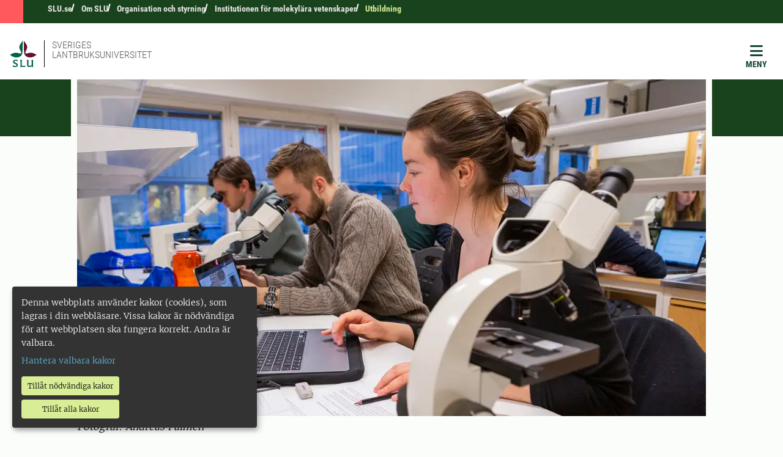

--- FILE ---
content_type: text/html; charset=utf-8
request_url: https://www.slu.se/om-slu/organisation/institutioner/molekylara-vetenskaper/utbildning/?submenu=open
body_size: 33073
content:
<!DOCTYPE html>
<html lang="sv" class="h-100">
<head>
	<link href="https://www.slu.se/om-slu/organisation/institutioner/molekylara-vetenskaper/utbildning/" rel="canonical" />
    <meta charset="utf-8">
<meta http-equiv="X-UA-Compatible" content="IE=edge">
<meta name="viewport" content="width=device-width, initial-scale=1">
<meta name="robots" content="index, follow">
<meta name="description" content="Vi har grundutbildning och forskarutbildning inom kemi, molekyl&#xE4;rbiologi, livsmedelsvetenskap och mikrobiologi">
<meta property="og:title" content="Utbildning p&#xE5; institutionen f&#xF6;r molekyl&#xE4;ra vetenskaper | slu.se">
<meta property="og:description" content="Vi har grundutbildning och forskarutbildning inom kemi, molekyl&#xE4;rbiologi, livsmedelsvetenskap och mikrobiologi">
<meta property="og:url" content="https://www.slu.se/om-slu/organisation/institutioner/molekylara-vetenskaper/utbildning/">
<meta property="og:type" content="website">
<meta property="og:image" content="https://www.slu.se/contentassets/d0b651ca3e4c4b619cf7cddcb36fe9ff/ext_211123_1953_apn.jpg?width=1200&amp;upscale=false">
<meta name="twitter:card" content="summary">
<meta name="twitter:title" content="Utbildning p&#xE5; institutionen f&#xF6;r molekyl&#xE4;ra vetenskaper | slu.se">
<meta name="twitter:description" content="Vi har grundutbildning och forskarutbildning inom kemi, molekyl&#xE4;rbiologi, livsmedelsvetenskap och mikrobiologi">
<meta name="twitter:image" content="https://www.slu.se/contentassets/d0b651ca3e4c4b619cf7cddcb36fe9ff/ext_211123_1953_apn.jpg?width=1200&amp;upscale=false">
<meta name="current-page" content="6714">
<title>Utbildning p&#xE5; institutionen f&#xF6;r molekyl&#xE4;ra vetenskaper | slu.se</title>
	
	
		<link rel="stylesheet" href="/dist/main.773860dd2d3881b5f9a1.css" />
	
	
    
	


	
	<script src="/_content/Vizzit.Optimizely/integration.js"></script>
<script>
$vizzit$ = typeof $vizzit$ != 'undefined' ? $vizzit$ : {};
</script>
<script>
$vizzit$ = {keys: $vizzit$.keys || {},client: $vizzit$.client || {},config: $vizzit$.config || {},endpoint: $vizzit$.endpoint || {},};
</script>
<script>
$vizzit$.keys.public = 'BFMTz/s9Ww4co0imDBYBBk/6rNZp2C3WRy+b53Jh6Sc=';
</script>
<script>
$vizzit$.config.cookie_auto = false;
</script>

	
<meta name="google-site-verification" content="yg3fw4dJnKyJD4rIyCvWvcPqs5DAH3HN4FUEGiOnMKQ" />
	
	<script type="text/javascript">
		var klaroConfig = {
    version: 1,
    styling: { theme: ["dark", "left"] },
    //styling: { theme: ['light', 'top', 'wide']},
    htmlTexts: false,
    cookieExpiresAfterDays: 30,
    groupByPurpose: false,
    default: false,
    mustConsent: false,
    acceptAll: true,
    hideDeclineAll: false,
    hideLearnMore: false,
    translations: {
        sv: {
            privacyPolicyUrl: "/om-slu/om-webbplatsen/",
            consentNotice: {
                description: "Denna webbplats använder kakor (cookies), som lagras i din webbläsare. Vissa kakor är nödvändiga för att webbplatsen ska fungera korrekt. Andra är valbara. ",
                learnMore: "Hantera valbara kakor"
            },
            consentModal: {
                title: "Information om tjänster som använder kakor",
                description: "Denna webbplats använder kakor (cookies) som lagras i din webbläsare. Vissa kakor är nödvändiga för att sidan ska fungera korrekt och andra är valbara. Du väljer vilka du vill tillåta."
            },
            privacyPolicy: {
                name: "om våra kakor",
                text: "Läs mer {privacyPolicy}."
            },
            contextualConsent: {
                acceptAlways: "Alltid",
                acceptOnce: "En gång",
                description: "Godkänn funktionskakor?"
            },
            decline: "Tillåt nödvändiga kakor",
            ok: "Tillåt alla kakor",
            acceptSelected: "Acceptera valda",
            service: {
                disableAll: {
                    description: "Använd detta reglage för att tillåta alla kakor eller endast nödvändiga.",
                    title: "Ändra för alla kakor"
                }
            },
            purposeItem: {
                service: "service",
                services: "services"
            }
        },
        en: {
            privacyPolicyUrl: "https://www.slu.se/en/about-slu/about-slus-websites/",
            consentNotice: {
                description: "This website uses cookies which are stored in your browser. Some cookies are necessary for the website to work properly and others are selectable. You choose which ones you want to allow.",
                learnMore: "Cookie settings"
            },
            consentModal: {
                title: "Information about services that use cookies",
                description: "This website uses cookies which are stored in your web browser. Some cookies are necessary for the page to function correctly and others are selectable. You choose which ones you want to allow."
            },
            privacyPolicy: {
                name: "about our cookies",
                text: "Read more {privacyPolicy}."
            },
            contextualConsent: {
                acceptAlways: "Always",
                acceptOnce: "Once",
                description: "Approve function cookies?"
            },
            decline: "Allow necessary cookies",
            ok: "Allow all cookies",
            acceptSelected: "Accept selected",
            service: {
                disableAll: {
                    description: "Use this slider to allow all cookies or only necessary.",
                    title: "Change for all cookies"
                }
            }
        }
    },
    services:[
        {
            name: "necessary",
            contextualConsentOnly: false,
            required: true,
            translations: {
                en: {
                    title: "Necessary cookies",
                    description: "These cookies are necessary for the website to function and can not be turned off. They are used when you use a function on the website that needs an answer, for example when you set cookies, log in or fill in a form."
                },
                sv: {
                    title: "Nödvändiga kakor",
                    description: "Dessa kakor är nödvändiga för att webbplatsen ska fungera och kan inte stängas av. De används när du använder en funktion på webbplatsen som behöver ett svar, exempelvis när du ställer in kakor, loggar in eller fyller i ett formulär."
                }
            },
        },
        {
            name: "tracking",
            contextualConsentOnly: false,
            translations: {
                en: {
                    title: "Analysis",
                    description: "The website uses the analysis service Vizzit to evaluate and improve the website content, experience and structure. "
                },
                sv: {
                    title: "Analys",
                    description: "Webbplatsen använder analystjänsten Vizzit för att utvärdera och förbättra webbplatsens innehåll, upplevelse och struktur. "
                }
            }
        },
        {
            name: "functional",
            contextualConsentOnly: false,
            translations: {
                en: {
                    title: "Function",
                    description: "Functions that improve the site."
                },
                sv: {
                    title: "Funktion",
                    description: "Dessa kakor ökar funktionen på webbplatsen. Exempelvis möjliggörs visning av filmer. "
                }
            },
            cookies: ['EPi_NumberOfVisits']
        },
    ]
};

	</script>
	<script defer data-config="klaroConfig" src="/js/klaro-no-css-min.js"></script>
	<script defer src="/js/klaroCookieBanner.js"></script>

	
	<link rel="icon" sizes="any" href="/favicon.svg" type="image/svg+xml">
	<link rel="icon" sizes="64x64" href="/favicon64x64.ico" type="image/x-icon">
	<link rel="icon" sizes="48x48" href="/favicon48x48.ico" type="image/x-icon">
	<link rel="icon" sizes="32x32" href="/favicon.ico" type="image/x-icon">
	<link rel="icon" href="/favicon.ico">
	<link rel="manifest" href="/manifest.json">
	<link rel="apple-touch-icon" sizes="180x180" href="/SLU-Logotype-rgb-bg-180x180px.png">
</head>

<body class="body ">
	<div id="js-klarocontainer"></div>
	<!-- EPI2-4 -->
	
	<div class="d-flex">
		<a href="#" id="skip-link" class="skip-link hide-for-print btn btn-primary">
			Hoppa till sidans innehåll
		</a>
	</div>
	





<script>
    document.menuJson = {"pages":{"open":true,"label":"SLU.se","url":"/","pageId":8,"items":[{"open":false,"label":"Utbildning","url":"/utbildning/","pageId":737,"items":[{"open":false,"label":"Studera hos oss","url":"/utbildning/studera/","pageId":743,"items":[{"open":false,"label":"Program p\u00E5 grundniv\u00E5","url":"/utbildning/studera/program-pa-grundniva/","pageId":20466,"items":[{"open":false,"label":"Agronomprogrammet djur","url":"/utbildning/studera/program-pa-grundniva/agronomprogrammet-djur/","pageId":20361,"items":[]},{"open":false,"label":"Agronomprogrammet ekonomi","url":"/utbildning/studera/program-pa-grundniva/agronomprogrammet-ekonomi/","pageId":20407,"items":[]},{"open":false,"label":"Agronomprogrammet landsbygdsutveckling","url":"/utbildning/studera/program-pa-grundniva/agronomprogrammet-landsbygdsutveckling/","pageId":20448,"items":[]},{"open":false,"label":"Agronomprogrammet livsmedel","url":"/utbildning/studera/program-pa-grundniva/agronomprogrammet-livsmedel/","pageId":14815,"items":[]},{"open":false,"label":"Agronomprogrammet mark och v\u00E4xt","url":"/utbildning/studera/program-pa-grundniva/agronomprogrammet-mark-och-vaxt/","pageId":20461,"items":[]},{"open":false,"label":"Biologi och milj\u00F6vetenskap","url":"/utbildning/studera/program-pa-grundniva/biologi-miljovetenskap/","pageId":28549,"items":[]},{"open":false,"label":"Civilingenj\u00F6r i energisystem","url":"/utbildning/studera/program-pa-grundniva/civilingenjor-i-energisystem/","pageId":28578,"items":[]},{"open":false,"label":"Civilingenj\u00F6r i milj\u00F6- och vattenteknik","url":"/utbildning/studera/program-pa-grundniva/civilingenjor-i-miljo--och-vattenteknik/","pageId":28597,"items":[]},{"open":false,"label":"Civilingenj\u00F6r i bioresurssystem","url":"/utbildning/studera/program-pa-grundniva/civilingenjor-bioresurssystem/","pageId":40578,"items":[]},{"open":false,"label":"Djursjuksk\u00F6tare","url":"/utbildning/studera/program-pa-grundniva/djursjukskotare/","pageId":14842,"items":[]},{"open":false,"label":"Ekonomi - h\u00E5llbar utveckling","url":"/utbildning/studera/program-pa-grundniva/ekonomi/","pageId":28603,"items":[]},{"open":false,"label":"Etologi och djurskydd","url":"/utbildning/studera/program-pa-grundniva/etologi-djurskydd/","pageId":28609,"items":[]},{"open":false,"label":"Forest and Landscape","url":"/utbildning/studera/program-pa-grundniva/forest-and-landscape/","pageId":22821,"items":[]},{"open":false,"label":"Hippolog","url":"/utbildning/studera/program-pa-grundniva/hippolog/","pageId":22681,"items":[]},{"open":false,"label":"Landskapsarkitekt \u2013 Alnarp","url":"/utbildning/studera/program-pa-grundniva/landskapsarkitekt-alnarp/","pageId":28623,"items":[]},{"open":false,"label":"Landskapsarkitekt - Uppsala","url":"/utbildning/studera/program-pa-grundniva/landskapsarkitekt-uppsala/","pageId":28637,"items":[]},{"open":false,"label":"Landskapsingenj\u00F6r - Alnarp","url":"/utbildning/studera/program-pa-grundniva/landskapsingenjor-alnarp/","pageId":28644,"items":[]},{"open":false,"label":"Landskapsingenj\u00F6r - Uppsala","url":"/utbildning/studera/program-pa-grundniva/landskapsingenjor-uppsala/","pageId":28661,"items":[]},{"open":false,"label":"Lantm\u00E4stare","url":"/utbildning/studera/program-pa-grundniva/lantmastare/","pageId":28683,"items":[]},{"open":false,"label":"Politices kandidat \u2013 h\u00E5llbar utveckling","url":"/utbildning/studera/program-pa-grundniva/politices-kandidat/","pageId":28701,"items":[]},{"open":false,"label":"Skogsekonomi","url":"/utbildning/studera/program-pa-grundniva/skogsekonomi/","pageId":28740,"items":[]},{"open":false,"label":"Skogsm\u00E4stare","url":"/utbildning/studera/program-pa-grundniva/skogsmastare/","pageId":28786,"items":[]},{"open":false,"label":"Skogsvetarprogrammet","url":"/utbildning/studera/program-pa-grundniva/skogsvetarprogrammet/","pageId":28816,"items":[]},{"open":false,"label":"Tr\u00E4dg\u00E5rdsingenj\u00F6r - design","url":"/utbildning/studera/program-pa-grundniva/tradgardsingenjor-design/","pageId":28837,"items":[]},{"open":false,"label":"Tr\u00E4dg\u00E5rdsingenj\u00F6r - odling","url":"/utbildning/studera/program-pa-grundniva/tradgardsingenjor-odling/","pageId":28859,"items":[]},{"open":false,"label":"Veterin\u00E4r","url":"/utbildning/studera/program-pa-grundniva/veterinar/","pageId":28874,"items":[]}]},{"open":false,"label":"Program p\u00E5 avancerad niv\u00E5","url":"/utbildning/studera/program-pa-avancerad-niva/","pageId":22797,"items":[{"open":false,"label":"Agricultural Economics and Management","url":"/utbildning/studera/program-pa-avancerad-niva/agricultural-economics-and-management/","pageId":22845,"items":[]},{"open":false,"label":"Agricultural, Food and Environmental Policy Analysis","url":"/utbildning/studera/program-pa-avancerad-niva/agricultural-food-and-environmental-policy-analysis/","pageId":22900,"items":[]},{"open":false,"label":"Agroecology","url":"/utbildning/studera/program-pa-avancerad-niva/agroecology/","pageId":22909,"items":[]},{"open":false,"label":"Agronom djur - Masterprogram","url":"/utbildning/studera/program-pa-avancerad-niva/masterprogram-agronom-djur/","pageId":29325,"items":[]},{"open":false,"label":"Agronom f\u00F6retagsekonomi - Masterprogram","url":"/utbildning/studera/program-pa-avancerad-niva/masterprogram-agronom-foretagsekonomi/","pageId":29339,"items":[]},{"open":false,"label":"Agronom landsbygdsutveckling - Masterprogram","url":"/utbildning/studera/program-pa-avancerad-niva/masterprogrammet-agronom-landsbygdsutveckling/","pageId":29352,"items":[]},{"open":false,"label":"Agronom livsmedel - Masterprogram","url":"/utbildning/studera/program-pa-avancerad-niva/masterprogrammet-agronom-livsmedel/","pageId":29362,"items":[]},{"open":false,"label":"Agronom mark och v\u00E4xt - Masterprogram","url":"/utbildning/studera/program-pa-avancerad-niva/masterprogram-agronom-mark-och-vaxt/","pageId":29384,"items":[]},{"open":false,"label":"Agronom nationalekonomi - Masterprogram","url":"/utbildning/studera/program-pa-avancerad-niva/masterprogram-agronom-nationalekonomi/","pageId":29401,"items":[]},{"open":false,"label":"Animal Science","url":"/utbildning/studera/program-pa-avancerad-niva/animal-science/","pageId":22915,"items":[]},{"open":false,"label":"Conservation and Management of Fish and Wildlife","url":"/utbildning/studera/program-pa-avancerad-niva/management-of-fish-and-wildlife-populations/","pageId":22923,"items":[]},{"open":false,"label":"EnvEuro","url":"/utbildning/studera/program-pa-avancerad-niva/enveuro/","pageId":23624,"items":[]},{"open":false,"label":"Environmental Communication and Management","url":"/utbildning/studera/program-pa-avancerad-niva/environmental-communication-and-management/","pageId":23629,"items":[]},{"open":false,"label":"Environmental Economics and Management","url":"/utbildning/studera/program-pa-avancerad-niva/environmental-economics-and-management/","pageId":23634,"items":[]},{"open":false,"label":"Euroforester","url":"/utbildning/studera/program-pa-avancerad-niva/euroforester/","pageId":23635,"items":[]},{"open":false,"label":"European Master in Animal Biodiversity and Genomics","url":"/utbildning/studera/program-pa-avancerad-niva/animal-biodiversity-and-genomics/","pageId":41931,"items":[]},{"open":false,"label":"Food and Landscape","url":"/utbildning/studera/program-pa-avancerad-niva/food-and-landscape/","pageId":23642,"items":[]},{"open":false,"label":"Forest and Business Management","url":"/utbildning/studera/program-pa-avancerad-niva/forest-and-business-management/","pageId":23653,"items":[]},{"open":false,"label":"Forest Bioeconomy","url":"/utbildning/studera/program-pa-avancerad-niva/skoglig-bioekonomi/","pageId":23657,"items":[]},{"open":false,"label":"Forest Ecology and Sustainable Management","url":"/utbildning/studera/program-pa-avancerad-niva/forest-ecology-and-sustainable-management/","pageId":23669,"items":[]},{"open":false,"label":"Horticultural Science","url":"/utbildning/studera/program-pa-avancerad-niva/horticultural-science/","pageId":23672,"items":[]},{"open":false,"label":"H\u00E5llbar stadsutveckling","url":"/utbildning/studera/program-pa-avancerad-niva/hallbar-stadsutveckling/","pageId":29664,"items":[]},{"open":false,"label":"Industrial Wood Supply Management","url":"/utbildning/studera/program-pa-avancerad-niva/skoglig-ravaruforsorjning/","pageId":23677,"items":[]},{"open":false,"label":"Landscape Architecture","url":"/utbildning/studera/program-pa-avancerad-niva/landscape-architecture/","pageId":23709,"items":[]},{"open":false,"label":"Landscape Architecture for Sustainable Urbanisation","url":"/utbildning/studera/program-pa-avancerad-niva/landscape-architecture-for-sustainable-urbanisation/","pageId":23738,"items":[]},{"open":false,"label":"Livsmedelstillsyn","url":"/utbildning/studera/program-pa-avancerad-niva/livsmedelstillsyn/","pageId":29882,"items":[]},{"open":false,"label":"Outdoor Environments for Health and Well-being","url":"/utbildning/studera/program-pa-avancerad-niva/outdoor-environments-for-health-and-well-being/","pageId":23746,"items":[]},{"open":false,"label":"Plant Biology for Sustainable Production","url":"/utbildning/studera/program-pa-avancerad-niva/plant-biology-for-sustainable-production/","pageId":23770,"items":[]},{"open":false,"label":"Rural Development and Natural Resource Management","url":"/utbildning/studera/program-pa-avancerad-niva/rural-development-and-natural-resource-management/","pageId":23782,"items":[]},{"open":false,"label":"Soil, Water and Environment","url":"/utbildning/studera/program-pa-avancerad-niva/soil-water-and-environment/","pageId":23793,"items":[]},{"open":false,"label":"Sustainable Development","url":"/utbildning/studera/program-pa-avancerad-niva/sustainable-development/","pageId":23815,"items":[]},{"open":false,"label":"Sustainable Food Systems","url":"/utbildning/studera/program-pa-avancerad-niva/sustainable-food-systems/","pageId":23845,"items":[]},{"open":false,"label":"Veterinary Nursing","url":"/utbildning/studera/program-pa-avancerad-niva/veterinary-nursing/","pageId":23873,"items":[]}]},{"open":false,"label":"Utbildning p\u00E5 forskarniv\u00E5","url":"/utbildning/studera/forskarutbildning/","pageId":750,"items":[{"open":false,"label":"Vad \u00E4r forskarutbildning?","url":"/utbildning/studera/forskarutbildning/vad-ar-forskarutbildning/","pageId":9161,"items":[]},{"open":false,"label":"Hur kan jag bli doktorand?","url":"/utbildning/studera/forskarutbildning/hur-kan-jag-bli-doktorand/","pageId":9163,"items":[]},{"open":false,"label":"Forskarskolor","url":"/utbildning/studera/forskarutbildning/forskarskolor/","pageId":8845,"items":[]},{"open":false,"label":"Forskarutbildnings\u00E4mnen","url":"/utbildning/studera/forskarutbildning/forskarutbildningsamnen/","pageId":9901,"items":[]},{"open":false,"label":"Disputationer","url":"/utbildning/studera/forskarutbildning/disputation/","pageId":62624,"items":[]}]},{"open":false,"label":"Yrkesutbildningar","url":"/utbildning/studera/yrkesutbildning/","pageId":747,"items":[{"open":false,"label":"Agronom","url":"/utbildning/studera/yrkesutbildning/agronom/","pageId":30221,"items":[]},{"open":false,"label":"Hortonom","url":"/utbildning/studera/yrkesutbildning/hortonom/","pageId":30580,"items":[]},{"open":false,"label":"J\u00E4gm\u00E4stare","url":"/utbildning/studera/yrkesutbildning/jagmastare/","pageId":30529,"items":[]}]},{"open":false,"label":"F\u00F6rberedande studier","url":"/utbildning/studera/forberedande-studier/","pageId":22817,"items":[{"open":false,"label":"Gr\u00F6nt bas\u00E5r","url":"/utbildning/studera/forberedande-studier/gront-basar/","pageId":31194,"items":[]},{"open":false,"label":"Naturvetenskaplig bastermin","url":"/utbildning/studera/forberedande-studier/naturvetenskaplig-basterminnaturvetenskaplig-bastermin/","pageId":30638,"items":[]},{"open":false,"label":"Skogligt bas\u00E5r","url":"/utbildning/studera/forberedande-studier/skogligt-basar/","pageId":30639,"items":[]}]},{"open":false,"label":"Intresseomr\u00E5den","url":"/utbildning/studera/intressesomrade/","pageId":751,"items":[{"open":false,"label":"Djur och veterin\u00E4rmedicin","url":"/utbildning/studera/intressesomrade/djur-och-veterinarmedicin/","pageId":772,"items":[]},{"open":false,"label":"Ekonomi och samh\u00E4lle","url":"/utbildning/studera/intressesomrade/ekonomi-och-samhalle/","pageId":770,"items":[]},{"open":false,"label":"Milj\u00F6 och teknik","url":"/utbildning/studera/intressesomrade/miljo-och-teknik/","pageId":767,"items":[]},{"open":false,"label":"Natur och skog","url":"/utbildning/studera/intressesomrade/natur-och-skog/","pageId":766,"items":[]},{"open":false,"label":"Lantbruk och livsmedel","url":"/utbildning/studera/intressesomrade/lantbruk-och-livsmedel/","pageId":768,"items":[]},{"open":false,"label":"Landskap, stad och design","url":"/utbildning/studera/intressesomrade/landskap-stad-och-design/","pageId":769,"items":[]}]},{"open":false,"label":"Kompetensutveckling","url":"/utbildning/studera/kompetensutveckling/","pageId":23055,"items":[{"open":false,"label":"Vilken typ av kurs \u00E4r r\u00E4tt f\u00F6r mig?","url":"/utbildning/studera/kompetensutveckling/vilken-typ-av-utbildning-ar-ratt-for-mig/","pageId":23088,"items":[]}]},{"open":false,"label":"Frist\u00E5ende kurser","url":"/utbildning/studera/fristaende-kurser/","pageId":34671,"items":[]},{"open":false,"label":"Kurss\u00F6k","url":"/utbildning/studera/kurssok/","pageId":35024,"items":[]}]},{"open":false,"label":"Studentliv","url":"/utbildning/studentliv/","pageId":756,"items":[{"open":false,"label":"Campus","url":"/utbildning/studentliv/campus/","pageId":777,"items":[{"open":false,"label":"Alnarp","url":"/utbildning/studentliv/campus/alnarp/","pageId":24160,"items":[]},{"open":false,"label":"Ume\u00E5","url":"/utbildning/studentliv/campus/umea/","pageId":24470,"items":[]},{"open":false,"label":"Uppsala","url":"/utbildning/studentliv/campus/uppsala/","pageId":23725,"items":[]},{"open":false,"label":"Flyinge, Str\u00F6msholm, W\u00E5ngen","url":"/utbildning/studentliv/campus/flyinge-stromsholm-wangen/","pageId":24746,"items":[]},{"open":false,"label":"Skinnskatteberg","url":"/utbildning/studentliv/campus/skinnskatteberg/","pageId":25327,"items":[]}]},{"open":false,"label":"Chatta med v\u00E5ra studentambassad\u00F6rer","url":"/utbildning/studentliv/chatta-med-vara-studenter/","pageId":8512,"items":[]},{"open":false,"label":"Studentk\u00E5rer","url":"/utbildning/studentliv/studentkarer/","pageId":776,"items":[]}]},{"open":false,"label":"Tr\u00E4ffa SLU","url":"/utbildning/traffa-slu/","pageId":778,"items":[{"open":false,"label":"Skugga en SLU-student","url":"/utbildning/traffa-slu/skugga-en-slu-student/","pageId":29617,"items":[]},{"open":false,"label":"Studiebes\u00F6k","url":"/utbildning/traffa-slu/studiebesok/","pageId":782,"items":[]},{"open":false,"label":"Skolbes\u00F6k","url":"/utbildning/traffa-slu/skolbesok/","pageId":779,"items":[]},{"open":false,"label":"M\u00E4ssor","url":"/utbildning/traffa-slu/massor/","pageId":780,"items":[]},{"open":false,"label":"Sociala medier","url":"/utbildning/traffa-slu/some/","pageId":781,"items":[]},{"open":false,"label":"F\u00F6r v\u00E4gledare: tr\u00E4ffa SLU","url":"/utbildning/traffa-slu/for-vagledare/","pageId":30019,"items":[]}]},{"open":false,"label":"Studier s\u00E5 funkar det","url":"/utbildning/studier-sa-funkar-det/","pageId":754,"items":[]},{"open":false,"label":"Anm\u00E4lan och antagning","url":"/utbildning/anmalan-antagning/","pageId":744,"items":[{"open":false,"label":"G\u00F6r en anm\u00E4lan och svara p\u00E5 ditt antagningsbesked","url":"/utbildning/anmalan-antagning/gor-en-anmalan-och-svara-pa-ditt-antagningsbesked/","pageId":14813,"items":[]},{"open":false,"label":"Beh\u00F6righet","url":"/utbildning/anmalan-antagning/behorighet/","pageId":761,"items":[{"open":false,"label":"Reell kompetens","url":"/utbildning/anmalan-antagning/behorighet/reell-kompetens/","pageId":9734,"items":[]},{"open":false,"label":"Relevant yrkeslivserfarenhet","url":"/utbildning/anmalan-antagning/behorighet/relevant-yrkelivserfarenhet/","pageId":14825,"items":[]},{"open":false,"label":"Ers\u00E4ttningsm\u00F6jligheter","url":"/utbildning/anmalan-antagning/behorighet/ersattningsmojligheter/","pageId":9733,"items":[]},{"open":false,"label":"F\u00F6rberedande kurs i matematik","url":"/utbildning/anmalan-antagning/behorighet/forberedande-kurs-i-matematik/","pageId":93158,"items":[]},{"open":false,"label":"Skoglig grundutbildning \u2013 fr\u00E5n \u00E4ldre gymnasial utbildning","url":"/utbildning/anmalan-antagning/behorighet/skoglig-grundutbildning--fran-aldre-gymnasial-utbildning/","pageId":135311,"items":[]}]},{"open":false,"label":"Urval och platsf\u00F6rdelning","url":"/utbildning/anmalan-antagning/urval-och-platsfordelning/","pageId":134650,"items":[]},{"open":false,"label":"Reservantagning","url":"/utbildning/anmalan-antagning/reservantagning/","pageId":9732,"items":[]},{"open":false,"label":"Sen anm\u00E4lan","url":"/utbildning/anmalan-antagning/sen-anmalan/","pageId":137265,"items":[]},{"open":false,"label":"Vanliga fr\u00E5gor och svar","url":"https://student.slu.se/studieservice/studiestod/vanliga-fragor-och-svar-om-studier/","pageId":14961,"items":[]},{"open":false,"label":"Antagningsstatistik","url":"/utbildning/anmalan-antagning/antagningsstatistik/","pageId":762,"items":[]},{"open":false,"label":"Terminstider","url":"/utbildning/anmalan-antagning/terminstider/","pageId":94407,"items":[]}]},{"open":false,"label":"Studera utomlands","url":"/utbildning/studera-utomlands/","pageId":755,"items":[{"open":false,"label":"Utbytesstudier","url":"/utbildning/studera-utomlands/utbytesstudier/","pageId":774,"items":[]},{"open":false,"label":"Sommar- och intensivkurser","url":"/utbildning/studera-utomlands/sommar--och-intensivkurser/","pageId":775,"items":[]},{"open":false,"label":"Examensarbete utomlands","url":"/utbildning/studera-utomlands/examensarbete-utomlands/","pageId":23811,"items":[]},{"open":false,"label":"Praktik utomlands","url":"/utbildning/studera-utomlands/praktik-utomlands/","pageId":24212,"items":[]},{"open":false,"label":"TRANSFOR-M","url":"/utbildning/studera-utomlands/transfor-m/","pageId":38578,"items":[{"open":false,"label":"Ans\u00F6kan","url":"/utbildning/studera-utomlands/transfor-m/ansokan/","pageId":38666,"items":[]},{"open":false,"label":"Urval","url":"/utbildning/studera-utomlands/transfor-m/urval/","pageId":38680,"items":[]},{"open":false,"label":"Inspiration","url":"/utbildning/studera-utomlands/transfor-m/inspiration2/","pageId":92575,"items":[]}]}]},{"open":false,"label":"St\u00F6d och kontakt","url":"/utbildning/stod-kontakt/","pageId":757,"items":[{"open":false,"label":"Studie- och karri\u00E4rv\u00E4gledning p\u00E5 SLU","url":"/utbildning/stod-kontakt/studie-karriarvagledning/","pageId":9177,"items":[]},{"open":false,"label":"Funktionsneds\u00E4ttning","url":"/utbildning/stod-kontakt/funktionsnedsattning/","pageId":785,"items":[]},{"open":false,"label":"R\u00E4ttigheter och skyldigheter","url":"/utbildning/stod-kontakt/rattigheter-och-skyldigheter/","pageId":786,"items":[]},{"open":false,"label":"Elitidrott och studier","url":"/utbildning/stod-kontakt/elitidrott-och-studier/","pageId":5771,"items":[]}]}]},{"open":false,"label":"Forskning","url":"/forskning/","pageId":739,"items":[{"open":false,"label":"Forskningskatalog","url":"/forskning/forskningskatalog/","pageId":12040,"items":[]},{"open":false,"label":"Forskningsinfrastrukturer","url":"/forskning/forskningsinfrastrukturer/","pageId":2131,"items":[{"open":false,"label":"S\u00F6k bland v\u00E5ra forskningsinfrastrukturer","url":"/forskning/forskningsinfrastrukturer/sok-bland-vara-forskningsinfrastrukturer/","pageId":25698,"items":[]}]},{"open":false,"label":"F\u00F6rs\u00F6ksdjur och djurf\u00F6rs\u00F6k","url":"/forskning/forsoksdjur-och-djurforsok/","pageId":5146,"items":[{"open":false,"label":"Djurf\u00F6rs\u00F6k vid SLU","url":"/forskning/forsoksdjur-och-djurforsok/forsoksdjur-och-djurforsok/","pageId":5147,"items":[]},{"open":false,"label":"Djurf\u00F6rs\u00F6k i studierna","url":"/forskning/forsoksdjur-och-djurforsok/djurforsok-i-studierna/","pageId":5885,"items":[]},{"open":false,"label":"Djurskyddsorganisation","url":"/forskning/forsoksdjur-och-djurforsok/djurskyddsorganisation/","pageId":5886,"items":[]}]},{"open":false,"label":"Kunskapsbanken","url":"/forskning/kunskapsbanken/","pageId":5245,"items":[]},{"open":false,"label":"\u00D6ppen vetenskap vid SLU","url":"/forskning/oppen-vetenskap-vid-slu/","pageId":21029,"items":[]},{"open":false,"label":"SLU:s framtidsplattformar","url":"/forskning/slus-framtidsplattformar/","pageId":24802,"items":[]},{"open":false,"label":"Fatta forskningen med SLU","url":"/forskning/fatta-forskningen-med-SLU/","pageId":25877,"items":[]}]},{"open":false,"label":"Milj\u00F6analys","url":"/miljoanalys/","pageId":740,"items":[{"open":false,"label":"Milj\u00F6analysprogram","url":"/miljoanalys/program/","pageId":788,"items":[{"open":false,"label":"Fj\u00E4ll/Arktis","url":"/miljoanalys/program/fjallarktis/","pageId":793,"items":[{"open":false,"label":"Kontakt verksamhet Fj\u00E4ll Arktis","url":"/miljoanalys/program/fjallarktis/kontakt-verksamhet/","pageId":30060,"items":[]}]},{"open":false,"label":"Skog","url":"/miljoanalys/program/skog/","pageId":794,"items":[{"open":false,"label":"Kontakt verksamhet Skog","url":"/miljoanalys/program/skog/kontakt-verksamhet-skog/","pageId":30581,"items":[]}]},{"open":false,"label":"Jordbrukslandskap","url":"/miljoanalys/program/program-jordbrukslandskap/","pageId":795,"items":[{"open":false,"label":"Kontakt verksamhet Jordbrukslandskap","url":"/miljoanalys/program/program-jordbrukslandskap/kontakter-och-verksamheter/","pageId":31060,"items":[]}]},{"open":false,"label":"Bebyggd milj\u00F6","url":"/miljoanalys/program/program-bebyggd-miljo/","pageId":796,"items":[{"open":false,"label":"Kontakt verksamhet Bebyggd milj\u00F6","url":"/miljoanalys/program/program-bebyggd-miljo/kontakt-verksamhet/","pageId":33035,"items":[]}]},{"open":false,"label":"Sj\u00F6ar och vattendrag","url":"/miljoanalys/program/sjoar-och-vattendrag/","pageId":10485,"items":[{"open":false,"label":"Kontakt verksamhet Sj\u00F6ar vattendrag","url":"/miljoanalys/program/sjoar-och-vattendrag/kontakt-verksamhet/","pageId":33174,"items":[]}]},{"open":false,"label":"Kust och hav","url":"/miljoanalys/program/kust-och-hav/","pageId":10496,"items":[{"open":false,"label":"Kontakt verksamhet Kust och hav","url":"/miljoanalys/program/kust-och-hav/kontakt-verksamhet-kust-och-hav/","pageId":33558,"items":[]}]},{"open":false,"label":"\u00D6verg\u00F6dning","url":"/miljoanalys/program/overgodning/","pageId":10497,"items":[{"open":false,"label":"Kontakt verksamhet \u00D6verg\u00F6dning","url":"/miljoanalys/program/overgodning/kontakt-verksamhet/","pageId":33563,"items":[]}]},{"open":false,"label":"Giftfri milj\u00F6","url":"/miljoanalys/program/giftfri-miljo/","pageId":10498,"items":[{"open":false,"label":"Kontakt verksamhet Giftfri milj\u00F6","url":"/miljoanalys/program/giftfri-miljo/kontakt-verksamhet/","pageId":33564,"items":[]}]},{"open":false,"label":"Klimat","url":"/miljoanalys/program/program-klimat/","pageId":10499,"items":[{"open":false,"label":"Kontakt och verksamhet program Klimat","url":"/miljoanalys/program/program-klimat/verksamhet-kontakter/","pageId":24529,"items":[]},{"open":false,"label":"Svenska fenologin\u00E4tverket","url":"/miljoanalys/program/program-klimat/svenska-fenologinatverket/","pageId":4062,"items":[]}]},{"open":false,"label":"F\u00F6rsurning","url":"/miljoanalys/program/forsurning/","pageId":10500,"items":[{"open":false,"label":"Kontakt verksamhet F\u00F6rsurning","url":"/miljoanalys/program/forsurning/kontakt-verksamhet/","pageId":33567,"items":[]}]},{"open":false,"label":"Biologisk m\u00E5ngfald","url":"/miljoanalys/program/biologisk-mangfald/","pageId":10501,"items":[{"open":false,"label":"Kontakt verksamhet Biologisk m\u00E5ngfald","url":"/miljoanalys/program/biologisk-mangfald/kontakt-verksamhet/","pageId":33570,"items":[]}]},{"open":false,"label":"Vilt","url":"/miljoanalys/program/vilt/","pageId":10502,"items":[{"open":false,"label":"Kontakter verksamhet Vilt","url":"/miljoanalys/program/vilt/kontakter-verksamhet/","pageId":33573,"items":[]}]}]},{"open":false,"label":"Statistik, art- och milj\u00F6data","url":"/miljoanalys/statistik-och-miljodata/","pageId":789,"items":[{"open":false,"label":"Milj\u00F6datakatalogen","url":"/miljoanalys/statistik-och-miljodata/miljodatakatalogen/","pageId":287,"items":[]},{"open":false,"label":"Officiell statistik","url":"/miljoanalys/statistik-och-miljodata/statistik/","pageId":22988,"items":[]},{"open":false,"label":"Datav\u00E4rdskap p\u00E5 SLU","url":"/miljoanalys/statistik-och-miljodata/datavardskap/","pageId":24099,"items":[]},{"open":false,"label":"Kontakt om milj\u00F6analysdata","url":"/miljoanalys/statistik-och-miljodata/kontakt-om-miljoanalysdata/","pageId":35698,"items":[]}]},{"open":false,"label":"Rapportera naturobservationer","url":"/miljoanalys/rapportera-naturobservationer/","pageId":790,"items":[{"open":false,"label":"Listsida f\u00F6r medborgarforskning","url":"/miljoanalys/rapportera-naturobservationer/lista-medborgarforskning/","pageId":35649,"items":[]}]},{"open":false,"label":"H\u00E5ll dig uppdaterad om milj\u00F6analys","url":"/miljoanalys/aktuellt-miljoanalys/","pageId":791,"items":[{"open":false,"label":"Milj\u00F6trender nyhetsbrev","url":"/miljoanalys/aktuellt-miljoanalys/miljotrender-nyhetsbrev/","pageId":13523,"items":[]},{"open":false,"label":"Seniora milj\u00F6analysspecialister f\u00F6rel\u00E4ser","url":"/miljoanalys/aktuellt-miljoanalys/seniora-miljoanalysspecialister-forelaser/","pageId":799,"items":[]}]},{"open":false,"label":"Kontakt","url":"/miljoanalys/kontakt/","pageId":792,"items":[]},{"open":false,"label":"Om milj\u00F6analys","url":"/miljoanalys/om-miljoanalys/","pageId":13455,"items":[]}]},{"open":false,"label":"Samverkan","url":"/samverkan/","pageId":741,"items":[{"open":false,"label":"Samverka med v\u00E5ra forskare","url":"/samverkan/samverka-med-vara-forskare/","pageId":14270,"items":[]},{"open":false,"label":"Intresseomr\u00E5den","url":"/samverkan/intresseomraden/","pageId":800,"items":[]},{"open":false,"label":"SLU Alumn","url":"/samverkan/slu-alumn/","pageId":6270,"items":[{"open":false,"label":"\u00C5rets SLU-Alumn","url":"/samverkan/slu-alumn/arets-slu-alumn/","pageId":13377,"items":[{"open":false,"label":"Information om \u00C5rets SLU-alumn","url":"/samverkan/slu-alumn/arets-slu-alumn/information-om-arets-slu-alumn/","pageId":13380,"items":[]}]},{"open":false,"label":"SLU:s alumnn\u00E4tverk","url":"/samverkan/slu-alumn/slus-alumnnatverk/","pageId":12676,"items":[]},{"open":false,"label":"Alumnrekrytering studenter","url":"/samverkan/slu-alumn/alumnrekrytering-studenter/","pageId":12842,"items":[]},{"open":false,"label":"TD-kortl\u00E4nk","url":"https://student.slu.se/en/studies/degree-projects/thesis-day/","pageId":137009,"items":[]}]},{"open":false,"label":"St\u00F6tta SLU","url":"/samverkan/stotta-slu/","pageId":14934,"items":[{"open":false,"label":"Integritetspolicy","url":"/samverkan/stotta-slu/integritetspolicy/","pageId":136099,"items":[]},{"open":false,"label":"S\u00E4llskapsdjurens forskningsfond","url":"/samverkan/stotta-slu/sallskapsdjurens-forskningsfond/","pageId":19609,"items":[{"open":false,"label":"Stipendier 2025","url":"/samverkan/stotta-slu/sallskapsdjurens-forskningsfond/stipendier-2025/","pageId":61914,"items":[]},{"open":false,"label":"Kennel Bl\u00E5gul","url":"/samverkan/stotta-slu/sallskapsdjurens-forskningsfond/kennel-blagul/","pageId":28311,"items":[]},{"open":false,"label":"Toscas minnesfond","url":"/samverkan/stotta-slu/sallskapsdjurens-forskningsfond/toscas-minnesfond/","pageId":28287,"items":[]}]}]},{"open":false,"label":"Internationell samverkan","url":"/samverkan/internationell-samverkan/","pageId":801,"items":[{"open":false,"label":"Internationella plattformar","url":"/samverkan/internationell-samverkan/internationella-plattformar/","pageId":38342,"items":[]},{"open":false,"label":"SLU Global","url":"/samverkan/internationell-samverkan/slu-global/","pageId":3478,"items":[{"open":false,"label":"AgriFoSe2030","url":"/samverkan/internationell-samverkan/slu-global/agrifose2030/","pageId":3479,"items":[]},{"open":false,"label":"GCUA 2030","url":"/samverkan/internationell-samverkan/slu-global/gcua-2030/","pageId":3480,"items":[]},{"open":false,"label":"SLU Youth Institute","url":"/samverkan/internationell-samverkan/slu-global/slu-youth-institute/","pageId":8349,"items":[]},{"open":false,"label":"Klimatsamtal p\u00E5 SLU","url":"/samverkan/internationell-samverkan/slu-global/climate-conversations/","pageId":9019,"items":[]}]}]},{"open":false,"label":"Samverka med v\u00E5ra studenter","url":"/samverkan/samverka-med-vara-studenter2/","pageId":14910,"items":[{"open":false,"label":"Examensarbeten vad \u00E4r det","url":"/samverkan/samverka-med-vara-studenter2/examensarbeten-vad-ar-det/","pageId":21438,"items":[]}]},{"open":false,"label":"SLU:s framtidsplattformar","url":"/samverkan/framtidsplattformar/","pageId":14125,"items":[]},{"open":false,"label":"SLU Holding - innovationer","url":"https://sluholding.se/?epslanguage=sv","pageId":14127,"items":[]},{"open":false,"label":"Samverkan p\u00E5 fakultetsniv\u00E5","url":"/samverkan/samverkan-pa-fakultetsniva2/","pageId":16065,"items":[]},{"open":false,"label":"Samverkansprojekt","url":"/samverkan/intresseomraden-inom-samverkan/","pageId":17840,"items":[]}]},{"open":true,"label":"Om SLU","url":"/om-slu/","pageId":742,"items":[{"open":false,"label":"Pressrum","url":"/om-slu/pressrum/","pageId":818,"items":[{"open":false,"label":"Kontaktpersoner SLU klimat","url":"/om-slu/pressrum/kontaktpersoner-slu-klimat/","pageId":37658,"items":[]},{"open":false,"label":"\u00D6stersj\u00F6- och havsexperter","url":"/om-slu/pressrum/ostersjoexperter-slu/","pageId":37652,"items":[]},{"open":false,"label":"Pressmeddelanden","url":"/om-slu/pressrum/pressmeddelanden/","pageId":33337,"items":[]},{"open":false,"label":"Presskontakter","url":"/om-slu/pressrum/presskontakter/","pageId":22158,"items":[]},{"open":false,"label":"Mediabank","url":"/om-slu/pressrum/mediabank/","pageId":4679,"items":[]},{"open":false,"label":"Forskare att fr\u00E5ga","url":"/om-slu/pressrum/forskare-att-fraga/","pageId":1303,"items":[]}]},{"open":true,"label":"Organisation och styrning","url":"/om-slu/organisation/","pageId":808,"items":[{"open":false,"label":"Organisationsschema","url":"/om-slu/organisation/organisationsschema/","pageId":820,"items":[]},{"open":false,"label":"Vision, verksamhetsid\u00E9 och strategi","url":"/om-slu/organisation/vision-verksamhetside-och-strategi/","pageId":4446,"items":[]},{"open":false,"label":"Universitetsledningen","url":"/om-slu/organisation/universitetsledning/","pageId":4848,"items":[]},{"open":false,"label":"SLU:s styrelse","url":"/om-slu/organisation/styrelsen/","pageId":821,"items":[{"open":false,"label":"Internrevisionen","url":"/om-slu/organisation/styrelsen/internrevisionen/","pageId":32492,"items":[]}]},{"open":false,"label":"Fakulteter och institutioner","url":"/om-slu/organisation/fakulteter-och-institutioner/","pageId":2337,"items":[]},{"open":false,"label":"Centrumbildningar","url":"/om-slu/organisation/centrumbildningar/","pageId":3017,"items":[]},{"open":false,"label":"SLU:s framtidsplattformar","url":"/om-slu/organisation/framtidsplattformar/","pageId":3012,"items":[{"open":false,"label":"SLU Future One Health","url":"/om-slu/organisation/framtidsplattformar/slu-future-one-health-sv/","pageId":4994,"items":[]},{"open":false,"label":"SLU Future Forests","url":"/om-slu/organisation/framtidsplattformar/slu-future-forests/","pageId":3015,"items":[]},{"open":false,"label":"SLU Future Food","url":"/om-slu/organisation/framtidsplattformar/slu-future-food/","pageId":3014,"items":[]},{"open":false,"label":"SLU Urban Futures","url":"/om-slu/organisation/framtidsplattformar/slu-urban-futures/","pageId":3013,"items":[]},{"open":false,"label":"Framtidsplattformarnas uppdrag","url":"/om-slu/organisation/framtidsplattformar/framtidsplattformarnas-uppdrag/","pageId":14099,"items":[]},{"open":false,"label":"Aktuella utlysningar","url":"/om-slu/organisation/framtidsplattformar/aktuella-utlysningar/","pageId":14100,"items":[]},{"open":false,"label":"Tv\u00E4rvetenskap","url":"/om-slu/organisation/framtidsplattformar/tvarvetenskap/","pageId":12826,"items":[]}]},{"open":false,"label":"Remissyttranden","url":"/om-slu/organisation/remissyttranden/","pageId":4448,"items":[]},{"open":false,"label":"Styrande dokument och beslutsfattande","url":"/om-slu/organisation/styrdok-och-beslut/","pageId":4449,"items":[{"open":false,"label":"F\u00F6reskrifter","url":"/om-slu/organisation/styrdok-och-beslut/foreskrifter/","pageId":19619,"items":[]}]}]},{"open":false,"label":"Kontakta SLU","url":"/om-slu/kontakta-slu/","pageId":809,"items":[{"open":false,"label":"Chefer inom verksamhetsst\u00F6det","url":"/om-slu/kontakta-slu/chefer-vid-slu/","pageId":810,"items":[]},{"open":false,"label":"F\u00F6r leverant\u00F6rer","url":"/om-slu/kontakta-slu/for-leverantorer/","pageId":1283,"items":[{"open":false,"label":"Ink\u00F6p vid SLU","url":"/om-slu/kontakta-slu/for-leverantorer/inkop-vid-slu/","pageId":1020,"items":[]},{"open":false,"label":"Fakturera SLU","url":"/om-slu/kontakta-slu/for-leverantorer/fakturera-slu/","pageId":6686,"items":[]}]},{"open":false,"label":"Behandling av personuppgifter","url":"/om-slu/kontakta-slu/behandling-av-personuppgifter/","pageId":811,"items":[]},{"open":false,"label":"Visselbl\u00E5sning","url":"/om-slu/kontakta-slu/visselblasning/","pageId":812,"items":[]},{"open":false,"label":"Profilsidor","url":"/om-slu/kontakta-slu/profilsidor/","pageId":24990,"items":[]}]},{"open":false,"label":"Jobba p\u00E5 SLU","url":"/om-slu/jobba-pa-slu/","pageId":816,"items":[{"open":false,"label":"Lediga jobb","url":"/om-slu/jobba-pa-slu/lediga-jobb/","pageId":27559,"items":[]},{"open":false,"label":"V\u00E5ra f\u00F6rm\u00E5ner","url":"/om-slu/jobba-pa-slu/vara-formaner/","pageId":22658,"items":[]},{"open":false,"label":"HR Excellence in Research","url":"/om-slu/jobba-pa-slu/HRS4R/","pageId":8952,"items":[]}]},{"open":false,"label":"Bes\u00F6k oss","url":"/om-slu/besok-slu/","pageId":814,"items":[{"open":false,"label":"V\u00E5ra orter och campus","url":"/om-slu/besok-slu/vara-orter-och-campus/","pageId":28300,"items":[{"open":false,"label":"Uppsala","url":"/om-slu/besok-slu/vara-orter-och-campus/uppsala/","pageId":827,"items":[]},{"open":false,"label":"Alnarp","url":"/om-slu/besok-slu/vara-orter-och-campus/alnarp/","pageId":7772,"items":[]},{"open":false,"label":"Ume\u00E5","url":"/om-slu/besok-slu/vara-orter-och-campus/umea/","pageId":1048,"items":[]}]},{"open":false,"label":"V\u00E5ra bes\u00F6ksm\u00E5l","url":"/om-slu/besok-slu/vara-besoksmal/","pageId":4596,"items":[{"open":false,"label":"Arboretum norr","url":"https://www.arboretum-norr.se/","pageId":22167,"items":[]},{"open":false,"label":"Campusarboretet Ume\u00E5","url":"https://www.arboretum-norr.se/campusarboretet/","pageId":22170,"items":[]},{"open":false,"label":"Kunskapsparken","url":"/om-slu/besok-slu/vara-besoksmal/kunskapsparken/","pageId":15037,"items":[]},{"open":false,"label":"Genetiska tr\u00E4dg\u00E5rden","url":"/om-slu/besok-slu/vara-besoksmal/genetiska-tradgarden/","pageId":22163,"items":[]},{"open":false,"label":"Ultunaringen i Uppsala","url":"/om-slu/besok-slu/vara-besoksmal/ultunaringen/","pageId":22166,"items":[]},{"open":false,"label":"Alnarpsparken","url":"/om-slu/besok-slu/vara-besoksmal/alnarpsparken/","pageId":15000,"items":[]},{"open":false,"label":"Alnarpsmuseerna","url":"/om-slu/besok-slu/vara-besoksmal/alnarpsmuseerna/","pageId":22159,"items":[]},{"open":false,"label":"Veterin\u00E4rmuseet","url":"/om-slu/besok-slu/vara-besoksmal/veterinarmuseet/","pageId":10362,"items":[]},{"open":false,"label":"Per Fribergs arkiv","url":"/om-slu/besok-slu/vara-besoksmal/per-fribergs-arkiv/","pageId":91250,"items":[]}]},{"open":false,"label":"Officiella bes\u00F6k","url":"/om-slu/besok-slu/officiella-besok/","pageId":4597,"items":[]},{"open":false,"label":"\u00D6vriga bes\u00F6k","url":"/om-slu/besok-slu/ovriga-besok/","pageId":25016,"items":[]}]},{"open":false,"label":"Om universitetet","url":"/om-slu/om-universitetet/","pageId":4693,"items":[{"open":false,"label":"SLU i siffror","url":"/om-slu/om-universitetet/slu-i-siffror/","pageId":4695,"items":[]},{"open":false,"label":"Rankning som universitet","url":"/om-slu/om-universitetet/rankning-som-universitet/","pageId":4706,"items":[]},{"open":false,"label":"Rankning som arbetsgivare","url":"/om-slu/om-universitetet/rankning-som-arbetsgivare/","pageId":4708,"items":[]},{"open":false,"label":"V\u00E5r historia","url":"/om-slu/om-universitetet/var-historia/","pageId":4711,"items":[]},{"open":false,"label":"Profilprodukter","url":"/om-slu/om-universitetet/profilprodukter/","pageId":4716,"items":[]}]},{"open":false,"label":"V\u00E5rt h\u00E5llbarhetsarbete","url":"/om-slu/vart-hallbarhetsarbete/","pageId":4717,"items":[{"open":false,"label":"SLU och Agenda 2030","url":"/om-slu/vart-hallbarhetsarbete/slu-och-agenda-2030/","pageId":4718,"items":[{"open":false,"label":"SLU:s Agenda 2030 policy","url":"/om-slu/vart-hallbarhetsarbete/slu-och-agenda-2030/policy-for-slus-bidrag-till-agenda-2030/","pageId":15966,"items":[]},{"open":false,"label":"H\u00E5llbarhetsrapport","url":"/om-slu/vart-hallbarhetsarbete/slu-och-agenda-2030/hallbarhetsrapport/","pageId":15916,"items":[]}]},{"open":false,"label":"Milj\u00F6arbete vid SLU","url":"/om-slu/vart-hallbarhetsarbete/miljoarbete-vid-slu/","pageId":4719,"items":[]}]},{"open":false,"label":"Akademiska h\u00F6gtider","url":"/om-slu/akademiska-hogtider/","pageId":817,"items":[{"open":false,"label":"Doktorspromotion 2025","url":"/om-slu/akademiska-hogtider/doktorspromotion-2025/","pageId":20728,"items":[]},{"open":false,"label":"Nya professorer 2026","url":"/om-slu/akademiska-hogtider/nya-professorer/","pageId":11047,"items":[]},{"open":false,"label":"Professorer fr\u00E5n tidigare \u00E5r","url":"/om-slu/akademiska-hogtider/professorer-tidigare-ar/","pageId":32361,"items":[]},{"open":false,"label":"Om h\u00F6gtiderna","url":"/om-slu/akademiska-hogtider/om-hogtiderna/","pageId":24982,"items":[]},{"open":false,"label":"Hedersdoktorer","url":"/om-slu/akademiska-hogtider/hedersdoktorer/","pageId":24994,"items":[]},{"open":false,"label":"Medaljer och priser","url":"/om-slu/akademiska-hogtider/medaljer-priser/","pageId":10766,"items":[]},{"open":false,"label":"GDPR","url":"/om-slu/akademiska-hogtider/gdpr/","pageId":39526,"items":[]}]},{"open":false,"label":"Om webbplatsen","url":"/om-slu/om-webbplatsen/","pageId":819,"items":[]}]}]},"menuButtonLinks":[],"startpagelinks":[{"url":"/artdatabanken/","pageName":"Artdatabanken"},{"url":"/bibliotek/","pageName":"Biblioteket"},{"url":"https://student.slu.se/","pageName":"Studentwebb"},{"url":"/universitetsdjursjukhuset/","pageName":"Universitetsdjursjukhuset"}],"otherLanguages":{"en":"/en/about-slu/organisation/departments/molecular-sciences/education/"},"searchPageUrl":"/sok/","startPageUrl":"/","rootPageUrl":"/"};
</script>
<header class="header__placeholder">
    
<div class="breadcrumbs">
    <div class="breadcrumbs__content">
        <div class="breadcrumbs__square"></div>
        <nav aria-label="Br&#xF6;dsmulor" class="breadcrumbs__text">
            <ol class="no-bullets no-bullets--horizontal breadcrumbs__list">


                    <li class="breadcrumbs__list-element ">
                        <a href="/" class="link link--breadcrumb " aria-current=false>SLU.se</a>
                    </li>
                    <li class="breadcrumbs__list-element breadcrumbs__list-element-sep">
                        <a href="/om-slu/" class="link link--breadcrumb " aria-current=false>Om SLU</a>
                    </li>
                    <li class="breadcrumbs__list-element breadcrumbs__list-element-sep">
                        <a href="/om-slu/organisation/" class="link link--breadcrumb " aria-current=false>Organisation och styrning</a>
                    </li>
                    <li class="breadcrumbs__list-element breadcrumbs__list-element-sep">
                        <a href="/om-slu/organisation/institutioner/molekylara-vetenskaper/" class="link link--breadcrumb " aria-current=false>Institutionen f&#xF6;r molekyl&#xE4;ra vetenskaper</a>
                    </li>
                    <li class="breadcrumbs__list-element breadcrumbs__list-element-sep">
                        <a href="/om-slu/organisation/institutioner/molekylara-vetenskaper/utbildning/" class="link link--breadcrumb link--breadcrumb-last" aria-current=page>Utbildning</a>
                    </li>
            </ol>
        </nav>
    </div>
</div>



    <div data-id="header" data-pageId="6714" data-pageLang="sv" data-local="{&quot;pages&quot;:{&quot;open&quot;:true,&quot;label&quot;:&quot;Institutionen f\u00F6r molekyl\u00E4ra vetenskaper&quot;,&quot;url&quot;:&quot;/om-slu/organisation/institutioner/molekylara-vetenskaper/&quot;,&quot;pageId&quot;:1954,&quot;items&quot;:[{&quot;open&quot;:false,&quot;label&quot;:&quot;Om oss&quot;,&quot;url&quot;:&quot;/om-slu/organisation/institutioner/molekylara-vetenskaper/om-oss/&quot;,&quot;pageId&quot;:6710,&quot;items&quot;:[]},{&quot;open&quot;:false,&quot;label&quot;:&quot;Forskning&quot;,&quot;url&quot;:&quot;/om-slu/organisation/institutioner/molekylara-vetenskaper/forskning/&quot;,&quot;pageId&quot;:6713,&quot;items&quot;:[]},{&quot;open&quot;:true,&quot;label&quot;:&quot;Utbildning&quot;,&quot;url&quot;:&quot;/om-slu/organisation/institutioner/molekylara-vetenskaper/utbildning/&quot;,&quot;pageId&quot;:6714,&quot;items&quot;:[]},{&quot;open&quot;:false,&quot;label&quot;:&quot;Kennes minnesfond&quot;,&quot;url&quot;:&quot;/om-slu/organisation/institutioner/molekylara-vetenskaper/kennes-memorial-fund/&quot;,&quot;pageId&quot;:6716,&quot;items&quot;:[]},{&quot;open&quot;:false,&quot;label&quot;:&quot;Hitta oss&quot;,&quot;url&quot;:&quot;/om-slu/organisation/institutioner/molekylara-vetenskaper/hitta-oss/&quot;,&quot;pageId&quot;:7033,&quot;items&quot;:[]},{&quot;open&quot;:false,&quot;label&quot;:&quot;Infrastruktur&quot;,&quot;url&quot;:&quot;/om-slu/organisation/institutioner/molekylara-vetenskaper/infrastruktur/&quot;,&quot;pageId&quot;:27531,&quot;items&quot;:[]}]},&quot;menuButtonLinks&quot;:[],&quot;startpagelinks&quot;:[],&quot;otherLanguages&quot;:{&quot;en&quot;:&quot;/en/about-slu/organisation/departments/molecular-sciences/education/&quot;},&quot;searchPageUrl&quot;:&quot;/sok/&quot;}"></div>
</header>
<main id="id-main" class="main mb-0">
    


<div class="article-page-layout">
	<div class="container article-page-layout__container">
		
        <div class="container standard-page__top-picture-container article-page-layout__container-extra-space">
            
		<figure>
			<picture class="">
				<source media="(min-width: 1200px)" srcset="/contentassets/d0b651ca3e4c4b619cf7cddcb36fe9ff/ext_211123_1953_apn.jpg?width=1028&height=578&rmode=fit&ranchor=top&amp;format=webp 1x, /contentassets/d0b651ca3e4c4b619cf7cddcb36fe9ff/ext_211123_1953_apn.jpg?width=2056&height=1156&rmode=fit&ranchor=top&amp;format=webp 2x" />
				<source media="(min-width: 992px)" srcset="/contentassets/d0b651ca3e4c4b619cf7cddcb36fe9ff/ext_211123_1953_apn.jpg?width=777&height=437&rmode=fit&ranchor=top&amp;format=webp 1x, /contentassets/d0b651ca3e4c4b619cf7cddcb36fe9ff/ext_211123_1953_apn.jpg?width=1554&height=874&rmode=fit&ranchor=top&amp;format=webp 2x" />
				<source media="(min-width: 631px)" srcset="/contentassets/d0b651ca3e4c4b619cf7cddcb36fe9ff/ext_211123_1953_apn.jpg?width=549&height=308&rmode=fit&ranchor=top&amp;format=webp 1x, /contentassets/d0b651ca3e4c4b619cf7cddcb36fe9ff/ext_211123_1953_apn.jpg?width=1096&height=617&rmode=fit&ranchor=top&amp;format=webp 2x" />
				<source media="(max-width: 630px)" srcset="/contentassets/d0b651ca3e4c4b619cf7cddcb36fe9ff/ext_211123_1953_apn.jpg?width=360&height=202&rmode=fit&ranchor=top&amp;format=webp" />
				<img src="/contentassets/d0b651ca3e4c4b619cf7cddcb36fe9ff/ext_211123_1953_apn.jpg?width=1028&height=578&rmode=fit&ranchor=fit&amp;format=webp" alt="SLU-studenter under en labb&#xF6;vning" class="standard-page__topimage img-fluid" width="360" height="202" />
			</picture>
				<figcaption class="image__caption-text">Fotograf: Andreas Palm&#xE9;n</figcaption>
		</figure>

        </div>

		
		<div class="container article-page-layout__content" data-jump-link-nav-container>
			
    <h1 class="heading heading--xxl" id="skip-target">
Utbildning p&#xE5; institutionen f&#xF6;r molekyl&#xE4;ra vetenskaper    </h1>

			
        <div class="flag standard-page__flag">
            Sidan granskad:&nbsp;
            2026-01-12
        </div>

			








    <p class="ingress">Vi har grundutbildning och forskarutbildning inom kemi, molekyl&#xE4;rbiologi, livsmedelsvetenskap och mikrobiologi</p>

<div id="jumpLinksNavigation" class="jump-links d-none content-sticky">
	<div class="accordion accordion-flush ml-9 mb-6 hide-for-print">
		<div class="accordion-item">
			<h2 id="jumpLinksNavigationHeading"
				class="accordion-header">
				<button id="jumpLinksNavButton" class="accordion-button px-3 collapsed" type="button"
						data-bs-toggle="collapse" data-bs-target="#jumpLinksNavigationCollapse" aria-expanded="false"
						aria-controls="jumpLinksNavigationCollapse">
					Innehåll på sidan
				</button>
			</h2>

			<div id="jumpLinksNavigationCollapse" class="accordion-collapse collapse"
				 aria-labelledby="jumpLinksNavigationHeading" data-bs-parent="#jumpLinksNavigation">
				<div id="jumpLinksNavContent" class="accordion-body add-scroll"></div>
			</div>
		</div>
	</div>
</div>

<script>
	document.addEventListener("DOMContentLoaded", function () {
		var jumpLinksNavigation = document.getElementById("jumpLinksNavigation");
		var jumpLinksNavButton = document.getElementById('jumpLinksNavButton');
		var jumpLinksNavContent = document.getElementById("jumpLinksNavContent");
		var jumpLinkNavContainer = document.querySelector('[data-jump-link-nav-container]');

		if (!jumpLinksNavigation || !jumpLinksNavButton || !jumpLinksNavContent || !jumpLinkNavContainer) {
			return;
		}

		const h2Tags = Array.from(jumpLinkNavContainer.querySelectorAll(
			'.tinycontent h2, h2[data-jump-links-heading]'
		));

		// Show the jump links component only if there are more than two h2 tags in the container
		if (h2Tags.length <= 2) {
			return;
		}

		// Populate the jump links navigation
		h2Tags.forEach((header, index) => {
			header.id = header.textContent.replace(/\s+/g, '-').toLowerCase();

			const link = document.createElement('a');
			link.href = `#${header.id}`;
			link.textContent = header.textContent;
			link.classList.add('accordion__content-on-page');
			link.addEventListener('click', e => {
				e.preventDefault();
				scrollToHeader(header.id);
			});

			const paragraph = document.createElement('p');
			paragraph.appendChild(link);
			jumpLinksNavContent.appendChild(paragraph);
		});

		// Display the jump links navigation on the page
		jumpLinksNavigation.classList.remove('d-none');

		// Automatically expand the accordion on larger screens
		if (window.matchMedia('(min-width: 768px)').matches) {
			jumpLinksNavButton.click();
		}

		document.addEventListener("click", function (event) {
			// Check if the click is outside the jump links navigation and the button is not already collapsed
			if (!jumpLinksNavigation.contains(event.target) && !jumpLinksNavButton.classList.contains('collapsed')) {

				// only close jump links if it is floating in the top of the page, eg not while its part of the page, to avoid page texts jumping
				const bounds = jumpLinksNavigation.getBoundingClientRect();
				if(bounds.y < 5)
					jumpLinksNavButton.click();
			}
		});

		function scrollToHeader(targetId) {
			const target = document.getElementById(targetId);
			if (!target) return;

			const offset = calculateOffsetToHeader(target);
			window.scrollTo({ top: offset.top, left: offset.left, behavior: 'smooth' });
			jumpLinksNavButton.click();
		}

		function calculateOffsetToHeader(element) {
			const rect = element.getBoundingClientRect();
			const headerHeight = document.querySelector("[data-id='header']")?.clientHeight || 0;
			const navHeight = jumpLinksNavigation.offsetHeight || 0;

			return {
				left: rect.left + window.scrollX,
				top: rect.top + window.scrollY - headerHeight - navHeight,
			};
		}

		window.onscroll = function () {
			handleJumpLinksCollapseOnScroll();
		};

		function handleJumpLinksCollapseOnScroll() {
			const currentJumpLinksNavigationTopOffset = parseInt(jumpLinksNavigation.style.top, 10) || 0; // Default to 0 if not set or parse e.g.'100px' to 100.
			const jumpLinksNavigationOffset = jumpLinksNavigation.getBoundingClientRect();

			// Check if the Navigation Has Scrolled Past a Threshold
			if (jumpLinksNavigationOffset.top > currentJumpLinksNavigationTopOffset) {
				return;
			}

			// Collapse the Navigation if the element is not active and the button is not already collapsed
			if (!jumpLinksNavButton.classList.contains('collapsed') && document.activeElement !== jumpLinksNavButton) {
				jumpLinksNavButton.click();
			}
		}
	});
</script>


    <div class="tinycontent">
<h2>V&auml;lj ett av f&ouml;ljande f&ouml;r att l&auml;sa mer om v&aring;ra utbildningsprogram</h2>
<div class="&#x62;&#x6C;&#x6F;&#x63;&#x6B;&#x20;&#x62;&#x6C;&#x6F;&#x63;&#x6B;&#x2D;&#x2D;&#x69;&#x6E;&#x2D;&#x65;&#x64;&#x69;&#x74;&#x6F;&#x72;&#x20;&#x45;&#x78;&#x70;&#x61;&#x6E;&#x64;&#x61;&#x62;&#x6C;&#x65;&#x43;&#x6F;&#x6E;&#x74;&#x65;&#x6E;&#x74;&#x42;&#x6C;&#x6F;&#x63;&#x6B;&#x4D;&#x6F;&#x64;&#x65;&#x6C;">

    <div class="expandable-content">

            <div class="expandable-content__item">
                
<button class="expandable-content__button" type="button" data-bs-toggle="collapse" data-bs-target="#expandable_30105_0" aria-expanded="false" aria-controls="expandable_30105_0">
    <h3 class="expandable-content__heading">
        
                    Grundutbildning
                </h3>
    <div class="expandable-content__arrow">
        <i class="fa fa-chevron-down" aria-hidden="true"></i>
        <i class="fa fa-chevron-up" aria-hidden="true"></i>
    </div>
</button>


                <div class="expandable-content__content collapse" id="expandable_30105_0">
                    

    <div class="tinycontent">
<h4>Baskunskaperna i kemi, molekyl&auml;rbiologi och mikrobiologi l&auml;gger grunden f&ouml;r senare kurser i utbildningen. Kurser i livsmedelsvetenskap ges p&aring; b&aring;de grundl&auml;ggande och avancerad niv&aring;. V&aring;ra kurser ges framf&ouml;rallt till studenter inom agronomprogrammen &ndash; livsmedel och mark-v&auml;xt, civilingenj&ouml;rsprogrammet energisystem och kandidatprogrammet biologi och milj&ouml;, men kan ocks&aring; l&auml;sas som frist&aring;ende kurser.</h4>
<p>V&aring;ra kurser</p>
<p><strong>S&ouml;k efter kurser i <a href="https://student.slu.se/studier/kurser-och-program/kurssok/" target="_blank" rel="noopener">Studentwebben</a></strong></p>
<p>* markerar att en annan institutionen vid SLU har huvudansvar f&ouml;r kursen men d&auml;r l&auml;rare fr&aring;n Inst. f&ouml;r molekyl&auml;ra vetenskaper deltar i undervisningen.</p>
<p>Allm&auml;n kemi och kemiska energik&auml;llor (KE0049), 10 hp<br />Animaliska livsmedel (LV0131), 15 hp<br />Analytisk naturproduktskemi (KE0076), 7.5 hp<br />Avancerad human nutrition (LV0138), 7.5 hp<br />Biogas i det h&aring;llbara samh&auml;llet (&Ouml;T0011), 7.5 hp<br />Biokemi, forts&auml;ttningskurs (KE0073), 7.5 hp<br />Biokemi och intermedi&auml;r &auml;mnesoms&auml;ttning (BI1390) 15hp *<br />Energi och milj&ouml; (MX0126), 7.5 hp *<br />Energisystemens biogeokemiska f&ouml;ruts&auml;ttningar (BI1360), 10 hp *<br />Energisystemens milj&ouml;p&aring;verkan (KE0069) 5.0 hp *<br />F&ouml;rorenad mark - riskbed&ouml;mning och &aring;tg&auml;rder (TE0020), 20 hp *<br />Genetik, cellbiologi och mikrobiologi (BI1278), 15 hp *<br />Grundkurs - Livsmedelsvetenskap (LV0117) 7,5 hp<br />Grundl&auml;ggande kemi I (KE0077), 15 hp<br />Grundl&auml;ggande kemi II (KE0063), 7.5 hp<br />Human nutrition och fysiologi (LV0137), 7.5 hp<br />Lantbruksvetenskap 1 &ndash; systemperspektiv (LB0132), 15 hp *<br />Lantbruksvetenskap 2 - tv&auml;rvetenskapliga perspektiv (LB0133), 15 hp *<br />Livsmedelsetik (LV0139), 7.5 hp<br />Livsmedelskemi och livsmedelsfysik (LV0110), 15 hp<br />Livsmedelshygien (LV0120) 15 hp *<br />Livsmedelslagstiftning och kvalitetsledning (LV0135), 7.5 hp<br />Livsmedelsmikrobiologi (LV0089), 7.5 hp<br />Livsmedelsteknologi med introduktion till livsmedelstillsyn (LV0119) 15 hp<br />Mikrobiologi (BI1421), 7.5 hp<br />Milj&ouml;geokemi (MV0218), 15 hp*<br />Organisk kemi med energitill&auml;mpningar (KE0068), 5 hp<br />Research training food science (LV0121) 15 hp<br />Vegetabiliska livsmedel (LV0127), 15 hp</p>
<p>Sj&auml;lvst&auml;ndigt arbete i Kemi, A2E (EX0879, masterniv&aring;), 30 hp<br />Sj&auml;lvst&auml;ndigt arbete i Kemi, G2E (EX0878, kandidatniv&aring;) 15 hp<br />Sj&auml;lvst&auml;ndigt arbete i Livsmedelsvetenskap, A2E (EX0875, masterniv&aring;) 30 hp<br />Sj&auml;lvst&auml;ndigt arbete i Livsmedelsvetenskap, A2E (EX0944, masterniv&aring;) 60 hp<br />Sj&auml;lvst&auml;ndigt arbete i livsmedelsvetenskap f&ouml;r agronomer, A2E (EX1028, masterniv&aring;) 30hp<br />Sj&auml;lvst&auml;ndigt arbete i Livsmedelsvetenskap, G2E (EX0876, kandidatniv&aring;) 15 hp</p>    </div>

                </div>
            </div>
    </div>

</div>
<div class="&#x62;&#x6C;&#x6F;&#x63;&#x6B;&#x20;&#x62;&#x6C;&#x6F;&#x63;&#x6B;&#x2D;&#x2D;&#x69;&#x6E;&#x2D;&#x65;&#x64;&#x69;&#x74;&#x6F;&#x72;&#x20;&#x45;&#x78;&#x70;&#x61;&#x6E;&#x64;&#x61;&#x62;&#x6C;&#x65;&#x43;&#x6F;&#x6E;&#x74;&#x65;&#x6E;&#x74;&#x42;&#x6C;&#x6F;&#x63;&#x6B;&#x4D;&#x6F;&#x64;&#x65;&#x6C;">

    <div class="expandable-content">

            <div class="expandable-content__item">
                
<button class="expandable-content__button" type="button" data-bs-toggle="collapse" data-bs-target="#expandable_30109_0" aria-expanded="false" aria-controls="expandable_30109_0">
    <h3 class="expandable-content__heading">
        
                    Forskarutbildning
                </h3>
    <div class="expandable-content__arrow">
        <i class="fa fa-chevron-down" aria-hidden="true"></i>
        <i class="fa fa-chevron-up" aria-hidden="true"></i>
    </div>
</button>


                <div class="expandable-content__content collapse" id="expandable_30109_0">
                    

    <div class="tinycontent">
<p>Utbildningen &auml;r fyra&aring;rig varav st&ouml;rre delen utg&ouml;rs av eget forsknings- och avhandlingsarbete och en mindre del av kurser. Vid tre olika tidpunkter i utbildningen g&ouml;r vi uppf&ouml;ljningar av v&aring;ra doktorander.</p>
<p>F&ouml;r att vara beh&ouml;rig till forskarutbildning i biologi kr&auml;vs en magister i biologi eller motsvarande. Utlysta doktorandtj&auml;nster annonseras via SLUs sida f&ouml;r lediga doktorandtj&auml;nster.</p>
<p>F&ouml;r att &ouml;ka kvalit&eacute;n i forskarutbildningen arrangerar institutionen forskarskolan Focus on Food and Biomaterials.</p>
<p><strong>L&auml;nkar f&ouml;r mer information:</strong></p>
<p><a href="/utbildning/studera/forskarutbildning/" target="_top">Forskarutbildning p&aring; SLU</a></p>    </div>

                </div>
            </div>
    </div>

</div>
<h3>Examensarbeten/sj&auml;lvst&auml;ndiga arbeten</h3>
<div class="&#x62;&#x6C;&#x6F;&#x63;&#x6B;&#x20;&#x62;&#x6C;&#x6F;&#x63;&#x6B;&#x2D;&#x2D;&#x69;&#x6E;&#x2D;&#x65;&#x64;&#x69;&#x74;&#x6F;&#x72;&#x20;&#x45;&#x78;&#x70;&#x61;&#x6E;&#x64;&#x61;&#x62;&#x6C;&#x65;&#x43;&#x6F;&#x6E;&#x74;&#x65;&#x6E;&#x74;&#x42;&#x6C;&#x6F;&#x63;&#x6B;&#x4D;&#x6F;&#x64;&#x65;&#x6C;">

    <div class="expandable-content">

            <div class="expandable-content__item">
                
<button class="expandable-content__button" type="button" data-bs-toggle="collapse" data-bs-target="#expandable_35681_0" aria-expanded="false" aria-controls="expandable_35681_0">
    <h3 class="expandable-content__heading">
        
                    F&#xF6;rslag till kandidatarbeten i livsmedelsvetenskap
                </h3>
    <div class="expandable-content__arrow">
        <i class="fa fa-chevron-down" aria-hidden="true"></i>
        <i class="fa fa-chevron-up" aria-hidden="true"></i>
    </div>
</button>


                <div class="expandable-content__content collapse" id="expandable_35681_0">
                    

    <div class="tinycontent">
<p>F&ouml;rslag till sj&auml;lvst&auml;ndiga arbeten i livsmedelsvetenskap</p>
<p>Suggestions for independent projects in food science</p>
<p>15 hp (G2E &ndash; Kandidat/Bachelor)<br />&nbsp;</p>
<p>Obs! Kandidatarbeten kan skrivas p&aring; svenska eller engelska.</p>
<p>&Auml;r du intresserad av n&aring;got av projekten eller bara vill ha mer information v&auml;nligen kontakta handledaren. F&ouml;r n&aring;gra projekt finns mer detaljerad beskrivning sist i dokumentet.</p>
<p>&nbsp;</p>
<p>Litteraturarbeten &ndash; laborativa projekt med *</p>
<p>&nbsp;</p>
<p>Att f&ouml;lja en f&auml;bods resa till att bli ett kulturreservat. F&ouml;rdelar, nackdelar, m&ouml;jligheter &nbsp;och sv&aring;righeter. (Ska skrivas p&aring; svenska)</p>
<p>Kontakt: Monika.Johansson@slu.se; ulrika.jansson@lansstyrelsen.se antikvarie med kulturmilj&ouml;fr&aring;gor vid LSt i Falun, Tel. 0102250439</p>
<p>&nbsp;</p>
<p>Svensk f&auml;bodkultur och utmarksbruk. (Ska skrivas p&aring; svenska)</p>
<p>Kontakt: Monika.Johansson@slu.se; Carin Gissl&eacute;n-Sch&ouml;nning, caringnsn@gmail.com&nbsp;</p>
<p>&nbsp;</p>
<p>P&aring;verkansfaktorer som styr mot &ouml;nskad mj&ouml;lkr&aring;vara, fr&auml;mst f&ouml;r framst&auml;llning av ost och mj&ouml;lkpulver. Hur p&aring;verkas mj&ouml;lkr&aring;varan av v&auml;rdekedjans olika faktorer?</p>
<p>Kontakt: Hasi Priyasantha, Hasi.tvp@lrf.se</p>
<p>Mer info under projektbeskrivning.&nbsp;</p>
<p>&nbsp;</p>
<p>Genetiska mark&ouml;rer f&ouml;r mj&ouml;lkkvalitet</p>
<p>Kontakt: Hasi Priyasantha, Hasi.tvp@lrf.se</p>
<p>Mer info under projektbeskrivning.&nbsp;</p>
<p>&nbsp;</p>
<p>Problematisering kring totalantalet bakterier i mj&ouml;lk&nbsp;</p>
<p>Kontakt: Hasi Priyasantha, Hasi.tvp@lrf.se</p>
<p>Mer info under projektbeskrivning.&nbsp;</p>
<p>&nbsp;</p>
<p>Dual purpose chicken &nbsp;- a solution for sustainable egg and broiler production? (kan skrivas p&aring; engelska eller svenska)</p>
<p>Kontakt: Monika.Johansson@slu.se</p>
<p>&nbsp;</p>
<p>Dairy matrix - mj&ouml;lk, yoghurt och ost och deras h&auml;lsoeffekter</p>
<p>Kontakt: monika.johansson@slu.se; Ann-Kristin.Sundin@lrf.se &nbsp;Tel. 010-1844185</p>
<p>&nbsp;</p>
<p>&nbsp;</p>
<p>Methods to study protein degradation and formation of free amino acids in cheese during the ripening process</p>
<p>Kontakt: Monika.Johansson@slu.se&nbsp;</p>
<p>&nbsp;</p>
<p>Current knowledge in technological aspects and analytical determination of milk coagulation</p>
<p>Kontakt: Monika.Johansson@slu.se&nbsp;</p>
<p>&nbsp;</p>
<p>Role of minerals in milk coagulation and cheese manufacture: A Review</p>
<p>Kontakt: Monika.Johansson@slu.se</p>
<p>&nbsp;</p>
<p>Different rennets and alternative coagulants and their contribution in manufacture and maturation of cheese</p>
<p>Kontakt: Monika.Johansson@slu.se&nbsp;</p>
<p>&nbsp;</p>
<p>Compilation of data from sensory evaluation of artisanal cheeses produced using species specific rennets. This BSc project requires 2 students working together.</p>
<p>Kontakt: Monika.Johansson@slu.se&nbsp;</p>
<p>&nbsp;</p>
<p>Artisanal dairy foods and methods used for their production</p>
<p>Kontakt: Monika.Johansson@slu.se &nbsp;</p>
<p>&nbsp;</p>
<p>Production and use of lactic acid starters in artisan dairy foods</p>
<p>Kontakt: Monika.Johansson@slu.se &nbsp;</p>
<p>&nbsp;</p>
<p>Laktos i ost &ndash; vilka m&auml;ngder talar vi om? Lactose in cheese &ndash; are levels of concern?</p>
<p>Kontakt: Monika.Johansson@slu.se</p>
<p>&nbsp;</p>
<p>Valorization of whey for innovative food products&nbsp;</p>
<p>Kontakt: Monika.Johansson@slu.se&nbsp;</p>
<p>&nbsp;</p>
<p>Starterkulturer f&ouml;r fermentering av fisk</p>
<p>Kontakt: Monika.Johansson@slu.se</p>
<p>&nbsp;</p>
<p>Viltk&ouml;tt - ett h&aring;llbart alternativ i k&ouml;ttkonsumtionen? (inkl. kvalitetsaspekter hos viltk&ouml;tt)</p>
<p>(kan skrivas p&aring; engelska eller svenska)</p>
<p>Kontakt: Monika.Johansson@slu.se</p>
<p>&nbsp;</p>
<p>*Karakt&auml;risering och artbest&auml;mning av nya metylotrofa j&auml;stsvampar f&ouml;r h&aring;llbar proteinproduktion</p>
<p>Kontakt: tomas.linder@slu.se</p>
<p>&nbsp;</p>
<p>Vill du hj&auml;lpa &Aring;land att utveckla en h&aring;llbar livsmedelsstrategi? Eller vill du vara en del av &Aring;lands mathantverk?</p>
<p>Kontakt: Harriet Strandvik, verksamhetschef Mathantverkare p&aring; &Aring;land rf, harriet@mathantverk.ax; Monika.Johansson@slu.se</p>
<p>&nbsp;</p>
<p>Food texture: Connecting instrumental measurements with sensory attributes</p>
<p>Kontakt: Santanu.Basu@slu.se</p>
<p>&nbsp;</p>
<p>Application of starch for material application (adhesive and bioplastic)</p>
<p>Kontakt: santanu.basu@slu.se&nbsp;</p>
<p>&nbsp;</p>
<p>-----------------------------------------------------</p>
<p>PROJEKTBESKRIVNINGAR</p>
<p>&nbsp;</p>
<p>&nbsp;</p>
<p>P&aring;verkansfaktorer som styr mot &ouml;nskad mj&ouml;lkr&aring;vara, fr&auml;mst f&ouml;r framst&auml;llning av ost och mj&ouml;lkpulver. Hur p&aring;verkas mj&ouml;lkr&aring;varan av v&auml;rdekedjans olika faktorer?</p>
<p>&nbsp;</p>
<p>S&auml;rskilt genetiska mark&ouml;rer f&ouml;r mj&ouml;lkkvalitet. &Auml;ven problematisering kring totalantal bakterier &auml;r relevant.<br />&nbsp;</p>
<p>Karakt&auml;risering och artbest&auml;mning av nya metylotrofa j&auml;stsvampar f&ouml;r h&aring;llbar proteinproduktion</p>
<p>&nbsp;</p>
<p>Projektbeskrivning</p>
<p>Mikrobiell biomassa &auml;r en lovande proteink&auml;lla f&ouml;r framtidens globala livsmedelf&ouml;rs&ouml;rjning. Dock avg&ouml;r odlingssubstratet f&ouml;r respektive mikroorganism hur pass h&aring;llbart och klimatt&aring;ligt det resulterande proteinet kommer att vara. En &auml;tlig mikroorganism som odlas p&aring; vanligt socker (t.ex. mycoprotein-svampen Fusarium venenatum) kommer ju att bidra i n&aring;gon utstr&auml;ckning till de utsl&auml;pp som har att g&ouml;ra med odling av sockerr&ouml;r eller sockerbetor. Dessutom &auml;r odling av sockerr&ouml;r och sockerbetor beroende av stabila v&auml;derf&ouml;rh&aring;llanden, n&aring;got som kan bli en bristvara om planetens medeltemperatur forts&auml;tter att stiga. Metanol (CH3OH) &auml;r d&auml;rf&ouml;r ett ytterst intressant odlingssubstrat f&ouml;r framst&auml;llning av mikrobiellt protein. Metanol kan framst&auml;llas p&aring; ett flertal s&auml;tt, t.ex. genom f&ouml;rgasning av organiskt material (tr&auml;, halm och t.o.m. plast). Det mest intressanta s&auml;ttet att framst&auml;lla metanol &auml;r genom direkt kemisk hydrogenering av uppf&aring;ngad koldioxid (CO2 + 3 H2 &reg; CH3OH + H2O). Detta inneb&auml;r allts&aring; att det skulle vara m&ouml;jligt att producera protein helt utan fotosyntetisk koldioxidomvandling &ndash; och d&auml;rmed helt oberoende av odlingsbar mark, stabila v&auml;derf&ouml;rh&aring;llanden etc.</p>
<p>Detta projekt handlar om att f&ouml;rs&ouml;ka hitta nya arter eller underarter av j&auml;stsvampar som g&aring;r att odla p&aring; metanol &ndash; s.k. metylotrofa j&auml;stsvampar. F&ouml;rhoppningsvis g&aring;r det att hitta nya metylotrofa j&auml;stsvampar med andra nyttiga egenskaper f&ouml;r livsmedelsproduktion som t.ex. f&ouml;rm&aring;ga att syntetisera mikrobiella oljor (som d&aring; skulle kunna ers&auml;tta oljev&auml;xter) eller betakaroten.</p>
<p>Projektet g&aring;r ut p&aring; att artbest&auml;mma isolat av metylotrofa j&auml;stsvampar med hj&auml;lp av molekyl&auml;ra metoder samt utf&ouml;ra en grundl&auml;ggande fysiologisk karakt&auml;risering av isolaten f&ouml;r att avg&ouml;ra om de &auml;ven b&auml;r p&aring; andra egenskaper som skulle kunna vara intressanta ur ett livsmedelsperspektiv.</p>
<p>&nbsp;</p>
<p>&nbsp;<br />&nbsp;</p>
<p>&nbsp;</p>
<p>&nbsp;</p>    </div>

                </div>
            </div>
    </div>

</div>
<div class="&#x62;&#x6C;&#x6F;&#x63;&#x6B;&#x20;&#x62;&#x6C;&#x6F;&#x63;&#x6B;&#x2D;&#x2D;&#x69;&#x6E;&#x2D;&#x65;&#x64;&#x69;&#x74;&#x6F;&#x72;&#x20;&#x45;&#x78;&#x70;&#x61;&#x6E;&#x64;&#x61;&#x62;&#x6C;&#x65;&#x43;&#x6F;&#x6E;&#x74;&#x65;&#x6E;&#x74;&#x42;&#x6C;&#x6F;&#x63;&#x6B;&#x4D;&#x6F;&#x64;&#x65;&#x6C;">

    <div class="expandable-content">

            <div class="expandable-content__item">
                
<button class="expandable-content__button" type="button" data-bs-toggle="collapse" data-bs-target="#expandable_35683_0" aria-expanded="false" aria-controls="expandable_35683_0">
    <h3 class="expandable-content__heading">
        
                    F&#xF6;rslag till magister-/ masterarbeten i livsmedelsvetenskap
                </h3>
    <div class="expandable-content__arrow">
        <i class="fa fa-chevron-down" aria-hidden="true"></i>
        <i class="fa fa-chevron-up" aria-hidden="true"></i>
    </div>
</button>


                <div class="expandable-content__content collapse" id="expandable_35683_0">
                    

    <div class="tinycontent">
<p>Independent Projects in Food Science,</p>
<p>30 hp</p>
<p>(A1E or A2E &ndash; Magister or Master)<br />&nbsp;</p>
<p>NB! A1E can be written in Swedish or English, A2E must be written in English.</p>
<p>If you are interested in any of the suggested projects or just want more information please contact the supervisor. For some projects see more details below.</p>
<p>&nbsp;</p>
<p>&nbsp;</p>
<p>In collaboration with Sweden's farm dairies - Dried abomasum; how does it work in cheese making?</p>
<p>Contact: Monika.Johansson@slu.se</p>
<p>Space food or what will we eat on Mars? Projects in collaboration with German Aerospace Center &nbsp;</p>
<p>Contact: Tor.Blomqvist@dlr.de; Monika.Johansson@slu.se</p>
<p>&nbsp;</p>
<p>Evaluation of sensory analysis of cheese produced using innovation rennets. Project in collaboration with Sweden's farm dairies</p>
<p>Contact: Monika.Johansson@slu.se</p>
<p>&nbsp;</p>
<p>Feeding strategies to reduce methane emission from dairy cows; effect on protein and fat profiles in milk<br />Contact: Monika.Johansson@slu.se&nbsp;</p>
<p>How are levels of free fatty acids in milk affected by lactation number of the cow? &nbsp; &nbsp; &nbsp; &nbsp; &nbsp; &nbsp; &nbsp; &nbsp; &nbsp; &nbsp; &nbsp;</p>
<p>Contact: Monika.Johansson@slu.se&nbsp;</p>
<p>&nbsp;</p>
<p>Pea starch: Molecular structure and functionality</p>
<p>Contact: santanu.basu@slu.se, Roger.Andersson@slu.se&nbsp;</p>
<p>&nbsp;</p>
<p>Grain morphology profiling with the novel Cgrain instrument. Comparison between wheat landraces and modern cultivars at different cultivation conditions. (www.slu.se/brodprojekt)</p>
<p>Contact: Roger.Andersson@slu.se&nbsp;</p>
<p>&nbsp;</p>
<p>Vill du hj&auml;lpa &Aring;land att utveckla en h&aring;llbar livsmedelsstrategi? Eller vill du vara en del av &Aring;lands mathantverk?</p>
<p>Kontakt: Harriet Strandvik, verksamhetschef, Mathantverkare p&aring; &Aring;land.</p>
<p>harriet@mathantverkare.ax; monika.johansson@slu.se</p>
<p>&nbsp;</p>
<p>Effects of protein concentration, pH, and salt on the structural properties of Plant-Based Protein Nanofibrils&nbsp;</p>
<p>Contact: Jing.lu@slu.se</p>
<p>&nbsp;</p>
<p>Various projects regarding Non-conventional yeasts, and their potential application for food, feed, and other biotechnological applications to establish sustainable, circular processes</p>
<p>Contact: Volkmar.Passoth@slu.se &nbsp;</p>
<p>See broad project areas for Food Biotechnology below.</p>
<p>&nbsp;</p>
<p>-----------------------------------------------------</p>
<p>&nbsp;</p>
<p>&nbsp;</p>
<p>&nbsp;</p>
<p><br />&nbsp;</p>
<p>PROJECT DESCRIPTIONS</p>
<p>&nbsp;</p>
<p>Effects of protein concentration, pH, and salt on the structural properties of Plant-Based Protein Nanofibrils&nbsp;</p>
<p>&nbsp;</p>
<p>Peas are suitable for cultivation in Sweden on both large and small scales and can produce palatable and nutritious foods. Peas have high levels of protein, starch, and soluble fiber but are under-utilized in the Swedish diet. The major protein family in peas consists of globulins, which are further classified into legumins (300-400 kDa), vicilin (150-170 kDa), and convicilin (~210 kDa).The ability to create targeted textural properties in protein is highly dependent on protein structure and its capacity to interact with other food ingredients. A promising solution is to reassemble proteins into stiffer structures such as amyloid-like protein nanofibrils (PNFs).</p>
<p>PNFs are commonly formed by the self-assembly of highly ordered peptides, providing a framework for creating ordered functional structures from the atomic level up to the macroscale. The conversion of a protein to PNFs results in an aqueous dispersion of fibrils, and the high aspect ratio of PNFs promotes inter-fibrillar contacts, leading to the formation of a continuous network between the fibrils&mdash;a gel.&nbsp;</p>
<p>The project will investigate the effects of protein concentration, pH, and salt on the structural properties of plant-based protein nanofibrils. We will characterize the secondary structure by analyzing samples using ThT-assay, UV-CD, AFM, and SDS-PAGE, among other techniques.</p>
<p>&nbsp;</p>
<p>---</p>
<p>&nbsp;</p>
<p>The group of Food Biotechnology has its main focus on non-conventional yeasts, and their potential application for food, feed, and other biotechnological applications to establish sustainable, circular processes. Our research also focuses on the fundamental side of science as yeasts are important model organisms to understand eukaryotic physiology and genetics. We develop methods for controlled cultivation of microbes, quantification of lipids and carotenoids in yeasts and cell fractionation, and for metabolic and genetic manipulation. To understand the physiology and to use them as cell factories we are also establishing methods in genome, transcriptome, and proteome analysis. We are also interested in exploring food applications of yeast oils/protein as well as in assessing consumer acceptance and market potential.</p>
<p>This offers room for a broad range of potential master thesis within both Food science, Sustainable Food Systems, and Biology, e.g., extraction and analysis of extracellular substances in oleaginous red yeasts; identifying novel compounds for industrial applications; consumer acceptance of yeast-based food, microbial lipid and carotenoid production from waste residues; genetic manipulation of oleaginous red yeasts, and more. If you are interested to do you master thesis related to these topics, please contact Volkmar Passoth (Volkmar.Passoth@slu.se).</p>
<p>---</p>    </div>

                </div>
            </div>
    </div>

</div>
<div class="&#x62;&#x6C;&#x6F;&#x63;&#x6B;&#x20;&#x62;&#x6C;&#x6F;&#x63;&#x6B;&#x2D;&#x2D;&#x69;&#x6E;&#x2D;&#x65;&#x64;&#x69;&#x74;&#x6F;&#x72;&#x20;&#x45;&#x78;&#x70;&#x61;&#x6E;&#x64;&#x61;&#x62;&#x6C;&#x65;&#x43;&#x6F;&#x6E;&#x74;&#x65;&#x6E;&#x74;&#x42;&#x6C;&#x6F;&#x63;&#x6B;&#x4D;&#x6F;&#x64;&#x65;&#x6C;">

    <div class="expandable-content">

            <div class="expandable-content__item">
                
<button class="expandable-content__button" type="button" data-bs-toggle="collapse" data-bs-target="#expandable_35688_0" aria-expanded="false" aria-controls="expandable_35688_0">
    <h3 class="expandable-content__heading">
        
                    F&#xF6;rslag p&#xE5; magister- / masterarbeten i biologi, milj&#xF6;vetenskap och markvetenskap
                </h3>
    <div class="expandable-content__arrow">
        <i class="fa fa-chevron-down" aria-hidden="true"></i>
        <i class="fa fa-chevron-up" aria-hidden="true"></i>
    </div>
</button>


                <div class="expandable-content__content collapse" id="expandable_35688_0">
                    

    <div class="tinycontent">
<p>Independent Projects in Biology, Environmental Science and Soil Science, 30 hp</p>
<p>(A1E or A2E &ndash; Magister or Master) Biology and Soil Science<br />&nbsp;</p>
<p>NB! A1E can be written in Swedish or English, A2E must be written in English.</p>
<p>If you are interested in any of the suggested projects or just want more information please contact the supervisor.</p>
<p>&nbsp;</p>
<p>NMR spectroscopic characterization of substrate binding to a redox enzyme used in biomass conversion</p>
<p>Subject: Biology or Chemistry</p>
<p>Contact: Piera Wiesinger, piera.wiesinger@slu.se&nbsp;</p>
<p>&nbsp;</p>
<p>Expression, purification and Biochemical characterization of fungal cellobiose dehydrogenases (CDH)</p>
<p>Main subject: Biology</p>
<p>Contact: Naike.Schwenner@slu.se or Mats.Sandgren@slu.se&nbsp;</p>
<p>For project description see below</p>
<p>&nbsp;</p>
<p>How plant cells upcycle their own organelles: physiological roles of selective autophagy</p>
<p>Main subject: Plant cell biology</p>
<p>Contact: Alyona Minina, alena.minina@slu.se&nbsp;</p>
<p>For project description see the text below or follow this link.</p>
<p>&nbsp;</p>
<p>Novel aspects of autophagy in plant stress response: the path to developing better crops</p>
<p>Main subject: Plant molecular biology</p>
<p>Contact: Alyona Minina, alena.minina@slu.se&nbsp;</p>
<p>For project description see the text below or follow this link.</p>
<p>&nbsp;</p>
<p>Genomic knock-in by CRISPR/Cas9 in green alga Chlamydomonas reinhardtii</p>
<p>Main subject: Biology</p>
<p>Contact: Yong Zou, yong.zou@slu.se</p>
<p>&nbsp;</p>
<p>Exploring autophagy-mediated stress granule degradation in plants</p>
<p>Main subject: Biology</p>
<p>Contact: Adrian Dauphinee, adrian.dauphinee@slu.se</p>
<p>For project description see below</p>
<p>&nbsp;</p>
<p>Genetically Encoded Calcium Inhibitors for Plant Molecular Biology Applications</p>
<p>Main subject: Biology</p>
<p>Contact: Shanna.Romand@slu.se</p>
<p>For project description see below</p>
<p>&nbsp;</p>
<p>Bridging the gap between regeneration and damage with proteases</p>
<p>Main subject: Biology</p>
<p>Contact: Shamik.Mazumdar@slu.se</p>
<p>For project description see below</p>
<p>&nbsp;</p>
<p>Unraveling the molecular mechanism of plant proteolysis-mediated plant-insect interactions</p>
<p>Main subject: Biology</p>
<p>Contact: Qun Yang, qun.yang@slu.se</p>
<p>For project description see below</p>
<p>&nbsp;</p>
<p>Novel aspect of bio-pesticides: plant damage-activated pro-pesticides</p>
<p>Main subject: Biology</p>
<p>Contact: Qun Yang, qun.yang@slu.se&nbsp;</p>
<p>For project description see below</p>
<p>&nbsp;</p>
<p>Exploring the diversity of methanol-assimilating yeasts in nature</p>
<p>Main subject: Biology</p>
<p>Contact: tomas.linder@slu.se&nbsp;</p>
<p>For project description see below.</p>
<p>&nbsp;</p>
<p>Isolation of novel xenobiotic-degrading yeasts from soil</p>
<p>Main subject: Biology or soil science</p>
<p>Contact: tomas.linder@slu.se&nbsp;</p>
<p>For project description see below.</p>
<p>&nbsp;</p>
<p>Unravel the competition between methane-producing microorganisms in biogas systems</p>
<p>Main subject: Biology</p>
<p>Contact: Maria.Westerholm@slu.se</p>
<p>For project description see below.</p>
<p>&nbsp;</p>
<p>Microbes go electric</p>
<p>Main subject: Biology</p>
<p>Contact: Maria.Westerholm@slu.se&nbsp;</p>
<p>For project description see below.</p>
<p>&nbsp;</p>
<p>Novel cultivation techniques to discover new microbes &nbsp;&nbsp;</p>
<p>Main subject: Biology</p>
<p>Contact: Maria.Westerholm@slu.se&nbsp;</p>
<p>For project description see below.</p>
<p>&nbsp;</p>
<p>Various projects regarding Non-conventional yeasts, and their potential application for food, feed, and other biotechnological applications to establish sustainable, circular processes</p>
<p>Contact: Volkmar.Passoth@slu.se&nbsp;</p>
<p>See broad project areas for Food Biotechnology below.</p>
<p>&nbsp;</p>
<p>Fate of bioplastics in oxygen-free environments</p>
<p>Contact: martine.fischbach@slu.se or maria.westerholm@slu.se</p>
<p>For project description see below.</p>
<p>-----------------------------------------------------</p>
<p>&nbsp;</p>
<p>PROJECT DESCRIPTIONS</p>
<p>&nbsp;</p>
<p>NMR spectroscopic characterization of substrate binding to a redox enzyme used in biomass conversion</p>
<p>&nbsp;</p>
<p>Project description</p>
<p>Efficient depolymerization of biomass is fundamental for the use of non-fossil carbon sources in fuels and chemicals. Recently, the research on biomass conversion was boosted by the discovery of oxidative cleavage of glycosidic bonds by a new group of redox enzymes, currently known as lytic polysaccharide monooxygenases (LPMOs). Genes encoding LPMOs are abundant in carbohydrate-degrading fungi and these enzymes are likely to act on a variety of biomass types. There are clear indications that LPMOs may be exploited to dramatically increase the efficiency of enzymatic biomass conversion. However, this enzyme class has hardly been explored and many crucial questions related to the catalytic mechanism, substrate binding and specificity of LPMOs remain unanswered.</p>
<p>&nbsp;</p>
<p>The specific aim of this project is to investigate the binding of certain chitin model compounds to an LPMO by using nuclear magnetic resonance (NMR) spectroscopy. The LPMO will be expressed in yeast with a medium that contains sources of 15N and/or 13C, which is a requirement for the NMR analysis. Proteins will be purified with ion-exchange chromatography and size-exclusion chromatography, and then be subject to NMR analysis. The binding of substrate oligosaccharides and possible product formation will be explored by titration of the substrate into the protein solution followed by NMR analysis.</p>
<p>&nbsp;</p>
<p>Skills that will be developed within this project:</p>
<p>&middot; &nbsp; &nbsp; &nbsp; Expression of isotopically labelled proteins in yeast</p>
<p>&middot; &nbsp; &nbsp; &nbsp; Protein purification</p>
<p>&middot; &nbsp; &nbsp; &nbsp; Protein and carbohydrate analysis by NMR spectroscopy</p>
<p>&nbsp;</p>
<p>-----</p>
<p>&nbsp;</p>
<p>Expression, purification and Biochemical characterization of fungal cellobiose dehydrogenases (CDH)</p>
<p>The study of cellobiose dehydrogenases (CDHs) is of great importance due to their significant role in the oxidation of cellobiose and other cello-oligosaccharides. CDHs are a class of enzymes that catalyze the electron transfer from carbohydrates to various electron acceptors, which can play a critical role in biomass degradation, particularly in cellulose decomposition. Investigating CDHs and their mechanisms of action can provide valuable insights into efficient biomass conversion into biofuels and other bioproducts.</p>
<p>The focus of this project lies on CDHs derived from Clonostachys rosea, an ubiquitous fungus that colonizes living plants, digests organic material in soil, and parasitizes or kills other fungi or nematodes.</p>
<p>To conduct this research, we will employ a series of methods and techniques. Firstly, we will utilize transformation techniques for Pichia pastoris, a well-established expression system, to produce the CDH enzymes. Once the enzymes are successfully transformed and produced, we will proceed with their purification using various types of chromatography techniques, such as affinity chromatography, size exclusion chromatography, and ion exchange chromatography, which will be employed to isolate and purify the CDHs.</p>
<p>Next, we aim to determine the activity of the CDHs on cellulose-based substrates, guided by available transcriptomic data. Colorimetric methods, Mass spectrometry and DIONEX (high-performance liquid chromatography (HPLC) system specialized for ion chromatography (IC)) techniques will be utilized to analyze the products generated by the CDHs during cellulose degradation, providing a detailed understanding of their catalytic activity.</p>
<p>Finally, we aim to crystallize the CDH proteins. Crystallization is a crucial step in structural biology as it enables the determination of the three-dimensional structure of the enzymes. By elucidating the atomic-level details of the CDHs, we can gain insights into their catalytic mechanisms, substrate-binding sites.</p>
<p>&nbsp;</p>
<p>-----</p>
<p>&nbsp;</p>
<p>Expression, purification and Structural characterization of plant AA3 enzymes</p>
<p>&nbsp;</p>
<p>Studying AA3 (Auxiliary Activity) enzymes, especially alcohol oxidases and aryl-alcohol oxidases from Arabidopsis thaliana, is really important because they could have a big impact on plant metabolism and biomass transformation. We know that AA3 enzymes can oxidise alcohols and transfer electrons to different acceptors, but we don't yet know what role these enzymes play in A. thaliana. Looking into these enzymes and understanding how they work could give us new insights into plant biology and open the door to new uses in biotechnology and biofuel production.</p>
<p>&nbsp;</p>
<p>The goal of this project is to characterise these novel AA3 enzymes from A. thaliana by producing them in large quantities and optimising their growth conditions in a fermentation system to maximise enzyme yield. Once we've produced them, we'll purify these enzymes using a variety of techniques, including affinity, ion exchange, and size exclusion chromatography. This will help us achieve the high purity levels we need for functional and structural studies.</p>
<p>&nbsp;</p>
<p>Finally, we're going to crystallise these enzymes. By doing that, we'll be able to identify active sites, substrate-binding regions. Getting insights at the atomic level is really important for understanding what these enzymes do and could even reveal features that set plant AA3 enzymes apart from those in other organisms.</p>
<p>&nbsp;</p>
<p>-----</p>
<p>How plant cells upcycle their own organelles: physiological roles of selective autophagy</p>
<p>Background</p>
<p>Autophagy, which translates to &ldquo;self-eating&rdquo;, is the clean-up machinery in all eukaryotes. In plants, this mechanism is increasingly recognized for its paramount role in development, immunity and fitness. &nbsp;Autophagy can function in a selective manner, wherein specific components of the cell (cargo), including protein aggregates and organelles are recycled in response to stress. Currently, a major gap exists in understanding the sequential targeting of the cargo to be degraded, and its impact on plants.</p>
<p>Project goals</p>
<p>In this project we will study selectivity of autophagy in plants and its physiological relevance for plant fitness and stress tolerance.</p>
<p>&nbsp;Skills that will be acquired through this project:</p>
<p>&middot; &nbsp; &nbsp; &nbsp; &nbsp;Working with transgenic plants</p>
<p>&middot; &nbsp; &nbsp; &nbsp; &nbsp;Advanced fluorescence microscopy</p>
<p>&middot; &nbsp; &nbsp; &nbsp; &nbsp;Processing large data sets using ImageJ</p>
<p>&middot; &nbsp; &nbsp; &nbsp; &nbsp;Immunoblotting</p>
<p>&middot; &nbsp; &nbsp; &nbsp; &nbsp;Handling of Arabidopsis thaliana seedlings and plants</p>
<p>----------</p>
<p>Novel aspects of autophagy in plant stress response: the path to developing better crops</p>
<p>Short description<br />Autophagy is an extremely interesting catabolic pathway that allows cells to upcycle their own content. Similarly to a trash recycling system, autophagy converts damaged or superfluous components into energy and building blocks. In our group we &nbsp;are investigating how this process helps plants to cope with stress conditions. This knowledge will eventually allow us to improve crops and make them better fitted for the changing climate.</p>
<p>​In this project you will help to optimize our non-invasive bioluminescence-based advanced approach for quantifying autophagic activity in different organs of living plants and use it to reveal the specific roles autophagy plays in the stress response of plant organs.</p>
<p>Project goals:</p>
<p>1. &nbsp; &nbsp; Cloning constructs encoding &nbsp;novel molecular reporters of plant autophagic activity</p>
<p>2. &nbsp; &nbsp; Verifying/optimizing the constructs using transient expression in plants and advanced fluorescence microscopy</p>
<p>3. &nbsp; &nbsp; Initiating stable transgenic lines expressing the new constructs</p>
<p>4. &nbsp; &nbsp; High-throughput phenotyping of transgenic plant seedlings using our new robotic system SPIRO</p>
<p>​You will acquire skills in:</p>
<p>&middot; &nbsp; &nbsp; &nbsp; Genetic engineering and cloning</p>
<p>&middot; &nbsp; &nbsp; &nbsp; Advanced fluorescence microscopy&nbsp;</p>
<p>&middot; &nbsp; &nbsp; &nbsp; Working with one of the most popular plant model organism Arabidopsis thaliana&nbsp;</p>
<p>&middot; &nbsp; &nbsp; &nbsp; Transient expression in plants</p>
<p>&middot; &nbsp; &nbsp; &nbsp; Working on stable transgenic plant lines</p>
<p>&middot; &nbsp; &nbsp; &nbsp; Use of automated assays for plant phenotyping</p>
<p>&middot; &nbsp; &nbsp; &nbsp; Working in a research team</p>
<p>------------</p>
<p>Genomic knock-in by CRISPR/Cas9 in green alga Chlamydomonas reinhardtii</p>
<p>Short description<br />The unicellular green algae Chlamydomonas reinhardtii has served as a model for over 70 years due to the remarkable tractability of its short generation time (8&ndash;10 h), haploid genotype, sequenced genome, simple transformation methods, and a plethora of resources, including the Chlamydomonas Resource Center (University of Minnesota) and Chlamydomonas Sourcebook. Recently, the genomic editing in this green alga is extensively documented and is optimized to be feasible. In this project, you will help to optimize the procedure of knocking-in of aimed DNA fragments after editing by CRISPR/Cas9 complex.</p>
<p>In our group, we are focusing on the characterization of type I metacaspase (CrMCA-I) in Chlamydomonas. Metacaspases share a structural similarity with caspases in animals, which are essential proteases with a well-documented role in programmed cell death. Here, we will add an OLLAS (SGFANELGPRLMGK), a highly sensitive epitope tag, at the end of CrMCA-I in Chlamydomonas. The advantage of the tag-adding strain will facilitate the detection of CrMCA-I-OLLAS (by OLLAS antibody) and circumvent the challenges associated with the time-consuming and unpredicted antibody generation process.</p>
<p>Project goals:</p>
<p>Obtain the strain with a knock-in of OLLAS tag at the end of CrMCA-I in 1) cell-wall deficient line (UVM4) and 2) line with intact cell wall (CC-4533)</p>
<p>​You will acquire skills in:</p>
<p>&middot; &nbsp; &nbsp; &nbsp; Molecular techniques including protein extraction, Western blot, DNA/plasmid extraction, agarose gel electrophoresis, RNA extraction, qPCR</p>
<p>&middot; &nbsp; &nbsp; &nbsp; Chlamydomonas culture</p>
<p>&middot; &nbsp; &nbsp; &nbsp; Genome editing in Chlamydomonas</p>
<p>&middot; &nbsp; &nbsp; &nbsp; Screening of transformants by colony PCR or Western blot&nbsp;</p>
<p>---------</p>
<p>&nbsp;</p>
<p>Exploring autophagy-mediated stress granule degradation in plants</p>
<p>Background</p>
<p>All cells require efficient mechanisms to cope with stress in order to survive. Autophagy (&ldquo;self-eating&rdquo;) is a major catabolic process in eukaryotes that allows for the targeted or bulk removal and recycling of cytoplasmic components. Upon the induction of autophagy, cytoplasmic contents are sequestered into double membrane vesicles known as autophagosomes, which are then delivered to the lytic vacuole for degradation. The process is critical for maintaining cellular homeostasis and it has profound impacts on cell death, stress responses and longevity. Another vital mechanism for cell survival is stress granule formation. Stress granules are membraneless organelles comprised of RNA and proteins that aggregate to form dense cytoplasmic granules. These stress granules allow for the rapid shutdown of protein synthesis that is no longer conducive to cellular function when confronted with challenging conditions.</p>
<p>&nbsp;</p>
<p>It is now apparent that the regulation of autophagy and stress granule formation have significant impacts on the fitness and health of organisms. In animals, these processes have been linked to several conditions including diabetes, cancer and neurodegenerative diseases. In plants, autophagy impacts several agronomically important traits such as growth, yield and disease tolerance. Stress granules are relatively unexplored in plants, however they are formed in response to a plethora of stressful stimuli and warrant further investigation. Unravelling these critical biochemical pathways and gaining insight into how we can regulate these processes is of great interest to the agricultural and biomedical fields.</p>
<p>&nbsp;</p>
<p>Aims</p>
<p>The purpose of this work is to investigate the autophagy-mediated degradation of stress granules within the model plant Arabidopsis thaliana. Previously established Arabidopsis suspension cultures created from fluorescent tagged stress granule marker lines will be employed. Stress granule degradation will be assessed after treatment of the cultures with various autophagy modulating compounds and protease inhibitors. In addition, Arabidopsis suspension cultures expressing fluorescent protein tags for both stress granules and autophagosomes will be developed and evaluated over time following treatment using advanced microscopy techniques.</p>
<p>&nbsp;</p>
<p>Skills that will be developed within the project:</p>
<p>1) &nbsp; &nbsp; Advanced microscopy skills including confocal and super resolution structured illumination microscopy (SIM)</p>
<p>2) &nbsp; &nbsp; Plant genetic transformation</p>
<p>3) &nbsp; &nbsp; Molecular biology techniques</p>
<p>4) &nbsp; &nbsp; Plant and cell culture establishment and maintenance</p>
<p>5) &nbsp; &nbsp; Experimental design and data analysis</p>
<p>Complementary information</p>
<p>This project is suitable for master&rsquo;s degree programs related to molecular biology and biochemistry. The 30 credit project, corresponding to 20 weeks of education will be carried out in the Plant Catabolism Laboratory in the Department of Molecular Sciences, SLU, Uppsala. Please contact Adrian Dauphinee (adrian.dauphinee@slu.se) if you are interested in this project.</p>
<p>---------</p>
<p>&nbsp;</p>
<p>Genetically Encoded Calcium Inhibitors for Plant Molecular Biology Applications</p>
<p>Short description</p>
<p>Plants are continuously exposed to harmful conditions in the field, including attacks from insect pests, diseases, and unfavorable growth conditions, thereby limiting crop yields. This poses a significant problem, especially given the rising global demand for food driven by a growing population. Calcium ions (Ca2+) are essential nutrients for plant growth, as they are required for the stability of cell walls and membranes, as well as for photosynthesis. Additionally, Ca&sup2;⁺ plays a crucial role in signal transduction, helping plants respond to the stressful conditions encountered in the field. Based on previous study, we know that elevated concentrations of Ca2+ in particular parts of the cell, including chloroplasts, are important for plants to cope with stress, however, we currently lack tools for investigating the role of Ca2+ in the cell, particularly a way to decrease Ca2+ levels within the chloroplast.</p>
<p>This project aims to develop a genetically encoded calcium inhibitor for plant cell study, based on the work of Ros et al. It will use the SpiCee chimeric protein, a genetically encoded calcium chelator that combines low and high affinity sites for Ca2+. This Ca2+ scavenger has been demonstrated to modify endogenous Ca2+ signaling and function in animal cells, both in vitro and in vivo. In this project we will adapt this tool to target SpiCee to the chloroplast of Arabidopsis.</p>
<p>Project goals</p>
<p>1. &nbsp; &nbsp; &nbsp; &nbsp; &nbsp; &nbsp; &nbsp; &nbsp; &nbsp; Cloning and expression of the SpiCee protein in plant cells</p>
<p>2. &nbsp; &nbsp; &nbsp; &nbsp; &nbsp; &nbsp; &nbsp; &nbsp; &nbsp; Optimize the expression and targeting of the SpiCee protein in plant cells, using protoplast transfection assays and transient expression in plant.</p>
<p>3. &nbsp; &nbsp; &nbsp; &nbsp; &nbsp; &nbsp; &nbsp; &nbsp; &nbsp; Initiating stable transformation experiments to generate transgenic plants expressing the SpiCee protein.</p>
<p>4. &nbsp; &nbsp; &nbsp; &nbsp; &nbsp; &nbsp; &nbsp; &nbsp; &nbsp; Characterize the effects of SpiCee-mediated calcium inhibition on plant growth, development, and stress response.</p>
<p>&nbsp;</p>
<p>Skills you will acquire during this project:</p>
<p>1. &nbsp; &nbsp; &nbsp; &nbsp; &nbsp; &nbsp; &nbsp; &nbsp; &nbsp; Genetic engineering techniques, including cloning, transformation, and stable transgenic plant generation.</p>
<p>2. &nbsp; &nbsp; &nbsp; &nbsp; &nbsp; &nbsp; &nbsp; &nbsp; &nbsp; Fluorescence microscopy</p>
<p>3. &nbsp; &nbsp; &nbsp; &nbsp; &nbsp; &nbsp; &nbsp; &nbsp; &nbsp; Cultivation and phenotyping of Arabidopsis thaliana</p>
<p>4. &nbsp; &nbsp; &nbsp; &nbsp; &nbsp; &nbsp; &nbsp; &nbsp; &nbsp; Experimental design and data analysis</p>
<p>5. &nbsp; &nbsp; &nbsp; &nbsp; &nbsp; &nbsp; &nbsp; &nbsp; &nbsp; Proficiency in scientific communication and collaboration within a research team</p>
<p>&nbsp;</p>
<p>Complementary information</p>
<p>The project will be performed at Department of Molecular Sciences, SLU, Uppsala. Please contact Shanna.Romand@slu.se if you are interested in this project.</p>
<p>&nbsp;</p>
<p>---------</p>
<p>&nbsp;</p>
<p>Bridging the gap between regeneration and damage with proteases</p>
<p>Short Description:</p>
<p>Very few organisms on the planet can regenerate lost tissue and organs effectively. Even within the subset of organisms that can functionally regenerate their tissues and organs, plants stand apart because of their absolute mastery of regeneration, evolving various methods and mechanisms to ensure survival. This attribute comes in handy as plants continuously face stresses in their natural environment which lead to damage. In fact, plants are one of the few organisms that can completely regenerate and grow fully functional organs and tissues after a near catastrophic event. While recent research has focused on understanding the underlying mechanisms that drive the ability of regeneration in plants, there is still a lot of information that is missing, specifically the events immediately post damage that may lead to regeneration. Recent work has identified that immediately post damage plants activate proteases that can activate signaling mechanism by proteolysis that drive downstream damage response (Hander et al., 2019). Preliminary results, both in vivo and in silico, have identified two proteases that affect both regeneration and development in plants post damage. This project aims to functionally validate and characterize the role of these two proteases in regeneration and development post damage in plants with the overarching view of bridging the gap between regeneration and events post damage. This project will use phenotypic and development tools such as plant grafting and callus regeneration, combined with fluorescence and confocal microscopy in the model plant Arabidopsis thaliana to validate the involvement of the proteases. Moreover, this project will also aim to identify the biochemical role of the proteases during damage and regeneration.</p>
<p>Project Goals:</p>
<p>1. &nbsp; &nbsp; &nbsp; &nbsp; &nbsp; &nbsp; &nbsp; &nbsp; &nbsp; Cloning of reporter constructs for creation of stable transgenic reporter lines alongside active and inactive variants of proteases.</p>
<p>2. &nbsp; &nbsp; &nbsp; &nbsp; &nbsp; &nbsp; &nbsp; &nbsp; &nbsp; Identification of stable transgenic fluorescent reporter lines using confocal microscopy.</p>
<p>3. &nbsp; &nbsp; &nbsp; &nbsp; &nbsp; &nbsp; &nbsp; &nbsp; &nbsp; Performing regeneration-based experiments including but not limited to plant grafting and callus formation to validate results.</p>
<p>4. &nbsp; &nbsp; &nbsp; &nbsp; &nbsp; &nbsp; &nbsp; &nbsp; &nbsp; Biochemical analysis of the proteases.</p>
<p>Skills you will acquire during this project:</p>
<p>1. &nbsp; &nbsp; &nbsp; &nbsp; &nbsp; &nbsp; &nbsp; &nbsp; &nbsp; Genetic engineering techniques, including cloning and transformation in both bacteria and plants.</p>
<p>2. &nbsp; &nbsp; &nbsp; &nbsp; &nbsp; &nbsp; &nbsp; &nbsp; &nbsp; Plant Grafting and regeneration techniques.</p>
<p>3. &nbsp; &nbsp; &nbsp; &nbsp; &nbsp; &nbsp; &nbsp; &nbsp; &nbsp; Understanding how to phenotype and work with Arabidopsis thaliana.</p>
<p>4. &nbsp; &nbsp; &nbsp; &nbsp; &nbsp; &nbsp; &nbsp; &nbsp; &nbsp; Molecular biology techniques such as PCR, qPCR, Western Blots.</p>
<p>5. &nbsp; &nbsp; &nbsp; &nbsp; &nbsp; &nbsp; &nbsp; &nbsp; &nbsp; Fluorescence microscopy and protein biochemistry.</p>
<p>6. &nbsp; &nbsp; &nbsp; &nbsp; &nbsp; &nbsp; &nbsp; &nbsp; &nbsp; Skills in data analysis, presentation, communication, and collaboration in a scientific team.&nbsp;</p>
<p>Reference:</p>
<p>Hander T, Fern&aacute;ndez-Fern&aacute;ndez &Aacute;D, Kumpf RP, Willems P, Schatowitz H, Rombaut D, Staes A, Nolf J, Pottie R, Yao P, Gon&ccedil;alves A, Pavie B, Boller T, Gevaert K, Van Breusegem F, Bartels S, Stael S. Damage on plants activates Ca2+-dependent metacaspases for release of immunomodulatory peptides. Science. 2019 Mar 22;363(6433):eaar7486. doi: 10.1126/science.aar7486. PMID: 30898901.</p>
<p>Complementary information</p>
<p>The project will be performed at Department of Molecular Sciences, SLU, Uppsala. Please contact Shamik.Mazumdar@slu.se if you are interested in this project.</p>
<p>------<br />Unraveling the molecular mechanism of plant proteolysis-mediated plant-insect interactions<br />Project description:<br />Plants are continuously exposed to various biotic and abiotic stresses. Certain plant proteases that catalyze the proteolysis of peptide bonds between amino acids in substrate proteins are activated during plant damage and play a crucial role in plant defense against insect herbivory. However, how insects interact with the activated proteolysis and how the proteolysis triggers the defensive signaling pathway in plants remains to be explored. In this study, we will focus on investigating the key proteases and their substrates involved in response to the damage by herbivory and how these proteases mediate the interactions between plants and insects. To do this, we pay attention to the following objectives:<br />1. &nbsp; &nbsp; &nbsp; &nbsp; &nbsp; &nbsp; &nbsp; &nbsp; &nbsp; Identifying key plant proteases and their substrates in response to insect attacks.<br />2. &nbsp; &nbsp; &nbsp; &nbsp; &nbsp; &nbsp; &nbsp; &nbsp; &nbsp; Assessing the activity of identified protease in the digestive systems of feeding insects<br />3. &nbsp; &nbsp; &nbsp; &nbsp; &nbsp; &nbsp; &nbsp; &nbsp; &nbsp; Elucidating the underlying molecular mechanism of the activation of specific plant proteases in the digestive systems of feeding insects.<br />4. &nbsp; &nbsp; &nbsp; &nbsp; &nbsp; &nbsp; &nbsp; &nbsp; &nbsp; Understanding the role of proteolysis in mediating plant defense against herbivory.<br />The newly discovered knowledge from this study will provide new insight into understanding of proteolysis-mediated plant-insect interaction and allow us to go further to screen ideal molecular targets for bio-pesticides.<br />You will acquire skills in:<br />&bull; &nbsp; &nbsp; &nbsp; &nbsp; &nbsp; &nbsp; &nbsp; &nbsp; &nbsp; &nbsp;Working on the most popular plant model organisms Arabidopsis thaliana and Zea mays and important pests Spodoptera frugiperda and S. littoralis<br />&bull; &nbsp; &nbsp; &nbsp; &nbsp; &nbsp; &nbsp; &nbsp; &nbsp; &nbsp; &nbsp;Gene cloning, protein extraction and purification, SDS-PAGE, WB, protein labeling and so on.<br />&bull; &nbsp; &nbsp; &nbsp; &nbsp; &nbsp; &nbsp; &nbsp; &nbsp; &nbsp; &nbsp;Microscopy, including confocal microscopy and scanning electron micrography (SEM).<br />&bull; &nbsp; &nbsp; &nbsp; &nbsp; &nbsp; &nbsp; &nbsp; &nbsp; &nbsp; &nbsp;Mass spectrometry and proteomics analysis.<br />&bull; &nbsp; &nbsp; &nbsp; &nbsp; &nbsp; &nbsp; &nbsp; &nbsp; &nbsp; &nbsp;Scientific data analysis, presentation skills, and critical thinking.<br />&bull; &nbsp; &nbsp; &nbsp; &nbsp; &nbsp; &nbsp; &nbsp; &nbsp; &nbsp; &nbsp;Working in a science-directed and international research group.<br />Complementary information</p>
<p>The project will be performed at Department of Molecular Sciences, SLU, Uppsala. Please contact Qun Yang, qun.yang@slu.se if you are interested in this project.</p>
<p>------<br />Novel aspect of bio-pesticides: plant damage-activated pro-pesticides<br />Project description:<br />Insects comprise the largest and most diverse group of living organisms on Earth and play a crucial role in various ecosystems. However, there has been a significant decline in insect populations and diversity in the EU and worldwide in recent years. This decline can be attributed to various factors, with the toxicity of insecticides to non-target insects, such as bees, being a major driver.&nbsp;<br />To resolve this issue, we develop an innovative approach known as damage-activation of pro-pesticides (DAPP) by plant proteases that are activated in the gut of feeding pests. Non-target insects (e.g., pollinators and natural enemies) that cause no damage, are spared. In this project, we will focus on modifying insecticides by introducing the newly-discovered protease cleavage sites and assessing the biosafety of modified insecticides.<br />Skills that you will acquire:<br />&bull; &nbsp; &nbsp; &nbsp; &nbsp; &nbsp; &nbsp; &nbsp; &nbsp; &nbsp; &nbsp;Working on the important pests and beneficial insects.<br />&bull; &nbsp; &nbsp; &nbsp; &nbsp; &nbsp; &nbsp; &nbsp; &nbsp; &nbsp; &nbsp;DNA cloning, protein expression, extraction and purification, SDS-PAGE, and WB.<br />&bull; &nbsp; &nbsp; &nbsp; &nbsp; &nbsp; &nbsp; &nbsp; &nbsp; &nbsp; &nbsp;Pesticide modification and bio-safety assay.<br />&bull; &nbsp; &nbsp; &nbsp; &nbsp; &nbsp; &nbsp; &nbsp; &nbsp; &nbsp; &nbsp;Scientific data analysis, presentation skills, and critical thinking.<br />&bull; &nbsp; &nbsp; &nbsp; &nbsp; &nbsp; &nbsp; &nbsp; &nbsp; &nbsp; &nbsp;Working in a science-directed and international research group.<br />Complementary information</p>
<p>The project will be performed at Department of Molecular Sciences, SLU, Uppsala. Please contact Qun Yang, qun.yang@slu.se if you are interested in this project.</p>
<p>------<br />Exploring the diversity of methanol-assimilating yeasts in nature<br />&nbsp;<br />Background<br />Methylotrophy &ndash; the ability to use one-carbon compounds such as methanol as a carbon source, has predominantly been observed in only a few lineages of yeasts that are moderately close relatives of the regular baker&rsquo;s yeast Saccharomyces cerevisiae. How widespread methylotrophy is among other, more distantly related yeasts is still unclear. Since methanol is a promising growth substrate for sustainable production of yeast protein and other yeast-based products, it is of interest to discover new lineages of methylotrophic yeasts with other potentially valuable traits e.g. heat- or cold-tolerance or the ability to produce oils or antioxidant pigments. The discovery of new methylotrophic lineages of yeast would also shed light on how this ability evolved &ndash; did this ability evolve once in the ancestor of all yeasts and was then lost in the majority of yeast lineages or did this ability evolve independently in different lineages?</p>
<p>Project description</p>
<p>Within the 30-credit degree project corresponding to 20 weeks of education, the candidate will isolate and characterize methylotrophic yeasts using both molecular and physiological methods. The student will acquire fundamental knowledge of experimental design, data interpretation, information retrieval and scientific writing.</p>
<p>Skills that will be developed within this project:</p>
<p>&middot; &nbsp; &nbsp; &nbsp; Cultivation methods for microorganisms</p>
<p>&middot; &nbsp; &nbsp; &nbsp; Physiological characterization of microorganisms</p>
<p>&middot; &nbsp; &nbsp; &nbsp; Isolation of genomic DNA, PCR and cloning of target yeast genes</p>
<p>&middot; &nbsp; &nbsp; &nbsp; Sequence analysis including phylogenetic analysis</p>
<p>&nbsp;</p>
<p>Complementary information</p>
<p>The project will be performed at Department of Molecular Sciences, SLU, Uppsala. Please contact Tomas Linder (tomas.linder@slu.se) if you are interested in this project.</p>
<p>------</p>
<p>Isolation of novel xenobiotic-degrading yeasts from soil<br />Background</p>
<p>&ldquo;Xenobiotics&rdquo; is the name given to man-made chemical compounds such as pesticides, solvents, detergents, dyes and pharmaceuticals found in nature. Although man-made compounds are not per definition more hazardous to living organisms than &ldquo;natural&rdquo; compounds, one common concern is that man-made compound may take longer to degrade since the natural population of decomposers has not yet evolved the ability to recognize these compounds. However, the metabolic diversity of the soil microbiota is vast and a purported failure to degrade a certain xenobiotic compound may in fact not be due to the lack of metabolic ability of the microorganisms but rather due to other circumstances. Factors that can influence the degradation efficiency of xenobiotics include the nutritional status of the environment (are there other, better molecules to eat?) and the microbial population structure (are the capable degraders in a small minority?).</p>
<p>Xenobiotic-degrading microorganisms are of interest as they may be used to dispose of chemical pollutants in the environment in a &ldquo;natural&rdquo; way &ndash; a process known as bioremediation. Xenobiotic-degrading microorganisms are also of interest because their ability to degrade unusual compounds can lead to the discovery of novel enzyme activities and biochemical pathways.</p>
<p>Project description</p>
<p>Within the 30-credit degree project corresponding to 20 weeks of education, the candidate will isolate and then characterize xenobiotic-degrading yeasts from soil using molecular, physiological and chemical methods. The student will acquire fundamental knowledge of experimental design, data interpretation, information retrieval and scientific writing.</p>
<p>Skills that will be developed within this project:</p>
<p>&middot; &nbsp; &nbsp; &nbsp; Cultivation methods for microorganisms</p>
<p>&middot; &nbsp; &nbsp; &nbsp; Physiological characterization of microorganisms</p>
<p>&middot; &nbsp; &nbsp; &nbsp; Basic methods for chemical analysis.</p>
<p>&middot; &nbsp; &nbsp; &nbsp; Isolation of genomic DNA, PCR and cloning of target yeast genes</p>
<p>&middot; &nbsp; &nbsp; &nbsp; Sequence analysis including phylogenetic analysis</p>
<p>&nbsp;</p>
<p>Complementary information</p>
<p>The project will be performed at Department of Molecular Sciences, SLU, Uppsala. Please contact Tomas Linder (tomas.linder@slu.se) if you are interested in this project.</p>
<p>&nbsp;</p>
<p>Projects in biogas production and anaerobic microbiology</p>
<p>Numerous exciting research projects within biogas production are constantly conducted at SLU, in which there can an opportunity for you to perform your master project. These projects can be tailored towards more applied or more fundamental research questions, depending on your interests.</p>
<p>Biogas is a renewable energy source that contributes to a number of positive effects and can play a significant role in the development of a sustainable and fossil-free society. The production of biogas has great potential to increase in the future and with that, many jobs will be generated. By doing a Master&rsquo;s project with us, you can collaborate and become part of our research group that strives to understand and improve microbial processes with the aim of increasing biogas production. Below you find a list of Master&rsquo;s projects available in our group:</p>
<p>Unravel the competition between methane-producing microorganisms in biogas systems&nbsp;</p>
<p>&nbsp;</p>
<p>We are looking for a highly motivated student who is interested in joining our group to investigate the competition between different methane-producing microorganisms in order to find ways to predict biogas production rates.</p>
<p>&nbsp;</p>
<p>Biogas production is a waste-to-energy technology with outstanding climate, environmental and societal benefits. Biogas is produced when organic materials are broken down by microorganisms in an anaerobic environment that proceeds in a series of steps divided into hydrolysis, acidogenesis, anaerobic oxidation and methanogenesis. The last and methane-producing step is extremely important for efficient biogas production. This is also the step that easily gets restricted by toxic compounds or during changes in process operation. A restricted methanogenic step will cause severe process disturbance and decrease the biogas production.</p>
<p>&nbsp;</p>
<p>In this project we aim to study the competition between different microorganisms that perform the methane-producing step. Two main pathways for biogas production are aceticlastic methanogenesis (performed by acetate-utilizing methanogens) and syntrophic acetate oxidation (performed by acetate-utilizing bacteria and H2-utilizing methanogens). Cultivation studies with these two groups of methane-producers will be set up and the impact on the methane production rate by ammonia (a toxic compound formed in the degradation of proteins) and temperature will be investigated. The interplay of the microorganisms will be followed by molecular approaches. The result from the study can be used to predict consequences on methane production rates in biogas processes operating at different conditions.</p>
<p>&nbsp;</p>
<p>You will acquire skills in:</p>
<p>1. Anaerobic cultivation techniques</p>
<p>2. Analytical analyses using high-performance liquid chromatography (HPLC), gas chromatography (GC), H2-measurement</p>
<p>3. Molecular techniques including DNA extraction, agarose gel electrophoresis, quantitative PCR (qPCR), RNA extraction, conversion to complementary DNA (cDNA)&nbsp;</p>
<p>4. Performance of a design of experiment approach.</p>
<p>&nbsp;</p>
<p>Complementary information</p>
<p>The project is suitable for master degree programs related to Bioinformatics, Molecular Biology, Biochemistry and Microbiology and will be performed at SLU, Department of Molecular Sciences, SLU, Uppsala. Please contact Maria Westerholm (Maria.Westerholm@slu.se) if you are interested in this project.</p>
<p>&nbsp;</p>
<p>------</p>
<p>&nbsp;</p>
<p>Microbes go electric</p>
<p>Many microbes need to pass electrons to oxygen molecules to &ldquo;breathe&rdquo; &ndash; but the microorganisms in the biogas process thrive in oxygen-free (anaerobic) environments. These anaerobic microorganisms solve this by passing their electrons to other molecules or through fermentation. However, microbes involved in the last steps of the methane (biogas) production process instead rely on a close connection to other species to be able to proceed with their metabolism. Scientists have studied and debated the mechanisms behind this behavior for decades but a relatively newly developed theory is that they perform direct electron transfer between the cells. How they do that is currently not known but usage of nanowires (electric pili, nanotubes) or stacks of proteins (cytochromes) are some of the suggestions. Increased insight in this area will reveal fundamental knowledge of these microorganisms but also brings considerable potential for development of applicable solutions to improve the biogas process and other biotechnological processes used for production of green products.</p>
<p>The aim of this project is to take the first step to reveal if these methane-forming communities really do conduct electricity. You will be involved and supervised in 3D-printing to develop the new anaerobic cultivation systems to enrich conductive microorganisms from the biogas process. You will also obtain basic knowledge in anaerobic cultivation techniques and microscopy and perform molecular analyses to study the microorganisms with potential to conduct electricity. The work involves laboratory work, collection and analysis of data and report writing.</p>
<p>Complementary information&nbsp;</p>
<p>The project is suitable for Master&rsquo;s degree programs related to Bioinformatics, Molecular Biology, Biochemistry, and Microbiology and will be performed at SLU, Department of Molecular Sciences, SLU, Uppsala. Please contact Maria Westerholm (Maria.Westerholm@slu.se) if you are interested in this project.&nbsp;</p>
<p>------</p>
<p>&nbsp;</p>
<p>Novel cultivation techniques to discover new microbes &nbsp;&nbsp;</p>
<p>Figuring out the composition of the microbial community in the biogas reactor can help optimize the process for increased production. However, a majority of the microorganisms in the biogas process are unknown, making it impossible to determine their role in the process. The biogas lab at SLU has long experience in isolation and characterization of new microorganisms. However, the methods currently used are extremely time consuming, hampering our work to map key microorganisms involved in the conversion of waste to renewable energy and green products.&nbsp;</p>
<p>In this project, you will development and evaluate a novel cultivation technique that will facilitate and speed up screening of substrate pattern and optimized conditions for growth of new species. You will obtain knowledge in anaerobic cultivation techniques, analytical analyses for liquids and gases and molecular analyses. You will also acquire basic knowledge and understanding of anaerobic degradation occurring in biogas processes. The work involves laboratory work, collection and analysis of data, and report writing.</p>
<p>Complementary information&nbsp;</p>
<p>The project is suitable for Master&rsquo;s degree programs related to Bioinformatics, Molecular Biology, Biochemistry, and Microbiology and will be performed at SLU, Department of Molecular Sciences, SLU, Uppsala. Please contact Maria Westerholm (Maria.Westerholm@slu.se) if you are interested in this project.</p>
<p>---</p>
<p>The group of Food Biotechnology has its main focus on non-conventional yeasts, and their potential application for food, feed, and other biotechnological applications to establish sustainable, circular processes. Our research also focuses on the fundamental side of science as yeasts are important model organisms to understand eukaryotic physiology and genetics. We develop methods for controlled cultivation of microbes, quantification of lipids and carotenoids in yeasts and cell fractionation, and for metabolic and genetic manipulation. To understand the physiology and to use them as cell factories we are also establishing methods in genome, transcriptome, and proteome analysis. We are also interested in exploring food applications of yeast oils/protein as well as in assessing consumer acceptance and market potential.</p>
<p>This offers room for a broad range of potential master thesis within both Food science, Sustainable Food Systems, and Biology, e.g., extraction and analysis of extracellular substances in oleaginous red yeasts; identifying novel compounds for industrial applications; consumer acceptance of yeast-based food, microbial lipid and carotenoid production from waste residues; genetic manipulation of oleaginous red yeasts, and more. If you are interested to do you master thesis related to these topics, please contact Volkmar Passoth (Volkmar.Passoth@slu.se).</p>
<p>---</p>
<p>Do bacteria that feed on plastics while growing without oxygen exist? And are bioplastics safer in terms of microplastic release into the environment?</p>
<p>&nbsp;</p>
<p>Keywords: bioplastics, anaerobic microbiology, molecular biology, analytical chemistry</p>
<p>&nbsp;</p>
<p>Description: In this master thesis project, you will join a research project about investigating the fate of (bio-)plastics in oxygen-free environments, such as biogas- and biofertilizer production facilities. It includes analyzing the poten=al presence of plastic-degrading microorganisms in these systems via DNA-sequencing techniques and checking whether bioplastics break down completely or leave behind microplas=cs using advanced chemical analyses. This project is also part of a bigger EU-project with academic and industrial partners in Sweden and abroad (INCLUE; webpage: https://inclue.eu).</p>
<p>You will be supervised by Maria Westerholm (Associate Professor) and Martine Fischbach (PhDstudent) and become part of the Anaerobic Microbiology (AMB) research group at the</p>
<p>Department of Molecular Sciences at the Swedish University of Agricultural Sciences (SLU), campus Ultuna (Uppsala).</p>
<p>The exact topic and outline of the master thesis project will be decided upon together with the student, based on interests and practical considerations. The start date for the thesis is flexible, but autumn 2025 or spring 2026 would work well for us. We would also be happy to host you for a longer period than one semester, for example by combining the thesis project (examensarbete) with a research internship course (forskningspraktik). If you have any ques=ons or would like to discuss this opportunity further with us, please feel free to reach out via email (martine.fischbach@slu.se and maria.westerholm@slu.se).</p>
<p>&nbsp;</p>    </div>

                </div>
            </div>
    </div>

</div>    </div>
    <div class="contactbox">
        <div class="contactbox__header"><i class="fa-solid fa-at contactbox__icon"></i>
            <h2 class="contactbox__header-text contactbox__textcolor">
                Kontakt
            </h2>
        </div>
        <ul class="contactbox__contactlist">
            
<div><div class="block" data-displayOption="auto">

<li class="no-bullets contactbox__contact">
    <div class="contact contact__function">
        <div class="contact__iconcontainer">
            <i aria-hidden="true" class="fa-solid fa-users contact__icon"></i>
        </div>

        <div class="contact__info">
            <div class="contact__row">
                <div class="contact__name">Su-lin Hed&#xE9;n (Leong)</div>
            </div>
            <div class="contact__row">
                <a class="contact__email" href="mailto:Su-lin.Leong@slu.se">Su-lin.Leong@slu.se</a>
                <div class="contact__phone"><a href="tel:"> </a></div>
            </div>
            
            <div class="contact__row contact__moreinfo">

    <div class="tinycontent">
<p>Studierektor f&ouml;r grundutbildningen<br />Institutionen f&ouml;r molekyl&auml;ra vetenskaper</p>    </div>
</div>
            
        </div>
    </div>
</li></div><div class="block" data-displayOption="auto">

<li class="no-bullets contactbox__contact">
    <div class="contact contact__function">
        <div class="contact__iconcontainer">
            <i aria-hidden="true" class="fa-solid fa-users contact__icon"></i>
        </div>

        <div class="contact__info">
            <div class="contact__row">
                <div class="contact__name">Anders Broberg</div>
            </div>
            <div class="contact__row">
                <a class="contact__email" href="mailto:anders.broberg@slu.se">anders.broberg@slu.se</a>
                <div class="contact__phone"><a href="tel:"> </a></div>
            </div>
            
            <div class="contact__row contact__moreinfo">

    <div class="tinycontent">
<p>Bitr&auml;dande studierektor f&ouml;r grundutbildningen<br />Institutionen f&ouml;r molekyl&auml;ra vetenskaper</p>    </div>
</div>
            
        </div>
    </div>
</li></div><div class="block" data-displayOption="auto">

<li class="no-bullets contactbox__contact">
    <div class="contact contact__function">
        <div class="contact__iconcontainer">
            <i aria-hidden="true" class="fa-solid fa-users contact__icon"></i>
        </div>

        <div class="contact__info">
            <div class="contact__row">
                <div class="contact__name">Gustav Nestor</div>
            </div>
            <div class="contact__row">
                <a class="contact__email" href="mailto:Gustav.Nestor@slu.se">Gustav.Nestor@slu.se</a>
                <div class="contact__phone"><a href="tel:"> </a></div>
            </div>
            
            <div class="contact__row contact__moreinfo">

    <div class="tinycontent">
<p>Ers&auml;ttning studierektor f&ouml;r forskarutbildningen</p>
<p>Institutionen f&ouml;r molekyl&auml;ra vetenskaper</p>    </div>
</div>
            
        </div>
    </div>
</li></div></div>
        </ul>
    </div>


		</div>
		
		<div class="my-10">
			
	<footer class="local-footer" aria-labelledby="local-footer-header">
		<div class="local-footer__header-container">
				<h2 class="local-footer__header-title">Institutionen f&#xF6;r molekyl&#xE4;ra vetenskaper</h2>
		</div>
		
		<div class="local-footer__rectangle"></div>

		<div class="row local-footer__content">
				<div class="col-lg-4">
					<p><strong>Postadress<br /></strong>Institutionen f&ouml;r molekyl&auml;ra vetenskaper, SLU<br />Box 7015<br />750 07 Uppsala</p>
<p><strong>Faxnummer</strong>: 018- 67 29 95</p>
				</div>
				<div class="col-lg-4">
					<p><strong>Bes&ouml;ksadress<br /></strong>BioCentrum<br />Almas all&eacute; 5<br />Uppsala</p>
				</div>
				<div class="col-lg-4">
					<p><strong>Prefekt</strong><br /><a href="mailto:vadim.kessler@slu.se">Vadim Kessler</a>, 018-671541</p>
<p><strong>St&auml;llf&ouml;retr&auml;dande prefekt</strong><br /><a href="mailto:anna.schnurer@slu.se">Anna Schn&uuml;rer</a>, 073-4231517</p>
<p><strong>Administrativ chef</strong><br /><a href="mailto:jaana.evander@slu.se">Jaana Evander</a>, 072-7303485</p>
				</div>
		</div>
	</footer>

		</div>
	</div>
</div>

</main>


<footer class="footer">
	<div class="container">
		<div class="row footer__link-collection-layout">
			<div class="col-lg-3 col-md-6 col-12 footer__link-collection">
				<h2 class="footer__link-collection-title">Utvalda ing&#xE5;ngar</h2>
				

    <div class="tinycontent">
<ul>
<li><a href="http://student.slu.se">Studentwebb</a></li>
<li><a href="/bibliotek/">SLU-biblioteket</a></li>
<li><a href="https://www.universitetsdjursjukhuset.se/">Universitetsdjursjukhuset</a></li>
<li><a href="/om-slu/organisation/centrumbildningar/">Centrumbildningar</a></li>
<li><a href="/miljoanalys/statistik-och-miljodata/">Art- och milj&ouml;data</a></li>
<li><a href="/miljoanalys/statistik-och-miljodata/statistik/">Officiell statistik</a></li>
<li><a href="/om-slu/organisation/fakulteter-och-institutioner/">Fakulteter och institutioner</a></li>
<li><a href="https://internt.slu.se/">Medarbetarwebben</a></li>
<li><a href="/edit/">Logga in</a></li>
</ul>    </div>

			</div>
			<div class="col-lg-3 col-md-6 col-12 footer__link-collection">
				<h2 class="footer__link-collection-title">F&#xF6;r dig som</h2>
				

    <div class="tinycontent">
<ul>
<li><a href="/utbildning/">vill bli student</a></li>
<li><a href="/om-slu/pressrum/">&auml;r journalist</a></li>
<li><a href="/utbildning/studera/forskarutbildning/">vill bli doktorand</a></li>
<li><a href="/om-slu/jobba-pa-slu/">vill s&ouml;ka jobb</a></li>
<li><a href="/miljoanalys/rapportera-naturobservationer/">vill rapportera om naturen</a></li>
<li><a href="/samverkan/">&auml;r verksam inom SLU:s sektorer</a></li>
<li><a href="/samverkan/slu-alumn/">&auml;r alumn</a></li>
</ul>    </div>

			</div>
			<div class="col-lg-3 col-md-6 col-12 footer__link-collection">
				<h2 class="footer__link-collection-title">SLU i Sverige</h2>
				

    <div class="tinycontent">
<ul>
<li><a href="/om-slu/besok-slu/vara-orter-och-campus/">Alla SLU-orter</a></li>
<li><a href="/om-slu/besok-slu/vara-orter-och-campus/alnarp/">SLU Alnarp</a></li>
<li><a href="/om-slu/besok-slu/vara-orter-och-campus/umea/">SLU Ume&aring;</a></li>
<li><a href="/om-slu/besok-slu/vara-orter-och-campus/uppsala/">SLU Uppsala</a></li>
<li><a href="/om-slu/jobba-pa-slu/">Jobba p&aring; SLU</a></li>
<li><a href="/om-slu/kontakta-slu/">Kontakta SLU</a></li>
<li><a href="/samverkan/stotta-slu/">St&ouml;d SLU</a></li>
</ul>    </div>

			</div>
			<div class="col-lg-3 col-md-6 col-12 footer__link-collection">
				<h2 class="footer__link-collection-title">F&#xF6;lj oss</h2>
				

    <div class="tinycontent">
<ul>
<li><a href="http://www.instagram.com/slu.sweden">Instagram SLU.Sweden</a></li>
<li><a href="http://www.instagram.com/slu.student">Instagram SLU.student</a></li>
<li><a href="https://www.linkedin.com/school/12318/">LinkedIn</a></li>
<li><a href="http://www.facebook.com/pages/SLU/104902269544771?ref=ts">Facebook</a></li>
<li><a href="https://www.tiktok.com/@slu.student">TikTok</a></li>
<li><a href="https://play.slu.se/">SLU Play</a></li>
</ul>    </div>

			</div>
		</div>
			<div class="footer__info-layout">
				<div class="footer__info-icon-layout">
					<img class="footer__info-icon" src="/images/logo-white.svg" alt="SLU logo" loading="lazy" height="80" width="80" />
				</div>
				<div class="footer__info-text">
					

    <div class="tinycontent">
<p>SLU, Sveriges lantbruksuniversitet, har verksamhet &ouml;ver hela Sverige. Huvudorter &auml;r Alnarp, Uppsala och Ume&aring;. SLU &auml;r milj&ouml;certifierat enligt ISO 14001. &bull; Telefon: 018-67 10 00 &bull; Org nr: 202100-2817 &bull; <a href="/om-slu/kontakta-slu/">Kontakta SLU </a>&bull; <a href="/om-slu/om-webbplatsen/">Om webbplatsen</a> &bull; <a id="cookiesettings" href="/">Hantera kakor </a> &bull; <a href="/om-slu/kontakta-slu/behandling-av-personuppgifter/">Behandling av personuppgifter</a></p>    </div>

				</div>
			</div>
	</div>
		<div class="footer__background-layout">
			<div class="footer__background-border"></div>
			<div class="footer__background-image">
				
	<picture>
		<source media="(min-width: 1537px)" srcset="/globalassets/sidfot/soluppgang.jpg?width=1920&height=250&rmode=fit&ranchor=center&amp;format=webp" />
		<source media="(min-width: 992px) and (max-width: 1536px)" srcset="/globalassets/sidfot/soluppgang.jpg?width=1536&height=250&rmode=fit&ranchor=center&amp;format=webp" />
		<source media="(min-width: 769px) and (max-width: 991px)" srcset="/globalassets/sidfot/soluppgang.jpg?width=1200&height=250&rmode=fit&ranchor=center&amp;format=webp" />
		<source media="(min-width: 577px) and (max-width: 768px)" srcset="/globalassets/sidfot/soluppgang.jpg?width=745&height=200&rmode=fit&ranchor=center&amp;format=webp" />
		<source media="(max-width: 576px)" srcset="/globalassets/sidfot/soluppgang.jpg?width=550&height=200&rmode=fit&ranchor=center&amp;format=webp" />
		<img src="/globalassets/sidfot/soluppgang.jpg?width=745&height=200&rmode=fit&ranchor=center" alt="" class="" loading="lazy" />
	</picture>

			</div>
			<div class="footer__logo-icon-layout">
				<img class="footer__logo-icon" src="/images/logo-science-and-education-text.svg" alt="" loading="lazy" height="89" width="280" />
			</div>
		</div>
</footer>


<script defer="defer" src="/Util/Find/epi-util/find.js"></script>
<script>
document.addEventListener('DOMContentLoaded',function(){if(typeof FindApi === 'function'){var api = new FindApi();api.setApplicationUrl('/');api.setServiceApiBaseUrl('/find_v2/');api.processEventFromCurrentUri();api.bindWindowEvents();api.bindAClickEvent();api.sendBufferedEvents();}})
</script>


	
	
		<script src="/dist/main.3e5f53211c5b0df4e103.js"></script>
	
</body>
</html>


--- FILE ---
content_type: text/css
request_url: https://www.slu.se/dist/main.773860dd2d3881b5f9a1.css
body_size: 55569
content:
html{font-size:medium;font-variant-numeric:lining-nums proportional-nums;font-feature-settings:"liga" off;font-family:"Merriweather",Georgia,"Times New Roman",Times,serif;font-weight:400;line-height:1.7}button,input{font-family:"Roboto Condensed","Arial Narrow",Helvetica,Arial,sans-serif;font-variant-numeric:lining-nums proportional-nums;font-feature-settings:"liga" off}:root{--bs-heading-color: var(--Text_Primary, #000);--bs-body-color: var(--Text_Primary, #000);--bs-link-color-rgb: 0, 0, 0}@font-face{font-family:"Merriweather";font-style:normal;font-weight:300;src:url(5da7b42ba27992eb934f.eot);src:local("Merriweather Light"),local("Merriweather-Light"),url(5da7b42ba27992eb934f.eot?#iefix) format("embedded-opentype"),url(1cad4e04fb2a6a4525d2.woff2) format("woff2"),url(4a72ed9bb7085afedb0c.woff) format("woff"),url(21038c6a3547003a0cfe.ttf) format("truetype"),url(055517013b00ede3bbe2.svg#Merriweather) format("svg");font-display:swap}@font-face{font-family:"Merriweather";font-style:normal;font-weight:700;src:url(85feadd5d64cfb72d294.eot);src:local("Merriweather Bold"),local("Merriweather-Bold"),url(85feadd5d64cfb72d294.eot?#iefix) format("embedded-opentype"),url(120a88a02aa50439d4ea.woff2) format("woff2"),url(325af7d721d6f902916d.woff) format("woff"),url(8398cf32a20e3481ea80.ttf) format("truetype"),url(c945f241e5573a6df039.svg#Merriweather) format("svg");font-display:swap}@font-face{font-family:"Roboto";font-style:normal;font-weight:300;src:url(30eb71d44076883e9494.eot);src:local("Roboto Light"),local("Roboto-Light"),url(30eb71d44076883e9494.eot?#iefix) format("embedded-opentype"),url(6c809a08e68d722781b2.woff2) format("woff2"),url(adf3646978af2654f1c3.woff) format("woff"),url(9512fedafa8e56b22d68.ttf) format("truetype"),url(cb5628262922e42130d6.svg#Roboto) format("svg");font-display:swap}@font-face{font-family:"Roboto";font-style:normal;font-weight:700;src:url(c65552c87114cce19a49.eot);src:local("Roboto Bold"),local("Roboto-Bold"),url(c65552c87114cce19a49.eot?#iefix) format("embedded-opentype"),url(9de78d61fd86f417b683.woff2) format("woff2"),url(b3271b101d16f481366c.woff) format("woff"),url(8d11d1e159ab0e14c0e6.ttf) format("truetype"),url(849725bc6fcda14c6e55.svg#Roboto) format("svg");font-display:swap}@font-face{font-family:"Roboto Condensed";font-style:normal;font-weight:300;src:url(e905ba0d08e6caea41be.eot);src:local("Roboto Condensed Light"),local("RobotoCondensed-Light"),url(e905ba0d08e6caea41be.eot?#iefix) format("embedded-opentype"),url(19e1416a571c937cab51.woff2) format("woff2"),url(1752dea7cb1b97971565.woff) format("woff"),url(5d37f8c9e1c56a2e06de.ttf) format("truetype"),url(d76b7944f513975c46eb.svg#RobotoCondensed) format("svg");font-display:swap}@font-face{font-family:"Roboto Condensed";font-style:normal;font-weight:700;src:url(2e927057e86c12577123.eot);src:local("Roboto Condensed Bold"),local("RobotoCondensed-Bold"),url(2e927057e86c12577123.eot?#iefix) format("embedded-opentype"),url(80805d6dc703cf180c8b.woff2) format("woff2"),url(8f9869846b3b3514da79.woff) format("woff"),url(535ecb7bc3069e8a4104.ttf) format("truetype"),url(7c3831a070637f5f1d6c.svg#RobotoCondensed) format("svg");font-display:swap}.fa{font-family:var(--fa-style-family, "Font Awesome 6 Pro");font-weight:var(--fa-style, 900)}.fas,.fass,.far,.fasr,.fal,.fasl,.fat,.fast,.fad,.fadr,.fadl,.fadt,.fasds,.fasdr,.fasdl,.fasdt,.fab,.fa-solid,.fa-regular,.fa-light,.fa-thin,.fa-brands,.fa-classic,.fa-duotone,.fa-sharp,.fa-sharp-duotone,.fa{-moz-osx-font-smoothing:grayscale;-webkit-font-smoothing:antialiased;display:var(--fa-display, inline-block);font-style:normal;font-variant:normal;line-height:1;text-rendering:auto}.fas::before,.fass::before,.far::before,.fasr::before,.fal::before,.fasl::before,.fat::before,.fast::before,.fad::before,.fadr::before,.fadl::before,.fadt::before,.fasds::before,.fasdr::before,.fasdl::before,.fasdt::before,.fab::before,.fa-solid::before,.fa-regular::before,.fa-light::before,.fa-thin::before,.fa-brands::before,.fa-classic::before,.fa-duotone::before,.fa-sharp::before,.fa-sharp-duotone::before,.fa::before{content:var(--fa)}.fad::after,.fa-duotone.fa-solid::after,.fa-duotone::after,.fadr::after,.fa-duotone.fa-regular::after,.fadl::after,.fa-duotone.fa-light::after,.fadt::after,.fa-duotone.fa-thin::after,.fasds::after,.fa-sharp-duotone.fa-solid::after,.fa-sharp-duotone::after,.fasdr::after,.fa-sharp-duotone.fa-regular::after,.fasdl::after,.fa-sharp-duotone.fa-light::after,.fasdt::after,.fa-sharp-duotone.fa-thin::after{content:var(--fa--fa)}.fa-classic.fa-duotone{font-family:"Font Awesome 6 Duotone"}.fass,.fa-sharp{font-weight:900}.fad,.fa-duotone{font-weight:900}.fasds,.fa-sharp-duotone{font-weight:900}.fa-classic,.fas,.fa-solid,.far,.fa-regular,.fal,.fa-light,.fat,.fa-thin{font-family:"Font Awesome 6 Pro"}.fa-duotone,.fad,.fadr,.fadl,.fadt{font-family:"Font Awesome 6 Duotone"}.fa-brands,.fab{font-family:"Font Awesome 6 Brands"}.fa-sharp,.fass,.fasr,.fasl,.fast{font-family:"Font Awesome 6 Sharp"}.fa-sharp-duotone,.fasds,.fasdr,.fasdl,.fasdt{font-family:"Font Awesome 6 Sharp Duotone"}.fa-1x{font-size:1em}.fa-2x{font-size:2em}.fa-3x{font-size:3em}.fa-4x{font-size:4em}.fa-5x{font-size:5em}.fa-6x{font-size:6em}.fa-7x{font-size:7em}.fa-8x{font-size:8em}.fa-9x{font-size:9em}.fa-10x{font-size:10em}.fa-2xs{font-size:.625em;line-height:.1em;vertical-align:.225em}.fa-xs{font-size:.75em;line-height:.08333em;vertical-align:.125em}.fa-sm{font-size:.875em;line-height:.07143em;vertical-align:.05357em}.fa-lg{font-size:1.25em;line-height:.05em;vertical-align:-0.075em}.fa-xl{font-size:1.5em;line-height:.04167em;vertical-align:-0.125em}.fa-2xl{font-size:2em;line-height:.03125em;vertical-align:-0.1875em}.fa-fw{text-align:center;width:1.25em}.fa-ul{list-style-type:none;margin-left:var(--fa-li-margin, 2.5em);padding-left:0}.fa-ul>li{position:relative}.fa-li{left:calc(-1*var(--fa-li-width, 2em));position:absolute;text-align:center;width:var(--fa-li-width, 2em);line-height:inherit}.fa-border{border-color:var(--fa-border-color, #eee);border-radius:var(--fa-border-radius, 0.1em);border-style:var(--fa-border-style, solid);border-width:var(--fa-border-width, 0.08em);padding:var(--fa-border-padding, 0.2em 0.25em 0.15em)}.fa-pull-left{float:left;margin-right:var(--fa-pull-margin, 0.3em)}.fa-pull-right{float:right;margin-left:var(--fa-pull-margin, 0.3em)}.fa-beat{animation-name:fa-beat;animation-delay:var(--fa-animation-delay, 0s);animation-direction:var(--fa-animation-direction, normal);animation-duration:var(--fa-animation-duration, 1s);animation-iteration-count:var(--fa-animation-iteration-count, infinite);animation-timing-function:var(--fa-animation-timing, ease-in-out)}.fa-bounce{animation-name:fa-bounce;animation-delay:var(--fa-animation-delay, 0s);animation-direction:var(--fa-animation-direction, normal);animation-duration:var(--fa-animation-duration, 1s);animation-iteration-count:var(--fa-animation-iteration-count, infinite);animation-timing-function:var(--fa-animation-timing, cubic-bezier(0.28, 0.84, 0.42, 1))}.fa-fade{animation-name:fa-fade;animation-delay:var(--fa-animation-delay, 0s);animation-direction:var(--fa-animation-direction, normal);animation-duration:var(--fa-animation-duration, 1s);animation-iteration-count:var(--fa-animation-iteration-count, infinite);animation-timing-function:var(--fa-animation-timing, cubic-bezier(0.4, 0, 0.6, 1))}.fa-beat-fade{animation-name:fa-beat-fade;animation-delay:var(--fa-animation-delay, 0s);animation-direction:var(--fa-animation-direction, normal);animation-duration:var(--fa-animation-duration, 1s);animation-iteration-count:var(--fa-animation-iteration-count, infinite);animation-timing-function:var(--fa-animation-timing, cubic-bezier(0.4, 0, 0.6, 1))}.fa-flip{animation-name:fa-flip;animation-delay:var(--fa-animation-delay, 0s);animation-direction:var(--fa-animation-direction, normal);animation-duration:var(--fa-animation-duration, 1s);animation-iteration-count:var(--fa-animation-iteration-count, infinite);animation-timing-function:var(--fa-animation-timing, ease-in-out)}.fa-shake{animation-name:fa-shake;animation-delay:var(--fa-animation-delay, 0s);animation-direction:var(--fa-animation-direction, normal);animation-duration:var(--fa-animation-duration, 1s);animation-iteration-count:var(--fa-animation-iteration-count, infinite);animation-timing-function:var(--fa-animation-timing, linear)}.fa-spin{animation-name:fa-spin;animation-delay:var(--fa-animation-delay, 0s);animation-direction:var(--fa-animation-direction, normal);animation-duration:var(--fa-animation-duration, 2s);animation-iteration-count:var(--fa-animation-iteration-count, infinite);animation-timing-function:var(--fa-animation-timing, linear)}.fa-spin-reverse{--fa-animation-direction: reverse}.fa-pulse,.fa-spin-pulse{animation-name:fa-spin;animation-direction:var(--fa-animation-direction, normal);animation-duration:var(--fa-animation-duration, 1s);animation-iteration-count:var(--fa-animation-iteration-count, infinite);animation-timing-function:var(--fa-animation-timing, steps(8))}@media(prefers-reduced-motion: reduce){.fa-beat,.fa-bounce,.fa-fade,.fa-beat-fade,.fa-flip,.fa-pulse,.fa-shake,.fa-spin,.fa-spin-pulse{animation-delay:-1ms;animation-duration:1ms;animation-iteration-count:1;transition-delay:0s;transition-duration:0s}}@keyframes fa-beat{0%,90%{transform:scale(1)}45%{transform:scale(var(--fa-beat-scale, 1.25))}}@keyframes fa-bounce{0%{transform:scale(1, 1) translateY(0)}10%{transform:scale(var(--fa-bounce-start-scale-x, 1.1), var(--fa-bounce-start-scale-y, 0.9)) translateY(0)}30%{transform:scale(var(--fa-bounce-jump-scale-x, 0.9), var(--fa-bounce-jump-scale-y, 1.1)) translateY(var(--fa-bounce-height, -0.5em))}50%{transform:scale(var(--fa-bounce-land-scale-x, 1.05), var(--fa-bounce-land-scale-y, 0.95)) translateY(0)}57%{transform:scale(1, 1) translateY(var(--fa-bounce-rebound, -0.125em))}64%{transform:scale(1, 1) translateY(0)}100%{transform:scale(1, 1) translateY(0)}}@keyframes fa-fade{50%{opacity:var(--fa-fade-opacity, 0.4)}}@keyframes fa-beat-fade{0%,100%{opacity:var(--fa-beat-fade-opacity, 0.4);transform:scale(1)}50%{opacity:1;transform:scale(var(--fa-beat-fade-scale, 1.125))}}@keyframes fa-flip{50%{transform:rotate3d(var(--fa-flip-x, 0), var(--fa-flip-y, 1), var(--fa-flip-z, 0), var(--fa-flip-angle, -180deg))}}@keyframes fa-shake{0%{transform:rotate(-15deg)}4%{transform:rotate(15deg)}8%,24%{transform:rotate(-18deg)}12%,28%{transform:rotate(18deg)}16%{transform:rotate(-22deg)}20%{transform:rotate(22deg)}32%{transform:rotate(-12deg)}36%{transform:rotate(12deg)}40%,100%{transform:rotate(0deg)}}@keyframes fa-spin{0%{transform:rotate(0deg)}100%{transform:rotate(360deg)}}.fa-rotate-90{transform:rotate(90deg)}.fa-rotate-180{transform:rotate(180deg)}.fa-rotate-270{transform:rotate(270deg)}.fa-flip-horizontal{transform:scale(-1, 1)}.fa-flip-vertical{transform:scale(1, -1)}.fa-flip-both,.fa-flip-horizontal.fa-flip-vertical{transform:scale(-1, -1)}.fa-rotate-by{transform:rotate(var(--fa-rotate-angle, 0))}.fa-stack{display:inline-block;height:2em;line-height:2em;position:relative;vertical-align:middle;width:2.5em}.fa-stack-1x,.fa-stack-2x{left:0;position:absolute;text-align:center;width:100%;z-index:var(--fa-stack-z-index, auto)}.fa-stack-1x{line-height:inherit}.fa-stack-2x{font-size:2em}.fa-inverse{color:var(--fa-inverse, #fff)}.fa-address-card{--fa: "";--fa--fa: ""}.fa-alarm-clock{--fa: "";--fa--fa: ""}.fa-angle-down{--fa: "";--fa--fa: ""}.fa-arrow-left{--fa: "";--fa--fa: ""}.fa-arrow-right{--fa: "";--fa--fa: ""}.fa-arrow-right-to-bracket{--fa: "";--fa--fa: ""}.fa-at{--fa: "@";--fa--fa: "@@"}.fa-award{--fa: "";--fa--fa: ""}.fa-bars{--fa: "";--fa--fa: ""}.fa-book-open-reader{--fa: "";--fa--fa: ""}.fa-book-reader{--fa: "";--fa--fa: ""}.fa-bookmark-circle{--fa: "";--fa--fa: ""}.fa-books{--fa: "";--fa--fa: ""}.fa-bullseye{--fa: "";--fa--fa: ""}.fa-calendar-alt{--fa: "";--fa--fa: ""}.fa-calendar-days{--fa: "";--fa--fa: ""}.fa-camera-viewfinder{--fa: "";--fa--fa: ""}.fa-caret-left{--fa: "";--fa--fa: ""}.fa-caret-right{--fa: "";--fa--fa: ""}.fa-chain{--fa: "";--fa--fa: ""}.fa-check{--fa: "";--fa--fa: ""}.fa-check-circle{--fa: "";--fa--fa: ""}.fa-chevron-circle-down{--fa: "";--fa--fa: ""}.fa-chevron-circle-left{--fa: "";--fa--fa: ""}.fa-chevron-circle-right{--fa: "";--fa--fa: ""}.fa-chevron-circle-up{--fa: "";--fa--fa: ""}.fa-chevron-down{--fa: "";--fa--fa: ""}.fa-chevron-left{--fa: "";--fa--fa: ""}.fa-chevron-right{--fa: "";--fa--fa: ""}.fa-chevron-up{--fa: "";--fa--fa: ""}.fa-circle{--fa: "";--fa--fa: ""}.fa-circle-bookmark{--fa: "";--fa--fa: ""}.fa-circle-check{--fa: "";--fa--fa: ""}.fa-circle-chevron-down{--fa: "";--fa--fa: ""}.fa-circle-chevron-left{--fa: "";--fa--fa: ""}.fa-circle-chevron-right{--fa: "";--fa--fa: ""}.fa-circle-chevron-up{--fa: "";--fa--fa: ""}.fa-circle-exclamation{--fa: "";--fa--fa: ""}.fa-circle-info{--fa: "";--fa--fa: ""}.fa-circle-location-arrow{--fa: "";--fa--fa: ""}.fa-circle-minus{--fa: "";--fa--fa: ""}.fa-circle-plus{--fa: "";--fa--fa: ""}.fa-circle-xmark{--fa: "";--fa--fa: ""}.fa-clock{--fa: "";--fa--fa: ""}.fa-clock-four{--fa: "";--fa--fa: ""}.fa-close{--fa: "";--fa--fa: ""}.fa-comments{--fa: "";--fa--fa: ""}.fa-contact-card{--fa: "";--fa--fa: ""}.fa-download{--fa: "";--fa--fa: ""}.fa-edit{--fa: "";--fa--fa: ""}.fa-envelope-open-text{--fa: "";--fa--fa: ""}.fa-exclamation-circle{--fa: "";--fa--fa: ""}.fa-exclamation-triangle{--fa: "";--fa--fa: ""}.fa-external-link-alt{--fa: "";--fa--fa: ""}.fa-file-alt{--fa: "";--fa--fa: ""}.fa-file-archive{--fa: "";--fa--fa: ""}.fa-file-circle-plus{--fa: "";--fa--fa: ""}.fa-file-code{--fa: "";--fa--fa: ""}.fa-file-excel{--fa: "";--fa--fa: ""}.fa-file-lines{--fa: "";--fa--fa: ""}.fa-file-pdf{--fa: "";--fa--fa: ""}.fa-file-powerpoint{--fa: "";--fa--fa: ""}.fa-file-text{--fa: "";--fa--fa: ""}.fa-file-word{--fa: "";--fa--fa: ""}.fa-file-zip{--fa: "";--fa--fa: ""}.fa-file-zipper{--fa: "";--fa--fa: ""}.fa-globe{--fa: "";--fa--fa: ""}.fa-graduation-cap{--fa: "";--fa--fa: ""}.fa-info-circle{--fa: "";--fa--fa: ""}.fa-link{--fa: "";--fa--fa: ""}.fa-list{--fa: "";--fa--fa: ""}.fa-list-check{--fa: "";--fa--fa: ""}.fa-list-dots{--fa: "";--fa--fa: ""}.fa-list-squares{--fa: "";--fa--fa: ""}.fa-list-ul{--fa: "";--fa--fa: ""}.fa-location-circle{--fa: "";--fa--fa: ""}.fa-location-dot{--fa: "";--fa--fa: ""}.fa-lock{--fa: "";--fa--fa: ""}.fa-magnifying-glass{--fa: "";--fa--fa: ""}.fa-map-marker-alt{--fa: "";--fa--fa: ""}.fa-medal{--fa: "";--fa--fa: ""}.fa-minus-circle{--fa: "";--fa--fa: ""}.fa-mobile-alt{--fa: "";--fa--fa: ""}.fa-mobile-screen-button{--fa: "";--fa--fa: ""}.fa-mortar-board{--fa: "";--fa--fa: ""}.fa-multiply{--fa: "";--fa--fa: ""}.fa-navicon{--fa: "";--fa--fa: ""}.fa-pen-to-square{--fa: "";--fa--fa: ""}.fa-phone-rotary{--fa: "";--fa--fa: ""}.fa-plus-circle{--fa: "";--fa--fa: ""}.fa-print{--fa: "";--fa--fa: ""}.fa-puzzle-piece{--fa: "";--fa--fa: ""}.fa-quote-right{--fa: "";--fa--fa: ""}.fa-quote-right-alt{--fa: "";--fa--fa: ""}.fa-remove{--fa: "";--fa--fa: ""}.fa-rss-square{--fa: "";--fa--fa: ""}.fa-screenshot{--fa: "";--fa--fa: ""}.fa-search{--fa: "";--fa--fa: ""}.fa-shoe-prints{--fa: "";--fa--fa: ""}.fa-sign-in{--fa: "";--fa--fa: ""}.fa-sparkles{--fa: "";--fa--fa: ""}.fa-square-rss{--fa: "";--fa--fa: ""}.fa-star-exclamation{--fa: "";--fa--fa: ""}.fa-tasks{--fa: "";--fa--fa: ""}.fa-thumbs-up{--fa: "";--fa--fa: ""}.fa-times{--fa: "";--fa--fa: ""}.fa-times-circle{--fa: "";--fa--fa: ""}.fa-triangle-exclamation{--fa: "";--fa--fa: ""}.fa-unlock{--fa: "";--fa--fa: ""}.fa-up-right-from-square{--fa: "";--fa--fa: ""}.fa-user{--fa: "";--fa--fa: ""}.fa-users{--fa: "";--fa--fa: ""}.fa-vcard{--fa: "";--fa--fa: ""}.fa-warning{--fa: "";--fa--fa: ""}.fa-xmark{--fa: "";--fa--fa: ""}.fa-xmark-circle{--fa: "";--fa--fa: ""}.sr-only,.fa-sr-only{position:absolute;width:1px;height:1px;padding:0;margin:-1px;overflow:hidden;clip:rect(0, 0, 0, 0);white-space:nowrap;border-width:0}.sr-only-focusable:not(:focus),.fa-sr-only-focusable:not(:focus){position:absolute;width:1px;height:1px;padding:0;margin:-1px;overflow:hidden;clip:rect(0, 0, 0, 0);white-space:nowrap;border-width:0}/*!
 * Font Awesome Pro 6.7.2 by @fontawesome - https://fontawesome.com
 * License - https://fontawesome.com/license (Commercial License)
 * Copyright 2024 Fonticons, Inc.
 */:root,:host{--fa-style-family-classic: "Font Awesome 6 Pro";--fa-font-solid: normal 900 1em/1 "Font Awesome 6 Pro"}@font-face{font-family:"Font Awesome 6 Pro";font-style:normal;font-weight:900;font-display:block;src:url(dfee31deb91a99920bde.woff2) format("woff2"),url(a5fca05c20cd691398e2.ttf) format("truetype")}.fas,.fa-solid{font-weight:900}/*!
 * Font Awesome Pro 6.7.2 by @fontawesome - https://fontawesome.com
 * License - https://fontawesome.com/license (Commercial License)
 * Copyright 2024 Fonticons, Inc.
 */:root,:host{--fa-style-family-classic: "Font Awesome 6 Pro";--fa-font-light: normal 300 1em/1 "Font Awesome 6 Pro"}@font-face{font-family:"Font Awesome 6 Pro";font-style:normal;font-weight:300;font-display:block;src:url(ce55333cbe821bfca475.woff2) format("woff2"),url(03f109d39a19cf7fc80e.ttf) format("truetype")}.fal,.fa-light{font-weight:300}.container,.container-fluid,.container-xxl{--bs-gutter-x: 1.5rem;--bs-gutter-y: 0;width:100%;padding-right:calc(var(--bs-gutter-x)*.5);padding-left:calc(var(--bs-gutter-x)*.5);margin-right:auto;margin-left:auto}@media(min-width: 1400px){.container-xxl,.container-xl,.container-lg,.container-md,.container-sm,.container{max-width:1400px}}:root{--bs-breakpoint-xs: 0;--bs-breakpoint-sm: 576px;--bs-breakpoint-md: 768px;--bs-breakpoint-lg: 992px;--bs-breakpoint-xl: 1200px;--bs-breakpoint-xxl: 1400px}.row{--bs-gutter-x: 1.5rem;--bs-gutter-y: 0;display:flex;flex-wrap:wrap;margin-top:calc(-1*var(--bs-gutter-y));margin-right:calc(-0.5*var(--bs-gutter-x));margin-left:calc(-0.5*var(--bs-gutter-x))}.row>*{flex-shrink:0;width:100%;max-width:100%;padding-right:calc(var(--bs-gutter-x)*.5);padding-left:calc(var(--bs-gutter-x)*.5);margin-top:var(--bs-gutter-y)}.col{flex:1 0 0%}.row-cols-auto>*{flex:0 0 auto;width:auto}.row-cols-1>*{flex:0 0 auto;width:100%}.row-cols-2>*{flex:0 0 auto;width:50%}.row-cols-3>*{flex:0 0 auto;width:33.33333333%}.row-cols-4>*{flex:0 0 auto;width:25%}.row-cols-5>*{flex:0 0 auto;width:20%}.row-cols-6>*{flex:0 0 auto;width:16.66666667%}.col-auto{flex:0 0 auto;width:auto}.col-1{flex:0 0 auto;width:8.33333333%}.col-2{flex:0 0 auto;width:16.66666667%}.col-3{flex:0 0 auto;width:25%}.col-4{flex:0 0 auto;width:33.33333333%}.col-5{flex:0 0 auto;width:41.66666667%}.col-6{flex:0 0 auto;width:50%}.col-7{flex:0 0 auto;width:58.33333333%}.col-8{flex:0 0 auto;width:66.66666667%}.col-9{flex:0 0 auto;width:75%}.col-10{flex:0 0 auto;width:83.33333333%}.col-11{flex:0 0 auto;width:91.66666667%}.col-12{flex:0 0 auto;width:100%}.offset-1{margin-left:8.33333333%}.offset-2{margin-left:16.66666667%}.offset-3{margin-left:25%}.offset-4{margin-left:33.33333333%}.offset-5{margin-left:41.66666667%}.offset-6{margin-left:50%}.offset-7{margin-left:58.33333333%}.offset-8{margin-left:66.66666667%}.offset-9{margin-left:75%}.offset-10{margin-left:83.33333333%}.offset-11{margin-left:91.66666667%}.g-0,.gx-0{--bs-gutter-x: 0}.g-0,.gy-0{--bs-gutter-y: 0}.g-1,.gx-1{--bs-gutter-x: 0.25rem}.g-1,.gy-1{--bs-gutter-y: 0.25rem}.g-2,.gx-2{--bs-gutter-x: 0.5rem}.g-2,.gy-2{--bs-gutter-y: 0.5rem}.g-3,.gx-3{--bs-gutter-x: 0.75rem}.g-3,.gy-3{--bs-gutter-y: 0.75rem}.g-4,.gx-4{--bs-gutter-x: 1rem}.g-4,.gy-4{--bs-gutter-y: 1rem}.g-5,.gx-5{--bs-gutter-x: 1.25rem}.g-5,.gy-5{--bs-gutter-y: 1.25rem}.g-6,.gx-6{--bs-gutter-x: 1.5rem}.g-6,.gy-6{--bs-gutter-y: 1.5rem}.g-7,.gx-7{--bs-gutter-x: 1.75rem}.g-7,.gy-7{--bs-gutter-y: 1.75rem}.g-8,.gx-8{--bs-gutter-x: 2rem}.g-8,.gy-8{--bs-gutter-y: 2rem}.g-9,.gx-9{--bs-gutter-x: 2.125rem}.g-9,.gy-9{--bs-gutter-y: 2.125rem}.g-10,.gx-10{--bs-gutter-x: 2.5rem}.g-10,.gy-10{--bs-gutter-y: 2.5rem}.g-11,.gx-11{--bs-gutter-x: 3rem}.g-11,.gy-11{--bs-gutter-y: 3rem}.g-12,.gx-12{--bs-gutter-x: 3.125rem}.g-12,.gy-12{--bs-gutter-y: 3.125rem}.g-13,.gx-13{--bs-gutter-x: 4.25rem}.g-13,.gy-13{--bs-gutter-y: 4.25rem}.g-14,.gx-14{--bs-gutter-x: 6.25rem}.g-14,.gy-14{--bs-gutter-y: 6.25rem}@media(min-width: 576px){.col-sm{flex:1 0 0%}.row-cols-sm-auto>*{flex:0 0 auto;width:auto}.row-cols-sm-1>*{flex:0 0 auto;width:100%}.row-cols-sm-2>*{flex:0 0 auto;width:50%}.row-cols-sm-3>*{flex:0 0 auto;width:33.33333333%}.row-cols-sm-4>*{flex:0 0 auto;width:25%}.row-cols-sm-5>*{flex:0 0 auto;width:20%}.row-cols-sm-6>*{flex:0 0 auto;width:16.66666667%}.col-sm-auto{flex:0 0 auto;width:auto}.col-sm-1{flex:0 0 auto;width:8.33333333%}.col-sm-2{flex:0 0 auto;width:16.66666667%}.col-sm-3{flex:0 0 auto;width:25%}.col-sm-4{flex:0 0 auto;width:33.33333333%}.col-sm-5{flex:0 0 auto;width:41.66666667%}.col-sm-6{flex:0 0 auto;width:50%}.col-sm-7{flex:0 0 auto;width:58.33333333%}.col-sm-8{flex:0 0 auto;width:66.66666667%}.col-sm-9{flex:0 0 auto;width:75%}.col-sm-10{flex:0 0 auto;width:83.33333333%}.col-sm-11{flex:0 0 auto;width:91.66666667%}.col-sm-12{flex:0 0 auto;width:100%}.offset-sm-0{margin-left:0}.offset-sm-1{margin-left:8.33333333%}.offset-sm-2{margin-left:16.66666667%}.offset-sm-3{margin-left:25%}.offset-sm-4{margin-left:33.33333333%}.offset-sm-5{margin-left:41.66666667%}.offset-sm-6{margin-left:50%}.offset-sm-7{margin-left:58.33333333%}.offset-sm-8{margin-left:66.66666667%}.offset-sm-9{margin-left:75%}.offset-sm-10{margin-left:83.33333333%}.offset-sm-11{margin-left:91.66666667%}.g-sm-0,.gx-sm-0{--bs-gutter-x: 0}.g-sm-0,.gy-sm-0{--bs-gutter-y: 0}.g-sm-1,.gx-sm-1{--bs-gutter-x: 0.25rem}.g-sm-1,.gy-sm-1{--bs-gutter-y: 0.25rem}.g-sm-2,.gx-sm-2{--bs-gutter-x: 0.5rem}.g-sm-2,.gy-sm-2{--bs-gutter-y: 0.5rem}.g-sm-3,.gx-sm-3{--bs-gutter-x: 0.75rem}.g-sm-3,.gy-sm-3{--bs-gutter-y: 0.75rem}.g-sm-4,.gx-sm-4{--bs-gutter-x: 1rem}.g-sm-4,.gy-sm-4{--bs-gutter-y: 1rem}.g-sm-5,.gx-sm-5{--bs-gutter-x: 1.25rem}.g-sm-5,.gy-sm-5{--bs-gutter-y: 1.25rem}.g-sm-6,.gx-sm-6{--bs-gutter-x: 1.5rem}.g-sm-6,.gy-sm-6{--bs-gutter-y: 1.5rem}.g-sm-7,.gx-sm-7{--bs-gutter-x: 1.75rem}.g-sm-7,.gy-sm-7{--bs-gutter-y: 1.75rem}.g-sm-8,.gx-sm-8{--bs-gutter-x: 2rem}.g-sm-8,.gy-sm-8{--bs-gutter-y: 2rem}.g-sm-9,.gx-sm-9{--bs-gutter-x: 2.125rem}.g-sm-9,.gy-sm-9{--bs-gutter-y: 2.125rem}.g-sm-10,.gx-sm-10{--bs-gutter-x: 2.5rem}.g-sm-10,.gy-sm-10{--bs-gutter-y: 2.5rem}.g-sm-11,.gx-sm-11{--bs-gutter-x: 3rem}.g-sm-11,.gy-sm-11{--bs-gutter-y: 3rem}.g-sm-12,.gx-sm-12{--bs-gutter-x: 3.125rem}.g-sm-12,.gy-sm-12{--bs-gutter-y: 3.125rem}.g-sm-13,.gx-sm-13{--bs-gutter-x: 4.25rem}.g-sm-13,.gy-sm-13{--bs-gutter-y: 4.25rem}.g-sm-14,.gx-sm-14{--bs-gutter-x: 6.25rem}.g-sm-14,.gy-sm-14{--bs-gutter-y: 6.25rem}}@media(min-width: 768px){.col-md{flex:1 0 0%}.row-cols-md-auto>*{flex:0 0 auto;width:auto}.row-cols-md-1>*{flex:0 0 auto;width:100%}.row-cols-md-2>*{flex:0 0 auto;width:50%}.row-cols-md-3>*{flex:0 0 auto;width:33.33333333%}.row-cols-md-4>*{flex:0 0 auto;width:25%}.row-cols-md-5>*{flex:0 0 auto;width:20%}.row-cols-md-6>*{flex:0 0 auto;width:16.66666667%}.col-md-auto{flex:0 0 auto;width:auto}.col-md-1{flex:0 0 auto;width:8.33333333%}.col-md-2{flex:0 0 auto;width:16.66666667%}.col-md-3{flex:0 0 auto;width:25%}.col-md-4{flex:0 0 auto;width:33.33333333%}.col-md-5{flex:0 0 auto;width:41.66666667%}.col-md-6{flex:0 0 auto;width:50%}.col-md-7{flex:0 0 auto;width:58.33333333%}.col-md-8{flex:0 0 auto;width:66.66666667%}.col-md-9{flex:0 0 auto;width:75%}.col-md-10{flex:0 0 auto;width:83.33333333%}.col-md-11{flex:0 0 auto;width:91.66666667%}.col-md-12{flex:0 0 auto;width:100%}.offset-md-0{margin-left:0}.offset-md-1{margin-left:8.33333333%}.offset-md-2{margin-left:16.66666667%}.offset-md-3{margin-left:25%}.offset-md-4{margin-left:33.33333333%}.offset-md-5{margin-left:41.66666667%}.offset-md-6{margin-left:50%}.offset-md-7{margin-left:58.33333333%}.offset-md-8{margin-left:66.66666667%}.offset-md-9{margin-left:75%}.offset-md-10{margin-left:83.33333333%}.offset-md-11{margin-left:91.66666667%}.g-md-0,.gx-md-0{--bs-gutter-x: 0}.g-md-0,.gy-md-0{--bs-gutter-y: 0}.g-md-1,.gx-md-1{--bs-gutter-x: 0.25rem}.g-md-1,.gy-md-1{--bs-gutter-y: 0.25rem}.g-md-2,.gx-md-2{--bs-gutter-x: 0.5rem}.g-md-2,.gy-md-2{--bs-gutter-y: 0.5rem}.g-md-3,.gx-md-3{--bs-gutter-x: 0.75rem}.g-md-3,.gy-md-3{--bs-gutter-y: 0.75rem}.g-md-4,.gx-md-4{--bs-gutter-x: 1rem}.g-md-4,.gy-md-4{--bs-gutter-y: 1rem}.g-md-5,.gx-md-5{--bs-gutter-x: 1.25rem}.g-md-5,.gy-md-5{--bs-gutter-y: 1.25rem}.g-md-6,.gx-md-6{--bs-gutter-x: 1.5rem}.g-md-6,.gy-md-6{--bs-gutter-y: 1.5rem}.g-md-7,.gx-md-7{--bs-gutter-x: 1.75rem}.g-md-7,.gy-md-7{--bs-gutter-y: 1.75rem}.g-md-8,.gx-md-8{--bs-gutter-x: 2rem}.g-md-8,.gy-md-8{--bs-gutter-y: 2rem}.g-md-9,.gx-md-9{--bs-gutter-x: 2.125rem}.g-md-9,.gy-md-9{--bs-gutter-y: 2.125rem}.g-md-10,.gx-md-10{--bs-gutter-x: 2.5rem}.g-md-10,.gy-md-10{--bs-gutter-y: 2.5rem}.g-md-11,.gx-md-11{--bs-gutter-x: 3rem}.g-md-11,.gy-md-11{--bs-gutter-y: 3rem}.g-md-12,.gx-md-12{--bs-gutter-x: 3.125rem}.g-md-12,.gy-md-12{--bs-gutter-y: 3.125rem}.g-md-13,.gx-md-13{--bs-gutter-x: 4.25rem}.g-md-13,.gy-md-13{--bs-gutter-y: 4.25rem}.g-md-14,.gx-md-14{--bs-gutter-x: 6.25rem}.g-md-14,.gy-md-14{--bs-gutter-y: 6.25rem}}@media(min-width: 992px){.col-lg{flex:1 0 0%}.row-cols-lg-auto>*{flex:0 0 auto;width:auto}.row-cols-lg-1>*{flex:0 0 auto;width:100%}.row-cols-lg-2>*{flex:0 0 auto;width:50%}.row-cols-lg-3>*{flex:0 0 auto;width:33.33333333%}.row-cols-lg-4>*{flex:0 0 auto;width:25%}.row-cols-lg-5>*{flex:0 0 auto;width:20%}.row-cols-lg-6>*{flex:0 0 auto;width:16.66666667%}.col-lg-auto{flex:0 0 auto;width:auto}.col-lg-1{flex:0 0 auto;width:8.33333333%}.col-lg-2{flex:0 0 auto;width:16.66666667%}.col-lg-3{flex:0 0 auto;width:25%}.col-lg-4{flex:0 0 auto;width:33.33333333%}.col-lg-5{flex:0 0 auto;width:41.66666667%}.col-lg-6{flex:0 0 auto;width:50%}.col-lg-7{flex:0 0 auto;width:58.33333333%}.col-lg-8{flex:0 0 auto;width:66.66666667%}.col-lg-9{flex:0 0 auto;width:75%}.col-lg-10{flex:0 0 auto;width:83.33333333%}.col-lg-11{flex:0 0 auto;width:91.66666667%}.col-lg-12{flex:0 0 auto;width:100%}.offset-lg-0{margin-left:0}.offset-lg-1{margin-left:8.33333333%}.offset-lg-2{margin-left:16.66666667%}.offset-lg-3{margin-left:25%}.offset-lg-4{margin-left:33.33333333%}.offset-lg-5{margin-left:41.66666667%}.offset-lg-6{margin-left:50%}.offset-lg-7{margin-left:58.33333333%}.offset-lg-8{margin-left:66.66666667%}.offset-lg-9{margin-left:75%}.offset-lg-10{margin-left:83.33333333%}.offset-lg-11{margin-left:91.66666667%}.g-lg-0,.gx-lg-0{--bs-gutter-x: 0}.g-lg-0,.gy-lg-0{--bs-gutter-y: 0}.g-lg-1,.gx-lg-1{--bs-gutter-x: 0.25rem}.g-lg-1,.gy-lg-1{--bs-gutter-y: 0.25rem}.g-lg-2,.gx-lg-2{--bs-gutter-x: 0.5rem}.g-lg-2,.gy-lg-2{--bs-gutter-y: 0.5rem}.g-lg-3,.gx-lg-3{--bs-gutter-x: 0.75rem}.g-lg-3,.gy-lg-3{--bs-gutter-y: 0.75rem}.g-lg-4,.gx-lg-4{--bs-gutter-x: 1rem}.g-lg-4,.gy-lg-4{--bs-gutter-y: 1rem}.g-lg-5,.gx-lg-5{--bs-gutter-x: 1.25rem}.g-lg-5,.gy-lg-5{--bs-gutter-y: 1.25rem}.g-lg-6,.gx-lg-6{--bs-gutter-x: 1.5rem}.g-lg-6,.gy-lg-6{--bs-gutter-y: 1.5rem}.g-lg-7,.gx-lg-7{--bs-gutter-x: 1.75rem}.g-lg-7,.gy-lg-7{--bs-gutter-y: 1.75rem}.g-lg-8,.gx-lg-8{--bs-gutter-x: 2rem}.g-lg-8,.gy-lg-8{--bs-gutter-y: 2rem}.g-lg-9,.gx-lg-9{--bs-gutter-x: 2.125rem}.g-lg-9,.gy-lg-9{--bs-gutter-y: 2.125rem}.g-lg-10,.gx-lg-10{--bs-gutter-x: 2.5rem}.g-lg-10,.gy-lg-10{--bs-gutter-y: 2.5rem}.g-lg-11,.gx-lg-11{--bs-gutter-x: 3rem}.g-lg-11,.gy-lg-11{--bs-gutter-y: 3rem}.g-lg-12,.gx-lg-12{--bs-gutter-x: 3.125rem}.g-lg-12,.gy-lg-12{--bs-gutter-y: 3.125rem}.g-lg-13,.gx-lg-13{--bs-gutter-x: 4.25rem}.g-lg-13,.gy-lg-13{--bs-gutter-y: 4.25rem}.g-lg-14,.gx-lg-14{--bs-gutter-x: 6.25rem}.g-lg-14,.gy-lg-14{--bs-gutter-y: 6.25rem}}@media(min-width: 1200px){.col-xl{flex:1 0 0%}.row-cols-xl-auto>*{flex:0 0 auto;width:auto}.row-cols-xl-1>*{flex:0 0 auto;width:100%}.row-cols-xl-2>*{flex:0 0 auto;width:50%}.row-cols-xl-3>*{flex:0 0 auto;width:33.33333333%}.row-cols-xl-4>*{flex:0 0 auto;width:25%}.row-cols-xl-5>*{flex:0 0 auto;width:20%}.row-cols-xl-6>*{flex:0 0 auto;width:16.66666667%}.col-xl-auto{flex:0 0 auto;width:auto}.col-xl-1{flex:0 0 auto;width:8.33333333%}.col-xl-2{flex:0 0 auto;width:16.66666667%}.col-xl-3{flex:0 0 auto;width:25%}.col-xl-4{flex:0 0 auto;width:33.33333333%}.col-xl-5{flex:0 0 auto;width:41.66666667%}.col-xl-6{flex:0 0 auto;width:50%}.col-xl-7{flex:0 0 auto;width:58.33333333%}.col-xl-8{flex:0 0 auto;width:66.66666667%}.col-xl-9{flex:0 0 auto;width:75%}.col-xl-10{flex:0 0 auto;width:83.33333333%}.col-xl-11{flex:0 0 auto;width:91.66666667%}.col-xl-12{flex:0 0 auto;width:100%}.offset-xl-0{margin-left:0}.offset-xl-1{margin-left:8.33333333%}.offset-xl-2{margin-left:16.66666667%}.offset-xl-3{margin-left:25%}.offset-xl-4{margin-left:33.33333333%}.offset-xl-5{margin-left:41.66666667%}.offset-xl-6{margin-left:50%}.offset-xl-7{margin-left:58.33333333%}.offset-xl-8{margin-left:66.66666667%}.offset-xl-9{margin-left:75%}.offset-xl-10{margin-left:83.33333333%}.offset-xl-11{margin-left:91.66666667%}.g-xl-0,.gx-xl-0{--bs-gutter-x: 0}.g-xl-0,.gy-xl-0{--bs-gutter-y: 0}.g-xl-1,.gx-xl-1{--bs-gutter-x: 0.25rem}.g-xl-1,.gy-xl-1{--bs-gutter-y: 0.25rem}.g-xl-2,.gx-xl-2{--bs-gutter-x: 0.5rem}.g-xl-2,.gy-xl-2{--bs-gutter-y: 0.5rem}.g-xl-3,.gx-xl-3{--bs-gutter-x: 0.75rem}.g-xl-3,.gy-xl-3{--bs-gutter-y: 0.75rem}.g-xl-4,.gx-xl-4{--bs-gutter-x: 1rem}.g-xl-4,.gy-xl-4{--bs-gutter-y: 1rem}.g-xl-5,.gx-xl-5{--bs-gutter-x: 1.25rem}.g-xl-5,.gy-xl-5{--bs-gutter-y: 1.25rem}.g-xl-6,.gx-xl-6{--bs-gutter-x: 1.5rem}.g-xl-6,.gy-xl-6{--bs-gutter-y: 1.5rem}.g-xl-7,.gx-xl-7{--bs-gutter-x: 1.75rem}.g-xl-7,.gy-xl-7{--bs-gutter-y: 1.75rem}.g-xl-8,.gx-xl-8{--bs-gutter-x: 2rem}.g-xl-8,.gy-xl-8{--bs-gutter-y: 2rem}.g-xl-9,.gx-xl-9{--bs-gutter-x: 2.125rem}.g-xl-9,.gy-xl-9{--bs-gutter-y: 2.125rem}.g-xl-10,.gx-xl-10{--bs-gutter-x: 2.5rem}.g-xl-10,.gy-xl-10{--bs-gutter-y: 2.5rem}.g-xl-11,.gx-xl-11{--bs-gutter-x: 3rem}.g-xl-11,.gy-xl-11{--bs-gutter-y: 3rem}.g-xl-12,.gx-xl-12{--bs-gutter-x: 3.125rem}.g-xl-12,.gy-xl-12{--bs-gutter-y: 3.125rem}.g-xl-13,.gx-xl-13{--bs-gutter-x: 4.25rem}.g-xl-13,.gy-xl-13{--bs-gutter-y: 4.25rem}.g-xl-14,.gx-xl-14{--bs-gutter-x: 6.25rem}.g-xl-14,.gy-xl-14{--bs-gutter-y: 6.25rem}}@media(min-width: 1400px){.col-xxl{flex:1 0 0%}.row-cols-xxl-auto>*{flex:0 0 auto;width:auto}.row-cols-xxl-1>*{flex:0 0 auto;width:100%}.row-cols-xxl-2>*{flex:0 0 auto;width:50%}.row-cols-xxl-3>*{flex:0 0 auto;width:33.33333333%}.row-cols-xxl-4>*{flex:0 0 auto;width:25%}.row-cols-xxl-5>*{flex:0 0 auto;width:20%}.row-cols-xxl-6>*{flex:0 0 auto;width:16.66666667%}.col-xxl-auto{flex:0 0 auto;width:auto}.col-xxl-1{flex:0 0 auto;width:8.33333333%}.col-xxl-2{flex:0 0 auto;width:16.66666667%}.col-xxl-3{flex:0 0 auto;width:25%}.col-xxl-4{flex:0 0 auto;width:33.33333333%}.col-xxl-5{flex:0 0 auto;width:41.66666667%}.col-xxl-6{flex:0 0 auto;width:50%}.col-xxl-7{flex:0 0 auto;width:58.33333333%}.col-xxl-8{flex:0 0 auto;width:66.66666667%}.col-xxl-9{flex:0 0 auto;width:75%}.col-xxl-10{flex:0 0 auto;width:83.33333333%}.col-xxl-11{flex:0 0 auto;width:91.66666667%}.col-xxl-12{flex:0 0 auto;width:100%}.offset-xxl-0{margin-left:0}.offset-xxl-1{margin-left:8.33333333%}.offset-xxl-2{margin-left:16.66666667%}.offset-xxl-3{margin-left:25%}.offset-xxl-4{margin-left:33.33333333%}.offset-xxl-5{margin-left:41.66666667%}.offset-xxl-6{margin-left:50%}.offset-xxl-7{margin-left:58.33333333%}.offset-xxl-8{margin-left:66.66666667%}.offset-xxl-9{margin-left:75%}.offset-xxl-10{margin-left:83.33333333%}.offset-xxl-11{margin-left:91.66666667%}.g-xxl-0,.gx-xxl-0{--bs-gutter-x: 0}.g-xxl-0,.gy-xxl-0{--bs-gutter-y: 0}.g-xxl-1,.gx-xxl-1{--bs-gutter-x: 0.25rem}.g-xxl-1,.gy-xxl-1{--bs-gutter-y: 0.25rem}.g-xxl-2,.gx-xxl-2{--bs-gutter-x: 0.5rem}.g-xxl-2,.gy-xxl-2{--bs-gutter-y: 0.5rem}.g-xxl-3,.gx-xxl-3{--bs-gutter-x: 0.75rem}.g-xxl-3,.gy-xxl-3{--bs-gutter-y: 0.75rem}.g-xxl-4,.gx-xxl-4{--bs-gutter-x: 1rem}.g-xxl-4,.gy-xxl-4{--bs-gutter-y: 1rem}.g-xxl-5,.gx-xxl-5{--bs-gutter-x: 1.25rem}.g-xxl-5,.gy-xxl-5{--bs-gutter-y: 1.25rem}.g-xxl-6,.gx-xxl-6{--bs-gutter-x: 1.5rem}.g-xxl-6,.gy-xxl-6{--bs-gutter-y: 1.5rem}.g-xxl-7,.gx-xxl-7{--bs-gutter-x: 1.75rem}.g-xxl-7,.gy-xxl-7{--bs-gutter-y: 1.75rem}.g-xxl-8,.gx-xxl-8{--bs-gutter-x: 2rem}.g-xxl-8,.gy-xxl-8{--bs-gutter-y: 2rem}.g-xxl-9,.gx-xxl-9{--bs-gutter-x: 2.125rem}.g-xxl-9,.gy-xxl-9{--bs-gutter-y: 2.125rem}.g-xxl-10,.gx-xxl-10{--bs-gutter-x: 2.5rem}.g-xxl-10,.gy-xxl-10{--bs-gutter-y: 2.5rem}.g-xxl-11,.gx-xxl-11{--bs-gutter-x: 3rem}.g-xxl-11,.gy-xxl-11{--bs-gutter-y: 3rem}.g-xxl-12,.gx-xxl-12{--bs-gutter-x: 3.125rem}.g-xxl-12,.gy-xxl-12{--bs-gutter-y: 3.125rem}.g-xxl-13,.gx-xxl-13{--bs-gutter-x: 4.25rem}.g-xxl-13,.gy-xxl-13{--bs-gutter-y: 4.25rem}.g-xxl-14,.gx-xxl-14{--bs-gutter-x: 6.25rem}.g-xxl-14,.gy-xxl-14{--bs-gutter-y: 6.25rem}}*,*::before,*::after{box-sizing:border-box}@media(prefers-reduced-motion: no-preference){:root{scroll-behavior:smooth}}body{margin:0;font-family:var(--bs-body-font-family);font-size:var(--bs-body-font-size);font-weight:var(--bs-body-font-weight);line-height:var(--bs-body-line-height);color:var(--bs-body-color);text-align:var(--bs-body-text-align);background-color:var(--bs-body-bg);-webkit-text-size-adjust:100%;-webkit-tap-highlight-color:rgba(0,0,0,0)}hr{margin:1rem 0;color:inherit;border:0;border-top:var(--bs-border-width) solid;opacity:.25}h6,h5,h4,h3,h2,h1{margin-top:0;margin-bottom:.5rem;font-family:"Roboto Condensed","Arial Narrow",Helvetica,Arial,sans-serif;font-weight:600;line-height:1.35;color:var(--bs-heading-color)}h1{font-size:calc(1.4875rem + 2.85vw)}@media(min-width: 1200px){h1{font-size:3.625rem}}h2{font-size:calc(1.3625rem + 1.35vw)}@media(min-width: 1200px){h2{font-size:2.375rem}}h3{font-size:calc(1.3125rem + 0.75vw)}@media(min-width: 1200px){h3{font-size:1.875rem}}h4{font-size:calc(1.28125rem + 0.375vw)}@media(min-width: 1200px){h4{font-size:1.5625rem}}h5{font-size:calc(1.2625rem + 0.15vw)}@media(min-width: 1200px){h5{font-size:1.375rem}}h6{font-size:1.25rem}p{margin-top:0;margin-bottom:1rem}abbr[title]{-webkit-text-decoration:underline dotted;text-decoration:underline dotted;cursor:help;-webkit-text-decoration-skip-ink:none;text-decoration-skip-ink:none}address{margin-bottom:1rem;font-style:normal;line-height:inherit}ol,ul{padding-left:2rem}ol,ul,dl{margin-top:0;margin-bottom:1rem}ol ol,ul ul,ol ul,ul ol{margin-bottom:0}dt{font-weight:600}dd{margin-bottom:.5rem;margin-left:0}blockquote{margin:0 0 1rem}b,strong{font-weight:700}small{font-size:0.875em}mark{padding:.1875em;color:var(--bs-highlight-color);background-color:var(--bs-highlight-bg)}sub,sup{position:relative;font-size:0.75em;line-height:0;vertical-align:baseline}sub{bottom:-0.25em}sup{top:-0.5em}a{color:rgba(var(--bs-link-color-rgb), var(--bs-link-opacity, 1));text-decoration:underline}a:hover{--bs-link-color-rgb: var(--bs-link-hover-color-rgb);-webkit-text-decoration:hover;text-decoration:hover}a:not([href]):not([class]),a:not([href]):not([class]):hover{color:inherit;text-decoration:none}pre,code,kbd,samp{font-family:var(--bs-font-monospace);font-size:1em}pre{display:block;margin-top:0;margin-bottom:1rem;overflow:auto;font-size:0.875em}pre code{font-size:inherit;color:inherit;word-break:normal}code{font-size:0.875em;color:var(--bs-code-color);word-wrap:break-word}a>code{color:inherit}kbd{padding:.1875rem .375rem;font-size:0.875em;color:var(--bs-body-bg);background-color:var(--bs-body-color);border-radius:4px}kbd kbd{padding:0;font-size:1em}figure{margin:0 0 1rem}img,svg{vertical-align:middle}table{caption-side:bottom;border-collapse:collapse}caption{padding-top:.5rem;padding-bottom:.5rem;color:var(--bs-secondary-color);text-align:left}th{text-align:inherit;text-align:-webkit-match-parent}thead,tbody,tfoot,tr,td,th{border-color:inherit;border-style:solid;border-width:0}label{display:inline-block}button{border-radius:0}button:focus:not(:focus-visible){outline:0}input,button,select,optgroup,textarea{margin:0;font-family:inherit;font-size:inherit;line-height:inherit}button,select{text-transform:none}[role=button]{cursor:pointer}select{word-wrap:normal}select:disabled{opacity:1}[list]:not([type=date]):not([type=datetime-local]):not([type=month]):not([type=week]):not([type=time])::-webkit-calendar-picker-indicator{display:none !important}button,[type=button],[type=reset],[type=submit]{-webkit-appearance:button}button:not(:disabled),[type=button]:not(:disabled),[type=reset]:not(:disabled),[type=submit]:not(:disabled){cursor:pointer}::-moz-focus-inner{padding:0;border-style:none}textarea{resize:vertical}fieldset{min-width:0;padding:0;margin:0;border:0}legend{float:left;width:100%;padding:0;margin-bottom:.5rem;font-size:calc(1.275rem + 0.3vw);line-height:inherit}@media(min-width: 1200px){legend{font-size:1.5rem}}legend+*{clear:left}::-webkit-datetime-edit-fields-wrapper,::-webkit-datetime-edit-text,::-webkit-datetime-edit-minute,::-webkit-datetime-edit-hour-field,::-webkit-datetime-edit-day-field,::-webkit-datetime-edit-month-field,::-webkit-datetime-edit-year-field{padding:0}::-webkit-inner-spin-button{height:auto}[type=search]{-webkit-appearance:textfield;outline-offset:-2px}::-webkit-search-decoration{-webkit-appearance:none}::-webkit-color-swatch-wrapper{padding:0}::-webkit-file-upload-button{font:inherit;-webkit-appearance:button}::file-selector-button{font:inherit;-webkit-appearance:button}output{display:inline-block}iframe{border:0}summary{display:list-item;cursor:pointer}progress{vertical-align:baseline}[hidden]{display:none !important}.accordion{--bs-accordion-color: var(--bs-body-color);--bs-accordion-bg: var(--bs-body-bg);--bs-accordion-transition: color 0.15s ease-in-out, background-color 0.15s ease-in-out, border-color 0.15s ease-in-out, box-shadow 0.15s ease-in-out, border-radius 0.15s ease;--bs-accordion-border-color: #f2f2f2;--bs-accordion-border-width: var(--bs-border-width);--bs-accordion-border-radius: var(--bs-border-radius);--bs-accordion-inner-border-radius: calc(var(--bs-border-radius) - (var(--bs-border-width)));--bs-accordion-btn-padding-x: 1.25rem;--bs-accordion-btn-padding-y: 1rem;--bs-accordion-btn-color: var(--bs-body-color);--bs-accordion-btn-bg: var(--bs-accordion-bg);--bs-accordion-btn-icon: url("data:image/svg+xml,%3csvg xmlns=%27http://www.w3.org/2000/svg%27 viewBox=%270 0 16 16%27 fill=%27%23000%27%3e%3cpath fill-rule=%27evenodd%27 d=%27M1.646 4.646a.5.5 0 0 1 .708 0L8 10.293l5.646-5.647a.5.5 0 0 1 .708.708l-6 6a.5.5 0 0 1-.708 0l-6-6a.5.5 0 0 1 0-.708z%27/%3e%3c/svg%3e");--bs-accordion-btn-icon-width: 1.25rem;--bs-accordion-btn-icon-transform: rotate(-180deg);--bs-accordion-btn-icon-transition: transform 0.2s ease-in-out;--bs-accordion-btn-active-icon: url("data:image/svg+xml,%3csvg xmlns=%27http://www.w3.org/2000/svg%27 viewBox=%270 0 16 16%27 fill=%27%23003e5d%27%3e%3cpath fill-rule=%27evenodd%27 d=%27M1.646 4.646a.5.5 0 0 1 .708 0L8 10.293l5.646-5.647a.5.5 0 0 1 .708.708l-6 6a.5.5 0 0 1-.708 0l-6-6a.5.5 0 0 1 0-.708z%27/%3e%3c/svg%3e");--bs-accordion-btn-focus-border-color: #80cef4;--bs-accordion-btn-focus-box-shadow: 0 0 0 0.25rem rgba(0, 156, 233, 0.25);--bs-accordion-body-padding-x: 1.25rem;--bs-accordion-body-padding-y: 1rem;--bs-accordion-active-color: var(--bs-primary-text-emphasis);--bs-accordion-active-bg: var(--bs-primary-bg-subtle)}.accordion-button{position:relative;display:flex;align-items:center;width:100%;padding:var(--bs-accordion-btn-padding-y) var(--bs-accordion-btn-padding-x);font-size:1.125rem;color:var(--bs-accordion-btn-color);text-align:left;background-color:var(--bs-accordion-btn-bg);border:0;border-radius:0;overflow-anchor:none;transition:var(--bs-accordion-transition)}@media(prefers-reduced-motion: reduce){.accordion-button{transition:none}}.accordion-button:not(.collapsed){color:var(--bs-accordion-active-color);background-color:var(--bs-accordion-active-bg);box-shadow:inset 0 calc(-1*var(--bs-accordion-border-width)) 0 var(--bs-accordion-border-color)}.accordion-button:not(.collapsed)::after{background-image:var(--bs-accordion-btn-active-icon);transform:var(--bs-accordion-btn-icon-transform)}.accordion-button::after{flex-shrink:0;width:var(--bs-accordion-btn-icon-width);height:var(--bs-accordion-btn-icon-width);margin-left:auto;content:"";background-image:var(--bs-accordion-btn-icon);background-repeat:no-repeat;background-size:var(--bs-accordion-btn-icon-width);transition:var(--bs-accordion-btn-icon-transition)}@media(prefers-reduced-motion: reduce){.accordion-button::after{transition:none}}.accordion-button:hover{z-index:2}.accordion-button:focus{z-index:3;border-color:var(--bs-accordion-btn-focus-border-color);outline:0;box-shadow:var(--bs-accordion-btn-focus-box-shadow)}.accordion-header{margin-bottom:0}.accordion-item{color:var(--bs-accordion-color);background-color:var(--bs-accordion-bg);border:var(--bs-accordion-border-width) solid var(--bs-accordion-border-color)}.accordion-item:first-of-type{border-top-left-radius:var(--bs-accordion-border-radius);border-top-right-radius:var(--bs-accordion-border-radius)}.accordion-item:first-of-type .accordion-button{border-top-left-radius:var(--bs-accordion-inner-border-radius);border-top-right-radius:var(--bs-accordion-inner-border-radius)}.accordion-item:not(:first-of-type){border-top:0}.accordion-item:last-of-type{border-bottom-right-radius:var(--bs-accordion-border-radius);border-bottom-left-radius:var(--bs-accordion-border-radius)}.accordion-item:last-of-type .accordion-button.collapsed{border-bottom-right-radius:var(--bs-accordion-inner-border-radius);border-bottom-left-radius:var(--bs-accordion-inner-border-radius)}.accordion-item:last-of-type .accordion-collapse{border-bottom-right-radius:var(--bs-accordion-border-radius);border-bottom-left-radius:var(--bs-accordion-border-radius)}.accordion-body{padding:var(--bs-accordion-body-padding-y) var(--bs-accordion-body-padding-x)}.accordion-flush .accordion-collapse{border-width:0}.accordion-flush .accordion-item{border-right:0;border-left:0;border-radius:0}.accordion-flush .accordion-item:first-child{border-top:0}.accordion-flush .accordion-item:last-child{border-bottom:0}.accordion-flush .accordion-item .accordion-button,.accordion-flush .accordion-item .accordion-button.collapsed{border-radius:0}.fade{transition:opacity .15s linear}@media(prefers-reduced-motion: reduce){.fade{transition:none}}.fade:not(.show){opacity:0}.collapse:not(.show){display:none}.collapsing{height:0;overflow:hidden;transition:height .35s ease}@media(prefers-reduced-motion: reduce){.collapsing{transition:none}}.collapsing.collapse-horizontal{width:0;height:auto;transition:width .35s ease}@media(prefers-reduced-motion: reduce){.collapsing.collapse-horizontal{transition:none}}.spinner-grow,.spinner-border{display:inline-block;width:var(--bs-spinner-width);height:var(--bs-spinner-height);vertical-align:var(--bs-spinner-vertical-align);border-radius:50%;animation:var(--bs-spinner-animation-speed) linear infinite var(--bs-spinner-animation-name)}@keyframes spinner-border{to{transform:rotate(360deg) /* rtl:ignore */}}.spinner-border{--bs-spinner-width: 2rem;--bs-spinner-height: 2rem;--bs-spinner-vertical-align: -0.125em;--bs-spinner-border-width: 0.25em;--bs-spinner-animation-speed: 0.75s;--bs-spinner-animation-name: spinner-border;border:var(--bs-spinner-border-width) solid currentcolor;border-right-color:rgba(0,0,0,0)}.spinner-border-sm{--bs-spinner-width: 1rem;--bs-spinner-height: 1rem;--bs-spinner-border-width: 0.2em}@keyframes spinner-grow{0%{transform:scale(0)}50%{opacity:1;transform:none}}.spinner-grow{--bs-spinner-width: 2rem;--bs-spinner-height: 2rem;--bs-spinner-vertical-align: -0.125em;--bs-spinner-animation-speed: 0.75s;--bs-spinner-animation-name: spinner-grow;background-color:currentcolor;opacity:0}.spinner-grow-sm{--bs-spinner-width: 1rem;--bs-spinner-height: 1rem}@media(prefers-reduced-motion: reduce){.spinner-border,.spinner-grow{--bs-spinner-animation-speed: 1.5s}}.clearfix::after{display:block;clear:both;content:""}.text-bg-primary{color:#fff !important;background-color:RGBA(var(--bs-primary-rgb), var(--bs-bg-opacity, 1)) !important}.text-bg-primary-dark{color:#000 !important;background-color:RGBA(var(--bs-primary-dark-rgb), var(--bs-bg-opacity, 1)) !important}.text-bg-secondary{color:#000 !important;background-color:RGBA(var(--bs-secondary-rgb), var(--bs-bg-opacity, 1)) !important}.text-bg-tertiery{color:#000 !important;background-color:RGBA(var(--bs-tertiery-rgb), var(--bs-bg-opacity, 1)) !important}.text-bg-quaternary{color:#000 !important;background-color:RGBA(var(--bs-quaternary-rgb), var(--bs-bg-opacity, 1)) !important}.text-bg-black{color:#fff !important;background-color:RGBA(var(--bs-black-rgb), var(--bs-bg-opacity, 1)) !important}.text-bg-white{color:#000 !important;background-color:RGBA(var(--bs-white-rgb), var(--bs-bg-opacity, 1)) !important}.text-bg-primary-light{color:#000 !important;background-color:RGBA(var(--bs-primary-light-rgb), var(--bs-bg-opacity, 1)) !important}.text-bg-secondary-light{color:#000 !important;background-color:RGBA(var(--bs-secondary-light-rgb), var(--bs-bg-opacity, 1)) !important}.text-bg-tertiery-light{color:#000 !important;background-color:RGBA(var(--bs-tertiery-light-rgb), var(--bs-bg-opacity, 1)) !important}.text-bg-quaternary-light{color:#000 !important;background-color:RGBA(var(--bs-quaternary-light-rgb), var(--bs-bg-opacity, 1)) !important}.text-bg-grey{color:#000 !important;background-color:RGBA(var(--bs-grey-rgb), var(--bs-bg-opacity, 1)) !important}.text-bg-base{color:#fff !important;background-color:RGBA(var(--bs-base-rgb), var(--bs-bg-opacity, 1)) !important}.text-bg-light{color:#000 !important;background-color:RGBA(var(--bs-light-rgb), var(--bs-bg-opacity, 1)) !important}.text-bg-gray{color:#000 !important;background-color:RGBA(var(--bs-gray-rgb), var(--bs-bg-opacity, 1)) !important}.link-primary{color:RGBA(var(--bs-primary-rgb), var(--bs-link-opacity, 1)) !important;-webkit-text-decoration-color:RGBA(var(--bs-primary-rgb), var(--bs-link-underline-opacity, 1)) !important;text-decoration-color:RGBA(var(--bs-primary-rgb), var(--bs-link-underline-opacity, 1)) !important}.link-primary:hover,.link-primary:focus{color:RGBA(0, 0, 0, var(--bs-link-opacity, 1)) !important;-webkit-text-decoration-color:RGBA(0, 0, 0, var(--bs-link-underline-opacity, 1)) !important;text-decoration-color:RGBA(0, 0, 0, var(--bs-link-underline-opacity, 1)) !important}.link-primary-dark{color:RGBA(var(--bs-primary-dark-rgb), var(--bs-link-opacity, 1)) !important;-webkit-text-decoration-color:RGBA(var(--bs-primary-dark-rgb), var(--bs-link-underline-opacity, 1)) !important;text-decoration-color:RGBA(var(--bs-primary-dark-rgb), var(--bs-link-underline-opacity, 1)) !important}.link-primary-dark:hover,.link-primary-dark:focus{color:RGBA(51, 176, 237, var(--bs-link-opacity, 1)) !important;-webkit-text-decoration-color:RGBA(51, 176, 237, var(--bs-link-underline-opacity, 1)) !important;text-decoration-color:RGBA(51, 176, 237, var(--bs-link-underline-opacity, 1)) !important}.link-secondary{color:RGBA(var(--bs-secondary-rgb), var(--bs-link-opacity, 1)) !important;-webkit-text-decoration-color:RGBA(var(--bs-secondary-rgb), var(--bs-link-underline-opacity, 1)) !important;text-decoration-color:RGBA(var(--bs-secondary-rgb), var(--bs-link-underline-opacity, 1)) !important}.link-secondary:hover,.link-secondary:focus{color:RGBA(51, 232, 146, var(--bs-link-opacity, 1)) !important;-webkit-text-decoration-color:RGBA(51, 232, 146, var(--bs-link-underline-opacity, 1)) !important;text-decoration-color:RGBA(51, 232, 146, var(--bs-link-underline-opacity, 1)) !important}.link-tertiery{color:RGBA(var(--bs-tertiery-rgb), var(--bs-link-opacity, 1)) !important;-webkit-text-decoration-color:RGBA(var(--bs-tertiery-rgb), var(--bs-link-underline-opacity, 1)) !important;text-decoration-color:RGBA(var(--bs-tertiery-rgb), var(--bs-link-underline-opacity, 1)) !important}.link-tertiery:hover,.link-tertiery:focus{color:RGBA(255, 157, 97, var(--bs-link-opacity, 1)) !important;-webkit-text-decoration-color:RGBA(255, 157, 97, var(--bs-link-underline-opacity, 1)) !important;text-decoration-color:RGBA(255, 157, 97, var(--bs-link-underline-opacity, 1)) !important}.link-quaternary{color:RGBA(var(--bs-quaternary-rgb), var(--bs-link-opacity, 1)) !important;-webkit-text-decoration-color:RGBA(var(--bs-quaternary-rgb), var(--bs-link-underline-opacity, 1)) !important;text-decoration-color:RGBA(var(--bs-quaternary-rgb), var(--bs-link-underline-opacity, 1)) !important}.link-quaternary:hover,.link-quaternary:focus{color:RGBA(51, 176, 237, var(--bs-link-opacity, 1)) !important;-webkit-text-decoration-color:RGBA(51, 176, 237, var(--bs-link-underline-opacity, 1)) !important;text-decoration-color:RGBA(51, 176, 237, var(--bs-link-underline-opacity, 1)) !important}.link-black{color:RGBA(var(--bs-black-rgb), var(--bs-link-opacity, 1)) !important;-webkit-text-decoration-color:RGBA(var(--bs-black-rgb), var(--bs-link-underline-opacity, 1)) !important;text-decoration-color:RGBA(var(--bs-black-rgb), var(--bs-link-underline-opacity, 1)) !important}.link-black:hover,.link-black:focus{color:RGBA(0, 0, 0, var(--bs-link-opacity, 1)) !important;-webkit-text-decoration-color:RGBA(0, 0, 0, var(--bs-link-underline-opacity, 1)) !important;text-decoration-color:RGBA(0, 0, 0, var(--bs-link-underline-opacity, 1)) !important}.link-white{color:RGBA(var(--bs-white-rgb), var(--bs-link-opacity, 1)) !important;-webkit-text-decoration-color:RGBA(var(--bs-white-rgb), var(--bs-link-underline-opacity, 1)) !important;text-decoration-color:RGBA(var(--bs-white-rgb), var(--bs-link-underline-opacity, 1)) !important}.link-white:hover,.link-white:focus{color:RGBA(255, 255, 255, var(--bs-link-opacity, 1)) !important;-webkit-text-decoration-color:RGBA(255, 255, 255, var(--bs-link-underline-opacity, 1)) !important;text-decoration-color:RGBA(255, 255, 255, var(--bs-link-underline-opacity, 1)) !important}.link-primary-light{color:RGBA(var(--bs-primary-light-rgb), var(--bs-link-opacity, 1)) !important;-webkit-text-decoration-color:RGBA(var(--bs-primary-light-rgb), var(--bs-link-underline-opacity, 1)) !important;text-decoration-color:RGBA(var(--bs-primary-light-rgb), var(--bs-link-underline-opacity, 1)) !important}.link-primary-light:hover,.link-primary-light:focus{color:RGBA(214, 239, 252, var(--bs-link-opacity, 1)) !important;-webkit-text-decoration-color:RGBA(214, 239, 252, var(--bs-link-underline-opacity, 1)) !important;text-decoration-color:RGBA(214, 239, 252, var(--bs-link-underline-opacity, 1)) !important}.link-secondary-light{color:RGBA(var(--bs-secondary-light-rgb), var(--bs-link-opacity, 1)) !important;-webkit-text-decoration-color:RGBA(var(--bs-secondary-light-rgb), var(--bs-link-underline-opacity, 1)) !important;text-decoration-color:RGBA(var(--bs-secondary-light-rgb), var(--bs-link-underline-opacity, 1)) !important}.link-secondary-light:hover,.link-secondary-light:focus{color:RGBA(227, 247, 222, var(--bs-link-opacity, 1)) !important;-webkit-text-decoration-color:RGBA(227, 247, 222, var(--bs-link-underline-opacity, 1)) !important;text-decoration-color:RGBA(227, 247, 222, var(--bs-link-underline-opacity, 1)) !important}.link-tertiery-light{color:RGBA(var(--bs-tertiery-light-rgb), var(--bs-link-opacity, 1)) !important;-webkit-text-decoration-color:RGBA(var(--bs-tertiery-light-rgb), var(--bs-link-underline-opacity, 1)) !important;text-decoration-color:RGBA(var(--bs-tertiery-light-rgb), var(--bs-link-underline-opacity, 1)) !important}.link-tertiery-light:hover,.link-tertiery-light:focus{color:RGBA(251, 241, 173, var(--bs-link-opacity, 1)) !important;-webkit-text-decoration-color:RGBA(251, 241, 173, var(--bs-link-underline-opacity, 1)) !important;text-decoration-color:RGBA(251, 241, 173, var(--bs-link-underline-opacity, 1)) !important}.link-quaternary-light{color:RGBA(var(--bs-quaternary-light-rgb), var(--bs-link-opacity, 1)) !important;-webkit-text-decoration-color:RGBA(var(--bs-quaternary-light-rgb), var(--bs-link-underline-opacity, 1)) !important;text-decoration-color:RGBA(var(--bs-quaternary-light-rgb), var(--bs-link-underline-opacity, 1)) !important}.link-quaternary-light:hover,.link-quaternary-light:focus{color:RGBA(249, 217, 205, var(--bs-link-opacity, 1)) !important;-webkit-text-decoration-color:RGBA(249, 217, 205, var(--bs-link-underline-opacity, 1)) !important;text-decoration-color:RGBA(249, 217, 205, var(--bs-link-underline-opacity, 1)) !important}.link-grey{color:RGBA(var(--bs-grey-rgb), var(--bs-link-opacity, 1)) !important;-webkit-text-decoration-color:RGBA(var(--bs-grey-rgb), var(--bs-link-underline-opacity, 1)) !important;text-decoration-color:RGBA(var(--bs-grey-rgb), var(--bs-link-underline-opacity, 1)) !important}.link-grey:hover,.link-grey:focus{color:RGBA(245, 245, 245, var(--bs-link-opacity, 1)) !important;-webkit-text-decoration-color:RGBA(245, 245, 245, var(--bs-link-underline-opacity, 1)) !important;text-decoration-color:RGBA(245, 245, 245, var(--bs-link-underline-opacity, 1)) !important}.link-base{color:RGBA(var(--bs-base-rgb), var(--bs-link-opacity, 1)) !important;-webkit-text-decoration-color:RGBA(var(--bs-base-rgb), var(--bs-link-underline-opacity, 1)) !important;text-decoration-color:RGBA(var(--bs-base-rgb), var(--bs-link-underline-opacity, 1)) !important}.link-base:hover,.link-base:focus{color:RGBA(22, 22, 22, var(--bs-link-opacity, 1)) !important;-webkit-text-decoration-color:RGBA(22, 22, 22, var(--bs-link-underline-opacity, 1)) !important;text-decoration-color:RGBA(22, 22, 22, var(--bs-link-underline-opacity, 1)) !important}.link-light{color:RGBA(var(--bs-light-rgb), var(--bs-link-opacity, 1)) !important;-webkit-text-decoration-color:RGBA(var(--bs-light-rgb), var(--bs-link-underline-opacity, 1)) !important;text-decoration-color:RGBA(var(--bs-light-rgb), var(--bs-link-underline-opacity, 1)) !important}.link-light:hover,.link-light:focus{color:RGBA(255, 255, 255, var(--bs-link-opacity, 1)) !important;-webkit-text-decoration-color:RGBA(255, 255, 255, var(--bs-link-underline-opacity, 1)) !important;text-decoration-color:RGBA(255, 255, 255, var(--bs-link-underline-opacity, 1)) !important}.link-gray{color:RGBA(var(--bs-gray-rgb), var(--bs-link-opacity, 1)) !important;-webkit-text-decoration-color:RGBA(var(--bs-gray-rgb), var(--bs-link-underline-opacity, 1)) !important;text-decoration-color:RGBA(var(--bs-gray-rgb), var(--bs-link-underline-opacity, 1)) !important}.link-gray:hover,.link-gray:focus{color:RGBA(245, 245, 245, var(--bs-link-opacity, 1)) !important;-webkit-text-decoration-color:RGBA(245, 245, 245, var(--bs-link-underline-opacity, 1)) !important;text-decoration-color:RGBA(245, 245, 245, var(--bs-link-underline-opacity, 1)) !important}.link-body-emphasis{color:RGBA(var(--bs-emphasis-color-rgb), var(--bs-link-opacity, 1)) !important;-webkit-text-decoration-color:RGBA(var(--bs-emphasis-color-rgb), var(--bs-link-underline-opacity, 1)) !important;text-decoration-color:RGBA(var(--bs-emphasis-color-rgb), var(--bs-link-underline-opacity, 1)) !important}.link-body-emphasis:hover,.link-body-emphasis:focus{color:RGBA(var(--bs-emphasis-color-rgb), var(--bs-link-opacity, 0.75)) !important;-webkit-text-decoration-color:RGBA(var(--bs-emphasis-color-rgb), var(--bs-link-underline-opacity, 0.75)) !important;text-decoration-color:RGBA(var(--bs-emphasis-color-rgb), var(--bs-link-underline-opacity, 0.75)) !important}.focus-ring:focus{outline:0;box-shadow:var(--bs-focus-ring-x, 0) var(--bs-focus-ring-y, 0) var(--bs-focus-ring-blur, 0) var(--bs-focus-ring-width) var(--bs-focus-ring-color)}.icon-link{display:inline-flex;gap:.375rem;align-items:center;-webkit-text-decoration-color:rgba(var(--bs-link-color-rgb), var(--bs-link-opacity, 0.5));text-decoration-color:rgba(var(--bs-link-color-rgb), var(--bs-link-opacity, 0.5));text-underline-offset:.25em;-webkit-backface-visibility:hidden;backface-visibility:hidden}.icon-link>.bi{flex-shrink:0;width:1em;height:1em;fill:currentcolor;transition:.2s ease-in-out transform}@media(prefers-reduced-motion: reduce){.icon-link>.bi{transition:none}}.icon-link-hover:hover>.bi,.icon-link-hover:focus-visible>.bi{transform:var(--bs-icon-link-transform, translate3d(0.25em, 0, 0))}.ratio{position:relative;width:100%}.ratio::before{display:block;padding-top:var(--bs-aspect-ratio);content:""}.ratio>*{position:absolute;top:0;left:0;width:100%;height:100%}.ratio-1x1{--bs-aspect-ratio: 100%}.ratio-4x3{--bs-aspect-ratio: 75%}.ratio-16x9{--bs-aspect-ratio: 56.25%}.ratio-21x9{--bs-aspect-ratio: 42.8571428571%}.fixed-top{position:fixed;top:0;right:0;left:0;z-index:1030}.fixed-bottom{position:fixed;right:0;bottom:0;left:0;z-index:1030}.sticky-top{position:-webkit-sticky;position:sticky;top:0;z-index:1020}.sticky-bottom{position:-webkit-sticky;position:sticky;bottom:0;z-index:1020}@media(min-width: 576px){.sticky-sm-top{position:-webkit-sticky;position:sticky;top:0;z-index:1020}.sticky-sm-bottom{position:-webkit-sticky;position:sticky;bottom:0;z-index:1020}}@media(min-width: 768px){.sticky-md-top{position:-webkit-sticky;position:sticky;top:0;z-index:1020}.sticky-md-bottom{position:-webkit-sticky;position:sticky;bottom:0;z-index:1020}}@media(min-width: 992px){.sticky-lg-top{position:-webkit-sticky;position:sticky;top:0;z-index:1020}.sticky-lg-bottom{position:-webkit-sticky;position:sticky;bottom:0;z-index:1020}}@media(min-width: 1200px){.sticky-xl-top{position:-webkit-sticky;position:sticky;top:0;z-index:1020}.sticky-xl-bottom{position:-webkit-sticky;position:sticky;bottom:0;z-index:1020}}@media(min-width: 1400px){.sticky-xxl-top{position:-webkit-sticky;position:sticky;top:0;z-index:1020}.sticky-xxl-bottom{position:-webkit-sticky;position:sticky;bottom:0;z-index:1020}}.hstack{display:flex;flex-direction:row;align-items:center;align-self:stretch}.vstack{display:flex;flex:1 1 auto;flex-direction:column;align-self:stretch}.visually-hidden,.visually-hidden-focusable:not(:focus):not(:focus-within){width:1px !important;height:1px !important;padding:0 !important;margin:-1px !important;overflow:hidden !important;clip:rect(0, 0, 0, 0) !important;white-space:nowrap !important;border:0 !important}.visually-hidden:not(caption),.visually-hidden-focusable:not(:focus):not(:focus-within):not(caption){position:absolute !important}.stretched-link::after{position:absolute;top:0;right:0;bottom:0;left:0;z-index:1;content:""}.text-truncate{overflow:hidden;text-overflow:ellipsis;white-space:nowrap}.vr{display:inline-block;align-self:stretch;width:var(--bs-border-width);min-height:1em;background-color:currentcolor;opacity:.25}.align-baseline{vertical-align:baseline !important}.align-top{vertical-align:top !important}.align-middle{vertical-align:middle !important}.align-bottom{vertical-align:bottom !important}.align-text-bottom{vertical-align:text-bottom !important}.align-text-top{vertical-align:text-top !important}.float-start{float:left !important}.float-end{float:right !important}.float-none{float:none !important}.object-fit-contain{object-fit:contain !important}.object-fit-cover{object-fit:cover !important}.object-fit-fill{object-fit:fill !important}.object-fit-scale{object-fit:scale-down !important}.object-fit-none{object-fit:none !important}.opacity-0{opacity:0 !important}.opacity-25{opacity:.25 !important}.opacity-50{opacity:.5 !important}.opacity-75{opacity:.75 !important}.opacity-100{opacity:1 !important}.overflow-auto{overflow:auto !important}.overflow-hidden{overflow:hidden !important}.overflow-visible{overflow:visible !important}.overflow-scroll{overflow:scroll !important}.overflow-x-auto{overflow-x:auto !important}.overflow-x-hidden{overflow-x:hidden !important}.overflow-x-visible{overflow-x:visible !important}.overflow-x-scroll{overflow-x:scroll !important}.overflow-y-auto{overflow-y:auto !important}.overflow-y-hidden{overflow-y:hidden !important}.overflow-y-visible{overflow-y:visible !important}.overflow-y-scroll{overflow-y:scroll !important}.d-inline{display:inline !important}.d-inline-block{display:inline-block !important}.d-block{display:block !important}.d-grid{display:grid !important}.d-inline-grid{display:inline-grid !important}.d-table{display:table !important}.d-table-row{display:table-row !important}.d-table-cell{display:table-cell !important}.d-flex{display:flex !important}.d-inline-flex{display:inline-flex !important}.d-none{display:none !important}.shadow{box-shadow:var(--bs-box-shadow) !important}.shadow-sm{box-shadow:var(--bs-box-shadow-sm) !important}.shadow-lg{box-shadow:var(--bs-box-shadow-lg) !important}.shadow-none{box-shadow:none !important}.focus-ring-primary{--bs-focus-ring-color: rgba(var(--bs-primary-rgb), var(--bs-focus-ring-opacity))}.focus-ring-primary-dark{--bs-focus-ring-color: rgba(var(--bs-primary-dark-rgb), var(--bs-focus-ring-opacity))}.focus-ring-secondary{--bs-focus-ring-color: rgba(var(--bs-secondary-rgb), var(--bs-focus-ring-opacity))}.focus-ring-tertiery{--bs-focus-ring-color: rgba(var(--bs-tertiery-rgb), var(--bs-focus-ring-opacity))}.focus-ring-quaternary{--bs-focus-ring-color: rgba(var(--bs-quaternary-rgb), var(--bs-focus-ring-opacity))}.focus-ring-black{--bs-focus-ring-color: rgba(var(--bs-black-rgb), var(--bs-focus-ring-opacity))}.focus-ring-white{--bs-focus-ring-color: rgba(var(--bs-white-rgb), var(--bs-focus-ring-opacity))}.focus-ring-primary-light{--bs-focus-ring-color: rgba(var(--bs-primary-light-rgb), var(--bs-focus-ring-opacity))}.focus-ring-secondary-light{--bs-focus-ring-color: rgba(var(--bs-secondary-light-rgb), var(--bs-focus-ring-opacity))}.focus-ring-tertiery-light{--bs-focus-ring-color: rgba(var(--bs-tertiery-light-rgb), var(--bs-focus-ring-opacity))}.focus-ring-quaternary-light{--bs-focus-ring-color: rgba(var(--bs-quaternary-light-rgb), var(--bs-focus-ring-opacity))}.focus-ring-grey{--bs-focus-ring-color: rgba(var(--bs-grey-rgb), var(--bs-focus-ring-opacity))}.focus-ring-base{--bs-focus-ring-color: rgba(var(--bs-base-rgb), var(--bs-focus-ring-opacity))}.focus-ring-light{--bs-focus-ring-color: rgba(var(--bs-light-rgb), var(--bs-focus-ring-opacity))}.focus-ring-gray{--bs-focus-ring-color: rgba(var(--bs-gray-rgb), var(--bs-focus-ring-opacity))}.position-static{position:static !important}.position-relative{position:relative !important}.position-absolute{position:absolute !important}.position-fixed{position:fixed !important}.position-sticky{position:-webkit-sticky !important;position:sticky !important}.top-0{top:0 !important}.top-50{top:50% !important}.top-100{top:100% !important}.bottom-0{bottom:0 !important}.bottom-50{bottom:50% !important}.bottom-100{bottom:100% !important}.start-0{left:0 !important}.start-50{left:50% !important}.start-100{left:100% !important}.end-0{right:0 !important}.end-50{right:50% !important}.end-100{right:100% !important}.translate-middle{transform:translate(-50%, -50%) !important}.translate-middle-x{transform:translateX(-50%) !important}.translate-middle-y{transform:translateY(-50%) !important}.border{border:var(--bs-border-width) var(--bs-border-style) var(--bs-border-color) !important}.border-0{border:0 !important}.border-top{border-top:var(--bs-border-width) var(--bs-border-style) var(--bs-border-color) !important}.border-top-0{border-top:0 !important}.border-end{border-right:var(--bs-border-width) var(--bs-border-style) var(--bs-border-color) !important}.border-end-0{border-right:0 !important}.border-bottom{border-bottom:var(--bs-border-width) var(--bs-border-style) var(--bs-border-color) !important}.border-bottom-0{border-bottom:0 !important}.border-start{border-left:var(--bs-border-width) var(--bs-border-style) var(--bs-border-color) !important}.border-start-0{border-left:0 !important}.border-primary{--bs-border-opacity: 1;border-color:rgba(var(--bs-primary-rgb), var(--bs-border-opacity)) !important}.border-primary-dark{--bs-border-opacity: 1;border-color:rgba(var(--bs-primary-dark-rgb), var(--bs-border-opacity)) !important}.border-secondary{--bs-border-opacity: 1;border-color:rgba(var(--bs-secondary-rgb), var(--bs-border-opacity)) !important}.border-tertiery{--bs-border-opacity: 1;border-color:rgba(var(--bs-tertiery-rgb), var(--bs-border-opacity)) !important}.border-quaternary{--bs-border-opacity: 1;border-color:rgba(var(--bs-quaternary-rgb), var(--bs-border-opacity)) !important}.border-black{--bs-border-opacity: 1;border-color:rgba(var(--bs-black-rgb), var(--bs-border-opacity)) !important}.border-white{--bs-border-opacity: 1;border-color:rgba(var(--bs-white-rgb), var(--bs-border-opacity)) !important}.border-primary-light{--bs-border-opacity: 1;border-color:rgba(var(--bs-primary-light-rgb), var(--bs-border-opacity)) !important}.border-secondary-light{--bs-border-opacity: 1;border-color:rgba(var(--bs-secondary-light-rgb), var(--bs-border-opacity)) !important}.border-tertiery-light{--bs-border-opacity: 1;border-color:rgba(var(--bs-tertiery-light-rgb), var(--bs-border-opacity)) !important}.border-quaternary-light{--bs-border-opacity: 1;border-color:rgba(var(--bs-quaternary-light-rgb), var(--bs-border-opacity)) !important}.border-grey{--bs-border-opacity: 1;border-color:rgba(var(--bs-grey-rgb), var(--bs-border-opacity)) !important}.border-base{--bs-border-opacity: 1;border-color:rgba(var(--bs-base-rgb), var(--bs-border-opacity)) !important}.border-light{--bs-border-opacity: 1;border-color:rgba(var(--bs-light-rgb), var(--bs-border-opacity)) !important}.border-gray{--bs-border-opacity: 1;border-color:rgba(var(--bs-gray-rgb), var(--bs-border-opacity)) !important}.border-primary-subtle{border-color:var(--bs-primary-border-subtle) !important}.border-secondary-subtle{border-color:var(--bs-secondary-border-subtle) !important}.border-success-subtle{border-color:var(--bs-success-border-subtle) !important}.border-info-subtle{border-color:var(--bs-info-border-subtle) !important}.border-warning-subtle{border-color:var(--bs-warning-border-subtle) !important}.border-danger-subtle{border-color:var(--bs-danger-border-subtle) !important}.border-light-subtle{border-color:var(--bs-light-border-subtle) !important}.border-dark-subtle{border-color:var(--bs-dark-border-subtle) !important}.border-1{border-width:1px !important}.border-2{border-width:2px !important}.border-3{border-width:3px !important}.border-4{border-width:4px !important}.border-5{border-width:5px !important}.border-opacity-10{--bs-border-opacity: 0.1}.border-opacity-25{--bs-border-opacity: 0.25}.border-opacity-50{--bs-border-opacity: 0.5}.border-opacity-75{--bs-border-opacity: 0.75}.border-opacity-100{--bs-border-opacity: 1}.w-25{width:25% !important}.w-50{width:50% !important}.w-75{width:75% !important}.w-100{width:100% !important}.w-auto{width:auto !important}.mw-100{max-width:100% !important}.vw-100{width:100vw !important}.min-vw-100{min-width:100vw !important}.h-25{height:25% !important}.h-50{height:50% !important}.h-75{height:75% !important}.h-100{height:100% !important}.h-auto{height:auto !important}.mh-100{max-height:100% !important}.vh-100{height:100vh !important}.min-vh-100{min-height:100vh !important}.flex-fill{flex:1 1 auto !important}.flex-row{flex-direction:row !important}.flex-column{flex-direction:column !important}.flex-row-reverse{flex-direction:row-reverse !important}.flex-column-reverse{flex-direction:column-reverse !important}.flex-grow-0{flex-grow:0 !important}.flex-grow-1{flex-grow:1 !important}.flex-shrink-0{flex-shrink:0 !important}.flex-shrink-1{flex-shrink:1 !important}.flex-wrap{flex-wrap:wrap !important}.flex-nowrap{flex-wrap:nowrap !important}.flex-wrap-reverse{flex-wrap:wrap-reverse !important}.justify-content-start{justify-content:flex-start !important}.justify-content-end{justify-content:flex-end !important}.justify-content-center{justify-content:center !important}.justify-content-between{justify-content:space-between !important}.justify-content-around{justify-content:space-around !important}.justify-content-evenly{justify-content:space-evenly !important}.align-items-start{align-items:flex-start !important}.align-items-end{align-items:flex-end !important}.align-items-center{align-items:center !important}.align-items-baseline{align-items:baseline !important}.align-items-stretch{align-items:stretch !important}.align-content-start{align-content:flex-start !important}.align-content-end{align-content:flex-end !important}.align-content-center{align-content:center !important}.align-content-between{align-content:space-between !important}.align-content-around{align-content:space-around !important}.align-content-stretch{align-content:stretch !important}.align-self-auto{align-self:auto !important}.align-self-start{align-self:flex-start !important}.align-self-end{align-self:flex-end !important}.align-self-center{align-self:center !important}.align-self-baseline{align-self:baseline !important}.align-self-stretch{align-self:stretch !important}.order-first{order:-1 !important}.order-0{order:0 !important}.order-1{order:1 !important}.order-2{order:2 !important}.order-3{order:3 !important}.order-4{order:4 !important}.order-5{order:5 !important}.order-last{order:6 !important}.m-0{margin:0 !important}.m-1{margin:.25rem !important}.m-2{margin:.5rem !important}.m-3{margin:.75rem !important}.m-4{margin:1rem !important}.m-5{margin:1.25rem !important}.m-6{margin:1.5rem !important}.m-7{margin:1.75rem !important}.m-8{margin:2rem !important}.m-9{margin:2.125rem !important}.m-10{margin:2.5rem !important}.m-11{margin:3rem !important}.m-12{margin:3.125rem !important}.m-13{margin:4.25rem !important}.m-14{margin:6.25rem !important}.m-auto{margin:auto !important}.mx-0{margin-right:0 !important;margin-left:0 !important}.mx-1{margin-right:.25rem !important;margin-left:.25rem !important}.mx-2{margin-right:.5rem !important;margin-left:.5rem !important}.mx-3{margin-right:.75rem !important;margin-left:.75rem !important}.mx-4{margin-right:1rem !important;margin-left:1rem !important}.mx-5{margin-right:1.25rem !important;margin-left:1.25rem !important}.mx-6{margin-right:1.5rem !important;margin-left:1.5rem !important}.mx-7{margin-right:1.75rem !important;margin-left:1.75rem !important}.mx-8{margin-right:2rem !important;margin-left:2rem !important}.mx-9{margin-right:2.125rem !important;margin-left:2.125rem !important}.mx-10{margin-right:2.5rem !important;margin-left:2.5rem !important}.mx-11{margin-right:3rem !important;margin-left:3rem !important}.mx-12{margin-right:3.125rem !important;margin-left:3.125rem !important}.mx-13{margin-right:4.25rem !important;margin-left:4.25rem !important}.mx-14{margin-right:6.25rem !important;margin-left:6.25rem !important}.mx-auto{margin-right:auto !important;margin-left:auto !important}.my-0{margin-top:0 !important;margin-bottom:0 !important}.my-1{margin-top:.25rem !important;margin-bottom:.25rem !important}.my-2{margin-top:.5rem !important;margin-bottom:.5rem !important}.my-3{margin-top:.75rem !important;margin-bottom:.75rem !important}.my-4{margin-top:1rem !important;margin-bottom:1rem !important}.my-5{margin-top:1.25rem !important;margin-bottom:1.25rem !important}.my-6{margin-top:1.5rem !important;margin-bottom:1.5rem !important}.my-7{margin-top:1.75rem !important;margin-bottom:1.75rem !important}.my-8{margin-top:2rem !important;margin-bottom:2rem !important}.my-9{margin-top:2.125rem !important;margin-bottom:2.125rem !important}.my-10{margin-top:2.5rem !important;margin-bottom:2.5rem !important}.my-11{margin-top:3rem !important;margin-bottom:3rem !important}.my-12{margin-top:3.125rem !important;margin-bottom:3.125rem !important}.my-13{margin-top:4.25rem !important;margin-bottom:4.25rem !important}.my-14{margin-top:6.25rem !important;margin-bottom:6.25rem !important}.my-auto{margin-top:auto !important;margin-bottom:auto !important}.mt-0{margin-top:0 !important}.mt-1{margin-top:.25rem !important}.mt-2{margin-top:.5rem !important}.mt-3{margin-top:.75rem !important}.mt-4,.defence-of-thesis-page__event-content,.defence-of-thesis-page__title,.calendar-event-page__subtitle{margin-top:1rem !important}.mt-5{margin-top:1.25rem !important}.mt-6{margin-top:1.5rem !important}.mt-7{margin-top:1.75rem !important}.mt-8{margin-top:2rem !important}.mt-9{margin-top:2.125rem !important}.mt-10{margin-top:2.5rem !important}.mt-11{margin-top:3rem !important}.mt-12{margin-top:3.125rem !important}.mt-13{margin-top:4.25rem !important}.mt-14{margin-top:6.25rem !important}.mt-auto{margin-top:auto !important}.me-0{margin-right:0 !important}.me-1{margin-right:.25rem !important}.me-2{margin-right:.5rem !important}.me-3{margin-right:.75rem !important}.me-4{margin-right:1rem !important}.me-5{margin-right:1.25rem !important}.me-6{margin-right:1.5rem !important}.me-7{margin-right:1.75rem !important}.me-8{margin-right:2rem !important}.me-9{margin-right:2.125rem !important}.me-10{margin-right:2.5rem !important}.me-11{margin-right:3rem !important}.me-12{margin-right:3.125rem !important}.me-13{margin-right:4.25rem !important}.me-14{margin-right:6.25rem !important}.me-auto{margin-right:auto !important}.mb-0{margin-bottom:0 !important}.mb-1{margin-bottom:.25rem !important}.mb-2{margin-bottom:.5rem !important}.mb-3{margin-bottom:.75rem !important}.mb-4,.defence-of-thesis-page__event-content,.defence-of-thesis-page__title,.calendar-event-page__subtitle{margin-bottom:1rem !important}.mb-5{margin-bottom:1.25rem !important}.mb-6{margin-bottom:1.5rem !important}.mb-7{margin-bottom:1.75rem !important}.mb-8{margin-bottom:2rem !important}.mb-9{margin-bottom:2.125rem !important}.mb-10{margin-bottom:2.5rem !important}.mb-11{margin-bottom:3rem !important}.mb-12{margin-bottom:3.125rem !important}.mb-13{margin-bottom:4.25rem !important}.mb-14{margin-bottom:6.25rem !important}.mb-auto{margin-bottom:auto !important}.ms-0{margin-left:0 !important}.ms-1{margin-left:.25rem !important}.ms-2{margin-left:.5rem !important}.ms-3{margin-left:.75rem !important}.ms-4{margin-left:1rem !important}.ms-5{margin-left:1.25rem !important}.ms-6{margin-left:1.5rem !important}.ms-7{margin-left:1.75rem !important}.ms-8{margin-left:2rem !important}.ms-9{margin-left:2.125rem !important}.ms-10{margin-left:2.5rem !important}.ms-11{margin-left:3rem !important}.ms-12{margin-left:3.125rem !important}.ms-13{margin-left:4.25rem !important}.ms-14{margin-left:6.25rem !important}.ms-auto{margin-left:auto !important}.m-n1{margin:-0.25rem !important}.m-n2{margin:-0.5rem !important}.m-n3{margin:-0.75rem !important}.m-n4{margin:-1rem !important}.m-n5{margin:-1.25rem !important}.m-n6{margin:-1.5rem !important}.m-n7{margin:-1.75rem !important}.m-n8{margin:-2rem !important}.m-n9{margin:-2.125rem !important}.m-n10{margin:-2.5rem !important}.m-n11{margin:-3rem !important}.m-n12{margin:-3.125rem !important}.m-n13{margin:-4.25rem !important}.m-n14{margin:-6.25rem !important}.mx-n1{margin-right:-0.25rem !important;margin-left:-0.25rem !important}.mx-n2{margin-right:-0.5rem !important;margin-left:-0.5rem !important}.mx-n3{margin-right:-0.75rem !important;margin-left:-0.75rem !important}.mx-n4{margin-right:-1rem !important;margin-left:-1rem !important}.mx-n5{margin-right:-1.25rem !important;margin-left:-1.25rem !important}.mx-n6{margin-right:-1.5rem !important;margin-left:-1.5rem !important}.mx-n7{margin-right:-1.75rem !important;margin-left:-1.75rem !important}.mx-n8{margin-right:-2rem !important;margin-left:-2rem !important}.mx-n9{margin-right:-2.125rem !important;margin-left:-2.125rem !important}.mx-n10{margin-right:-2.5rem !important;margin-left:-2.5rem !important}.mx-n11{margin-right:-3rem !important;margin-left:-3rem !important}.mx-n12{margin-right:-3.125rem !important;margin-left:-3.125rem !important}.mx-n13{margin-right:-4.25rem !important;margin-left:-4.25rem !important}.mx-n14{margin-right:-6.25rem !important;margin-left:-6.25rem !important}.my-n1{margin-top:-0.25rem !important;margin-bottom:-0.25rem !important}.my-n2{margin-top:-0.5rem !important;margin-bottom:-0.5rem !important}.my-n3{margin-top:-0.75rem !important;margin-bottom:-0.75rem !important}.my-n4{margin-top:-1rem !important;margin-bottom:-1rem !important}.my-n5{margin-top:-1.25rem !important;margin-bottom:-1.25rem !important}.my-n6{margin-top:-1.5rem !important;margin-bottom:-1.5rem !important}.my-n7{margin-top:-1.75rem !important;margin-bottom:-1.75rem !important}.my-n8{margin-top:-2rem !important;margin-bottom:-2rem !important}.my-n9{margin-top:-2.125rem !important;margin-bottom:-2.125rem !important}.my-n10{margin-top:-2.5rem !important;margin-bottom:-2.5rem !important}.my-n11{margin-top:-3rem !important;margin-bottom:-3rem !important}.my-n12{margin-top:-3.125rem !important;margin-bottom:-3.125rem !important}.my-n13{margin-top:-4.25rem !important;margin-bottom:-4.25rem !important}.my-n14{margin-top:-6.25rem !important;margin-bottom:-6.25rem !important}.mt-n1{margin-top:-0.25rem !important}.mt-n2{margin-top:-0.5rem !important}.mt-n3{margin-top:-0.75rem !important}.mt-n4{margin-top:-1rem !important}.mt-n5{margin-top:-1.25rem !important}.mt-n6{margin-top:-1.5rem !important}.mt-n7{margin-top:-1.75rem !important}.mt-n8{margin-top:-2rem !important}.mt-n9{margin-top:-2.125rem !important}.mt-n10{margin-top:-2.5rem !important}.mt-n11{margin-top:-3rem !important}.mt-n12{margin-top:-3.125rem !important}.mt-n13{margin-top:-4.25rem !important}.mt-n14{margin-top:-6.25rem !important}.me-n1{margin-right:-0.25rem !important}.me-n2{margin-right:-0.5rem !important}.me-n3{margin-right:-0.75rem !important}.me-n4{margin-right:-1rem !important}.me-n5{margin-right:-1.25rem !important}.me-n6{margin-right:-1.5rem !important}.me-n7{margin-right:-1.75rem !important}.me-n8{margin-right:-2rem !important}.me-n9{margin-right:-2.125rem !important}.me-n10{margin-right:-2.5rem !important}.me-n11{margin-right:-3rem !important}.me-n12{margin-right:-3.125rem !important}.me-n13{margin-right:-4.25rem !important}.me-n14{margin-right:-6.25rem !important}.mb-n1{margin-bottom:-0.25rem !important}.mb-n2{margin-bottom:-0.5rem !important}.mb-n3{margin-bottom:-0.75rem !important}.mb-n4{margin-bottom:-1rem !important}.mb-n5{margin-bottom:-1.25rem !important}.mb-n6{margin-bottom:-1.5rem !important}.mb-n7{margin-bottom:-1.75rem !important}.mb-n8{margin-bottom:-2rem !important}.mb-n9{margin-bottom:-2.125rem !important}.mb-n10{margin-bottom:-2.5rem !important}.mb-n11{margin-bottom:-3rem !important}.mb-n12{margin-bottom:-3.125rem !important}.mb-n13{margin-bottom:-4.25rem !important}.mb-n14{margin-bottom:-6.25rem !important}.ms-n1{margin-left:-0.25rem !important}.ms-n2{margin-left:-0.5rem !important}.ms-n3{margin-left:-0.75rem !important}.ms-n4{margin-left:-1rem !important}.ms-n5{margin-left:-1.25rem !important}.ms-n6{margin-left:-1.5rem !important}.ms-n7{margin-left:-1.75rem !important}.ms-n8{margin-left:-2rem !important}.ms-n9{margin-left:-2.125rem !important}.ms-n10{margin-left:-2.5rem !important}.ms-n11{margin-left:-3rem !important}.ms-n12{margin-left:-3.125rem !important}.ms-n13{margin-left:-4.25rem !important}.ms-n14{margin-left:-6.25rem !important}.p-0{padding:0 !important}.p-1{padding:.25rem !important}.p-2{padding:.5rem !important}.p-3{padding:.75rem !important}.p-4{padding:1rem !important}.p-5{padding:1.25rem !important}.p-6{padding:1.5rem !important}.p-7{padding:1.75rem !important}.p-8{padding:2rem !important}.p-9{padding:2.125rem !important}.p-10{padding:2.5rem !important}.p-11{padding:3rem !important}.p-12{padding:3.125rem !important}.p-13{padding:4.25rem !important}.p-14{padding:6.25rem !important}.px-0{padding-right:0 !important;padding-left:0 !important}.px-1{padding-right:.25rem !important;padding-left:.25rem !important}.px-2{padding-right:.5rem !important;padding-left:.5rem !important}.px-3{padding-right:.75rem !important;padding-left:.75rem !important}.px-4{padding-right:1rem !important;padding-left:1rem !important}.px-5{padding-right:1.25rem !important;padding-left:1.25rem !important}.px-6{padding-right:1.5rem !important;padding-left:1.5rem !important}.px-7{padding-right:1.75rem !important;padding-left:1.75rem !important}.px-8{padding-right:2rem !important;padding-left:2rem !important}.px-9{padding-right:2.125rem !important;padding-left:2.125rem !important}.px-10{padding-right:2.5rem !important;padding-left:2.5rem !important}.px-11{padding-right:3rem !important;padding-left:3rem !important}.px-12{padding-right:3.125rem !important;padding-left:3.125rem !important}.px-13{padding-right:4.25rem !important;padding-left:4.25rem !important}.px-14{padding-right:6.25rem !important;padding-left:6.25rem !important}.py-0{padding-top:0 !important;padding-bottom:0 !important}.py-1{padding-top:.25rem !important;padding-bottom:.25rem !important}.py-2{padding-top:.5rem !important;padding-bottom:.5rem !important}.py-3{padding-top:.75rem !important;padding-bottom:.75rem !important}.py-4{padding-top:1rem !important;padding-bottom:1rem !important}.py-5{padding-top:1.25rem !important;padding-bottom:1.25rem !important}.py-6{padding-top:1.5rem !important;padding-bottom:1.5rem !important}.py-7{padding-top:1.75rem !important;padding-bottom:1.75rem !important}.py-8{padding-top:2rem !important;padding-bottom:2rem !important}.py-9{padding-top:2.125rem !important;padding-bottom:2.125rem !important}.py-10{padding-top:2.5rem !important;padding-bottom:2.5rem !important}.py-11{padding-top:3rem !important;padding-bottom:3rem !important}.py-12{padding-top:3.125rem !important;padding-bottom:3.125rem !important}.py-13{padding-top:4.25rem !important;padding-bottom:4.25rem !important}.py-14{padding-top:6.25rem !important;padding-bottom:6.25rem !important}.pt-0{padding-top:0 !important}.pt-1{padding-top:.25rem !important}.pt-2{padding-top:.5rem !important}.pt-3{padding-top:.75rem !important}.pt-4{padding-top:1rem !important}.pt-5{padding-top:1.25rem !important}.pt-6{padding-top:1.5rem !important}.pt-7{padding-top:1.75rem !important}.pt-8{padding-top:2rem !important}.pt-9{padding-top:2.125rem !important}.pt-10{padding-top:2.5rem !important}.pt-11{padding-top:3rem !important}.pt-12{padding-top:3.125rem !important}.pt-13{padding-top:4.25rem !important}.pt-14{padding-top:6.25rem !important}.pe-0{padding-right:0 !important}.pe-1{padding-right:.25rem !important}.pe-2{padding-right:.5rem !important}.pe-3{padding-right:.75rem !important}.pe-4{padding-right:1rem !important}.pe-5{padding-right:1.25rem !important}.pe-6{padding-right:1.5rem !important}.pe-7{padding-right:1.75rem !important}.pe-8{padding-right:2rem !important}.pe-9{padding-right:2.125rem !important}.pe-10{padding-right:2.5rem !important}.pe-11{padding-right:3rem !important}.pe-12{padding-right:3.125rem !important}.pe-13{padding-right:4.25rem !important}.pe-14{padding-right:6.25rem !important}.pb-0{padding-bottom:0 !important}.pb-1{padding-bottom:.25rem !important}.pb-2{padding-bottom:.5rem !important}.pb-3{padding-bottom:.75rem !important}.pb-4{padding-bottom:1rem !important}.pb-5{padding-bottom:1.25rem !important}.pb-6{padding-bottom:1.5rem !important}.pb-7{padding-bottom:1.75rem !important}.pb-8{padding-bottom:2rem !important}.pb-9{padding-bottom:2.125rem !important}.pb-10{padding-bottom:2.5rem !important}.pb-11{padding-bottom:3rem !important}.pb-12{padding-bottom:3.125rem !important}.pb-13{padding-bottom:4.25rem !important}.pb-14{padding-bottom:6.25rem !important}.ps-0{padding-left:0 !important}.ps-1{padding-left:.25rem !important}.ps-2{padding-left:.5rem !important}.ps-3{padding-left:.75rem !important}.ps-4{padding-left:1rem !important}.ps-5{padding-left:1.25rem !important}.ps-6{padding-left:1.5rem !important}.ps-7{padding-left:1.75rem !important}.ps-8{padding-left:2rem !important}.ps-9{padding-left:2.125rem !important}.ps-10{padding-left:2.5rem !important}.ps-11{padding-left:3rem !important}.ps-12{padding-left:3.125rem !important}.ps-13{padding-left:4.25rem !important}.ps-14{padding-left:6.25rem !important}.gap-0{gap:0 !important}.gap-1{gap:.25rem !important}.gap-2{gap:.5rem !important}.gap-3{gap:.75rem !important}.gap-4{gap:1rem !important}.gap-5{gap:1.25rem !important}.gap-6{gap:1.5rem !important}.gap-7{gap:1.75rem !important}.gap-8{gap:2rem !important}.gap-9{gap:2.125rem !important}.gap-10{gap:2.5rem !important}.gap-11{gap:3rem !important}.gap-12{gap:3.125rem !important}.gap-13{gap:4.25rem !important}.gap-14{gap:6.25rem !important}.row-gap-0{row-gap:0 !important}.row-gap-1{row-gap:.25rem !important}.row-gap-2{row-gap:.5rem !important}.row-gap-3{row-gap:.75rem !important}.row-gap-4{row-gap:1rem !important}.row-gap-5{row-gap:1.25rem !important}.row-gap-6{row-gap:1.5rem !important}.row-gap-7{row-gap:1.75rem !important}.row-gap-8{row-gap:2rem !important}.row-gap-9{row-gap:2.125rem !important}.row-gap-10{row-gap:2.5rem !important}.row-gap-11{row-gap:3rem !important}.row-gap-12{row-gap:3.125rem !important}.row-gap-13{row-gap:4.25rem !important}.row-gap-14{row-gap:6.25rem !important}.column-gap-0{column-gap:0 !important}.column-gap-1{column-gap:.25rem !important}.column-gap-2{column-gap:.5rem !important}.column-gap-3{column-gap:.75rem !important}.column-gap-4{column-gap:1rem !important}.column-gap-5{column-gap:1.25rem !important}.column-gap-6{column-gap:1.5rem !important}.column-gap-7{column-gap:1.75rem !important}.column-gap-8{column-gap:2rem !important}.column-gap-9{column-gap:2.125rem !important}.column-gap-10{column-gap:2.5rem !important}.column-gap-11{column-gap:3rem !important}.column-gap-12{column-gap:3.125rem !important}.column-gap-13{column-gap:4.25rem !important}.column-gap-14{column-gap:6.25rem !important}.font-monospace{font-family:var(--bs-font-monospace) !important}.fs-1{font-size:calc(1.4875rem + 2.85vw) !important}.fs-2{font-size:calc(1.3625rem + 1.35vw) !important}.fs-3{font-size:calc(1.3125rem + 0.75vw) !important}.fs-4{font-size:calc(1.28125rem + 0.375vw) !important}.fs-5{font-size:calc(1.2625rem + 0.15vw) !important}.fs-6{font-size:1.25rem !important}.fst-italic{font-style:italic !important}.fst-normal{font-style:normal !important}.fw-lighter{font-weight:lighter !important}.fw-light{font-weight:300 !important}.fw-normal{font-weight:300 !important}.fw-medium{font-weight:500 !important}.fw-semibold{font-weight:600 !important}.fw-bold{font-weight:600 !important}.fw-bolder{font-weight:700 !important}.lh-1{line-height:1 !important}.lh-sm{line-height:1.25 !important}.lh-base{line-height:1.5 !important}.lh-lg{line-height:2 !important}.text-start{text-align:left !important}.text-end{text-align:right !important}.text-center{text-align:center !important}.text-decoration-none{text-decoration:none !important}.text-decoration-underline{text-decoration:underline !important}.text-decoration-line-through{text-decoration:line-through !important}.text-lowercase{text-transform:lowercase !important}.text-uppercase{text-transform:uppercase !important}.text-capitalize{text-transform:capitalize !important}.text-wrap{white-space:normal !important}.text-nowrap{white-space:nowrap !important}.text-break{word-wrap:break-word !important;word-break:break-word !important}.text-primary{--bs-text-opacity: 1;color:rgba(var(--bs-primary-rgb), var(--bs-text-opacity)) !important}.text-primary-dark{--bs-text-opacity: 1;color:rgba(var(--bs-primary-dark-rgb), var(--bs-text-opacity)) !important}.text-secondary{--bs-text-opacity: 1;color:rgba(var(--bs-secondary-rgb), var(--bs-text-opacity)) !important}.text-tertiery{--bs-text-opacity: 1;color:rgba(var(--bs-tertiery-rgb), var(--bs-text-opacity)) !important}.text-quaternary{--bs-text-opacity: 1;color:rgba(var(--bs-quaternary-rgb), var(--bs-text-opacity)) !important}.text-black{--bs-text-opacity: 1;color:rgba(var(--bs-black-rgb), var(--bs-text-opacity)) !important}.text-white{--bs-text-opacity: 1;color:rgba(var(--bs-white-rgb), var(--bs-text-opacity)) !important}.text-primary-light{--bs-text-opacity: 1;color:rgba(var(--bs-primary-light-rgb), var(--bs-text-opacity)) !important}.text-secondary-light{--bs-text-opacity: 1;color:rgba(var(--bs-secondary-light-rgb), var(--bs-text-opacity)) !important}.text-tertiery-light{--bs-text-opacity: 1;color:rgba(var(--bs-tertiery-light-rgb), var(--bs-text-opacity)) !important}.text-quaternary-light{--bs-text-opacity: 1;color:rgba(var(--bs-quaternary-light-rgb), var(--bs-text-opacity)) !important}.text-grey{--bs-text-opacity: 1;color:rgba(var(--bs-grey-rgb), var(--bs-text-opacity)) !important}.text-base{--bs-text-opacity: 1;color:rgba(var(--bs-base-rgb), var(--bs-text-opacity)) !important}.text-light{--bs-text-opacity: 1;color:rgba(var(--bs-light-rgb), var(--bs-text-opacity)) !important}.text-gray{--bs-text-opacity: 1;color:rgba(var(--bs-gray-rgb), var(--bs-text-opacity)) !important}.text-body{--bs-text-opacity: 1;color:rgba(var(--bs-body-color-rgb), var(--bs-text-opacity)) !important}.text-muted{--bs-text-opacity: 1;color:var(--bs-secondary-color) !important}.text-black-50{--bs-text-opacity: 1;color:rgba(0,0,0,.5) !important}.text-white-50{--bs-text-opacity: 1;color:rgba(255,255,255,.5) !important}.text-body-secondary{--bs-text-opacity: 1;color:var(--bs-secondary-color) !important}.text-body-tertiary{--bs-text-opacity: 1;color:var(--bs-tertiary-color) !important}.text-body-emphasis{--bs-text-opacity: 1;color:var(--bs-emphasis-color) !important}.text-reset{--bs-text-opacity: 1;color:inherit !important}.text-opacity-25{--bs-text-opacity: 0.25}.text-opacity-50{--bs-text-opacity: 0.5}.text-opacity-75{--bs-text-opacity: 0.75}.text-opacity-100{--bs-text-opacity: 1}.text-primary-emphasis{color:var(--bs-primary-text-emphasis) !important}.text-secondary-emphasis{color:var(--bs-secondary-text-emphasis) !important}.text-success-emphasis{color:var(--bs-success-text-emphasis) !important}.text-info-emphasis{color:var(--bs-info-text-emphasis) !important}.text-warning-emphasis{color:var(--bs-warning-text-emphasis) !important}.text-danger-emphasis{color:var(--bs-danger-text-emphasis) !important}.text-light-emphasis{color:var(--bs-light-text-emphasis) !important}.text-dark-emphasis{color:var(--bs-dark-text-emphasis) !important}.link-opacity-10{--bs-link-opacity: 0.1}.link-opacity-10-hover:hover{--bs-link-opacity: 0.1}.link-opacity-25{--bs-link-opacity: 0.25}.link-opacity-25-hover:hover{--bs-link-opacity: 0.25}.link-opacity-50{--bs-link-opacity: 0.5}.link-opacity-50-hover:hover{--bs-link-opacity: 0.5}.link-opacity-75{--bs-link-opacity: 0.75}.link-opacity-75-hover:hover{--bs-link-opacity: 0.75}.link-opacity-100{--bs-link-opacity: 1}.link-opacity-100-hover:hover{--bs-link-opacity: 1}.link-offset-1{text-underline-offset:.125em !important}.link-offset-1-hover:hover{text-underline-offset:.125em !important}.link-offset-2{text-underline-offset:.25em !important}.link-offset-2-hover:hover{text-underline-offset:.25em !important}.link-offset-3{text-underline-offset:.375em !important}.link-offset-3-hover:hover{text-underline-offset:.375em !important}.link-underline-primary{--bs-link-underline-opacity: 1;-webkit-text-decoration-color:rgba(var(--bs-primary-rgb), var(--bs-link-underline-opacity)) !important;text-decoration-color:rgba(var(--bs-primary-rgb), var(--bs-link-underline-opacity)) !important}.link-underline-primary-dark{--bs-link-underline-opacity: 1;-webkit-text-decoration-color:rgba(var(--bs-primary-dark-rgb), var(--bs-link-underline-opacity)) !important;text-decoration-color:rgba(var(--bs-primary-dark-rgb), var(--bs-link-underline-opacity)) !important}.link-underline-secondary{--bs-link-underline-opacity: 1;-webkit-text-decoration-color:rgba(var(--bs-secondary-rgb), var(--bs-link-underline-opacity)) !important;text-decoration-color:rgba(var(--bs-secondary-rgb), var(--bs-link-underline-opacity)) !important}.link-underline-tertiery{--bs-link-underline-opacity: 1;-webkit-text-decoration-color:rgba(var(--bs-tertiery-rgb), var(--bs-link-underline-opacity)) !important;text-decoration-color:rgba(var(--bs-tertiery-rgb), var(--bs-link-underline-opacity)) !important}.link-underline-quaternary{--bs-link-underline-opacity: 1;-webkit-text-decoration-color:rgba(var(--bs-quaternary-rgb), var(--bs-link-underline-opacity)) !important;text-decoration-color:rgba(var(--bs-quaternary-rgb), var(--bs-link-underline-opacity)) !important}.link-underline-black{--bs-link-underline-opacity: 1;-webkit-text-decoration-color:rgba(var(--bs-black-rgb), var(--bs-link-underline-opacity)) !important;text-decoration-color:rgba(var(--bs-black-rgb), var(--bs-link-underline-opacity)) !important}.link-underline-white{--bs-link-underline-opacity: 1;-webkit-text-decoration-color:rgba(var(--bs-white-rgb), var(--bs-link-underline-opacity)) !important;text-decoration-color:rgba(var(--bs-white-rgb), var(--bs-link-underline-opacity)) !important}.link-underline-primary-light{--bs-link-underline-opacity: 1;-webkit-text-decoration-color:rgba(var(--bs-primary-light-rgb), var(--bs-link-underline-opacity)) !important;text-decoration-color:rgba(var(--bs-primary-light-rgb), var(--bs-link-underline-opacity)) !important}.link-underline-secondary-light{--bs-link-underline-opacity: 1;-webkit-text-decoration-color:rgba(var(--bs-secondary-light-rgb), var(--bs-link-underline-opacity)) !important;text-decoration-color:rgba(var(--bs-secondary-light-rgb), var(--bs-link-underline-opacity)) !important}.link-underline-tertiery-light{--bs-link-underline-opacity: 1;-webkit-text-decoration-color:rgba(var(--bs-tertiery-light-rgb), var(--bs-link-underline-opacity)) !important;text-decoration-color:rgba(var(--bs-tertiery-light-rgb), var(--bs-link-underline-opacity)) !important}.link-underline-quaternary-light{--bs-link-underline-opacity: 1;-webkit-text-decoration-color:rgba(var(--bs-quaternary-light-rgb), var(--bs-link-underline-opacity)) !important;text-decoration-color:rgba(var(--bs-quaternary-light-rgb), var(--bs-link-underline-opacity)) !important}.link-underline-grey{--bs-link-underline-opacity: 1;-webkit-text-decoration-color:rgba(var(--bs-grey-rgb), var(--bs-link-underline-opacity)) !important;text-decoration-color:rgba(var(--bs-grey-rgb), var(--bs-link-underline-opacity)) !important}.link-underline-base{--bs-link-underline-opacity: 1;-webkit-text-decoration-color:rgba(var(--bs-base-rgb), var(--bs-link-underline-opacity)) !important;text-decoration-color:rgba(var(--bs-base-rgb), var(--bs-link-underline-opacity)) !important}.link-underline-light{--bs-link-underline-opacity: 1;-webkit-text-decoration-color:rgba(var(--bs-light-rgb), var(--bs-link-underline-opacity)) !important;text-decoration-color:rgba(var(--bs-light-rgb), var(--bs-link-underline-opacity)) !important}.link-underline-gray{--bs-link-underline-opacity: 1;-webkit-text-decoration-color:rgba(var(--bs-gray-rgb), var(--bs-link-underline-opacity)) !important;text-decoration-color:rgba(var(--bs-gray-rgb), var(--bs-link-underline-opacity)) !important}.link-underline{--bs-link-underline-opacity: 1;-webkit-text-decoration-color:rgba(var(--bs-link-color-rgb), var(--bs-link-underline-opacity, 1)) !important;text-decoration-color:rgba(var(--bs-link-color-rgb), var(--bs-link-underline-opacity, 1)) !important}.link-underline-opacity-0{--bs-link-underline-opacity: 0}.link-underline-opacity-0-hover:hover{--bs-link-underline-opacity: 0}.link-underline-opacity-10{--bs-link-underline-opacity: 0.1}.link-underline-opacity-10-hover:hover{--bs-link-underline-opacity: 0.1}.link-underline-opacity-25{--bs-link-underline-opacity: 0.25}.link-underline-opacity-25-hover:hover{--bs-link-underline-opacity: 0.25}.link-underline-opacity-50{--bs-link-underline-opacity: 0.5}.link-underline-opacity-50-hover:hover{--bs-link-underline-opacity: 0.5}.link-underline-opacity-75{--bs-link-underline-opacity: 0.75}.link-underline-opacity-75-hover:hover{--bs-link-underline-opacity: 0.75}.link-underline-opacity-100{--bs-link-underline-opacity: 1}.link-underline-opacity-100-hover:hover{--bs-link-underline-opacity: 1}.bg-primary{--bs-bg-opacity: 1;background-color:rgba(var(--bs-primary-rgb), var(--bs-bg-opacity)) !important}.bg-primary-dark{--bs-bg-opacity: 1;background-color:rgba(var(--bs-primary-dark-rgb), var(--bs-bg-opacity)) !important}.bg-secondary{--bs-bg-opacity: 1;background-color:rgba(var(--bs-secondary-rgb), var(--bs-bg-opacity)) !important}.bg-tertiery{--bs-bg-opacity: 1;background-color:rgba(var(--bs-tertiery-rgb), var(--bs-bg-opacity)) !important}.bg-quaternary{--bs-bg-opacity: 1;background-color:rgba(var(--bs-quaternary-rgb), var(--bs-bg-opacity)) !important}.bg-black{--bs-bg-opacity: 1;background-color:rgba(var(--bs-black-rgb), var(--bs-bg-opacity)) !important}.bg-white{--bs-bg-opacity: 1;background-color:rgba(var(--bs-white-rgb), var(--bs-bg-opacity)) !important}.bg-primary-light{--bs-bg-opacity: 1;background-color:rgba(var(--bs-primary-light-rgb), var(--bs-bg-opacity)) !important}.bg-secondary-light{--bs-bg-opacity: 1;background-color:rgba(var(--bs-secondary-light-rgb), var(--bs-bg-opacity)) !important}.bg-tertiery-light{--bs-bg-opacity: 1;background-color:rgba(var(--bs-tertiery-light-rgb), var(--bs-bg-opacity)) !important}.bg-quaternary-light{--bs-bg-opacity: 1;background-color:rgba(var(--bs-quaternary-light-rgb), var(--bs-bg-opacity)) !important}.bg-grey{--bs-bg-opacity: 1;background-color:rgba(var(--bs-grey-rgb), var(--bs-bg-opacity)) !important}.bg-base{--bs-bg-opacity: 1;background-color:rgba(var(--bs-base-rgb), var(--bs-bg-opacity)) !important}.bg-light{--bs-bg-opacity: 1;background-color:rgba(var(--bs-light-rgb), var(--bs-bg-opacity)) !important}.bg-gray{--bs-bg-opacity: 1;background-color:rgba(var(--bs-gray-rgb), var(--bs-bg-opacity)) !important}.bg-body{--bs-bg-opacity: 1;background-color:rgba(var(--bs-body-bg-rgb), var(--bs-bg-opacity)) !important}.bg-transparent{--bs-bg-opacity: 1;background-color:rgba(0,0,0,0) !important}.bg-body-secondary{--bs-bg-opacity: 1;background-color:rgba(var(--bs-secondary-bg-rgb), var(--bs-bg-opacity)) !important}.bg-body-tertiary{--bs-bg-opacity: 1;background-color:rgba(var(--bs-tertiary-bg-rgb), var(--bs-bg-opacity)) !important}.bg-opacity-10{--bs-bg-opacity: 0.1}.bg-opacity-25{--bs-bg-opacity: 0.25}.bg-opacity-50{--bs-bg-opacity: 0.5}.bg-opacity-75{--bs-bg-opacity: 0.75}.bg-opacity-100{--bs-bg-opacity: 1}.bg-primary-subtle{background-color:var(--bs-primary-bg-subtle) !important}.bg-secondary-subtle{background-color:var(--bs-secondary-bg-subtle) !important}.bg-success-subtle{background-color:var(--bs-success-bg-subtle) !important}.bg-info-subtle{background-color:var(--bs-info-bg-subtle) !important}.bg-warning-subtle{background-color:var(--bs-warning-bg-subtle) !important}.bg-danger-subtle{background-color:var(--bs-danger-bg-subtle) !important}.bg-light-subtle{background-color:var(--bs-light-bg-subtle) !important}.bg-dark-subtle{background-color:var(--bs-dark-bg-subtle) !important}.bg-gradient{background-image:var(--bs-gradient) !important}.user-select-all{-webkit-user-select:all !important;user-select:all !important}.user-select-auto{-webkit-user-select:auto !important;user-select:auto !important}.user-select-none{-webkit-user-select:none !important;user-select:none !important}.pe-none{pointer-events:none !important}.pe-auto{pointer-events:auto !important}.rounded{border-radius:var(--bs-border-radius) !important}.rounded-0{border-radius:0 !important}.rounded-1{border-radius:var(--bs-border-radius-sm) !important}.rounded-2{border-radius:var(--bs-border-radius) !important}.rounded-3{border-radius:var(--bs-border-radius-lg) !important}.rounded-4{border-radius:var(--bs-border-radius-xl) !important}.rounded-5{border-radius:var(--bs-border-radius-xxl) !important}.rounded-circle{border-radius:50% !important}.rounded-pill{border-radius:var(--bs-border-radius-pill) !important}.rounded-top{border-top-left-radius:var(--bs-border-radius) !important;border-top-right-radius:var(--bs-border-radius) !important}.rounded-top-0{border-top-left-radius:0 !important;border-top-right-radius:0 !important}.rounded-top-1{border-top-left-radius:var(--bs-border-radius-sm) !important;border-top-right-radius:var(--bs-border-radius-sm) !important}.rounded-top-2{border-top-left-radius:var(--bs-border-radius) !important;border-top-right-radius:var(--bs-border-radius) !important}.rounded-top-3{border-top-left-radius:var(--bs-border-radius-lg) !important;border-top-right-radius:var(--bs-border-radius-lg) !important}.rounded-top-4{border-top-left-radius:var(--bs-border-radius-xl) !important;border-top-right-radius:var(--bs-border-radius-xl) !important}.rounded-top-5{border-top-left-radius:var(--bs-border-radius-xxl) !important;border-top-right-radius:var(--bs-border-radius-xxl) !important}.rounded-top-circle{border-top-left-radius:50% !important;border-top-right-radius:50% !important}.rounded-top-pill{border-top-left-radius:var(--bs-border-radius-pill) !important;border-top-right-radius:var(--bs-border-radius-pill) !important}.rounded-end{border-top-right-radius:var(--bs-border-radius) !important;border-bottom-right-radius:var(--bs-border-radius) !important}.rounded-end-0{border-top-right-radius:0 !important;border-bottom-right-radius:0 !important}.rounded-end-1{border-top-right-radius:var(--bs-border-radius-sm) !important;border-bottom-right-radius:var(--bs-border-radius-sm) !important}.rounded-end-2{border-top-right-radius:var(--bs-border-radius) !important;border-bottom-right-radius:var(--bs-border-radius) !important}.rounded-end-3{border-top-right-radius:var(--bs-border-radius-lg) !important;border-bottom-right-radius:var(--bs-border-radius-lg) !important}.rounded-end-4{border-top-right-radius:var(--bs-border-radius-xl) !important;border-bottom-right-radius:var(--bs-border-radius-xl) !important}.rounded-end-5{border-top-right-radius:var(--bs-border-radius-xxl) !important;border-bottom-right-radius:var(--bs-border-radius-xxl) !important}.rounded-end-circle{border-top-right-radius:50% !important;border-bottom-right-radius:50% !important}.rounded-end-pill{border-top-right-radius:var(--bs-border-radius-pill) !important;border-bottom-right-radius:var(--bs-border-radius-pill) !important}.rounded-bottom{border-bottom-right-radius:var(--bs-border-radius) !important;border-bottom-left-radius:var(--bs-border-radius) !important}.rounded-bottom-0{border-bottom-right-radius:0 !important;border-bottom-left-radius:0 !important}.rounded-bottom-1{border-bottom-right-radius:var(--bs-border-radius-sm) !important;border-bottom-left-radius:var(--bs-border-radius-sm) !important}.rounded-bottom-2{border-bottom-right-radius:var(--bs-border-radius) !important;border-bottom-left-radius:var(--bs-border-radius) !important}.rounded-bottom-3{border-bottom-right-radius:var(--bs-border-radius-lg) !important;border-bottom-left-radius:var(--bs-border-radius-lg) !important}.rounded-bottom-4{border-bottom-right-radius:var(--bs-border-radius-xl) !important;border-bottom-left-radius:var(--bs-border-radius-xl) !important}.rounded-bottom-5{border-bottom-right-radius:var(--bs-border-radius-xxl) !important;border-bottom-left-radius:var(--bs-border-radius-xxl) !important}.rounded-bottom-circle{border-bottom-right-radius:50% !important;border-bottom-left-radius:50% !important}.rounded-bottom-pill{border-bottom-right-radius:var(--bs-border-radius-pill) !important;border-bottom-left-radius:var(--bs-border-radius-pill) !important}.rounded-start{border-bottom-left-radius:var(--bs-border-radius) !important;border-top-left-radius:var(--bs-border-radius) !important}.rounded-start-0{border-bottom-left-radius:0 !important;border-top-left-radius:0 !important}.rounded-start-1{border-bottom-left-radius:var(--bs-border-radius-sm) !important;border-top-left-radius:var(--bs-border-radius-sm) !important}.rounded-start-2{border-bottom-left-radius:var(--bs-border-radius) !important;border-top-left-radius:var(--bs-border-radius) !important}.rounded-start-3{border-bottom-left-radius:var(--bs-border-radius-lg) !important;border-top-left-radius:var(--bs-border-radius-lg) !important}.rounded-start-4{border-bottom-left-radius:var(--bs-border-radius-xl) !important;border-top-left-radius:var(--bs-border-radius-xl) !important}.rounded-start-5{border-bottom-left-radius:var(--bs-border-radius-xxl) !important;border-top-left-radius:var(--bs-border-radius-xxl) !important}.rounded-start-circle{border-bottom-left-radius:50% !important;border-top-left-radius:50% !important}.rounded-start-pill{border-bottom-left-radius:var(--bs-border-radius-pill) !important;border-top-left-radius:var(--bs-border-radius-pill) !important}.visible{visibility:visible !important}.invisible{visibility:hidden !important}.z-n1{z-index:-1 !important}.z-0{z-index:0 !important}.z-1{z-index:1 !important}.z-2{z-index:2 !important}.z-3{z-index:3 !important}@media(min-width: 576px){.float-sm-start{float:left !important}.float-sm-end{float:right !important}.float-sm-none{float:none !important}.object-fit-sm-contain{object-fit:contain !important}.object-fit-sm-cover{object-fit:cover !important}.object-fit-sm-fill{object-fit:fill !important}.object-fit-sm-scale{object-fit:scale-down !important}.object-fit-sm-none{object-fit:none !important}.d-sm-inline{display:inline !important}.d-sm-inline-block{display:inline-block !important}.d-sm-block{display:block !important}.d-sm-grid{display:grid !important}.d-sm-inline-grid{display:inline-grid !important}.d-sm-table{display:table !important}.d-sm-table-row{display:table-row !important}.d-sm-table-cell{display:table-cell !important}.d-sm-flex{display:flex !important}.d-sm-inline-flex{display:inline-flex !important}.d-sm-none{display:none !important}.flex-sm-fill{flex:1 1 auto !important}.flex-sm-row{flex-direction:row !important}.flex-sm-column{flex-direction:column !important}.flex-sm-row-reverse{flex-direction:row-reverse !important}.flex-sm-column-reverse{flex-direction:column-reverse !important}.flex-sm-grow-0{flex-grow:0 !important}.flex-sm-grow-1{flex-grow:1 !important}.flex-sm-shrink-0{flex-shrink:0 !important}.flex-sm-shrink-1{flex-shrink:1 !important}.flex-sm-wrap{flex-wrap:wrap !important}.flex-sm-nowrap{flex-wrap:nowrap !important}.flex-sm-wrap-reverse{flex-wrap:wrap-reverse !important}.justify-content-sm-start{justify-content:flex-start !important}.justify-content-sm-end{justify-content:flex-end !important}.justify-content-sm-center{justify-content:center !important}.justify-content-sm-between{justify-content:space-between !important}.justify-content-sm-around{justify-content:space-around !important}.justify-content-sm-evenly{justify-content:space-evenly !important}.align-items-sm-start{align-items:flex-start !important}.align-items-sm-end{align-items:flex-end !important}.align-items-sm-center{align-items:center !important}.align-items-sm-baseline{align-items:baseline !important}.align-items-sm-stretch{align-items:stretch !important}.align-content-sm-start{align-content:flex-start !important}.align-content-sm-end{align-content:flex-end !important}.align-content-sm-center{align-content:center !important}.align-content-sm-between{align-content:space-between !important}.align-content-sm-around{align-content:space-around !important}.align-content-sm-stretch{align-content:stretch !important}.align-self-sm-auto{align-self:auto !important}.align-self-sm-start{align-self:flex-start !important}.align-self-sm-end{align-self:flex-end !important}.align-self-sm-center{align-self:center !important}.align-self-sm-baseline{align-self:baseline !important}.align-self-sm-stretch{align-self:stretch !important}.order-sm-first{order:-1 !important}.order-sm-0{order:0 !important}.order-sm-1{order:1 !important}.order-sm-2{order:2 !important}.order-sm-3{order:3 !important}.order-sm-4{order:4 !important}.order-sm-5{order:5 !important}.order-sm-last{order:6 !important}.m-sm-0{margin:0 !important}.m-sm-1{margin:.25rem !important}.m-sm-2{margin:.5rem !important}.m-sm-3{margin:.75rem !important}.m-sm-4{margin:1rem !important}.m-sm-5{margin:1.25rem !important}.m-sm-6{margin:1.5rem !important}.m-sm-7{margin:1.75rem !important}.m-sm-8{margin:2rem !important}.m-sm-9{margin:2.125rem !important}.m-sm-10{margin:2.5rem !important}.m-sm-11{margin:3rem !important}.m-sm-12{margin:3.125rem !important}.m-sm-13{margin:4.25rem !important}.m-sm-14{margin:6.25rem !important}.m-sm-auto{margin:auto !important}.mx-sm-0{margin-right:0 !important;margin-left:0 !important}.mx-sm-1{margin-right:.25rem !important;margin-left:.25rem !important}.mx-sm-2{margin-right:.5rem !important;margin-left:.5rem !important}.mx-sm-3{margin-right:.75rem !important;margin-left:.75rem !important}.mx-sm-4{margin-right:1rem !important;margin-left:1rem !important}.mx-sm-5{margin-right:1.25rem !important;margin-left:1.25rem !important}.mx-sm-6{margin-right:1.5rem !important;margin-left:1.5rem !important}.mx-sm-7{margin-right:1.75rem !important;margin-left:1.75rem !important}.mx-sm-8{margin-right:2rem !important;margin-left:2rem !important}.mx-sm-9{margin-right:2.125rem !important;margin-left:2.125rem !important}.mx-sm-10{margin-right:2.5rem !important;margin-left:2.5rem !important}.mx-sm-11{margin-right:3rem !important;margin-left:3rem !important}.mx-sm-12{margin-right:3.125rem !important;margin-left:3.125rem !important}.mx-sm-13{margin-right:4.25rem !important;margin-left:4.25rem !important}.mx-sm-14{margin-right:6.25rem !important;margin-left:6.25rem !important}.mx-sm-auto{margin-right:auto !important;margin-left:auto !important}.my-sm-0{margin-top:0 !important;margin-bottom:0 !important}.my-sm-1{margin-top:.25rem !important;margin-bottom:.25rem !important}.my-sm-2{margin-top:.5rem !important;margin-bottom:.5rem !important}.my-sm-3{margin-top:.75rem !important;margin-bottom:.75rem !important}.my-sm-4{margin-top:1rem !important;margin-bottom:1rem !important}.my-sm-5{margin-top:1.25rem !important;margin-bottom:1.25rem !important}.my-sm-6{margin-top:1.5rem !important;margin-bottom:1.5rem !important}.my-sm-7{margin-top:1.75rem !important;margin-bottom:1.75rem !important}.my-sm-8{margin-top:2rem !important;margin-bottom:2rem !important}.my-sm-9{margin-top:2.125rem !important;margin-bottom:2.125rem !important}.my-sm-10{margin-top:2.5rem !important;margin-bottom:2.5rem !important}.my-sm-11{margin-top:3rem !important;margin-bottom:3rem !important}.my-sm-12{margin-top:3.125rem !important;margin-bottom:3.125rem !important}.my-sm-13{margin-top:4.25rem !important;margin-bottom:4.25rem !important}.my-sm-14{margin-top:6.25rem !important;margin-bottom:6.25rem !important}.my-sm-auto{margin-top:auto !important;margin-bottom:auto !important}.mt-sm-0{margin-top:0 !important}.mt-sm-1{margin-top:.25rem !important}.mt-sm-2{margin-top:.5rem !important}.mt-sm-3{margin-top:.75rem !important}.mt-sm-4{margin-top:1rem !important}.mt-sm-5{margin-top:1.25rem !important}.mt-sm-6{margin-top:1.5rem !important}.mt-sm-7{margin-top:1.75rem !important}.mt-sm-8{margin-top:2rem !important}.mt-sm-9{margin-top:2.125rem !important}.mt-sm-10{margin-top:2.5rem !important}.mt-sm-11{margin-top:3rem !important}.mt-sm-12{margin-top:3.125rem !important}.mt-sm-13{margin-top:4.25rem !important}.mt-sm-14{margin-top:6.25rem !important}.mt-sm-auto{margin-top:auto !important}.me-sm-0{margin-right:0 !important}.me-sm-1{margin-right:.25rem !important}.me-sm-2{margin-right:.5rem !important}.me-sm-3{margin-right:.75rem !important}.me-sm-4{margin-right:1rem !important}.me-sm-5{margin-right:1.25rem !important}.me-sm-6{margin-right:1.5rem !important}.me-sm-7{margin-right:1.75rem !important}.me-sm-8{margin-right:2rem !important}.me-sm-9{margin-right:2.125rem !important}.me-sm-10{margin-right:2.5rem !important}.me-sm-11{margin-right:3rem !important}.me-sm-12{margin-right:3.125rem !important}.me-sm-13{margin-right:4.25rem !important}.me-sm-14{margin-right:6.25rem !important}.me-sm-auto{margin-right:auto !important}.mb-sm-0{margin-bottom:0 !important}.mb-sm-1{margin-bottom:.25rem !important}.mb-sm-2{margin-bottom:.5rem !important}.mb-sm-3{margin-bottom:.75rem !important}.mb-sm-4{margin-bottom:1rem !important}.mb-sm-5{margin-bottom:1.25rem !important}.mb-sm-6{margin-bottom:1.5rem !important}.mb-sm-7{margin-bottom:1.75rem !important}.mb-sm-8{margin-bottom:2rem !important}.mb-sm-9{margin-bottom:2.125rem !important}.mb-sm-10{margin-bottom:2.5rem !important}.mb-sm-11{margin-bottom:3rem !important}.mb-sm-12{margin-bottom:3.125rem !important}.mb-sm-13{margin-bottom:4.25rem !important}.mb-sm-14{margin-bottom:6.25rem !important}.mb-sm-auto{margin-bottom:auto !important}.ms-sm-0{margin-left:0 !important}.ms-sm-1{margin-left:.25rem !important}.ms-sm-2{margin-left:.5rem !important}.ms-sm-3{margin-left:.75rem !important}.ms-sm-4{margin-left:1rem !important}.ms-sm-5{margin-left:1.25rem !important}.ms-sm-6{margin-left:1.5rem !important}.ms-sm-7{margin-left:1.75rem !important}.ms-sm-8{margin-left:2rem !important}.ms-sm-9{margin-left:2.125rem !important}.ms-sm-10{margin-left:2.5rem !important}.ms-sm-11{margin-left:3rem !important}.ms-sm-12{margin-left:3.125rem !important}.ms-sm-13{margin-left:4.25rem !important}.ms-sm-14{margin-left:6.25rem !important}.ms-sm-auto{margin-left:auto !important}.m-sm-n1{margin:-0.25rem !important}.m-sm-n2{margin:-0.5rem !important}.m-sm-n3{margin:-0.75rem !important}.m-sm-n4{margin:-1rem !important}.m-sm-n5{margin:-1.25rem !important}.m-sm-n6{margin:-1.5rem !important}.m-sm-n7{margin:-1.75rem !important}.m-sm-n8{margin:-2rem !important}.m-sm-n9{margin:-2.125rem !important}.m-sm-n10{margin:-2.5rem !important}.m-sm-n11{margin:-3rem !important}.m-sm-n12{margin:-3.125rem !important}.m-sm-n13{margin:-4.25rem !important}.m-sm-n14{margin:-6.25rem !important}.mx-sm-n1{margin-right:-0.25rem !important;margin-left:-0.25rem !important}.mx-sm-n2{margin-right:-0.5rem !important;margin-left:-0.5rem !important}.mx-sm-n3{margin-right:-0.75rem !important;margin-left:-0.75rem !important}.mx-sm-n4{margin-right:-1rem !important;margin-left:-1rem !important}.mx-sm-n5{margin-right:-1.25rem !important;margin-left:-1.25rem !important}.mx-sm-n6{margin-right:-1.5rem !important;margin-left:-1.5rem !important}.mx-sm-n7{margin-right:-1.75rem !important;margin-left:-1.75rem !important}.mx-sm-n8{margin-right:-2rem !important;margin-left:-2rem !important}.mx-sm-n9{margin-right:-2.125rem !important;margin-left:-2.125rem !important}.mx-sm-n10{margin-right:-2.5rem !important;margin-left:-2.5rem !important}.mx-sm-n11{margin-right:-3rem !important;margin-left:-3rem !important}.mx-sm-n12{margin-right:-3.125rem !important;margin-left:-3.125rem !important}.mx-sm-n13{margin-right:-4.25rem !important;margin-left:-4.25rem !important}.mx-sm-n14{margin-right:-6.25rem !important;margin-left:-6.25rem !important}.my-sm-n1{margin-top:-0.25rem !important;margin-bottom:-0.25rem !important}.my-sm-n2{margin-top:-0.5rem !important;margin-bottom:-0.5rem !important}.my-sm-n3{margin-top:-0.75rem !important;margin-bottom:-0.75rem !important}.my-sm-n4{margin-top:-1rem !important;margin-bottom:-1rem !important}.my-sm-n5{margin-top:-1.25rem !important;margin-bottom:-1.25rem !important}.my-sm-n6{margin-top:-1.5rem !important;margin-bottom:-1.5rem !important}.my-sm-n7{margin-top:-1.75rem !important;margin-bottom:-1.75rem !important}.my-sm-n8{margin-top:-2rem !important;margin-bottom:-2rem !important}.my-sm-n9{margin-top:-2.125rem !important;margin-bottom:-2.125rem !important}.my-sm-n10{margin-top:-2.5rem !important;margin-bottom:-2.5rem !important}.my-sm-n11{margin-top:-3rem !important;margin-bottom:-3rem !important}.my-sm-n12{margin-top:-3.125rem !important;margin-bottom:-3.125rem !important}.my-sm-n13{margin-top:-4.25rem !important;margin-bottom:-4.25rem !important}.my-sm-n14{margin-top:-6.25rem !important;margin-bottom:-6.25rem !important}.mt-sm-n1{margin-top:-0.25rem !important}.mt-sm-n2{margin-top:-0.5rem !important}.mt-sm-n3{margin-top:-0.75rem !important}.mt-sm-n4{margin-top:-1rem !important}.mt-sm-n5{margin-top:-1.25rem !important}.mt-sm-n6{margin-top:-1.5rem !important}.mt-sm-n7{margin-top:-1.75rem !important}.mt-sm-n8{margin-top:-2rem !important}.mt-sm-n9{margin-top:-2.125rem !important}.mt-sm-n10{margin-top:-2.5rem !important}.mt-sm-n11{margin-top:-3rem !important}.mt-sm-n12{margin-top:-3.125rem !important}.mt-sm-n13{margin-top:-4.25rem !important}.mt-sm-n14{margin-top:-6.25rem !important}.me-sm-n1{margin-right:-0.25rem !important}.me-sm-n2{margin-right:-0.5rem !important}.me-sm-n3{margin-right:-0.75rem !important}.me-sm-n4{margin-right:-1rem !important}.me-sm-n5{margin-right:-1.25rem !important}.me-sm-n6{margin-right:-1.5rem !important}.me-sm-n7{margin-right:-1.75rem !important}.me-sm-n8{margin-right:-2rem !important}.me-sm-n9{margin-right:-2.125rem !important}.me-sm-n10{margin-right:-2.5rem !important}.me-sm-n11{margin-right:-3rem !important}.me-sm-n12{margin-right:-3.125rem !important}.me-sm-n13{margin-right:-4.25rem !important}.me-sm-n14{margin-right:-6.25rem !important}.mb-sm-n1{margin-bottom:-0.25rem !important}.mb-sm-n2{margin-bottom:-0.5rem !important}.mb-sm-n3{margin-bottom:-0.75rem !important}.mb-sm-n4{margin-bottom:-1rem !important}.mb-sm-n5{margin-bottom:-1.25rem !important}.mb-sm-n6{margin-bottom:-1.5rem !important}.mb-sm-n7{margin-bottom:-1.75rem !important}.mb-sm-n8{margin-bottom:-2rem !important}.mb-sm-n9{margin-bottom:-2.125rem !important}.mb-sm-n10{margin-bottom:-2.5rem !important}.mb-sm-n11{margin-bottom:-3rem !important}.mb-sm-n12{margin-bottom:-3.125rem !important}.mb-sm-n13{margin-bottom:-4.25rem !important}.mb-sm-n14{margin-bottom:-6.25rem !important}.ms-sm-n1{margin-left:-0.25rem !important}.ms-sm-n2{margin-left:-0.5rem !important}.ms-sm-n3{margin-left:-0.75rem !important}.ms-sm-n4{margin-left:-1rem !important}.ms-sm-n5{margin-left:-1.25rem !important}.ms-sm-n6{margin-left:-1.5rem !important}.ms-sm-n7{margin-left:-1.75rem !important}.ms-sm-n8{margin-left:-2rem !important}.ms-sm-n9{margin-left:-2.125rem !important}.ms-sm-n10{margin-left:-2.5rem !important}.ms-sm-n11{margin-left:-3rem !important}.ms-sm-n12{margin-left:-3.125rem !important}.ms-sm-n13{margin-left:-4.25rem !important}.ms-sm-n14{margin-left:-6.25rem !important}.p-sm-0{padding:0 !important}.p-sm-1{padding:.25rem !important}.p-sm-2{padding:.5rem !important}.p-sm-3{padding:.75rem !important}.p-sm-4{padding:1rem !important}.p-sm-5{padding:1.25rem !important}.p-sm-6{padding:1.5rem !important}.p-sm-7{padding:1.75rem !important}.p-sm-8{padding:2rem !important}.p-sm-9{padding:2.125rem !important}.p-sm-10{padding:2.5rem !important}.p-sm-11{padding:3rem !important}.p-sm-12{padding:3.125rem !important}.p-sm-13{padding:4.25rem !important}.p-sm-14{padding:6.25rem !important}.px-sm-0{padding-right:0 !important;padding-left:0 !important}.px-sm-1{padding-right:.25rem !important;padding-left:.25rem !important}.px-sm-2{padding-right:.5rem !important;padding-left:.5rem !important}.px-sm-3{padding-right:.75rem !important;padding-left:.75rem !important}.px-sm-4{padding-right:1rem !important;padding-left:1rem !important}.px-sm-5{padding-right:1.25rem !important;padding-left:1.25rem !important}.px-sm-6{padding-right:1.5rem !important;padding-left:1.5rem !important}.px-sm-7{padding-right:1.75rem !important;padding-left:1.75rem !important}.px-sm-8{padding-right:2rem !important;padding-left:2rem !important}.px-sm-9{padding-right:2.125rem !important;padding-left:2.125rem !important}.px-sm-10{padding-right:2.5rem !important;padding-left:2.5rem !important}.px-sm-11{padding-right:3rem !important;padding-left:3rem !important}.px-sm-12{padding-right:3.125rem !important;padding-left:3.125rem !important}.px-sm-13{padding-right:4.25rem !important;padding-left:4.25rem !important}.px-sm-14{padding-right:6.25rem !important;padding-left:6.25rem !important}.py-sm-0{padding-top:0 !important;padding-bottom:0 !important}.py-sm-1{padding-top:.25rem !important;padding-bottom:.25rem !important}.py-sm-2{padding-top:.5rem !important;padding-bottom:.5rem !important}.py-sm-3{padding-top:.75rem !important;padding-bottom:.75rem !important}.py-sm-4{padding-top:1rem !important;padding-bottom:1rem !important}.py-sm-5{padding-top:1.25rem !important;padding-bottom:1.25rem !important}.py-sm-6{padding-top:1.5rem !important;padding-bottom:1.5rem !important}.py-sm-7{padding-top:1.75rem !important;padding-bottom:1.75rem !important}.py-sm-8{padding-top:2rem !important;padding-bottom:2rem !important}.py-sm-9{padding-top:2.125rem !important;padding-bottom:2.125rem !important}.py-sm-10{padding-top:2.5rem !important;padding-bottom:2.5rem !important}.py-sm-11{padding-top:3rem !important;padding-bottom:3rem !important}.py-sm-12{padding-top:3.125rem !important;padding-bottom:3.125rem !important}.py-sm-13{padding-top:4.25rem !important;padding-bottom:4.25rem !important}.py-sm-14{padding-top:6.25rem !important;padding-bottom:6.25rem !important}.pt-sm-0{padding-top:0 !important}.pt-sm-1{padding-top:.25rem !important}.pt-sm-2{padding-top:.5rem !important}.pt-sm-3{padding-top:.75rem !important}.pt-sm-4{padding-top:1rem !important}.pt-sm-5{padding-top:1.25rem !important}.pt-sm-6{padding-top:1.5rem !important}.pt-sm-7{padding-top:1.75rem !important}.pt-sm-8{padding-top:2rem !important}.pt-sm-9{padding-top:2.125rem !important}.pt-sm-10{padding-top:2.5rem !important}.pt-sm-11{padding-top:3rem !important}.pt-sm-12{padding-top:3.125rem !important}.pt-sm-13{padding-top:4.25rem !important}.pt-sm-14{padding-top:6.25rem !important}.pe-sm-0{padding-right:0 !important}.pe-sm-1{padding-right:.25rem !important}.pe-sm-2{padding-right:.5rem !important}.pe-sm-3{padding-right:.75rem !important}.pe-sm-4{padding-right:1rem !important}.pe-sm-5{padding-right:1.25rem !important}.pe-sm-6{padding-right:1.5rem !important}.pe-sm-7{padding-right:1.75rem !important}.pe-sm-8{padding-right:2rem !important}.pe-sm-9{padding-right:2.125rem !important}.pe-sm-10{padding-right:2.5rem !important}.pe-sm-11{padding-right:3rem !important}.pe-sm-12{padding-right:3.125rem !important}.pe-sm-13{padding-right:4.25rem !important}.pe-sm-14{padding-right:6.25rem !important}.pb-sm-0{padding-bottom:0 !important}.pb-sm-1{padding-bottom:.25rem !important}.pb-sm-2{padding-bottom:.5rem !important}.pb-sm-3{padding-bottom:.75rem !important}.pb-sm-4{padding-bottom:1rem !important}.pb-sm-5{padding-bottom:1.25rem !important}.pb-sm-6{padding-bottom:1.5rem !important}.pb-sm-7{padding-bottom:1.75rem !important}.pb-sm-8{padding-bottom:2rem !important}.pb-sm-9{padding-bottom:2.125rem !important}.pb-sm-10{padding-bottom:2.5rem !important}.pb-sm-11{padding-bottom:3rem !important}.pb-sm-12{padding-bottom:3.125rem !important}.pb-sm-13{padding-bottom:4.25rem !important}.pb-sm-14{padding-bottom:6.25rem !important}.ps-sm-0{padding-left:0 !important}.ps-sm-1{padding-left:.25rem !important}.ps-sm-2{padding-left:.5rem !important}.ps-sm-3{padding-left:.75rem !important}.ps-sm-4{padding-left:1rem !important}.ps-sm-5{padding-left:1.25rem !important}.ps-sm-6{padding-left:1.5rem !important}.ps-sm-7{padding-left:1.75rem !important}.ps-sm-8{padding-left:2rem !important}.ps-sm-9{padding-left:2.125rem !important}.ps-sm-10{padding-left:2.5rem !important}.ps-sm-11{padding-left:3rem !important}.ps-sm-12{padding-left:3.125rem !important}.ps-sm-13{padding-left:4.25rem !important}.ps-sm-14{padding-left:6.25rem !important}.gap-sm-0{gap:0 !important}.gap-sm-1{gap:.25rem !important}.gap-sm-2{gap:.5rem !important}.gap-sm-3{gap:.75rem !important}.gap-sm-4{gap:1rem !important}.gap-sm-5{gap:1.25rem !important}.gap-sm-6{gap:1.5rem !important}.gap-sm-7{gap:1.75rem !important}.gap-sm-8{gap:2rem !important}.gap-sm-9{gap:2.125rem !important}.gap-sm-10{gap:2.5rem !important}.gap-sm-11{gap:3rem !important}.gap-sm-12{gap:3.125rem !important}.gap-sm-13{gap:4.25rem !important}.gap-sm-14{gap:6.25rem !important}.row-gap-sm-0{row-gap:0 !important}.row-gap-sm-1{row-gap:.25rem !important}.row-gap-sm-2{row-gap:.5rem !important}.row-gap-sm-3{row-gap:.75rem !important}.row-gap-sm-4{row-gap:1rem !important}.row-gap-sm-5{row-gap:1.25rem !important}.row-gap-sm-6{row-gap:1.5rem !important}.row-gap-sm-7{row-gap:1.75rem !important}.row-gap-sm-8{row-gap:2rem !important}.row-gap-sm-9{row-gap:2.125rem !important}.row-gap-sm-10{row-gap:2.5rem !important}.row-gap-sm-11{row-gap:3rem !important}.row-gap-sm-12{row-gap:3.125rem !important}.row-gap-sm-13{row-gap:4.25rem !important}.row-gap-sm-14{row-gap:6.25rem !important}.column-gap-sm-0{column-gap:0 !important}.column-gap-sm-1{column-gap:.25rem !important}.column-gap-sm-2{column-gap:.5rem !important}.column-gap-sm-3{column-gap:.75rem !important}.column-gap-sm-4{column-gap:1rem !important}.column-gap-sm-5{column-gap:1.25rem !important}.column-gap-sm-6{column-gap:1.5rem !important}.column-gap-sm-7{column-gap:1.75rem !important}.column-gap-sm-8{column-gap:2rem !important}.column-gap-sm-9{column-gap:2.125rem !important}.column-gap-sm-10{column-gap:2.5rem !important}.column-gap-sm-11{column-gap:3rem !important}.column-gap-sm-12{column-gap:3.125rem !important}.column-gap-sm-13{column-gap:4.25rem !important}.column-gap-sm-14{column-gap:6.25rem !important}.text-sm-start{text-align:left !important}.text-sm-end{text-align:right !important}.text-sm-center{text-align:center !important}}@media(min-width: 768px){.float-md-start{float:left !important}.float-md-end{float:right !important}.float-md-none{float:none !important}.object-fit-md-contain{object-fit:contain !important}.object-fit-md-cover{object-fit:cover !important}.object-fit-md-fill{object-fit:fill !important}.object-fit-md-scale{object-fit:scale-down !important}.object-fit-md-none{object-fit:none !important}.d-md-inline{display:inline !important}.d-md-inline-block{display:inline-block !important}.d-md-block{display:block !important}.d-md-grid{display:grid !important}.d-md-inline-grid{display:inline-grid !important}.d-md-table{display:table !important}.d-md-table-row{display:table-row !important}.d-md-table-cell{display:table-cell !important}.d-md-flex{display:flex !important}.d-md-inline-flex{display:inline-flex !important}.d-md-none{display:none !important}.flex-md-fill{flex:1 1 auto !important}.flex-md-row{flex-direction:row !important}.flex-md-column{flex-direction:column !important}.flex-md-row-reverse{flex-direction:row-reverse !important}.flex-md-column-reverse{flex-direction:column-reverse !important}.flex-md-grow-0{flex-grow:0 !important}.flex-md-grow-1{flex-grow:1 !important}.flex-md-shrink-0{flex-shrink:0 !important}.flex-md-shrink-1{flex-shrink:1 !important}.flex-md-wrap{flex-wrap:wrap !important}.flex-md-nowrap{flex-wrap:nowrap !important}.flex-md-wrap-reverse{flex-wrap:wrap-reverse !important}.justify-content-md-start{justify-content:flex-start !important}.justify-content-md-end{justify-content:flex-end !important}.justify-content-md-center{justify-content:center !important}.justify-content-md-between{justify-content:space-between !important}.justify-content-md-around{justify-content:space-around !important}.justify-content-md-evenly{justify-content:space-evenly !important}.align-items-md-start{align-items:flex-start !important}.align-items-md-end{align-items:flex-end !important}.align-items-md-center{align-items:center !important}.align-items-md-baseline{align-items:baseline !important}.align-items-md-stretch{align-items:stretch !important}.align-content-md-start{align-content:flex-start !important}.align-content-md-end{align-content:flex-end !important}.align-content-md-center{align-content:center !important}.align-content-md-between{align-content:space-between !important}.align-content-md-around{align-content:space-around !important}.align-content-md-stretch{align-content:stretch !important}.align-self-md-auto{align-self:auto !important}.align-self-md-start{align-self:flex-start !important}.align-self-md-end{align-self:flex-end !important}.align-self-md-center{align-self:center !important}.align-self-md-baseline{align-self:baseline !important}.align-self-md-stretch{align-self:stretch !important}.order-md-first{order:-1 !important}.order-md-0{order:0 !important}.order-md-1{order:1 !important}.order-md-2{order:2 !important}.order-md-3{order:3 !important}.order-md-4{order:4 !important}.order-md-5{order:5 !important}.order-md-last{order:6 !important}.m-md-0{margin:0 !important}.m-md-1{margin:.25rem !important}.m-md-2{margin:.5rem !important}.m-md-3{margin:.75rem !important}.m-md-4{margin:1rem !important}.m-md-5{margin:1.25rem !important}.m-md-6{margin:1.5rem !important}.m-md-7{margin:1.75rem !important}.m-md-8{margin:2rem !important}.m-md-9{margin:2.125rem !important}.m-md-10{margin:2.5rem !important}.m-md-11{margin:3rem !important}.m-md-12{margin:3.125rem !important}.m-md-13{margin:4.25rem !important}.m-md-14{margin:6.25rem !important}.m-md-auto{margin:auto !important}.mx-md-0{margin-right:0 !important;margin-left:0 !important}.mx-md-1{margin-right:.25rem !important;margin-left:.25rem !important}.mx-md-2{margin-right:.5rem !important;margin-left:.5rem !important}.mx-md-3{margin-right:.75rem !important;margin-left:.75rem !important}.mx-md-4{margin-right:1rem !important;margin-left:1rem !important}.mx-md-5{margin-right:1.25rem !important;margin-left:1.25rem !important}.mx-md-6{margin-right:1.5rem !important;margin-left:1.5rem !important}.mx-md-7{margin-right:1.75rem !important;margin-left:1.75rem !important}.mx-md-8{margin-right:2rem !important;margin-left:2rem !important}.mx-md-9{margin-right:2.125rem !important;margin-left:2.125rem !important}.mx-md-10{margin-right:2.5rem !important;margin-left:2.5rem !important}.mx-md-11{margin-right:3rem !important;margin-left:3rem !important}.mx-md-12{margin-right:3.125rem !important;margin-left:3.125rem !important}.mx-md-13{margin-right:4.25rem !important;margin-left:4.25rem !important}.mx-md-14{margin-right:6.25rem !important;margin-left:6.25rem !important}.mx-md-auto{margin-right:auto !important;margin-left:auto !important}.my-md-0{margin-top:0 !important;margin-bottom:0 !important}.my-md-1{margin-top:.25rem !important;margin-bottom:.25rem !important}.my-md-2{margin-top:.5rem !important;margin-bottom:.5rem !important}.my-md-3{margin-top:.75rem !important;margin-bottom:.75rem !important}.my-md-4{margin-top:1rem !important;margin-bottom:1rem !important}.my-md-5{margin-top:1.25rem !important;margin-bottom:1.25rem !important}.my-md-6{margin-top:1.5rem !important;margin-bottom:1.5rem !important}.my-md-7{margin-top:1.75rem !important;margin-bottom:1.75rem !important}.my-md-8{margin-top:2rem !important;margin-bottom:2rem !important}.my-md-9{margin-top:2.125rem !important;margin-bottom:2.125rem !important}.my-md-10{margin-top:2.5rem !important;margin-bottom:2.5rem !important}.my-md-11{margin-top:3rem !important;margin-bottom:3rem !important}.my-md-12{margin-top:3.125rem !important;margin-bottom:3.125rem !important}.my-md-13{margin-top:4.25rem !important;margin-bottom:4.25rem !important}.my-md-14{margin-top:6.25rem !important;margin-bottom:6.25rem !important}.my-md-auto{margin-top:auto !important;margin-bottom:auto !important}.mt-md-0{margin-top:0 !important}.mt-md-1{margin-top:.25rem !important}.mt-md-2{margin-top:.5rem !important}.mt-md-3{margin-top:.75rem !important}.mt-md-4{margin-top:1rem !important}.mt-md-5{margin-top:1.25rem !important}.mt-md-6{margin-top:1.5rem !important}.mt-md-7{margin-top:1.75rem !important}.mt-md-8{margin-top:2rem !important}.mt-md-9{margin-top:2.125rem !important}.mt-md-10{margin-top:2.5rem !important}.mt-md-11{margin-top:3rem !important}.mt-md-12{margin-top:3.125rem !important}.mt-md-13{margin-top:4.25rem !important}.mt-md-14{margin-top:6.25rem !important}.mt-md-auto{margin-top:auto !important}.me-md-0{margin-right:0 !important}.me-md-1{margin-right:.25rem !important}.me-md-2{margin-right:.5rem !important}.me-md-3{margin-right:.75rem !important}.me-md-4{margin-right:1rem !important}.me-md-5{margin-right:1.25rem !important}.me-md-6{margin-right:1.5rem !important}.me-md-7{margin-right:1.75rem !important}.me-md-8{margin-right:2rem !important}.me-md-9{margin-right:2.125rem !important}.me-md-10{margin-right:2.5rem !important}.me-md-11{margin-right:3rem !important}.me-md-12{margin-right:3.125rem !important}.me-md-13{margin-right:4.25rem !important}.me-md-14{margin-right:6.25rem !important}.me-md-auto{margin-right:auto !important}.mb-md-0{margin-bottom:0 !important}.mb-md-1{margin-bottom:.25rem !important}.mb-md-2{margin-bottom:.5rem !important}.mb-md-3{margin-bottom:.75rem !important}.mb-md-4{margin-bottom:1rem !important}.mb-md-5{margin-bottom:1.25rem !important}.mb-md-6{margin-bottom:1.5rem !important}.mb-md-7{margin-bottom:1.75rem !important}.mb-md-8{margin-bottom:2rem !important}.mb-md-9{margin-bottom:2.125rem !important}.mb-md-10{margin-bottom:2.5rem !important}.mb-md-11{margin-bottom:3rem !important}.mb-md-12{margin-bottom:3.125rem !important}.mb-md-13{margin-bottom:4.25rem !important}.mb-md-14{margin-bottom:6.25rem !important}.mb-md-auto{margin-bottom:auto !important}.ms-md-0{margin-left:0 !important}.ms-md-1{margin-left:.25rem !important}.ms-md-2{margin-left:.5rem !important}.ms-md-3{margin-left:.75rem !important}.ms-md-4{margin-left:1rem !important}.ms-md-5{margin-left:1.25rem !important}.ms-md-6{margin-left:1.5rem !important}.ms-md-7{margin-left:1.75rem !important}.ms-md-8{margin-left:2rem !important}.ms-md-9{margin-left:2.125rem !important}.ms-md-10{margin-left:2.5rem !important}.ms-md-11{margin-left:3rem !important}.ms-md-12{margin-left:3.125rem !important}.ms-md-13{margin-left:4.25rem !important}.ms-md-14{margin-left:6.25rem !important}.ms-md-auto{margin-left:auto !important}.m-md-n1{margin:-0.25rem !important}.m-md-n2{margin:-0.5rem !important}.m-md-n3{margin:-0.75rem !important}.m-md-n4{margin:-1rem !important}.m-md-n5{margin:-1.25rem !important}.m-md-n6{margin:-1.5rem !important}.m-md-n7{margin:-1.75rem !important}.m-md-n8{margin:-2rem !important}.m-md-n9{margin:-2.125rem !important}.m-md-n10{margin:-2.5rem !important}.m-md-n11{margin:-3rem !important}.m-md-n12{margin:-3.125rem !important}.m-md-n13{margin:-4.25rem !important}.m-md-n14{margin:-6.25rem !important}.mx-md-n1{margin-right:-0.25rem !important;margin-left:-0.25rem !important}.mx-md-n2{margin-right:-0.5rem !important;margin-left:-0.5rem !important}.mx-md-n3{margin-right:-0.75rem !important;margin-left:-0.75rem !important}.mx-md-n4{margin-right:-1rem !important;margin-left:-1rem !important}.mx-md-n5{margin-right:-1.25rem !important;margin-left:-1.25rem !important}.mx-md-n6{margin-right:-1.5rem !important;margin-left:-1.5rem !important}.mx-md-n7{margin-right:-1.75rem !important;margin-left:-1.75rem !important}.mx-md-n8{margin-right:-2rem !important;margin-left:-2rem !important}.mx-md-n9{margin-right:-2.125rem !important;margin-left:-2.125rem !important}.mx-md-n10{margin-right:-2.5rem !important;margin-left:-2.5rem !important}.mx-md-n11{margin-right:-3rem !important;margin-left:-3rem !important}.mx-md-n12{margin-right:-3.125rem !important;margin-left:-3.125rem !important}.mx-md-n13{margin-right:-4.25rem !important;margin-left:-4.25rem !important}.mx-md-n14{margin-right:-6.25rem !important;margin-left:-6.25rem !important}.my-md-n1{margin-top:-0.25rem !important;margin-bottom:-0.25rem !important}.my-md-n2{margin-top:-0.5rem !important;margin-bottom:-0.5rem !important}.my-md-n3{margin-top:-0.75rem !important;margin-bottom:-0.75rem !important}.my-md-n4{margin-top:-1rem !important;margin-bottom:-1rem !important}.my-md-n5{margin-top:-1.25rem !important;margin-bottom:-1.25rem !important}.my-md-n6{margin-top:-1.5rem !important;margin-bottom:-1.5rem !important}.my-md-n7{margin-top:-1.75rem !important;margin-bottom:-1.75rem !important}.my-md-n8{margin-top:-2rem !important;margin-bottom:-2rem !important}.my-md-n9{margin-top:-2.125rem !important;margin-bottom:-2.125rem !important}.my-md-n10{margin-top:-2.5rem !important;margin-bottom:-2.5rem !important}.my-md-n11{margin-top:-3rem !important;margin-bottom:-3rem !important}.my-md-n12{margin-top:-3.125rem !important;margin-bottom:-3.125rem !important}.my-md-n13{margin-top:-4.25rem !important;margin-bottom:-4.25rem !important}.my-md-n14{margin-top:-6.25rem !important;margin-bottom:-6.25rem !important}.mt-md-n1{margin-top:-0.25rem !important}.mt-md-n2{margin-top:-0.5rem !important}.mt-md-n3{margin-top:-0.75rem !important}.mt-md-n4{margin-top:-1rem !important}.mt-md-n5{margin-top:-1.25rem !important}.mt-md-n6{margin-top:-1.5rem !important}.mt-md-n7{margin-top:-1.75rem !important}.mt-md-n8{margin-top:-2rem !important}.mt-md-n9{margin-top:-2.125rem !important}.mt-md-n10{margin-top:-2.5rem !important}.mt-md-n11{margin-top:-3rem !important}.mt-md-n12{margin-top:-3.125rem !important}.mt-md-n13{margin-top:-4.25rem !important}.mt-md-n14{margin-top:-6.25rem !important}.me-md-n1{margin-right:-0.25rem !important}.me-md-n2{margin-right:-0.5rem !important}.me-md-n3{margin-right:-0.75rem !important}.me-md-n4{margin-right:-1rem !important}.me-md-n5{margin-right:-1.25rem !important}.me-md-n6{margin-right:-1.5rem !important}.me-md-n7{margin-right:-1.75rem !important}.me-md-n8{margin-right:-2rem !important}.me-md-n9{margin-right:-2.125rem !important}.me-md-n10{margin-right:-2.5rem !important}.me-md-n11{margin-right:-3rem !important}.me-md-n12{margin-right:-3.125rem !important}.me-md-n13{margin-right:-4.25rem !important}.me-md-n14{margin-right:-6.25rem !important}.mb-md-n1{margin-bottom:-0.25rem !important}.mb-md-n2{margin-bottom:-0.5rem !important}.mb-md-n3{margin-bottom:-0.75rem !important}.mb-md-n4{margin-bottom:-1rem !important}.mb-md-n5{margin-bottom:-1.25rem !important}.mb-md-n6{margin-bottom:-1.5rem !important}.mb-md-n7{margin-bottom:-1.75rem !important}.mb-md-n8{margin-bottom:-2rem !important}.mb-md-n9{margin-bottom:-2.125rem !important}.mb-md-n10{margin-bottom:-2.5rem !important}.mb-md-n11{margin-bottom:-3rem !important}.mb-md-n12{margin-bottom:-3.125rem !important}.mb-md-n13{margin-bottom:-4.25rem !important}.mb-md-n14{margin-bottom:-6.25rem !important}.ms-md-n1{margin-left:-0.25rem !important}.ms-md-n2{margin-left:-0.5rem !important}.ms-md-n3{margin-left:-0.75rem !important}.ms-md-n4{margin-left:-1rem !important}.ms-md-n5{margin-left:-1.25rem !important}.ms-md-n6{margin-left:-1.5rem !important}.ms-md-n7{margin-left:-1.75rem !important}.ms-md-n8{margin-left:-2rem !important}.ms-md-n9{margin-left:-2.125rem !important}.ms-md-n10{margin-left:-2.5rem !important}.ms-md-n11{margin-left:-3rem !important}.ms-md-n12{margin-left:-3.125rem !important}.ms-md-n13{margin-left:-4.25rem !important}.ms-md-n14{margin-left:-6.25rem !important}.p-md-0{padding:0 !important}.p-md-1{padding:.25rem !important}.p-md-2{padding:.5rem !important}.p-md-3{padding:.75rem !important}.p-md-4{padding:1rem !important}.p-md-5{padding:1.25rem !important}.p-md-6{padding:1.5rem !important}.p-md-7{padding:1.75rem !important}.p-md-8{padding:2rem !important}.p-md-9{padding:2.125rem !important}.p-md-10{padding:2.5rem !important}.p-md-11{padding:3rem !important}.p-md-12{padding:3.125rem !important}.p-md-13{padding:4.25rem !important}.p-md-14{padding:6.25rem !important}.px-md-0{padding-right:0 !important;padding-left:0 !important}.px-md-1{padding-right:.25rem !important;padding-left:.25rem !important}.px-md-2{padding-right:.5rem !important;padding-left:.5rem !important}.px-md-3{padding-right:.75rem !important;padding-left:.75rem !important}.px-md-4{padding-right:1rem !important;padding-left:1rem !important}.px-md-5{padding-right:1.25rem !important;padding-left:1.25rem !important}.px-md-6{padding-right:1.5rem !important;padding-left:1.5rem !important}.px-md-7{padding-right:1.75rem !important;padding-left:1.75rem !important}.px-md-8{padding-right:2rem !important;padding-left:2rem !important}.px-md-9{padding-right:2.125rem !important;padding-left:2.125rem !important}.px-md-10{padding-right:2.5rem !important;padding-left:2.5rem !important}.px-md-11{padding-right:3rem !important;padding-left:3rem !important}.px-md-12{padding-right:3.125rem !important;padding-left:3.125rem !important}.px-md-13{padding-right:4.25rem !important;padding-left:4.25rem !important}.px-md-14{padding-right:6.25rem !important;padding-left:6.25rem !important}.py-md-0{padding-top:0 !important;padding-bottom:0 !important}.py-md-1{padding-top:.25rem !important;padding-bottom:.25rem !important}.py-md-2{padding-top:.5rem !important;padding-bottom:.5rem !important}.py-md-3{padding-top:.75rem !important;padding-bottom:.75rem !important}.py-md-4{padding-top:1rem !important;padding-bottom:1rem !important}.py-md-5{padding-top:1.25rem !important;padding-bottom:1.25rem !important}.py-md-6{padding-top:1.5rem !important;padding-bottom:1.5rem !important}.py-md-7{padding-top:1.75rem !important;padding-bottom:1.75rem !important}.py-md-8{padding-top:2rem !important;padding-bottom:2rem !important}.py-md-9{padding-top:2.125rem !important;padding-bottom:2.125rem !important}.py-md-10{padding-top:2.5rem !important;padding-bottom:2.5rem !important}.py-md-11{padding-top:3rem !important;padding-bottom:3rem !important}.py-md-12{padding-top:3.125rem !important;padding-bottom:3.125rem !important}.py-md-13{padding-top:4.25rem !important;padding-bottom:4.25rem !important}.py-md-14{padding-top:6.25rem !important;padding-bottom:6.25rem !important}.pt-md-0{padding-top:0 !important}.pt-md-1{padding-top:.25rem !important}.pt-md-2{padding-top:.5rem !important}.pt-md-3{padding-top:.75rem !important}.pt-md-4{padding-top:1rem !important}.pt-md-5{padding-top:1.25rem !important}.pt-md-6{padding-top:1.5rem !important}.pt-md-7{padding-top:1.75rem !important}.pt-md-8{padding-top:2rem !important}.pt-md-9{padding-top:2.125rem !important}.pt-md-10{padding-top:2.5rem !important}.pt-md-11{padding-top:3rem !important}.pt-md-12{padding-top:3.125rem !important}.pt-md-13{padding-top:4.25rem !important}.pt-md-14{padding-top:6.25rem !important}.pe-md-0{padding-right:0 !important}.pe-md-1{padding-right:.25rem !important}.pe-md-2{padding-right:.5rem !important}.pe-md-3{padding-right:.75rem !important}.pe-md-4{padding-right:1rem !important}.pe-md-5{padding-right:1.25rem !important}.pe-md-6{padding-right:1.5rem !important}.pe-md-7{padding-right:1.75rem !important}.pe-md-8{padding-right:2rem !important}.pe-md-9{padding-right:2.125rem !important}.pe-md-10{padding-right:2.5rem !important}.pe-md-11{padding-right:3rem !important}.pe-md-12{padding-right:3.125rem !important}.pe-md-13{padding-right:4.25rem !important}.pe-md-14{padding-right:6.25rem !important}.pb-md-0{padding-bottom:0 !important}.pb-md-1{padding-bottom:.25rem !important}.pb-md-2{padding-bottom:.5rem !important}.pb-md-3{padding-bottom:.75rem !important}.pb-md-4{padding-bottom:1rem !important}.pb-md-5{padding-bottom:1.25rem !important}.pb-md-6{padding-bottom:1.5rem !important}.pb-md-7{padding-bottom:1.75rem !important}.pb-md-8{padding-bottom:2rem !important}.pb-md-9{padding-bottom:2.125rem !important}.pb-md-10{padding-bottom:2.5rem !important}.pb-md-11{padding-bottom:3rem !important}.pb-md-12{padding-bottom:3.125rem !important}.pb-md-13{padding-bottom:4.25rem !important}.pb-md-14{padding-bottom:6.25rem !important}.ps-md-0{padding-left:0 !important}.ps-md-1{padding-left:.25rem !important}.ps-md-2{padding-left:.5rem !important}.ps-md-3{padding-left:.75rem !important}.ps-md-4{padding-left:1rem !important}.ps-md-5{padding-left:1.25rem !important}.ps-md-6{padding-left:1.5rem !important}.ps-md-7{padding-left:1.75rem !important}.ps-md-8{padding-left:2rem !important}.ps-md-9{padding-left:2.125rem !important}.ps-md-10{padding-left:2.5rem !important}.ps-md-11{padding-left:3rem !important}.ps-md-12{padding-left:3.125rem !important}.ps-md-13{padding-left:4.25rem !important}.ps-md-14{padding-left:6.25rem !important}.gap-md-0{gap:0 !important}.gap-md-1{gap:.25rem !important}.gap-md-2{gap:.5rem !important}.gap-md-3{gap:.75rem !important}.gap-md-4{gap:1rem !important}.gap-md-5{gap:1.25rem !important}.gap-md-6{gap:1.5rem !important}.gap-md-7{gap:1.75rem !important}.gap-md-8{gap:2rem !important}.gap-md-9{gap:2.125rem !important}.gap-md-10{gap:2.5rem !important}.gap-md-11{gap:3rem !important}.gap-md-12{gap:3.125rem !important}.gap-md-13{gap:4.25rem !important}.gap-md-14{gap:6.25rem !important}.row-gap-md-0{row-gap:0 !important}.row-gap-md-1{row-gap:.25rem !important}.row-gap-md-2{row-gap:.5rem !important}.row-gap-md-3{row-gap:.75rem !important}.row-gap-md-4{row-gap:1rem !important}.row-gap-md-5{row-gap:1.25rem !important}.row-gap-md-6{row-gap:1.5rem !important}.row-gap-md-7{row-gap:1.75rem !important}.row-gap-md-8{row-gap:2rem !important}.row-gap-md-9{row-gap:2.125rem !important}.row-gap-md-10{row-gap:2.5rem !important}.row-gap-md-11{row-gap:3rem !important}.row-gap-md-12{row-gap:3.125rem !important}.row-gap-md-13{row-gap:4.25rem !important}.row-gap-md-14{row-gap:6.25rem !important}.column-gap-md-0{column-gap:0 !important}.column-gap-md-1{column-gap:.25rem !important}.column-gap-md-2{column-gap:.5rem !important}.column-gap-md-3{column-gap:.75rem !important}.column-gap-md-4{column-gap:1rem !important}.column-gap-md-5{column-gap:1.25rem !important}.column-gap-md-6{column-gap:1.5rem !important}.column-gap-md-7{column-gap:1.75rem !important}.column-gap-md-8{column-gap:2rem !important}.column-gap-md-9{column-gap:2.125rem !important}.column-gap-md-10{column-gap:2.5rem !important}.column-gap-md-11{column-gap:3rem !important}.column-gap-md-12{column-gap:3.125rem !important}.column-gap-md-13{column-gap:4.25rem !important}.column-gap-md-14{column-gap:6.25rem !important}.text-md-start{text-align:left !important}.text-md-end{text-align:right !important}.text-md-center{text-align:center !important}}@media(min-width: 992px){.float-lg-start{float:left !important}.float-lg-end{float:right !important}.float-lg-none{float:none !important}.object-fit-lg-contain{object-fit:contain !important}.object-fit-lg-cover{object-fit:cover !important}.object-fit-lg-fill{object-fit:fill !important}.object-fit-lg-scale{object-fit:scale-down !important}.object-fit-lg-none{object-fit:none !important}.d-lg-inline{display:inline !important}.d-lg-inline-block{display:inline-block !important}.d-lg-block{display:block !important}.d-lg-grid{display:grid !important}.d-lg-inline-grid{display:inline-grid !important}.d-lg-table{display:table !important}.d-lg-table-row{display:table-row !important}.d-lg-table-cell{display:table-cell !important}.d-lg-flex{display:flex !important}.d-lg-inline-flex{display:inline-flex !important}.d-lg-none{display:none !important}.flex-lg-fill{flex:1 1 auto !important}.flex-lg-row{flex-direction:row !important}.flex-lg-column{flex-direction:column !important}.flex-lg-row-reverse{flex-direction:row-reverse !important}.flex-lg-column-reverse{flex-direction:column-reverse !important}.flex-lg-grow-0{flex-grow:0 !important}.flex-lg-grow-1{flex-grow:1 !important}.flex-lg-shrink-0{flex-shrink:0 !important}.flex-lg-shrink-1{flex-shrink:1 !important}.flex-lg-wrap{flex-wrap:wrap !important}.flex-lg-nowrap{flex-wrap:nowrap !important}.flex-lg-wrap-reverse{flex-wrap:wrap-reverse !important}.justify-content-lg-start{justify-content:flex-start !important}.justify-content-lg-end{justify-content:flex-end !important}.justify-content-lg-center{justify-content:center !important}.justify-content-lg-between{justify-content:space-between !important}.justify-content-lg-around{justify-content:space-around !important}.justify-content-lg-evenly{justify-content:space-evenly !important}.align-items-lg-start{align-items:flex-start !important}.align-items-lg-end{align-items:flex-end !important}.align-items-lg-center{align-items:center !important}.align-items-lg-baseline{align-items:baseline !important}.align-items-lg-stretch{align-items:stretch !important}.align-content-lg-start{align-content:flex-start !important}.align-content-lg-end{align-content:flex-end !important}.align-content-lg-center{align-content:center !important}.align-content-lg-between{align-content:space-between !important}.align-content-lg-around{align-content:space-around !important}.align-content-lg-stretch{align-content:stretch !important}.align-self-lg-auto{align-self:auto !important}.align-self-lg-start{align-self:flex-start !important}.align-self-lg-end{align-self:flex-end !important}.align-self-lg-center{align-self:center !important}.align-self-lg-baseline{align-self:baseline !important}.align-self-lg-stretch{align-self:stretch !important}.order-lg-first{order:-1 !important}.order-lg-0{order:0 !important}.order-lg-1{order:1 !important}.order-lg-2{order:2 !important}.order-lg-3{order:3 !important}.order-lg-4{order:4 !important}.order-lg-5{order:5 !important}.order-lg-last{order:6 !important}.m-lg-0{margin:0 !important}.m-lg-1{margin:.25rem !important}.m-lg-2{margin:.5rem !important}.m-lg-3{margin:.75rem !important}.m-lg-4{margin:1rem !important}.m-lg-5{margin:1.25rem !important}.m-lg-6{margin:1.5rem !important}.m-lg-7{margin:1.75rem !important}.m-lg-8{margin:2rem !important}.m-lg-9{margin:2.125rem !important}.m-lg-10{margin:2.5rem !important}.m-lg-11{margin:3rem !important}.m-lg-12{margin:3.125rem !important}.m-lg-13{margin:4.25rem !important}.m-lg-14{margin:6.25rem !important}.m-lg-auto{margin:auto !important}.mx-lg-0{margin-right:0 !important;margin-left:0 !important}.mx-lg-1{margin-right:.25rem !important;margin-left:.25rem !important}.mx-lg-2{margin-right:.5rem !important;margin-left:.5rem !important}.mx-lg-3{margin-right:.75rem !important;margin-left:.75rem !important}.mx-lg-4{margin-right:1rem !important;margin-left:1rem !important}.mx-lg-5{margin-right:1.25rem !important;margin-left:1.25rem !important}.mx-lg-6{margin-right:1.5rem !important;margin-left:1.5rem !important}.mx-lg-7{margin-right:1.75rem !important;margin-left:1.75rem !important}.mx-lg-8{margin-right:2rem !important;margin-left:2rem !important}.mx-lg-9{margin-right:2.125rem !important;margin-left:2.125rem !important}.mx-lg-10{margin-right:2.5rem !important;margin-left:2.5rem !important}.mx-lg-11{margin-right:3rem !important;margin-left:3rem !important}.mx-lg-12{margin-right:3.125rem !important;margin-left:3.125rem !important}.mx-lg-13{margin-right:4.25rem !important;margin-left:4.25rem !important}.mx-lg-14{margin-right:6.25rem !important;margin-left:6.25rem !important}.mx-lg-auto{margin-right:auto !important;margin-left:auto !important}.my-lg-0{margin-top:0 !important;margin-bottom:0 !important}.my-lg-1{margin-top:.25rem !important;margin-bottom:.25rem !important}.my-lg-2{margin-top:.5rem !important;margin-bottom:.5rem !important}.my-lg-3{margin-top:.75rem !important;margin-bottom:.75rem !important}.my-lg-4{margin-top:1rem !important;margin-bottom:1rem !important}.my-lg-5{margin-top:1.25rem !important;margin-bottom:1.25rem !important}.my-lg-6{margin-top:1.5rem !important;margin-bottom:1.5rem !important}.my-lg-7{margin-top:1.75rem !important;margin-bottom:1.75rem !important}.my-lg-8{margin-top:2rem !important;margin-bottom:2rem !important}.my-lg-9{margin-top:2.125rem !important;margin-bottom:2.125rem !important}.my-lg-10{margin-top:2.5rem !important;margin-bottom:2.5rem !important}.my-lg-11{margin-top:3rem !important;margin-bottom:3rem !important}.my-lg-12{margin-top:3.125rem !important;margin-bottom:3.125rem !important}.my-lg-13{margin-top:4.25rem !important;margin-bottom:4.25rem !important}.my-lg-14{margin-top:6.25rem !important;margin-bottom:6.25rem !important}.my-lg-auto{margin-top:auto !important;margin-bottom:auto !important}.mt-lg-0{margin-top:0 !important}.mt-lg-1{margin-top:.25rem !important}.mt-lg-2{margin-top:.5rem !important}.mt-lg-3,.defence-of-thesis-page__title{margin-top:.75rem !important}.mt-lg-4{margin-top:1rem !important}.mt-lg-5{margin-top:1.25rem !important}.mt-lg-6{margin-top:1.5rem !important}.mt-lg-7{margin-top:1.75rem !important}.mt-lg-8{margin-top:2rem !important}.mt-lg-9{margin-top:2.125rem !important}.mt-lg-10{margin-top:2.5rem !important}.mt-lg-11{margin-top:3rem !important}.mt-lg-12{margin-top:3.125rem !important}.mt-lg-13{margin-top:4.25rem !important}.mt-lg-14{margin-top:6.25rem !important}.mt-lg-auto{margin-top:auto !important}.me-lg-0{margin-right:0 !important}.me-lg-1{margin-right:.25rem !important}.me-lg-2{margin-right:.5rem !important}.me-lg-3{margin-right:.75rem !important}.me-lg-4{margin-right:1rem !important}.me-lg-5{margin-right:1.25rem !important}.me-lg-6{margin-right:1.5rem !important}.me-lg-7{margin-right:1.75rem !important}.me-lg-8{margin-right:2rem !important}.me-lg-9{margin-right:2.125rem !important}.me-lg-10{margin-right:2.5rem !important}.me-lg-11{margin-right:3rem !important}.me-lg-12{margin-right:3.125rem !important}.me-lg-13{margin-right:4.25rem !important}.me-lg-14{margin-right:6.25rem !important}.me-lg-auto{margin-right:auto !important}.mb-lg-0{margin-bottom:0 !important}.mb-lg-1{margin-bottom:.25rem !important}.mb-lg-2{margin-bottom:.5rem !important}.mb-lg-3{margin-bottom:.75rem !important}.mb-lg-4{margin-bottom:1rem !important}.mb-lg-5{margin-bottom:1.25rem !important}.mb-lg-6{margin-bottom:1.5rem !important}.mb-lg-7{margin-bottom:1.75rem !important}.mb-lg-8{margin-bottom:2rem !important}.mb-lg-9{margin-bottom:2.125rem !important}.mb-lg-10{margin-bottom:2.5rem !important}.mb-lg-11{margin-bottom:3rem !important}.mb-lg-12{margin-bottom:3.125rem !important}.mb-lg-13{margin-bottom:4.25rem !important}.mb-lg-14{margin-bottom:6.25rem !important}.mb-lg-auto{margin-bottom:auto !important}.ms-lg-0{margin-left:0 !important}.ms-lg-1{margin-left:.25rem !important}.ms-lg-2{margin-left:.5rem !important}.ms-lg-3{margin-left:.75rem !important}.ms-lg-4{margin-left:1rem !important}.ms-lg-5{margin-left:1.25rem !important}.ms-lg-6{margin-left:1.5rem !important}.ms-lg-7{margin-left:1.75rem !important}.ms-lg-8{margin-left:2rem !important}.ms-lg-9{margin-left:2.125rem !important}.ms-lg-10{margin-left:2.5rem !important}.ms-lg-11{margin-left:3rem !important}.ms-lg-12{margin-left:3.125rem !important}.ms-lg-13{margin-left:4.25rem !important}.ms-lg-14{margin-left:6.25rem !important}.ms-lg-auto{margin-left:auto !important}.m-lg-n1{margin:-0.25rem !important}.m-lg-n2{margin:-0.5rem !important}.m-lg-n3{margin:-0.75rem !important}.m-lg-n4{margin:-1rem !important}.m-lg-n5{margin:-1.25rem !important}.m-lg-n6{margin:-1.5rem !important}.m-lg-n7{margin:-1.75rem !important}.m-lg-n8{margin:-2rem !important}.m-lg-n9{margin:-2.125rem !important}.m-lg-n10{margin:-2.5rem !important}.m-lg-n11{margin:-3rem !important}.m-lg-n12{margin:-3.125rem !important}.m-lg-n13{margin:-4.25rem !important}.m-lg-n14{margin:-6.25rem !important}.mx-lg-n1{margin-right:-0.25rem !important;margin-left:-0.25rem !important}.mx-lg-n2{margin-right:-0.5rem !important;margin-left:-0.5rem !important}.mx-lg-n3{margin-right:-0.75rem !important;margin-left:-0.75rem !important}.mx-lg-n4{margin-right:-1rem !important;margin-left:-1rem !important}.mx-lg-n5{margin-right:-1.25rem !important;margin-left:-1.25rem !important}.mx-lg-n6{margin-right:-1.5rem !important;margin-left:-1.5rem !important}.mx-lg-n7{margin-right:-1.75rem !important;margin-left:-1.75rem !important}.mx-lg-n8{margin-right:-2rem !important;margin-left:-2rem !important}.mx-lg-n9{margin-right:-2.125rem !important;margin-left:-2.125rem !important}.mx-lg-n10{margin-right:-2.5rem !important;margin-left:-2.5rem !important}.mx-lg-n11{margin-right:-3rem !important;margin-left:-3rem !important}.mx-lg-n12{margin-right:-3.125rem !important;margin-left:-3.125rem !important}.mx-lg-n13{margin-right:-4.25rem !important;margin-left:-4.25rem !important}.mx-lg-n14{margin-right:-6.25rem !important;margin-left:-6.25rem !important}.my-lg-n1{margin-top:-0.25rem !important;margin-bottom:-0.25rem !important}.my-lg-n2{margin-top:-0.5rem !important;margin-bottom:-0.5rem !important}.my-lg-n3{margin-top:-0.75rem !important;margin-bottom:-0.75rem !important}.my-lg-n4{margin-top:-1rem !important;margin-bottom:-1rem !important}.my-lg-n5{margin-top:-1.25rem !important;margin-bottom:-1.25rem !important}.my-lg-n6{margin-top:-1.5rem !important;margin-bottom:-1.5rem !important}.my-lg-n7{margin-top:-1.75rem !important;margin-bottom:-1.75rem !important}.my-lg-n8{margin-top:-2rem !important;margin-bottom:-2rem !important}.my-lg-n9{margin-top:-2.125rem !important;margin-bottom:-2.125rem !important}.my-lg-n10{margin-top:-2.5rem !important;margin-bottom:-2.5rem !important}.my-lg-n11{margin-top:-3rem !important;margin-bottom:-3rem !important}.my-lg-n12{margin-top:-3.125rem !important;margin-bottom:-3.125rem !important}.my-lg-n13{margin-top:-4.25rem !important;margin-bottom:-4.25rem !important}.my-lg-n14{margin-top:-6.25rem !important;margin-bottom:-6.25rem !important}.mt-lg-n1{margin-top:-0.25rem !important}.mt-lg-n2{margin-top:-0.5rem !important}.mt-lg-n3{margin-top:-0.75rem !important}.mt-lg-n4{margin-top:-1rem !important}.mt-lg-n5{margin-top:-1.25rem !important}.mt-lg-n6{margin-top:-1.5rem !important}.mt-lg-n7{margin-top:-1.75rem !important}.mt-lg-n8{margin-top:-2rem !important}.mt-lg-n9{margin-top:-2.125rem !important}.mt-lg-n10{margin-top:-2.5rem !important}.mt-lg-n11{margin-top:-3rem !important}.mt-lg-n12{margin-top:-3.125rem !important}.mt-lg-n13{margin-top:-4.25rem !important}.mt-lg-n14{margin-top:-6.25rem !important}.me-lg-n1{margin-right:-0.25rem !important}.me-lg-n2{margin-right:-0.5rem !important}.me-lg-n3{margin-right:-0.75rem !important}.me-lg-n4{margin-right:-1rem !important}.me-lg-n5{margin-right:-1.25rem !important}.me-lg-n6{margin-right:-1.5rem !important}.me-lg-n7{margin-right:-1.75rem !important}.me-lg-n8{margin-right:-2rem !important}.me-lg-n9{margin-right:-2.125rem !important}.me-lg-n10{margin-right:-2.5rem !important}.me-lg-n11{margin-right:-3rem !important}.me-lg-n12{margin-right:-3.125rem !important}.me-lg-n13{margin-right:-4.25rem !important}.me-lg-n14{margin-right:-6.25rem !important}.mb-lg-n1{margin-bottom:-0.25rem !important}.mb-lg-n2{margin-bottom:-0.5rem !important}.mb-lg-n3{margin-bottom:-0.75rem !important}.mb-lg-n4{margin-bottom:-1rem !important}.mb-lg-n5{margin-bottom:-1.25rem !important}.mb-lg-n6{margin-bottom:-1.5rem !important}.mb-lg-n7{margin-bottom:-1.75rem !important}.mb-lg-n8{margin-bottom:-2rem !important}.mb-lg-n9{margin-bottom:-2.125rem !important}.mb-lg-n10{margin-bottom:-2.5rem !important}.mb-lg-n11{margin-bottom:-3rem !important}.mb-lg-n12{margin-bottom:-3.125rem !important}.mb-lg-n13{margin-bottom:-4.25rem !important}.mb-lg-n14{margin-bottom:-6.25rem !important}.ms-lg-n1{margin-left:-0.25rem !important}.ms-lg-n2{margin-left:-0.5rem !important}.ms-lg-n3{margin-left:-0.75rem !important}.ms-lg-n4{margin-left:-1rem !important}.ms-lg-n5{margin-left:-1.25rem !important}.ms-lg-n6{margin-left:-1.5rem !important}.ms-lg-n7{margin-left:-1.75rem !important}.ms-lg-n8{margin-left:-2rem !important}.ms-lg-n9{margin-left:-2.125rem !important}.ms-lg-n10{margin-left:-2.5rem !important}.ms-lg-n11{margin-left:-3rem !important}.ms-lg-n12{margin-left:-3.125rem !important}.ms-lg-n13{margin-left:-4.25rem !important}.ms-lg-n14{margin-left:-6.25rem !important}.p-lg-0{padding:0 !important}.p-lg-1{padding:.25rem !important}.p-lg-2{padding:.5rem !important}.p-lg-3{padding:.75rem !important}.p-lg-4{padding:1rem !important}.p-lg-5{padding:1.25rem !important}.p-lg-6{padding:1.5rem !important}.p-lg-7{padding:1.75rem !important}.p-lg-8{padding:2rem !important}.p-lg-9{padding:2.125rem !important}.p-lg-10{padding:2.5rem !important}.p-lg-11{padding:3rem !important}.p-lg-12{padding:3.125rem !important}.p-lg-13{padding:4.25rem !important}.p-lg-14{padding:6.25rem !important}.px-lg-0{padding-right:0 !important;padding-left:0 !important}.px-lg-1{padding-right:.25rem !important;padding-left:.25rem !important}.px-lg-2{padding-right:.5rem !important;padding-left:.5rem !important}.px-lg-3{padding-right:.75rem !important;padding-left:.75rem !important}.px-lg-4{padding-right:1rem !important;padding-left:1rem !important}.px-lg-5{padding-right:1.25rem !important;padding-left:1.25rem !important}.px-lg-6{padding-right:1.5rem !important;padding-left:1.5rem !important}.px-lg-7{padding-right:1.75rem !important;padding-left:1.75rem !important}.px-lg-8{padding-right:2rem !important;padding-left:2rem !important}.px-lg-9{padding-right:2.125rem !important;padding-left:2.125rem !important}.px-lg-10{padding-right:2.5rem !important;padding-left:2.5rem !important}.px-lg-11{padding-right:3rem !important;padding-left:3rem !important}.px-lg-12{padding-right:3.125rem !important;padding-left:3.125rem !important}.px-lg-13{padding-right:4.25rem !important;padding-left:4.25rem !important}.px-lg-14{padding-right:6.25rem !important;padding-left:6.25rem !important}.py-lg-0{padding-top:0 !important;padding-bottom:0 !important}.py-lg-1{padding-top:.25rem !important;padding-bottom:.25rem !important}.py-lg-2{padding-top:.5rem !important;padding-bottom:.5rem !important}.py-lg-3{padding-top:.75rem !important;padding-bottom:.75rem !important}.py-lg-4{padding-top:1rem !important;padding-bottom:1rem !important}.py-lg-5{padding-top:1.25rem !important;padding-bottom:1.25rem !important}.py-lg-6{padding-top:1.5rem !important;padding-bottom:1.5rem !important}.py-lg-7{padding-top:1.75rem !important;padding-bottom:1.75rem !important}.py-lg-8{padding-top:2rem !important;padding-bottom:2rem !important}.py-lg-9{padding-top:2.125rem !important;padding-bottom:2.125rem !important}.py-lg-10{padding-top:2.5rem !important;padding-bottom:2.5rem !important}.py-lg-11{padding-top:3rem !important;padding-bottom:3rem !important}.py-lg-12{padding-top:3.125rem !important;padding-bottom:3.125rem !important}.py-lg-13{padding-top:4.25rem !important;padding-bottom:4.25rem !important}.py-lg-14{padding-top:6.25rem !important;padding-bottom:6.25rem !important}.pt-lg-0{padding-top:0 !important}.pt-lg-1{padding-top:.25rem !important}.pt-lg-2{padding-top:.5rem !important}.pt-lg-3{padding-top:.75rem !important}.pt-lg-4{padding-top:1rem !important}.pt-lg-5{padding-top:1.25rem !important}.pt-lg-6{padding-top:1.5rem !important}.pt-lg-7{padding-top:1.75rem !important}.pt-lg-8{padding-top:2rem !important}.pt-lg-9{padding-top:2.125rem !important}.pt-lg-10{padding-top:2.5rem !important}.pt-lg-11{padding-top:3rem !important}.pt-lg-12{padding-top:3.125rem !important}.pt-lg-13{padding-top:4.25rem !important}.pt-lg-14{padding-top:6.25rem !important}.pe-lg-0{padding-right:0 !important}.pe-lg-1{padding-right:.25rem !important}.pe-lg-2{padding-right:.5rem !important}.pe-lg-3{padding-right:.75rem !important}.pe-lg-4{padding-right:1rem !important}.pe-lg-5{padding-right:1.25rem !important}.pe-lg-6{padding-right:1.5rem !important}.pe-lg-7{padding-right:1.75rem !important}.pe-lg-8{padding-right:2rem !important}.pe-lg-9{padding-right:2.125rem !important}.pe-lg-10{padding-right:2.5rem !important}.pe-lg-11{padding-right:3rem !important}.pe-lg-12{padding-right:3.125rem !important}.pe-lg-13{padding-right:4.25rem !important}.pe-lg-14{padding-right:6.25rem !important}.pb-lg-0{padding-bottom:0 !important}.pb-lg-1{padding-bottom:.25rem !important}.pb-lg-2{padding-bottom:.5rem !important}.pb-lg-3{padding-bottom:.75rem !important}.pb-lg-4{padding-bottom:1rem !important}.pb-lg-5{padding-bottom:1.25rem !important}.pb-lg-6{padding-bottom:1.5rem !important}.pb-lg-7{padding-bottom:1.75rem !important}.pb-lg-8{padding-bottom:2rem !important}.pb-lg-9{padding-bottom:2.125rem !important}.pb-lg-10{padding-bottom:2.5rem !important}.pb-lg-11{padding-bottom:3rem !important}.pb-lg-12{padding-bottom:3.125rem !important}.pb-lg-13{padding-bottom:4.25rem !important}.pb-lg-14{padding-bottom:6.25rem !important}.ps-lg-0{padding-left:0 !important}.ps-lg-1{padding-left:.25rem !important}.ps-lg-2{padding-left:.5rem !important}.ps-lg-3{padding-left:.75rem !important}.ps-lg-4{padding-left:1rem !important}.ps-lg-5{padding-left:1.25rem !important}.ps-lg-6{padding-left:1.5rem !important}.ps-lg-7{padding-left:1.75rem !important}.ps-lg-8{padding-left:2rem !important}.ps-lg-9{padding-left:2.125rem !important}.ps-lg-10{padding-left:2.5rem !important}.ps-lg-11{padding-left:3rem !important}.ps-lg-12{padding-left:3.125rem !important}.ps-lg-13{padding-left:4.25rem !important}.ps-lg-14{padding-left:6.25rem !important}.gap-lg-0{gap:0 !important}.gap-lg-1{gap:.25rem !important}.gap-lg-2{gap:.5rem !important}.gap-lg-3{gap:.75rem !important}.gap-lg-4{gap:1rem !important}.gap-lg-5{gap:1.25rem !important}.gap-lg-6{gap:1.5rem !important}.gap-lg-7{gap:1.75rem !important}.gap-lg-8{gap:2rem !important}.gap-lg-9{gap:2.125rem !important}.gap-lg-10{gap:2.5rem !important}.gap-lg-11{gap:3rem !important}.gap-lg-12{gap:3.125rem !important}.gap-lg-13{gap:4.25rem !important}.gap-lg-14{gap:6.25rem !important}.row-gap-lg-0{row-gap:0 !important}.row-gap-lg-1{row-gap:.25rem !important}.row-gap-lg-2{row-gap:.5rem !important}.row-gap-lg-3{row-gap:.75rem !important}.row-gap-lg-4{row-gap:1rem !important}.row-gap-lg-5{row-gap:1.25rem !important}.row-gap-lg-6{row-gap:1.5rem !important}.row-gap-lg-7{row-gap:1.75rem !important}.row-gap-lg-8{row-gap:2rem !important}.row-gap-lg-9{row-gap:2.125rem !important}.row-gap-lg-10{row-gap:2.5rem !important}.row-gap-lg-11{row-gap:3rem !important}.row-gap-lg-12{row-gap:3.125rem !important}.row-gap-lg-13{row-gap:4.25rem !important}.row-gap-lg-14{row-gap:6.25rem !important}.column-gap-lg-0{column-gap:0 !important}.column-gap-lg-1{column-gap:.25rem !important}.column-gap-lg-2{column-gap:.5rem !important}.column-gap-lg-3{column-gap:.75rem !important}.column-gap-lg-4{column-gap:1rem !important}.column-gap-lg-5{column-gap:1.25rem !important}.column-gap-lg-6{column-gap:1.5rem !important}.column-gap-lg-7{column-gap:1.75rem !important}.column-gap-lg-8{column-gap:2rem !important}.column-gap-lg-9{column-gap:2.125rem !important}.column-gap-lg-10{column-gap:2.5rem !important}.column-gap-lg-11{column-gap:3rem !important}.column-gap-lg-12{column-gap:3.125rem !important}.column-gap-lg-13{column-gap:4.25rem !important}.column-gap-lg-14{column-gap:6.25rem !important}.text-lg-start{text-align:left !important}.text-lg-end{text-align:right !important}.text-lg-center{text-align:center !important}}@media(min-width: 1200px){.float-xl-start{float:left !important}.float-xl-end{float:right !important}.float-xl-none{float:none !important}.object-fit-xl-contain{object-fit:contain !important}.object-fit-xl-cover{object-fit:cover !important}.object-fit-xl-fill{object-fit:fill !important}.object-fit-xl-scale{object-fit:scale-down !important}.object-fit-xl-none{object-fit:none !important}.d-xl-inline{display:inline !important}.d-xl-inline-block{display:inline-block !important}.d-xl-block{display:block !important}.d-xl-grid{display:grid !important}.d-xl-inline-grid{display:inline-grid !important}.d-xl-table{display:table !important}.d-xl-table-row{display:table-row !important}.d-xl-table-cell{display:table-cell !important}.d-xl-flex{display:flex !important}.d-xl-inline-flex{display:inline-flex !important}.d-xl-none{display:none !important}.flex-xl-fill{flex:1 1 auto !important}.flex-xl-row{flex-direction:row !important}.flex-xl-column{flex-direction:column !important}.flex-xl-row-reverse{flex-direction:row-reverse !important}.flex-xl-column-reverse{flex-direction:column-reverse !important}.flex-xl-grow-0{flex-grow:0 !important}.flex-xl-grow-1{flex-grow:1 !important}.flex-xl-shrink-0{flex-shrink:0 !important}.flex-xl-shrink-1{flex-shrink:1 !important}.flex-xl-wrap{flex-wrap:wrap !important}.flex-xl-nowrap{flex-wrap:nowrap !important}.flex-xl-wrap-reverse{flex-wrap:wrap-reverse !important}.justify-content-xl-start{justify-content:flex-start !important}.justify-content-xl-end{justify-content:flex-end !important}.justify-content-xl-center{justify-content:center !important}.justify-content-xl-between{justify-content:space-between !important}.justify-content-xl-around{justify-content:space-around !important}.justify-content-xl-evenly{justify-content:space-evenly !important}.align-items-xl-start{align-items:flex-start !important}.align-items-xl-end{align-items:flex-end !important}.align-items-xl-center{align-items:center !important}.align-items-xl-baseline{align-items:baseline !important}.align-items-xl-stretch{align-items:stretch !important}.align-content-xl-start{align-content:flex-start !important}.align-content-xl-end{align-content:flex-end !important}.align-content-xl-center{align-content:center !important}.align-content-xl-between{align-content:space-between !important}.align-content-xl-around{align-content:space-around !important}.align-content-xl-stretch{align-content:stretch !important}.align-self-xl-auto{align-self:auto !important}.align-self-xl-start{align-self:flex-start !important}.align-self-xl-end{align-self:flex-end !important}.align-self-xl-center{align-self:center !important}.align-self-xl-baseline{align-self:baseline !important}.align-self-xl-stretch{align-self:stretch !important}.order-xl-first{order:-1 !important}.order-xl-0{order:0 !important}.order-xl-1{order:1 !important}.order-xl-2{order:2 !important}.order-xl-3{order:3 !important}.order-xl-4{order:4 !important}.order-xl-5{order:5 !important}.order-xl-last{order:6 !important}.m-xl-0{margin:0 !important}.m-xl-1{margin:.25rem !important}.m-xl-2{margin:.5rem !important}.m-xl-3{margin:.75rem !important}.m-xl-4{margin:1rem !important}.m-xl-5{margin:1.25rem !important}.m-xl-6{margin:1.5rem !important}.m-xl-7{margin:1.75rem !important}.m-xl-8{margin:2rem !important}.m-xl-9{margin:2.125rem !important}.m-xl-10{margin:2.5rem !important}.m-xl-11{margin:3rem !important}.m-xl-12{margin:3.125rem !important}.m-xl-13{margin:4.25rem !important}.m-xl-14{margin:6.25rem !important}.m-xl-auto{margin:auto !important}.mx-xl-0{margin-right:0 !important;margin-left:0 !important}.mx-xl-1{margin-right:.25rem !important;margin-left:.25rem !important}.mx-xl-2{margin-right:.5rem !important;margin-left:.5rem !important}.mx-xl-3{margin-right:.75rem !important;margin-left:.75rem !important}.mx-xl-4{margin-right:1rem !important;margin-left:1rem !important}.mx-xl-5{margin-right:1.25rem !important;margin-left:1.25rem !important}.mx-xl-6{margin-right:1.5rem !important;margin-left:1.5rem !important}.mx-xl-7{margin-right:1.75rem !important;margin-left:1.75rem !important}.mx-xl-8{margin-right:2rem !important;margin-left:2rem !important}.mx-xl-9{margin-right:2.125rem !important;margin-left:2.125rem !important}.mx-xl-10{margin-right:2.5rem !important;margin-left:2.5rem !important}.mx-xl-11{margin-right:3rem !important;margin-left:3rem !important}.mx-xl-12{margin-right:3.125rem !important;margin-left:3.125rem !important}.mx-xl-13{margin-right:4.25rem !important;margin-left:4.25rem !important}.mx-xl-14{margin-right:6.25rem !important;margin-left:6.25rem !important}.mx-xl-auto{margin-right:auto !important;margin-left:auto !important}.my-xl-0{margin-top:0 !important;margin-bottom:0 !important}.my-xl-1{margin-top:.25rem !important;margin-bottom:.25rem !important}.my-xl-2{margin-top:.5rem !important;margin-bottom:.5rem !important}.my-xl-3{margin-top:.75rem !important;margin-bottom:.75rem !important}.my-xl-4{margin-top:1rem !important;margin-bottom:1rem !important}.my-xl-5{margin-top:1.25rem !important;margin-bottom:1.25rem !important}.my-xl-6{margin-top:1.5rem !important;margin-bottom:1.5rem !important}.my-xl-7{margin-top:1.75rem !important;margin-bottom:1.75rem !important}.my-xl-8{margin-top:2rem !important;margin-bottom:2rem !important}.my-xl-9{margin-top:2.125rem !important;margin-bottom:2.125rem !important}.my-xl-10{margin-top:2.5rem !important;margin-bottom:2.5rem !important}.my-xl-11{margin-top:3rem !important;margin-bottom:3rem !important}.my-xl-12{margin-top:3.125rem !important;margin-bottom:3.125rem !important}.my-xl-13{margin-top:4.25rem !important;margin-bottom:4.25rem !important}.my-xl-14{margin-top:6.25rem !important;margin-bottom:6.25rem !important}.my-xl-auto{margin-top:auto !important;margin-bottom:auto !important}.mt-xl-0{margin-top:0 !important}.mt-xl-1{margin-top:.25rem !important}.mt-xl-2{margin-top:.5rem !important}.mt-xl-3{margin-top:.75rem !important}.mt-xl-4{margin-top:1rem !important}.mt-xl-5{margin-top:1.25rem !important}.mt-xl-6{margin-top:1.5rem !important}.mt-xl-7{margin-top:1.75rem !important}.mt-xl-8{margin-top:2rem !important}.mt-xl-9{margin-top:2.125rem !important}.mt-xl-10{margin-top:2.5rem !important}.mt-xl-11{margin-top:3rem !important}.mt-xl-12{margin-top:3.125rem !important}.mt-xl-13{margin-top:4.25rem !important}.mt-xl-14{margin-top:6.25rem !important}.mt-xl-auto{margin-top:auto !important}.me-xl-0{margin-right:0 !important}.me-xl-1{margin-right:.25rem !important}.me-xl-2{margin-right:.5rem !important}.me-xl-3{margin-right:.75rem !important}.me-xl-4{margin-right:1rem !important}.me-xl-5{margin-right:1.25rem !important}.me-xl-6{margin-right:1.5rem !important}.me-xl-7{margin-right:1.75rem !important}.me-xl-8{margin-right:2rem !important}.me-xl-9{margin-right:2.125rem !important}.me-xl-10{margin-right:2.5rem !important}.me-xl-11{margin-right:3rem !important}.me-xl-12{margin-right:3.125rem !important}.me-xl-13{margin-right:4.25rem !important}.me-xl-14{margin-right:6.25rem !important}.me-xl-auto{margin-right:auto !important}.mb-xl-0{margin-bottom:0 !important}.mb-xl-1{margin-bottom:.25rem !important}.mb-xl-2{margin-bottom:.5rem !important}.mb-xl-3{margin-bottom:.75rem !important}.mb-xl-4{margin-bottom:1rem !important}.mb-xl-5{margin-bottom:1.25rem !important}.mb-xl-6{margin-bottom:1.5rem !important}.mb-xl-7{margin-bottom:1.75rem !important}.mb-xl-8{margin-bottom:2rem !important}.mb-xl-9{margin-bottom:2.125rem !important}.mb-xl-10{margin-bottom:2.5rem !important}.mb-xl-11{margin-bottom:3rem !important}.mb-xl-12{margin-bottom:3.125rem !important}.mb-xl-13{margin-bottom:4.25rem !important}.mb-xl-14{margin-bottom:6.25rem !important}.mb-xl-auto{margin-bottom:auto !important}.ms-xl-0{margin-left:0 !important}.ms-xl-1{margin-left:.25rem !important}.ms-xl-2{margin-left:.5rem !important}.ms-xl-3{margin-left:.75rem !important}.ms-xl-4{margin-left:1rem !important}.ms-xl-5{margin-left:1.25rem !important}.ms-xl-6{margin-left:1.5rem !important}.ms-xl-7{margin-left:1.75rem !important}.ms-xl-8{margin-left:2rem !important}.ms-xl-9{margin-left:2.125rem !important}.ms-xl-10{margin-left:2.5rem !important}.ms-xl-11{margin-left:3rem !important}.ms-xl-12{margin-left:3.125rem !important}.ms-xl-13{margin-left:4.25rem !important}.ms-xl-14{margin-left:6.25rem !important}.ms-xl-auto{margin-left:auto !important}.m-xl-n1{margin:-0.25rem !important}.m-xl-n2{margin:-0.5rem !important}.m-xl-n3{margin:-0.75rem !important}.m-xl-n4{margin:-1rem !important}.m-xl-n5{margin:-1.25rem !important}.m-xl-n6{margin:-1.5rem !important}.m-xl-n7{margin:-1.75rem !important}.m-xl-n8{margin:-2rem !important}.m-xl-n9{margin:-2.125rem !important}.m-xl-n10{margin:-2.5rem !important}.m-xl-n11{margin:-3rem !important}.m-xl-n12{margin:-3.125rem !important}.m-xl-n13{margin:-4.25rem !important}.m-xl-n14{margin:-6.25rem !important}.mx-xl-n1{margin-right:-0.25rem !important;margin-left:-0.25rem !important}.mx-xl-n2{margin-right:-0.5rem !important;margin-left:-0.5rem !important}.mx-xl-n3{margin-right:-0.75rem !important;margin-left:-0.75rem !important}.mx-xl-n4{margin-right:-1rem !important;margin-left:-1rem !important}.mx-xl-n5{margin-right:-1.25rem !important;margin-left:-1.25rem !important}.mx-xl-n6{margin-right:-1.5rem !important;margin-left:-1.5rem !important}.mx-xl-n7{margin-right:-1.75rem !important;margin-left:-1.75rem !important}.mx-xl-n8{margin-right:-2rem !important;margin-left:-2rem !important}.mx-xl-n9{margin-right:-2.125rem !important;margin-left:-2.125rem !important}.mx-xl-n10{margin-right:-2.5rem !important;margin-left:-2.5rem !important}.mx-xl-n11{margin-right:-3rem !important;margin-left:-3rem !important}.mx-xl-n12{margin-right:-3.125rem !important;margin-left:-3.125rem !important}.mx-xl-n13{margin-right:-4.25rem !important;margin-left:-4.25rem !important}.mx-xl-n14{margin-right:-6.25rem !important;margin-left:-6.25rem !important}.my-xl-n1{margin-top:-0.25rem !important;margin-bottom:-0.25rem !important}.my-xl-n2{margin-top:-0.5rem !important;margin-bottom:-0.5rem !important}.my-xl-n3{margin-top:-0.75rem !important;margin-bottom:-0.75rem !important}.my-xl-n4{margin-top:-1rem !important;margin-bottom:-1rem !important}.my-xl-n5{margin-top:-1.25rem !important;margin-bottom:-1.25rem !important}.my-xl-n6{margin-top:-1.5rem !important;margin-bottom:-1.5rem !important}.my-xl-n7{margin-top:-1.75rem !important;margin-bottom:-1.75rem !important}.my-xl-n8{margin-top:-2rem !important;margin-bottom:-2rem !important}.my-xl-n9{margin-top:-2.125rem !important;margin-bottom:-2.125rem !important}.my-xl-n10{margin-top:-2.5rem !important;margin-bottom:-2.5rem !important}.my-xl-n11{margin-top:-3rem !important;margin-bottom:-3rem !important}.my-xl-n12{margin-top:-3.125rem !important;margin-bottom:-3.125rem !important}.my-xl-n13{margin-top:-4.25rem !important;margin-bottom:-4.25rem !important}.my-xl-n14{margin-top:-6.25rem !important;margin-bottom:-6.25rem !important}.mt-xl-n1{margin-top:-0.25rem !important}.mt-xl-n2{margin-top:-0.5rem !important}.mt-xl-n3{margin-top:-0.75rem !important}.mt-xl-n4{margin-top:-1rem !important}.mt-xl-n5{margin-top:-1.25rem !important}.mt-xl-n6{margin-top:-1.5rem !important}.mt-xl-n7{margin-top:-1.75rem !important}.mt-xl-n8{margin-top:-2rem !important}.mt-xl-n9{margin-top:-2.125rem !important}.mt-xl-n10{margin-top:-2.5rem !important}.mt-xl-n11{margin-top:-3rem !important}.mt-xl-n12{margin-top:-3.125rem !important}.mt-xl-n13{margin-top:-4.25rem !important}.mt-xl-n14{margin-top:-6.25rem !important}.me-xl-n1{margin-right:-0.25rem !important}.me-xl-n2{margin-right:-0.5rem !important}.me-xl-n3{margin-right:-0.75rem !important}.me-xl-n4{margin-right:-1rem !important}.me-xl-n5{margin-right:-1.25rem !important}.me-xl-n6{margin-right:-1.5rem !important}.me-xl-n7{margin-right:-1.75rem !important}.me-xl-n8{margin-right:-2rem !important}.me-xl-n9{margin-right:-2.125rem !important}.me-xl-n10{margin-right:-2.5rem !important}.me-xl-n11{margin-right:-3rem !important}.me-xl-n12{margin-right:-3.125rem !important}.me-xl-n13{margin-right:-4.25rem !important}.me-xl-n14{margin-right:-6.25rem !important}.mb-xl-n1{margin-bottom:-0.25rem !important}.mb-xl-n2{margin-bottom:-0.5rem !important}.mb-xl-n3{margin-bottom:-0.75rem !important}.mb-xl-n4{margin-bottom:-1rem !important}.mb-xl-n5{margin-bottom:-1.25rem !important}.mb-xl-n6{margin-bottom:-1.5rem !important}.mb-xl-n7{margin-bottom:-1.75rem !important}.mb-xl-n8{margin-bottom:-2rem !important}.mb-xl-n9{margin-bottom:-2.125rem !important}.mb-xl-n10{margin-bottom:-2.5rem !important}.mb-xl-n11{margin-bottom:-3rem !important}.mb-xl-n12{margin-bottom:-3.125rem !important}.mb-xl-n13{margin-bottom:-4.25rem !important}.mb-xl-n14{margin-bottom:-6.25rem !important}.ms-xl-n1{margin-left:-0.25rem !important}.ms-xl-n2{margin-left:-0.5rem !important}.ms-xl-n3{margin-left:-0.75rem !important}.ms-xl-n4{margin-left:-1rem !important}.ms-xl-n5{margin-left:-1.25rem !important}.ms-xl-n6{margin-left:-1.5rem !important}.ms-xl-n7{margin-left:-1.75rem !important}.ms-xl-n8{margin-left:-2rem !important}.ms-xl-n9{margin-left:-2.125rem !important}.ms-xl-n10{margin-left:-2.5rem !important}.ms-xl-n11{margin-left:-3rem !important}.ms-xl-n12{margin-left:-3.125rem !important}.ms-xl-n13{margin-left:-4.25rem !important}.ms-xl-n14{margin-left:-6.25rem !important}.p-xl-0{padding:0 !important}.p-xl-1{padding:.25rem !important}.p-xl-2{padding:.5rem !important}.p-xl-3{padding:.75rem !important}.p-xl-4{padding:1rem !important}.p-xl-5{padding:1.25rem !important}.p-xl-6{padding:1.5rem !important}.p-xl-7{padding:1.75rem !important}.p-xl-8{padding:2rem !important}.p-xl-9{padding:2.125rem !important}.p-xl-10{padding:2.5rem !important}.p-xl-11{padding:3rem !important}.p-xl-12{padding:3.125rem !important}.p-xl-13{padding:4.25rem !important}.p-xl-14{padding:6.25rem !important}.px-xl-0{padding-right:0 !important;padding-left:0 !important}.px-xl-1{padding-right:.25rem !important;padding-left:.25rem !important}.px-xl-2{padding-right:.5rem !important;padding-left:.5rem !important}.px-xl-3{padding-right:.75rem !important;padding-left:.75rem !important}.px-xl-4{padding-right:1rem !important;padding-left:1rem !important}.px-xl-5{padding-right:1.25rem !important;padding-left:1.25rem !important}.px-xl-6{padding-right:1.5rem !important;padding-left:1.5rem !important}.px-xl-7{padding-right:1.75rem !important;padding-left:1.75rem !important}.px-xl-8{padding-right:2rem !important;padding-left:2rem !important}.px-xl-9{padding-right:2.125rem !important;padding-left:2.125rem !important}.px-xl-10{padding-right:2.5rem !important;padding-left:2.5rem !important}.px-xl-11{padding-right:3rem !important;padding-left:3rem !important}.px-xl-12{padding-right:3.125rem !important;padding-left:3.125rem !important}.px-xl-13{padding-right:4.25rem !important;padding-left:4.25rem !important}.px-xl-14{padding-right:6.25rem !important;padding-left:6.25rem !important}.py-xl-0{padding-top:0 !important;padding-bottom:0 !important}.py-xl-1{padding-top:.25rem !important;padding-bottom:.25rem !important}.py-xl-2{padding-top:.5rem !important;padding-bottom:.5rem !important}.py-xl-3{padding-top:.75rem !important;padding-bottom:.75rem !important}.py-xl-4{padding-top:1rem !important;padding-bottom:1rem !important}.py-xl-5{padding-top:1.25rem !important;padding-bottom:1.25rem !important}.py-xl-6{padding-top:1.5rem !important;padding-bottom:1.5rem !important}.py-xl-7{padding-top:1.75rem !important;padding-bottom:1.75rem !important}.py-xl-8{padding-top:2rem !important;padding-bottom:2rem !important}.py-xl-9{padding-top:2.125rem !important;padding-bottom:2.125rem !important}.py-xl-10{padding-top:2.5rem !important;padding-bottom:2.5rem !important}.py-xl-11{padding-top:3rem !important;padding-bottom:3rem !important}.py-xl-12{padding-top:3.125rem !important;padding-bottom:3.125rem !important}.py-xl-13{padding-top:4.25rem !important;padding-bottom:4.25rem !important}.py-xl-14{padding-top:6.25rem !important;padding-bottom:6.25rem !important}.pt-xl-0{padding-top:0 !important}.pt-xl-1{padding-top:.25rem !important}.pt-xl-2{padding-top:.5rem !important}.pt-xl-3{padding-top:.75rem !important}.pt-xl-4{padding-top:1rem !important}.pt-xl-5{padding-top:1.25rem !important}.pt-xl-6{padding-top:1.5rem !important}.pt-xl-7{padding-top:1.75rem !important}.pt-xl-8{padding-top:2rem !important}.pt-xl-9{padding-top:2.125rem !important}.pt-xl-10{padding-top:2.5rem !important}.pt-xl-11{padding-top:3rem !important}.pt-xl-12{padding-top:3.125rem !important}.pt-xl-13{padding-top:4.25rem !important}.pt-xl-14{padding-top:6.25rem !important}.pe-xl-0{padding-right:0 !important}.pe-xl-1{padding-right:.25rem !important}.pe-xl-2{padding-right:.5rem !important}.pe-xl-3{padding-right:.75rem !important}.pe-xl-4{padding-right:1rem !important}.pe-xl-5{padding-right:1.25rem !important}.pe-xl-6{padding-right:1.5rem !important}.pe-xl-7{padding-right:1.75rem !important}.pe-xl-8{padding-right:2rem !important}.pe-xl-9{padding-right:2.125rem !important}.pe-xl-10{padding-right:2.5rem !important}.pe-xl-11{padding-right:3rem !important}.pe-xl-12{padding-right:3.125rem !important}.pe-xl-13{padding-right:4.25rem !important}.pe-xl-14{padding-right:6.25rem !important}.pb-xl-0{padding-bottom:0 !important}.pb-xl-1{padding-bottom:.25rem !important}.pb-xl-2{padding-bottom:.5rem !important}.pb-xl-3{padding-bottom:.75rem !important}.pb-xl-4{padding-bottom:1rem !important}.pb-xl-5{padding-bottom:1.25rem !important}.pb-xl-6{padding-bottom:1.5rem !important}.pb-xl-7{padding-bottom:1.75rem !important}.pb-xl-8{padding-bottom:2rem !important}.pb-xl-9{padding-bottom:2.125rem !important}.pb-xl-10{padding-bottom:2.5rem !important}.pb-xl-11{padding-bottom:3rem !important}.pb-xl-12{padding-bottom:3.125rem !important}.pb-xl-13{padding-bottom:4.25rem !important}.pb-xl-14{padding-bottom:6.25rem !important}.ps-xl-0{padding-left:0 !important}.ps-xl-1{padding-left:.25rem !important}.ps-xl-2{padding-left:.5rem !important}.ps-xl-3{padding-left:.75rem !important}.ps-xl-4{padding-left:1rem !important}.ps-xl-5{padding-left:1.25rem !important}.ps-xl-6{padding-left:1.5rem !important}.ps-xl-7{padding-left:1.75rem !important}.ps-xl-8{padding-left:2rem !important}.ps-xl-9{padding-left:2.125rem !important}.ps-xl-10{padding-left:2.5rem !important}.ps-xl-11{padding-left:3rem !important}.ps-xl-12{padding-left:3.125rem !important}.ps-xl-13{padding-left:4.25rem !important}.ps-xl-14{padding-left:6.25rem !important}.gap-xl-0{gap:0 !important}.gap-xl-1{gap:.25rem !important}.gap-xl-2{gap:.5rem !important}.gap-xl-3{gap:.75rem !important}.gap-xl-4{gap:1rem !important}.gap-xl-5{gap:1.25rem !important}.gap-xl-6{gap:1.5rem !important}.gap-xl-7{gap:1.75rem !important}.gap-xl-8{gap:2rem !important}.gap-xl-9{gap:2.125rem !important}.gap-xl-10{gap:2.5rem !important}.gap-xl-11{gap:3rem !important}.gap-xl-12{gap:3.125rem !important}.gap-xl-13{gap:4.25rem !important}.gap-xl-14{gap:6.25rem !important}.row-gap-xl-0{row-gap:0 !important}.row-gap-xl-1{row-gap:.25rem !important}.row-gap-xl-2{row-gap:.5rem !important}.row-gap-xl-3{row-gap:.75rem !important}.row-gap-xl-4{row-gap:1rem !important}.row-gap-xl-5{row-gap:1.25rem !important}.row-gap-xl-6{row-gap:1.5rem !important}.row-gap-xl-7{row-gap:1.75rem !important}.row-gap-xl-8{row-gap:2rem !important}.row-gap-xl-9{row-gap:2.125rem !important}.row-gap-xl-10{row-gap:2.5rem !important}.row-gap-xl-11{row-gap:3rem !important}.row-gap-xl-12{row-gap:3.125rem !important}.row-gap-xl-13{row-gap:4.25rem !important}.row-gap-xl-14{row-gap:6.25rem !important}.column-gap-xl-0{column-gap:0 !important}.column-gap-xl-1{column-gap:.25rem !important}.column-gap-xl-2{column-gap:.5rem !important}.column-gap-xl-3{column-gap:.75rem !important}.column-gap-xl-4{column-gap:1rem !important}.column-gap-xl-5{column-gap:1.25rem !important}.column-gap-xl-6{column-gap:1.5rem !important}.column-gap-xl-7{column-gap:1.75rem !important}.column-gap-xl-8{column-gap:2rem !important}.column-gap-xl-9{column-gap:2.125rem !important}.column-gap-xl-10{column-gap:2.5rem !important}.column-gap-xl-11{column-gap:3rem !important}.column-gap-xl-12{column-gap:3.125rem !important}.column-gap-xl-13{column-gap:4.25rem !important}.column-gap-xl-14{column-gap:6.25rem !important}.text-xl-start{text-align:left !important}.text-xl-end{text-align:right !important}.text-xl-center{text-align:center !important}}@media(min-width: 1400px){.float-xxl-start{float:left !important}.float-xxl-end{float:right !important}.float-xxl-none{float:none !important}.object-fit-xxl-contain{object-fit:contain !important}.object-fit-xxl-cover{object-fit:cover !important}.object-fit-xxl-fill{object-fit:fill !important}.object-fit-xxl-scale{object-fit:scale-down !important}.object-fit-xxl-none{object-fit:none !important}.d-xxl-inline{display:inline !important}.d-xxl-inline-block{display:inline-block !important}.d-xxl-block{display:block !important}.d-xxl-grid{display:grid !important}.d-xxl-inline-grid{display:inline-grid !important}.d-xxl-table{display:table !important}.d-xxl-table-row{display:table-row !important}.d-xxl-table-cell{display:table-cell !important}.d-xxl-flex{display:flex !important}.d-xxl-inline-flex{display:inline-flex !important}.d-xxl-none{display:none !important}.flex-xxl-fill{flex:1 1 auto !important}.flex-xxl-row{flex-direction:row !important}.flex-xxl-column{flex-direction:column !important}.flex-xxl-row-reverse{flex-direction:row-reverse !important}.flex-xxl-column-reverse{flex-direction:column-reverse !important}.flex-xxl-grow-0{flex-grow:0 !important}.flex-xxl-grow-1{flex-grow:1 !important}.flex-xxl-shrink-0{flex-shrink:0 !important}.flex-xxl-shrink-1{flex-shrink:1 !important}.flex-xxl-wrap{flex-wrap:wrap !important}.flex-xxl-nowrap{flex-wrap:nowrap !important}.flex-xxl-wrap-reverse{flex-wrap:wrap-reverse !important}.justify-content-xxl-start{justify-content:flex-start !important}.justify-content-xxl-end{justify-content:flex-end !important}.justify-content-xxl-center{justify-content:center !important}.justify-content-xxl-between{justify-content:space-between !important}.justify-content-xxl-around{justify-content:space-around !important}.justify-content-xxl-evenly{justify-content:space-evenly !important}.align-items-xxl-start{align-items:flex-start !important}.align-items-xxl-end{align-items:flex-end !important}.align-items-xxl-center{align-items:center !important}.align-items-xxl-baseline{align-items:baseline !important}.align-items-xxl-stretch{align-items:stretch !important}.align-content-xxl-start{align-content:flex-start !important}.align-content-xxl-end{align-content:flex-end !important}.align-content-xxl-center{align-content:center !important}.align-content-xxl-between{align-content:space-between !important}.align-content-xxl-around{align-content:space-around !important}.align-content-xxl-stretch{align-content:stretch !important}.align-self-xxl-auto{align-self:auto !important}.align-self-xxl-start{align-self:flex-start !important}.align-self-xxl-end{align-self:flex-end !important}.align-self-xxl-center{align-self:center !important}.align-self-xxl-baseline{align-self:baseline !important}.align-self-xxl-stretch{align-self:stretch !important}.order-xxl-first{order:-1 !important}.order-xxl-0{order:0 !important}.order-xxl-1{order:1 !important}.order-xxl-2{order:2 !important}.order-xxl-3{order:3 !important}.order-xxl-4{order:4 !important}.order-xxl-5{order:5 !important}.order-xxl-last{order:6 !important}.m-xxl-0{margin:0 !important}.m-xxl-1{margin:.25rem !important}.m-xxl-2{margin:.5rem !important}.m-xxl-3{margin:.75rem !important}.m-xxl-4{margin:1rem !important}.m-xxl-5{margin:1.25rem !important}.m-xxl-6{margin:1.5rem !important}.m-xxl-7{margin:1.75rem !important}.m-xxl-8{margin:2rem !important}.m-xxl-9{margin:2.125rem !important}.m-xxl-10{margin:2.5rem !important}.m-xxl-11{margin:3rem !important}.m-xxl-12{margin:3.125rem !important}.m-xxl-13{margin:4.25rem !important}.m-xxl-14{margin:6.25rem !important}.m-xxl-auto{margin:auto !important}.mx-xxl-0{margin-right:0 !important;margin-left:0 !important}.mx-xxl-1{margin-right:.25rem !important;margin-left:.25rem !important}.mx-xxl-2{margin-right:.5rem !important;margin-left:.5rem !important}.mx-xxl-3{margin-right:.75rem !important;margin-left:.75rem !important}.mx-xxl-4{margin-right:1rem !important;margin-left:1rem !important}.mx-xxl-5{margin-right:1.25rem !important;margin-left:1.25rem !important}.mx-xxl-6{margin-right:1.5rem !important;margin-left:1.5rem !important}.mx-xxl-7{margin-right:1.75rem !important;margin-left:1.75rem !important}.mx-xxl-8{margin-right:2rem !important;margin-left:2rem !important}.mx-xxl-9{margin-right:2.125rem !important;margin-left:2.125rem !important}.mx-xxl-10{margin-right:2.5rem !important;margin-left:2.5rem !important}.mx-xxl-11{margin-right:3rem !important;margin-left:3rem !important}.mx-xxl-12{margin-right:3.125rem !important;margin-left:3.125rem !important}.mx-xxl-13{margin-right:4.25rem !important;margin-left:4.25rem !important}.mx-xxl-14{margin-right:6.25rem !important;margin-left:6.25rem !important}.mx-xxl-auto{margin-right:auto !important;margin-left:auto !important}.my-xxl-0{margin-top:0 !important;margin-bottom:0 !important}.my-xxl-1{margin-top:.25rem !important;margin-bottom:.25rem !important}.my-xxl-2{margin-top:.5rem !important;margin-bottom:.5rem !important}.my-xxl-3{margin-top:.75rem !important;margin-bottom:.75rem !important}.my-xxl-4{margin-top:1rem !important;margin-bottom:1rem !important}.my-xxl-5{margin-top:1.25rem !important;margin-bottom:1.25rem !important}.my-xxl-6{margin-top:1.5rem !important;margin-bottom:1.5rem !important}.my-xxl-7{margin-top:1.75rem !important;margin-bottom:1.75rem !important}.my-xxl-8{margin-top:2rem !important;margin-bottom:2rem !important}.my-xxl-9{margin-top:2.125rem !important;margin-bottom:2.125rem !important}.my-xxl-10{margin-top:2.5rem !important;margin-bottom:2.5rem !important}.my-xxl-11{margin-top:3rem !important;margin-bottom:3rem !important}.my-xxl-12{margin-top:3.125rem !important;margin-bottom:3.125rem !important}.my-xxl-13{margin-top:4.25rem !important;margin-bottom:4.25rem !important}.my-xxl-14{margin-top:6.25rem !important;margin-bottom:6.25rem !important}.my-xxl-auto{margin-top:auto !important;margin-bottom:auto !important}.mt-xxl-0{margin-top:0 !important}.mt-xxl-1{margin-top:.25rem !important}.mt-xxl-2{margin-top:.5rem !important}.mt-xxl-3{margin-top:.75rem !important}.mt-xxl-4{margin-top:1rem !important}.mt-xxl-5{margin-top:1.25rem !important}.mt-xxl-6{margin-top:1.5rem !important}.mt-xxl-7{margin-top:1.75rem !important}.mt-xxl-8{margin-top:2rem !important}.mt-xxl-9{margin-top:2.125rem !important}.mt-xxl-10{margin-top:2.5rem !important}.mt-xxl-11{margin-top:3rem !important}.mt-xxl-12{margin-top:3.125rem !important}.mt-xxl-13{margin-top:4.25rem !important}.mt-xxl-14{margin-top:6.25rem !important}.mt-xxl-auto{margin-top:auto !important}.me-xxl-0{margin-right:0 !important}.me-xxl-1{margin-right:.25rem !important}.me-xxl-2{margin-right:.5rem !important}.me-xxl-3{margin-right:.75rem !important}.me-xxl-4{margin-right:1rem !important}.me-xxl-5{margin-right:1.25rem !important}.me-xxl-6{margin-right:1.5rem !important}.me-xxl-7{margin-right:1.75rem !important}.me-xxl-8{margin-right:2rem !important}.me-xxl-9{margin-right:2.125rem !important}.me-xxl-10{margin-right:2.5rem !important}.me-xxl-11{margin-right:3rem !important}.me-xxl-12{margin-right:3.125rem !important}.me-xxl-13{margin-right:4.25rem !important}.me-xxl-14{margin-right:6.25rem !important}.me-xxl-auto{margin-right:auto !important}.mb-xxl-0{margin-bottom:0 !important}.mb-xxl-1{margin-bottom:.25rem !important}.mb-xxl-2{margin-bottom:.5rem !important}.mb-xxl-3{margin-bottom:.75rem !important}.mb-xxl-4{margin-bottom:1rem !important}.mb-xxl-5{margin-bottom:1.25rem !important}.mb-xxl-6{margin-bottom:1.5rem !important}.mb-xxl-7{margin-bottom:1.75rem !important}.mb-xxl-8{margin-bottom:2rem !important}.mb-xxl-9{margin-bottom:2.125rem !important}.mb-xxl-10{margin-bottom:2.5rem !important}.mb-xxl-11{margin-bottom:3rem !important}.mb-xxl-12{margin-bottom:3.125rem !important}.mb-xxl-13{margin-bottom:4.25rem !important}.mb-xxl-14{margin-bottom:6.25rem !important}.mb-xxl-auto{margin-bottom:auto !important}.ms-xxl-0{margin-left:0 !important}.ms-xxl-1{margin-left:.25rem !important}.ms-xxl-2{margin-left:.5rem !important}.ms-xxl-3{margin-left:.75rem !important}.ms-xxl-4{margin-left:1rem !important}.ms-xxl-5{margin-left:1.25rem !important}.ms-xxl-6{margin-left:1.5rem !important}.ms-xxl-7{margin-left:1.75rem !important}.ms-xxl-8{margin-left:2rem !important}.ms-xxl-9{margin-left:2.125rem !important}.ms-xxl-10{margin-left:2.5rem !important}.ms-xxl-11{margin-left:3rem !important}.ms-xxl-12{margin-left:3.125rem !important}.ms-xxl-13{margin-left:4.25rem !important}.ms-xxl-14{margin-left:6.25rem !important}.ms-xxl-auto{margin-left:auto !important}.m-xxl-n1{margin:-0.25rem !important}.m-xxl-n2{margin:-0.5rem !important}.m-xxl-n3{margin:-0.75rem !important}.m-xxl-n4{margin:-1rem !important}.m-xxl-n5{margin:-1.25rem !important}.m-xxl-n6{margin:-1.5rem !important}.m-xxl-n7{margin:-1.75rem !important}.m-xxl-n8{margin:-2rem !important}.m-xxl-n9{margin:-2.125rem !important}.m-xxl-n10{margin:-2.5rem !important}.m-xxl-n11{margin:-3rem !important}.m-xxl-n12{margin:-3.125rem !important}.m-xxl-n13{margin:-4.25rem !important}.m-xxl-n14{margin:-6.25rem !important}.mx-xxl-n1{margin-right:-0.25rem !important;margin-left:-0.25rem !important}.mx-xxl-n2{margin-right:-0.5rem !important;margin-left:-0.5rem !important}.mx-xxl-n3{margin-right:-0.75rem !important;margin-left:-0.75rem !important}.mx-xxl-n4{margin-right:-1rem !important;margin-left:-1rem !important}.mx-xxl-n5{margin-right:-1.25rem !important;margin-left:-1.25rem !important}.mx-xxl-n6{margin-right:-1.5rem !important;margin-left:-1.5rem !important}.mx-xxl-n7{margin-right:-1.75rem !important;margin-left:-1.75rem !important}.mx-xxl-n8{margin-right:-2rem !important;margin-left:-2rem !important}.mx-xxl-n9{margin-right:-2.125rem !important;margin-left:-2.125rem !important}.mx-xxl-n10{margin-right:-2.5rem !important;margin-left:-2.5rem !important}.mx-xxl-n11{margin-right:-3rem !important;margin-left:-3rem !important}.mx-xxl-n12{margin-right:-3.125rem !important;margin-left:-3.125rem !important}.mx-xxl-n13{margin-right:-4.25rem !important;margin-left:-4.25rem !important}.mx-xxl-n14{margin-right:-6.25rem !important;margin-left:-6.25rem !important}.my-xxl-n1{margin-top:-0.25rem !important;margin-bottom:-0.25rem !important}.my-xxl-n2{margin-top:-0.5rem !important;margin-bottom:-0.5rem !important}.my-xxl-n3{margin-top:-0.75rem !important;margin-bottom:-0.75rem !important}.my-xxl-n4{margin-top:-1rem !important;margin-bottom:-1rem !important}.my-xxl-n5{margin-top:-1.25rem !important;margin-bottom:-1.25rem !important}.my-xxl-n6{margin-top:-1.5rem !important;margin-bottom:-1.5rem !important}.my-xxl-n7{margin-top:-1.75rem !important;margin-bottom:-1.75rem !important}.my-xxl-n8{margin-top:-2rem !important;margin-bottom:-2rem !important}.my-xxl-n9{margin-top:-2.125rem !important;margin-bottom:-2.125rem !important}.my-xxl-n10{margin-top:-2.5rem !important;margin-bottom:-2.5rem !important}.my-xxl-n11{margin-top:-3rem !important;margin-bottom:-3rem !important}.my-xxl-n12{margin-top:-3.125rem !important;margin-bottom:-3.125rem !important}.my-xxl-n13{margin-top:-4.25rem !important;margin-bottom:-4.25rem !important}.my-xxl-n14{margin-top:-6.25rem !important;margin-bottom:-6.25rem !important}.mt-xxl-n1{margin-top:-0.25rem !important}.mt-xxl-n2{margin-top:-0.5rem !important}.mt-xxl-n3{margin-top:-0.75rem !important}.mt-xxl-n4{margin-top:-1rem !important}.mt-xxl-n5{margin-top:-1.25rem !important}.mt-xxl-n6{margin-top:-1.5rem !important}.mt-xxl-n7{margin-top:-1.75rem !important}.mt-xxl-n8{margin-top:-2rem !important}.mt-xxl-n9{margin-top:-2.125rem !important}.mt-xxl-n10{margin-top:-2.5rem !important}.mt-xxl-n11{margin-top:-3rem !important}.mt-xxl-n12{margin-top:-3.125rem !important}.mt-xxl-n13{margin-top:-4.25rem !important}.mt-xxl-n14{margin-top:-6.25rem !important}.me-xxl-n1{margin-right:-0.25rem !important}.me-xxl-n2{margin-right:-0.5rem !important}.me-xxl-n3{margin-right:-0.75rem !important}.me-xxl-n4{margin-right:-1rem !important}.me-xxl-n5{margin-right:-1.25rem !important}.me-xxl-n6{margin-right:-1.5rem !important}.me-xxl-n7{margin-right:-1.75rem !important}.me-xxl-n8{margin-right:-2rem !important}.me-xxl-n9{margin-right:-2.125rem !important}.me-xxl-n10{margin-right:-2.5rem !important}.me-xxl-n11{margin-right:-3rem !important}.me-xxl-n12{margin-right:-3.125rem !important}.me-xxl-n13{margin-right:-4.25rem !important}.me-xxl-n14{margin-right:-6.25rem !important}.mb-xxl-n1{margin-bottom:-0.25rem !important}.mb-xxl-n2{margin-bottom:-0.5rem !important}.mb-xxl-n3{margin-bottom:-0.75rem !important}.mb-xxl-n4{margin-bottom:-1rem !important}.mb-xxl-n5{margin-bottom:-1.25rem !important}.mb-xxl-n6{margin-bottom:-1.5rem !important}.mb-xxl-n7{margin-bottom:-1.75rem !important}.mb-xxl-n8{margin-bottom:-2rem !important}.mb-xxl-n9{margin-bottom:-2.125rem !important}.mb-xxl-n10{margin-bottom:-2.5rem !important}.mb-xxl-n11{margin-bottom:-3rem !important}.mb-xxl-n12{margin-bottom:-3.125rem !important}.mb-xxl-n13{margin-bottom:-4.25rem !important}.mb-xxl-n14{margin-bottom:-6.25rem !important}.ms-xxl-n1{margin-left:-0.25rem !important}.ms-xxl-n2{margin-left:-0.5rem !important}.ms-xxl-n3{margin-left:-0.75rem !important}.ms-xxl-n4{margin-left:-1rem !important}.ms-xxl-n5{margin-left:-1.25rem !important}.ms-xxl-n6{margin-left:-1.5rem !important}.ms-xxl-n7{margin-left:-1.75rem !important}.ms-xxl-n8{margin-left:-2rem !important}.ms-xxl-n9{margin-left:-2.125rem !important}.ms-xxl-n10{margin-left:-2.5rem !important}.ms-xxl-n11{margin-left:-3rem !important}.ms-xxl-n12{margin-left:-3.125rem !important}.ms-xxl-n13{margin-left:-4.25rem !important}.ms-xxl-n14{margin-left:-6.25rem !important}.p-xxl-0{padding:0 !important}.p-xxl-1{padding:.25rem !important}.p-xxl-2{padding:.5rem !important}.p-xxl-3{padding:.75rem !important}.p-xxl-4{padding:1rem !important}.p-xxl-5{padding:1.25rem !important}.p-xxl-6{padding:1.5rem !important}.p-xxl-7{padding:1.75rem !important}.p-xxl-8{padding:2rem !important}.p-xxl-9{padding:2.125rem !important}.p-xxl-10{padding:2.5rem !important}.p-xxl-11{padding:3rem !important}.p-xxl-12{padding:3.125rem !important}.p-xxl-13{padding:4.25rem !important}.p-xxl-14{padding:6.25rem !important}.px-xxl-0{padding-right:0 !important;padding-left:0 !important}.px-xxl-1{padding-right:.25rem !important;padding-left:.25rem !important}.px-xxl-2{padding-right:.5rem !important;padding-left:.5rem !important}.px-xxl-3{padding-right:.75rem !important;padding-left:.75rem !important}.px-xxl-4{padding-right:1rem !important;padding-left:1rem !important}.px-xxl-5{padding-right:1.25rem !important;padding-left:1.25rem !important}.px-xxl-6{padding-right:1.5rem !important;padding-left:1.5rem !important}.px-xxl-7{padding-right:1.75rem !important;padding-left:1.75rem !important}.px-xxl-8{padding-right:2rem !important;padding-left:2rem !important}.px-xxl-9{padding-right:2.125rem !important;padding-left:2.125rem !important}.px-xxl-10{padding-right:2.5rem !important;padding-left:2.5rem !important}.px-xxl-11{padding-right:3rem !important;padding-left:3rem !important}.px-xxl-12{padding-right:3.125rem !important;padding-left:3.125rem !important}.px-xxl-13{padding-right:4.25rem !important;padding-left:4.25rem !important}.px-xxl-14{padding-right:6.25rem !important;padding-left:6.25rem !important}.py-xxl-0{padding-top:0 !important;padding-bottom:0 !important}.py-xxl-1{padding-top:.25rem !important;padding-bottom:.25rem !important}.py-xxl-2{padding-top:.5rem !important;padding-bottom:.5rem !important}.py-xxl-3{padding-top:.75rem !important;padding-bottom:.75rem !important}.py-xxl-4{padding-top:1rem !important;padding-bottom:1rem !important}.py-xxl-5{padding-top:1.25rem !important;padding-bottom:1.25rem !important}.py-xxl-6{padding-top:1.5rem !important;padding-bottom:1.5rem !important}.py-xxl-7{padding-top:1.75rem !important;padding-bottom:1.75rem !important}.py-xxl-8{padding-top:2rem !important;padding-bottom:2rem !important}.py-xxl-9{padding-top:2.125rem !important;padding-bottom:2.125rem !important}.py-xxl-10{padding-top:2.5rem !important;padding-bottom:2.5rem !important}.py-xxl-11{padding-top:3rem !important;padding-bottom:3rem !important}.py-xxl-12{padding-top:3.125rem !important;padding-bottom:3.125rem !important}.py-xxl-13{padding-top:4.25rem !important;padding-bottom:4.25rem !important}.py-xxl-14{padding-top:6.25rem !important;padding-bottom:6.25rem !important}.pt-xxl-0{padding-top:0 !important}.pt-xxl-1{padding-top:.25rem !important}.pt-xxl-2{padding-top:.5rem !important}.pt-xxl-3{padding-top:.75rem !important}.pt-xxl-4{padding-top:1rem !important}.pt-xxl-5{padding-top:1.25rem !important}.pt-xxl-6{padding-top:1.5rem !important}.pt-xxl-7{padding-top:1.75rem !important}.pt-xxl-8{padding-top:2rem !important}.pt-xxl-9{padding-top:2.125rem !important}.pt-xxl-10{padding-top:2.5rem !important}.pt-xxl-11{padding-top:3rem !important}.pt-xxl-12{padding-top:3.125rem !important}.pt-xxl-13{padding-top:4.25rem !important}.pt-xxl-14{padding-top:6.25rem !important}.pe-xxl-0{padding-right:0 !important}.pe-xxl-1{padding-right:.25rem !important}.pe-xxl-2{padding-right:.5rem !important}.pe-xxl-3{padding-right:.75rem !important}.pe-xxl-4{padding-right:1rem !important}.pe-xxl-5{padding-right:1.25rem !important}.pe-xxl-6{padding-right:1.5rem !important}.pe-xxl-7{padding-right:1.75rem !important}.pe-xxl-8{padding-right:2rem !important}.pe-xxl-9{padding-right:2.125rem !important}.pe-xxl-10{padding-right:2.5rem !important}.pe-xxl-11{padding-right:3rem !important}.pe-xxl-12{padding-right:3.125rem !important}.pe-xxl-13{padding-right:4.25rem !important}.pe-xxl-14{padding-right:6.25rem !important}.pb-xxl-0{padding-bottom:0 !important}.pb-xxl-1{padding-bottom:.25rem !important}.pb-xxl-2{padding-bottom:.5rem !important}.pb-xxl-3{padding-bottom:.75rem !important}.pb-xxl-4{padding-bottom:1rem !important}.pb-xxl-5{padding-bottom:1.25rem !important}.pb-xxl-6{padding-bottom:1.5rem !important}.pb-xxl-7{padding-bottom:1.75rem !important}.pb-xxl-8{padding-bottom:2rem !important}.pb-xxl-9{padding-bottom:2.125rem !important}.pb-xxl-10{padding-bottom:2.5rem !important}.pb-xxl-11{padding-bottom:3rem !important}.pb-xxl-12{padding-bottom:3.125rem !important}.pb-xxl-13{padding-bottom:4.25rem !important}.pb-xxl-14{padding-bottom:6.25rem !important}.ps-xxl-0{padding-left:0 !important}.ps-xxl-1{padding-left:.25rem !important}.ps-xxl-2{padding-left:.5rem !important}.ps-xxl-3{padding-left:.75rem !important}.ps-xxl-4{padding-left:1rem !important}.ps-xxl-5{padding-left:1.25rem !important}.ps-xxl-6{padding-left:1.5rem !important}.ps-xxl-7{padding-left:1.75rem !important}.ps-xxl-8{padding-left:2rem !important}.ps-xxl-9{padding-left:2.125rem !important}.ps-xxl-10{padding-left:2.5rem !important}.ps-xxl-11{padding-left:3rem !important}.ps-xxl-12{padding-left:3.125rem !important}.ps-xxl-13{padding-left:4.25rem !important}.ps-xxl-14{padding-left:6.25rem !important}.gap-xxl-0{gap:0 !important}.gap-xxl-1{gap:.25rem !important}.gap-xxl-2{gap:.5rem !important}.gap-xxl-3{gap:.75rem !important}.gap-xxl-4{gap:1rem !important}.gap-xxl-5{gap:1.25rem !important}.gap-xxl-6{gap:1.5rem !important}.gap-xxl-7{gap:1.75rem !important}.gap-xxl-8{gap:2rem !important}.gap-xxl-9{gap:2.125rem !important}.gap-xxl-10{gap:2.5rem !important}.gap-xxl-11{gap:3rem !important}.gap-xxl-12{gap:3.125rem !important}.gap-xxl-13{gap:4.25rem !important}.gap-xxl-14{gap:6.25rem !important}.row-gap-xxl-0{row-gap:0 !important}.row-gap-xxl-1{row-gap:.25rem !important}.row-gap-xxl-2{row-gap:.5rem !important}.row-gap-xxl-3{row-gap:.75rem !important}.row-gap-xxl-4{row-gap:1rem !important}.row-gap-xxl-5{row-gap:1.25rem !important}.row-gap-xxl-6{row-gap:1.5rem !important}.row-gap-xxl-7{row-gap:1.75rem !important}.row-gap-xxl-8{row-gap:2rem !important}.row-gap-xxl-9{row-gap:2.125rem !important}.row-gap-xxl-10{row-gap:2.5rem !important}.row-gap-xxl-11{row-gap:3rem !important}.row-gap-xxl-12{row-gap:3.125rem !important}.row-gap-xxl-13{row-gap:4.25rem !important}.row-gap-xxl-14{row-gap:6.25rem !important}.column-gap-xxl-0{column-gap:0 !important}.column-gap-xxl-1{column-gap:.25rem !important}.column-gap-xxl-2{column-gap:.5rem !important}.column-gap-xxl-3{column-gap:.75rem !important}.column-gap-xxl-4{column-gap:1rem !important}.column-gap-xxl-5{column-gap:1.25rem !important}.column-gap-xxl-6{column-gap:1.5rem !important}.column-gap-xxl-7{column-gap:1.75rem !important}.column-gap-xxl-8{column-gap:2rem !important}.column-gap-xxl-9{column-gap:2.125rem !important}.column-gap-xxl-10{column-gap:2.5rem !important}.column-gap-xxl-11{column-gap:3rem !important}.column-gap-xxl-12{column-gap:3.125rem !important}.column-gap-xxl-13{column-gap:4.25rem !important}.column-gap-xxl-14{column-gap:6.25rem !important}.text-xxl-start{text-align:left !important}.text-xxl-end{text-align:right !important}.text-xxl-center{text-align:center !important}}@media(min-width: 1200px){.fs-1{font-size:3.625rem !important}.fs-2{font-size:2.375rem !important}.fs-3{font-size:1.875rem !important}.fs-4{font-size:1.5625rem !important}.fs-5{font-size:1.375rem !important}}@media print{.d-print-inline{display:inline !important}.d-print-inline-block{display:inline-block !important}.d-print-block{display:block !important}.d-print-grid{display:grid !important}.d-print-inline-grid{display:inline-grid !important}.d-print-table{display:table !important}.d-print-table-row{display:table-row !important}.d-print-table-cell{display:table-cell !important}.d-print-flex{display:flex !important}.d-print-inline-flex{display:inline-flex !important}.d-print-none{display:none !important}}html{font-size:medium;font-variant-numeric:lining-nums proportional-nums;font-feature-settings:"liga" off;font-family:"Merriweather",Georgia,"Times New Roman",Times,serif;font-weight:400;line-height:1.7}button,input{font-family:"Roboto Condensed","Arial Narrow",Helvetica,Arial,sans-serif;font-variant-numeric:lining-nums proportional-nums;font-feature-settings:"liga" off}:root{--bs-heading-color: var(--Text_Primary, #000);--bs-body-color: var(--Text_Primary, #000);--bs-link-color-rgb: 0, 0, 0}.body{display:flex;flex-direction:column;align-items:stretch;min-height:100%;word-break:break-word;background-color:#fbfdfa}.main{display:flex;flex-direction:column;flex-grow:1;flex-shrink:0}address{margin-bottom:0}@media(min-width: 992px){.block-offset .text .col-offset,.block-offset .accordion-offset .col-offset,.block-offset .carouselBlock .col-offset{margin-left:8.3333%}}.blocks{display:flex;flex-direction:column;gap:var(--Spacing_6, 1.5rem) var(--Spacing_6, 1.5rem)}.blocks>*:first-child,.blocks>*:first-child>*{margin-top:0}.blocks>*:last-child,.blocks>*:last-child>*{margin-bottom:0}.content-sticky{position:-webkit-sticky;position:sticky;top:0;z-index:1010}.main-content-constrained{width:100%}.layout-space-between{display:flex;justify-content:space-between;align-items:center}@media(min-width: 768px){.main-content-constrained{max-width:728px}}.block--in-editor{margin-top:16px;margin-bottom:16px}@media(min-width: 768px){.block--in-editor{margin-top:24px;margin-bottom:24px}}@media(min-width: 992px){.block--in-editor{margin-top:32px;margin-bottom:32px}}.heading,.ProgramDataBlock h2,.ProgramDataBlock h1,.tinycontent>h2,.tinycontent>h1,.hero__heading{font-family:"Roboto Condensed","Arial Narrow",Helvetica,Arial,sans-serif;font-weight:700}.heading--m{font-size:18px;line-height:125%}.heading--lg{font-size:20px;line-height:125%}.heading--xxl,.ProgramDataBlock h1,.tinycontent>h1,.hero__heading{font-size:2rem;margin-top:0}.heading--xl,.ProgramDataBlock h2,.tinycontent>h2{font-size:1.5rem;margin-top:12px}@media(min-width: 768px){.heading--m{font-size:20px;line-height:125%}.heading--lg{font-size:24px;line-height:125%}.heading--xxl,.ProgramDataBlock h1,.tinycontent>h1,.hero__heading{font-size:2.5rem}.heading--xl,.ProgramDataBlock h2,.tinycontent>h2{font-size:1.75rem;margin-top:16px}}@media(min-width: 992px){.heading--m{font-size:24px;line-height:125%}.heading--lg{font-size:28px;line-height:125%}.heading--xxl,.ProgramDataBlock h1,.tinycontent>h1,.hero__heading{font-size:3rem}.heading--xl,.ProgramDataBlock h2,.tinycontent>h2{font-size:2rem;margin-top:24px}}.heading--01{font-size:66px;line-height:125%}.heading--02{font-size:56px;line-height:125%}.heading--03{font-size:48px;line-height:125%}.heading--04{font-size:40px;line-height:125%}.heading--05{font-size:32px;line-height:125%}.heading--06{font-size:28px;line-height:125%}.heading--07{font-size:24px;line-height:125%}.heading--08{font-size:20px;line-height:125%}.heading--09{font-size:18px;line-height:125%}.heading--10{font-size:16px;line-height:125%}.heading--11{font-size:14px;line-height:115%}.heading--gray{color:#53565a}.text__sm,.text{font-family:"Merriweather",Georgia,"Times New Roman",Times,serif;font-style:normal;line-height:160%;font-size:1rem;font-weight:300}.text__xl{font-family:"Merriweather",Georgia,"Times New Roman",Times,serif;font-style:normal;line-height:160%;font-size:1.375rem;font-weight:300}.text--bold{font-size:1rem;font-weight:700}@media(min-width: 768px){.text__md,.text{font-size:1.125rem}.text--bold{font-size:1.125rem}}.caption{font-family:"Roboto Condensed","Arial Narrow",Helvetica,Arial,sans-serif;font-style:normal;font-weight:300;line-height:145%;text-transform:uppercase;font-size:.75rem}.caption--lg{font-family:"Roboto Condensed","Arial Narrow",Helvetica,Arial,sans-serif;font-style:normal;font-weight:300;line-height:145%;text-transform:uppercase;font-size:1rem}.caption--xl{font-family:"Roboto Condensed","Arial Narrow",Helvetica,Arial,sans-serif;font-style:normal;font-weight:300;line-height:145%;text-transform:uppercase;font-size:1.125rem}.caption--bold{font-weight:700}@media(min-width: 768px){.caption{font-size:.875rem}}@media(min-width: 992px){.caption{font-size:1rem}}@media(min-width: 1200px){.caption{font-size:1.5rem}}.link{font-size:1.125rem;font-family:"Roboto Condensed","Arial Narrow",Helvetica,Arial,sans-serif;line-height:160%;color:#3f41dc;-webkit-text-decoration-line:underline;text-decoration-line:underline;-webkit-text-decoration-style:dotted;text-decoration-style:dotted;-webkit-text-decoration-skip-ink:none;text-decoration-skip-ink:none;text-decoration-thickness:auto;text-underline-offset:2px;text-underline-position:from-font}.link:hover,.link:focus{color:#353b3a;background-color:#d8ed96;-webkit-text-decoration-line:none;text-decoration-line:none}.link:visited{color:#814180;-webkit-text-decoration-line:underline;text-decoration-line:underline;-webkit-text-decoration-style:dotted;text-decoration-style:dotted;-webkit-text-decoration-skip-ink:none;text-decoration-skip-ink:none;text-decoration-thickness:auto;text-underline-offset:2px;text-underline-position:from-font}.link--list:hover,.link--list:focus{color:#353b3a;background-color:#d8ed96;-webkit-text-decoration-line:none;text-decoration-line:none}.link--list:visited{color:#814180;-webkit-text-decoration-line:underline;text-decoration-line:underline;-webkit-text-decoration-style:dotted;text-decoration-style:dotted;-webkit-text-decoration-skip-ink:none;text-decoration-skip-ink:none;text-decoration-thickness:auto;text-underline-offset:2px;text-underline-position:from-font}.link--list{-webkit-text-decoration-line:none;text-decoration-line:none}.link--breadcrumb{font-family:"Roboto Condensed","Arial Narrow",Helvetica,Arial,sans-serif;font-size:.875rem;font-style:normal;font-weight:700;line-height:145%;color:#e6e6e4;-webkit-text-decoration-line:none;text-decoration-line:none;align-self:center}.link--breadcrumb:visited{color:#e6e6e4}.link--breadcrumb:focus{color:#fbd7c9;background-color:rgba(0,0,0,0);-webkit-text-decoration-line:none;text-decoration-line:none}.link--breadcrumb:hover{color:#fbd7c9;background-color:rgba(0,0,0,0);-webkit-text-decoration-line:underline;text-decoration-line:underline;-webkit-text-decoration-style:solid;text-decoration-style:solid;-webkit-text-decoration-skip-ink:none;text-decoration-skip-ink:none;text-decoration-thickness:auto;text-underline-offset:auto;text-underline-position:from-font}.link--breadcrumb.link--breadcrumb-last{color:var(--theme-color-link-background, #d8ed96)}.tinycontent>div>a,.tinycontent>div>div>a,.tinycontent>p a,.tinycontent>ul a{color:#3f41dc;-webkit-text-decoration-line:underline;text-decoration-line:underline;-webkit-text-decoration-style:dotted;text-decoration-style:dotted;-webkit-text-decoration-skip-ink:none;text-decoration-skip-ink:none;text-decoration-thickness:auto;text-underline-offset:2px;text-underline-position:from-font}.tinycontent>div>a:hover,.tinycontent>div>a:focus,.tinycontent>div>a:visited:hover,.tinycontent>div>a:visited:focus,.tinycontent>div>div>a:hover,.tinycontent>div>div>a:focus,.tinycontent>div>div>a:visited:hover,.tinycontent>div>div>a:visited:focus,.tinycontent>p a:hover,.tinycontent>p a:focus,.tinycontent>p a:visited:hover,.tinycontent>p a:visited:focus,.tinycontent>ul a:hover,.tinycontent>ul a:focus,.tinycontent>ul a:visited:hover,.tinycontent>ul a:visited:focus{color:#353b3a;background-color:#d8ed96;-webkit-text-decoration-line:none;text-decoration-line:none}.tinycontent>div>a:visited,.tinycontent>div>div>a:visited,.tinycontent>p a:visited,.tinycontent>ul a:visited{color:#814180;-webkit-text-decoration-line:underline;text-decoration-line:underline;-webkit-text-decoration-style:dotted;text-decoration-style:dotted;-webkit-text-decoration-skip-ink:none;text-decoration-skip-ink:none;text-decoration-thickness:auto;text-underline-offset:2px;text-underline-position:from-font}.tinycontent .link-as-button{display:flex;justify-content:center;margin-top:16px;margin-bottom:16px}.tinycontent .link-as-button a.link-as-button__text{color:#fff;background-color:#154734;padding:16px 40px;gap:8px;border-radius:48px;font-family:"Roboto Condensed","Arial Narrow",Helvetica,Arial,sans-serif;font-size:20px;line-height:145%;text-decoration:none}.tinycontent .link-as-button a.link-as-button__text:hover{text-decoration:underline;background-color:#79863c;color:#fff}.tinycontent .link-as-button a.link-as-button__text:visited{color:#fff}.tinycontent .link-as-button a.link-as-button__text::after{font-family:"Font Awesome 6 Pro";font-weight:900;font-style:normal;font-size:24px;content:"";color:#fff;margin-left:15px}.tinycontent .link-as-button a.link-as-button__text::after:hover{text-decoration:none}@media(min-width: 768px){.tinycontent .link-as-button{margin-top:24px;margin-bottom:24px}}@media(min-width: 992px){.tinycontent .link-as-button{margin-top:32px;margin-bottom:32px}}.ingress{font-family:"Roboto Condensed","Arial Narrow",Helvetica,Arial,sans-serif;font-style:normal;font-weight:300;line-height:160%;font-size:1.125rem;margin-top:.75rem;margin-bottom:.75rem}@media(min-width: 768px){.ingress{margin-top:1rem;margin-bottom:1rem}}@media(min-width: 992px){.ingress{font-size:1.25rem}}@media(min-width: 1200px){.ingress{font-size:1.5rem}}.klaro{font-family:inherit;font-size:.875rem}.klaro button{font-size:1rem;color:#000}.klaro .cookie-modal{width:100%;height:100%;position:fixed;overflow:hidden;left:0;top:0;z-index:2000}.klaro .cookie-modal .cm-switch-container{border-bottom-style:solid;border-bottom-width:1px;border-bottom-color:#c8c8c8;display:block;position:relative;padding:10px;padding-left:66px;line-height:20px;vertical-align:middle;min-height:40px}.klaro .cookie-modal .cm-switch-container:last-child{border-bottom:0}.klaro .cookie-modal .cm-switch-container:first-child{margin-top:0}.klaro .cookie-modal .cm-switch-container p{margin-top:0}.klaro .cookie-modal .cm-switch{position:relative;display:inline-block;width:50px;height:30px}.klaro .cookie-modal .cm-list-input{position:absolute;top:0;left:0;opacity:0;width:50px;height:30px}.klaro .cookie-modal .cm-list-input:checked+.cm-list-label .slider{background-color:#ffb81c}.klaro .cookie-modal .cm-list-input:checked+.cm-list-label .slider::before{transform:translateX(20px)}.klaro .cookie-modal .cm-list-input:focus+.cm-list-label .slider{box-shadow:0 4px 6px 0 rgba(125,125,125,.2),5px 5px 10px 0 rgba(125,125,125,.19)}.klaro .cookie-modal .cm-list-input.half-checked:checked+.cm-list-label .slider{background-color:#1a936f;opacity:.6}.klaro .cookie-modal .cm-list-input.half-checked:checked+.cm-list-label .slider::before{transform:translateX(10px)}.klaro .cookie-modal .cm-list-input.only-required+.cm-list-label .slider{background-color:#ffb81c;opacity:.8}.klaro .cookie-modal .cm-list-input.only-required+.cm-list-label .slider::before{transform:translateX(10px)}.klaro .cookie-modal .cm-list-input.required:checked+.cm-list-label .slider{background-color:#ffb81c;opacity:.8;cursor:not-allowed}.klaro .cookie-modal .slider{box-shadow:0 4px 6px 0 rgba(0,0,0,.2),5px 5px 10px 0 rgba(0,0,0,.19)}.klaro .cookie-modal .cm-list-title{font-weight:600}.klaro .cookie-modal .cm-list-description{color:#fff;padding-top:4px}.klaro .cookie-modal .cm-list-label{font-size:1rem}.klaro .cookie-modal .cm-list-label .cm-switch{position:absolute;left:0}.klaro .cookie-modal .cm-list-label .slider{background-color:#d9d9d6;position:absolute;cursor:pointer;top:0;left:0;right:0;bottom:0;transition:.4s;width:50px;display:inline-block}.klaro .cookie-modal .cm-list-label .slider::before{background-color:#353b3a;position:absolute;content:"";height:20px;width:20px;left:5px;bottom:5px;transition:.4s}.klaro .cookie-modal .cm-list-label .slider.round{border-radius:30px}.klaro .cookie-modal .cm-list-label .slider.round::before{border-radius:50%}.klaro .cookie-modal .cm-list-label input:checked+.slider::before{transform:translateX(20px)}.klaro .cookie-modal a{color:#5eb5d3;text-decoration:none}.klaro .cookie-modal p{color:#fff;display:block;text-align:left;margin:0;padding:0;margin-top:10px}.klaro .cookie-modal strong{color:#fff}.klaro .cookie-modal h1{color:#fff;display:block;text-align:left;margin:0;padding:0;margin-top:10px;font-family:"Roboto Condensed","Arial Narrow",Helvetica,Arial,sans-serif;font-weight:700;font-size:14px;line-height:115%;margin-top:12px}.klaro .cookie-modal h2{color:#fff;display:block;text-align:left;margin:0;padding:0;margin-top:10px;font-family:"Roboto Condensed","Arial Narrow",Helvetica,Arial,sans-serif;font-weight:700;font-size:14px;line-height:115%;margin-top:12px}.klaro .cookie-modal ul{color:#fff;display:block;text-align:left;margin:0;padding:0;margin-top:10px}.klaro .cookie-modal li{color:#fff;display:block;text-align:left;margin:0;padding:0;margin-top:10px}.klaro .cookie-modal h3{font-family:inherit}.klaro .cookie-modal h4{font-family:inherit}.klaro .cookie-modal h5{font-family:inherit}.klaro .cookie-modal h6{font-family:inherit}.klaro .cookie-modal .cm-link{margin-right:7px;vertical-align:middle}.klaro .cookie-modal .cm-btn{border-radius:4px;padding:6px 10px;margin-right:7px;border-style:none;cursor:pointer}.klaro .cookie-modal .cm-btn:disabled{opacity:.5}.klaro .cookie-modal .cm-btn.cm-btn-close{background-color:#c8c8c8}.klaro .cookie-modal .cm-btn.cm-btn-success{background-color:#d8ed96}.klaro .cookie-modal .cm-btn.cm-btn-success:hover{background-color:#c4d600}.klaro .cookie-modal .cm-btn.cn-decline{background-color:#d8ed96}.klaro .cookie-modal .cm-btn.cn-decline:hover{background-color:#c4d600}.klaro .cookie-modal .cm-btn.cm-btn-success-var{background-color:#24cc9a}.klaro .cookie-modal .cm-btn.cm-btn-success-var:hover{background-color:#c4d600}.klaro .cookie-modal .cm-btn.cm-btn-info{background-color:#ffb81c}.klaro .cookie-modal .cm-bg{background:rgba(0,0,0,.6);height:100%;width:100%;position:fixed;top:0;left:0}.klaro .cookie-modal .cm-modal.cm-klaro{background-color:#333;color:#fafafa;z-index:1001;box-shadow:0 4px 6px 0 rgba(0,0,0,.2),5px 5px 10px 0 rgba(0,0,0,.19);width:100%;max-height:98%;top:50%;transform:translateY(-50%);position:fixed;overflow:auto}.klaro .cookie-modal .cm-modal .hide{border-style:none;background:none;cursor:pointer;position:absolute;top:20px;right:20px;z-index:1}.klaro .cookie-modal .cm-modal .hide svg{stroke:#fafafa}.klaro .cookie-modal .cm-modal .cm-footer{border-top-color:#5c5c5c;border-top-width:1px;border-top-style:solid;padding:10px}.klaro .cookie-modal .cm-modal .cm-footer .cm-powered-by{font-size:.875rem;padding-top:4px;text-align:right;padding-right:8px}.klaro .cookie-modal .cm-modal .cm-footer .cm-powered-by a{color:#5c5c5c}.klaro .cookie-modal .cm-modal .cm-footer-buttons{display:flex;flex-direction:column;gap:10px}.klaro .cookie-modal .cm-modal .cm-header{border-bottom-width:1px;border-bottom-style:solid;border-bottom-color:#5c5c5c;padding:15px;padding-right:24px}.klaro .cookie-modal .cm-modal .cm-header h1{margin:0;font-size:1.75rem;display:block}.klaro .cookie-modal .cm-modal .cm-header h1.title{padding-right:20px}.klaro .cookie-modal .cm-modal .cm-body{padding:15px}.klaro .cookie-modal .cm-modal .cm-body ul{display:block}.klaro .cookie-modal .cm-modal .cm-body span{display:inline-block;width:auto}.klaro .cookie-modal .cm-modal .cm-body ul.cm-services{padding:0;margin:0}.klaro .cookie-modal .cm-modal .cm-body ul.cm-services li.cm-purpose{position:relative;line-height:20px;vertical-align:middle;padding-left:60px;min-height:40px}.klaro .cookie-modal .cm-modal .cm-body ul.cm-services li.cm-purpose .cm-services .cm-caret{color:#a0a0a0}.klaro .cookie-modal .cm-modal .cm-body ul.cm-services li.cm-purpose .cm-services .cm-content{margin-left:-40px;display:none}.klaro .cookie-modal .cm-modal .cm-body ul.cm-services li.cm-purpose .cm-services .cm-content.expanded{margin-top:10px;display:block}.klaro .cookie-modal .cm-modal .cm-body ul.cm-services li.cm-purpose:first-child{margin-top:0}.klaro .cookie-modal .cm-modal .cm-body ul.cm-services li.cm-purpose p{margin-top:0}.klaro .cookie-modal .cm-modal .cm-body ul.cm-services li.cm-purpose p.purposes{color:#a0a0a0;font-size:.875rem}.klaro .cookie-modal .cm-modal .cm-body ul.cm-services li.cm-purpose span.cm-list-title{font-weight:600}.klaro .cookie-modal .cm-modal .cm-body ul.cm-services li.cm-purpose span.cm-opt-out{color:#5c5c5c;padding-left:5px;font-size:.875rem}.klaro .cookie-modal .cm-modal .cm-body ul.cm-services li.cm-purpose span.cm-required{color:#5c5c5c;padding-left:5px;font-size:.875rem}.klaro .cookie-modal .cm-modal .cm-body ul.cm-services li.cm-service{position:relative;line-height:20px;vertical-align:middle;padding-left:60px;min-height:40px}.klaro .cookie-modal .cm-modal .cm-body ul.cm-services li.cm-service:first-child{margin-top:0}.klaro .cookie-modal .cm-modal .cm-body ul.cm-services li.cm-service p{margin-top:0}.klaro .cookie-modal .cm-modal .cm-body ul.cm-services li.cm-service p.purposes{color:#a0a0a0;font-size:.875rem}.klaro .cookie-modal .cm-modal .cm-body ul.cm-services li.cm-service span.cm-list-title{font-weight:600}.klaro .cookie-modal .cm-modal .cm-body ul.cm-services li.cm-service span.cm-opt-out{color:#5c5c5c;padding-left:5px;font-size:.875rem}.klaro .cookie-modal .cm-modal .cm-body ul.cm-services li.cm-service span.cm-required{color:#fff;padding-left:5px;font-size:.875rem}.klaro .cookie-modal .cm-modal .cm-body ul.cm-services li.cm-service.cm-toggle-all{border-top-width:1px;border-top-style:solid;border-top-color:#5c5c5c;padding-top:15px;display:none}.klaro .cookie-modal .cm-modal .cm-body ul.cm-services li.cm-purpose.cm-toggle-all{border-top-width:1px;border-top-style:solid;border-top-color:#5c5c5c;padding-top:15px}.klaro .cookie-modal .cm-modal .cm-body ul.cm-purposes{padding:0;margin:0}.klaro .cookie-modal .cm-modal .cm-body ul.cm-purposes li.cm-purpose{position:relative;line-height:20px;vertical-align:middle;padding-left:60px;min-height:40px}.klaro .cookie-modal .cm-modal .cm-body ul.cm-purposes li.cm-purpose .cm-services .cm-caret{color:#a0a0a0}.klaro .cookie-modal .cm-modal .cm-body ul.cm-purposes li.cm-purpose .cm-services .cm-content{margin-left:-40px;display:none}.klaro .cookie-modal .cm-modal .cm-body ul.cm-purposes li.cm-purpose .cm-services .cm-content.expanded{margin-top:10px;display:block}.klaro .cookie-modal .cm-modal .cm-body ul.cm-purposes li.cm-purpose:first-child{margin-top:0}.klaro .cookie-modal .cm-modal .cm-body ul.cm-purposes li.cm-purpose p{margin-top:0}.klaro .cookie-modal .cm-modal .cm-body ul.cm-purposes li.cm-purpose p.purposes{color:#a0a0a0;font-size:.875rem}.klaro .cookie-modal .cm-modal .cm-body ul.cm-purposes li.cm-purpose span.cm-list-title{font-weight:600}.klaro .cookie-modal .cm-modal .cm-body ul.cm-purposes li.cm-purpose span.cm-opt-out{color:#5c5c5c;padding-left:5px;font-size:.875rem}.klaro .cookie-modal .cm-modal .cm-body ul.cm-purposes li.cm-purpose span.cm-required{color:#fff;padding-left:5px;font-size:.875rem}.klaro .cookie-modal .cm-modal .cm-body ul.cm-purposes li.cm-service{position:relative;line-height:20px;vertical-align:middle;padding-left:60px;min-height:40px}.klaro .cookie-modal .cm-modal .cm-body ul.cm-purposes li.cm-service:first-child{margin-top:0}.klaro .cookie-modal .cm-modal .cm-body ul.cm-purposes li.cm-service p{margin-top:0}.klaro .cookie-modal .cm-modal .cm-body ul.cm-purposes li.cm-service p.purposes{color:#a0a0a0;font-size:.875rem}.klaro .cookie-modal .cm-modal .cm-body ul.cm-purposes li.cm-service span.cm-list-title{font-weight:600}.klaro .cookie-modal .cm-modal .cm-body ul.cm-purposes li.cm-service span.cm-opt-out{color:#5c5c5c;padding-left:5px;font-size:.875rem}.klaro .cookie-modal .cm-modal .cm-body ul.cm-purposes li.cm-service span.cm-required{color:#fff;padding-left:5px;font-size:.875rem}.klaro .cookie-modal .cm-modal .cm-body ul.cm-purposes li.cm-service.cm-toggle-all{border-top-width:1px;border-top-style:solid;border-top-color:#5c5c5c;padding-top:15px;display:none}.klaro .cookie-modal .cm-modal .cm-body ul.cm-purposes li.cm-purpose.cm-toggle-all{border-top-width:1px;border-top-style:solid;border-top-color:#5c5c5c;padding-top:15px}.klaro .context-notice{border-radius:4px;border-style:solid;border-width:1px;border-color:#c8c8c8;background-color:#353b3a;display:flex;flex-direction:column;flex-wrap:wrap;align-items:center;justify-content:center;padding:12px;height:100%}.klaro .context-notice .cm-switch-container{border-bottom-style:solid;border-bottom-width:1px;border-bottom-color:#c8c8c8;display:block;position:relative;padding:10px;padding-left:66px;line-height:20px;vertical-align:middle;min-height:40px}.klaro .context-notice .cm-switch-container:last-child{border-bottom:0}.klaro .context-notice .cm-switch-container:first-child{margin-top:0}.klaro .context-notice .cm-switch-container p{margin-top:0}.klaro .context-notice .cm-switch{position:relative;display:inline-block;width:50px;height:30px}.klaro .context-notice .cm-list-input{position:absolute;top:0;left:0;opacity:0;width:50px;height:30px}.klaro .context-notice .cm-list-input:checked+.cm-list-label .slider{background-color:#1a936f}.klaro .context-notice .cm-list-input:checked+.cm-list-label .slider::before{transform:translateX(20px)}.klaro .context-notice .cm-list-input:focus+.cm-list-label .slider{box-shadow:0 4px 6px 0 rgba(125,125,125,.2),5px 5px 10px 0 rgba(125,125,125,.19)}.klaro .context-notice .cm-list-input.half-checked:checked+.cm-list-label .slider{background-color:#1a936f;opacity:.6}.klaro .context-notice .cm-list-input.half-checked:checked+.cm-list-label .slider::before{transform:translateX(10px)}.klaro .context-notice .cm-list-input.only-required+.cm-list-label .slider{background-color:#24cc9a;opacity:.8}.klaro .context-notice .cm-list-input.only-required+.cm-list-label .slider::before{transform:translateX(10px)}.klaro .context-notice .cm-list-input.required:checked+.cm-list-label .slider{background-color:#24cc9a;opacity:.8;cursor:not-allowed}.klaro .context-notice .slider{box-shadow:0 4px 6px 0 rgba(0,0,0,.2),5px 5px 10px 0 rgba(0,0,0,.19)}.klaro .context-notice .cm-list-title{font-size:.938rem;font-weight:600}.klaro .context-notice .cm-list-description{color:#888b8d;font-size:.938rem;padding-top:4px}.klaro .context-notice .cm-list-label .cm-switch{position:absolute;left:0}.klaro .context-notice .cm-list-label .slider{background-color:#f2f2f2;position:absolute;cursor:pointer;top:0;left:0;right:0;bottom:0;transition:.4s;width:50px;display:inline-block}.klaro .context-notice .cm-list-label .slider::before{background-color:#d9d9d6;position:absolute;content:"";height:20px;width:20px;left:5px;bottom:5px;transition:.4s}.klaro .context-notice .cm-list-label .slider.round{border-radius:30px}.klaro .context-notice .cm-list-label .slider.round::before{border-radius:50%}.klaro .context-notice .cm-list-label input:checked+.slider::before{transform:translateX(20px)}.klaro .context-notice a{color:#5eb5d3;text-decoration:none}.klaro .context-notice p{color:#fff;display:block;margin:0;padding:0;flex-grow:0;text-align:center;padding-top:0;margin-top:0}.klaro .context-notice p a{color:#5eb5d3}.klaro .context-notice strong{color:#fff}.klaro .context-notice h1{color:#fff;display:block;text-align:left;margin:0;padding:0;margin-top:10px;font-family:inherit}.klaro .context-notice h2{color:#fff;display:block;text-align:left;margin:0;padding:0;margin-top:10px;font-family:inherit}.klaro .context-notice ul{color:#fff;display:block;text-align:left;margin:0;padding:0;margin-top:10px}.klaro .context-notice li{color:#fff;display:block;text-align:left;margin:0;padding:0;margin-top:10px}.klaro .context-notice h3{font-family:inherit}.klaro .context-notice h4{font-family:inherit}.klaro .context-notice h5{font-family:inherit}.klaro .context-notice h6{font-family:inherit}.klaro .context-notice .cm-link{margin-right:7px;vertical-align:middle}.klaro .context-notice .cm-btn{color:#000;border-radius:4px;padding:6px 10px;margin-right:7px;border-style:none;cursor:pointer}.klaro .context-notice .cm-btn:disabled{opacity:.5}.klaro .context-notice .cm-btn.cm-btn-close{background-color:#c8c8c8}.klaro .context-notice .cm-btn.cm-btn-success{background-color:#d8ed96}.klaro .context-notice .cm-btn.cm-btn-success:hover{background-color:#c4d600}.klaro .context-notice .cm-btn.cm-btn-success-var{background-color:#d8ed96}.klaro .context-notice .cm-btn.cn-decline{background-color:#d8ed96}.klaro .context-notice .cm-btn.cn-decline:hover{background-color:#c4d600}.klaro .context-notice .cm-btn.cm-btn-info{background-color:#2b61b4}.klaro .context-notice p.cm-buttons{margin-top:12px}.klaro .cookie-notice .cm-switch-container{border-bottom-style:solid;border-bottom-width:1px;border-bottom-color:#c8c8c8;display:block;position:relative;padding:10px;padding-left:66px;line-height:20px;vertical-align:middle;min-height:40px}.klaro .cookie-notice .cm-switch-container:last-child{border-bottom:0}.klaro .cookie-notice .cm-switch-container:first-child{margin-top:0}.klaro .cookie-notice .cm-switch-container p{margin-top:0}.klaro .cookie-notice .cm-switch{position:relative;display:inline-block;width:50px;height:30px}.klaro .cookie-notice .cm-list-input{position:absolute;top:0;left:0;opacity:0;width:50px;height:30px}.klaro .cookie-notice .cm-list-input:checked+.cm-list-label .slider{background-color:#1a936f}.klaro .cookie-notice .cm-list-input:checked+.cm-list-label .slider::before{transform:translateX(20px)}.klaro .cookie-notice .cm-list-input:focus+.cm-list-label .slider{box-shadow:0 4px 6px 0 rgba(125,125,125,.2),5px 5px 10px 0 rgba(125,125,125,.19)}.klaro .cookie-notice .cm-list-input.half-checked:checked+.cm-list-label .slider{background-color:#1a936f;opacity:.6}.klaro .cookie-notice .cm-list-input.half-checked:checked+.cm-list-label .slider::before{transform:translateX(10px)}.klaro .cookie-notice .cm-list-input.only-required+.cm-list-label .slider{background-color:#24cc9a;opacity:.8}.klaro .cookie-notice .cm-list-input.only-required+.cm-list-label .slider::before{transform:translateX(10px)}.klaro .cookie-notice .cm-list-input.required:checked+.cm-list-label .slider{background-color:#24cc9a;opacity:.8;cursor:not-allowed}.klaro .cookie-notice .slider{box-shadow:0 4px 6px 0 rgba(0,0,0,.2),5px 5px 10px 0 rgba(0,0,0,.19)}.klaro .cookie-notice .cm-list-title{font-size:.938rem;font-weight:600}.klaro .cookie-notice .cm-list-description{color:#888b8d;font-size:.938rem;padding-top:4px}.klaro .cookie-notice .cm-list-label .cm-switch{position:absolute;left:0}.klaro .cookie-notice .cm-list-label .slider{background-color:#f2f2f2;position:absolute;cursor:pointer;top:0;left:0;right:0;bottom:0;transition:.4s;width:50px;display:inline-block}.klaro .cookie-notice .cm-list-label .slider::before{background-color:#d9d9d6;position:absolute;content:"";height:20px;width:20px;left:5px;bottom:5px;transition:.4s}.klaro .cookie-notice .cm-list-label .slider.round{border-radius:30px}.klaro .cookie-notice .cm-list-label .slider.round::before{border-radius:50%}.klaro .cookie-notice .cm-list-label input:checked+.slider::before{transform:translateX(20px)}.klaro .cookie-notice a{color:#5eb5d3;text-decoration:none}.klaro .cookie-notice a:focus,.klaro .cookie-notice a:hover{text-decoration:underline}.klaro .cookie-notice p{font-family:"Merriweather",Georgia,"Times New Roman",Times,serif;font-style:normal;line-height:160%;font-size:.875rem;color:#fff;display:block;text-align:left;margin:0;padding:0;margin-top:0}.klaro .cookie-notice strong{color:#fff}.klaro .cookie-notice h1{color:#fff;display:block;text-align:left;margin:0;padding:0;margin-top:10px;font-family:inherit}.klaro .cookie-notice h2{color:#fff;display:block;text-align:left;margin:0;padding:0;margin-top:10px;font-family:inherit}.klaro .cookie-notice ul{color:#fff;display:block;text-align:left;margin:0;padding:0;margin-top:10px}.klaro .cookie-notice li{color:#fff;display:block;text-align:left;margin:0;padding:0;margin-top:10px}.klaro .cookie-notice h3{font-family:inherit}.klaro .cookie-notice h4{font-family:inherit}.klaro .cookie-notice h5{font-family:inherit}.klaro .cookie-notice h6{font-family:inherit}.klaro .cookie-notice .cm-link{margin-right:7px;vertical-align:middle}.klaro .cookie-notice .cm-btn{font-family:"Merriweather",Georgia,"Times New Roman",Times,serif;font-style:normal;line-height:160%;font-size:12px;border-radius:4px;padding:6px 10px;margin-right:7px;border-style:none;cursor:pointer}.klaro .cookie-notice .cm-btn:disabled{opacity:.5}.klaro .cookie-notice .cm-btn.cm-btn-close{background-color:#c8c8c8}.klaro .cookie-notice .cm-btn.cm-btn-success{background-color:#d8ed96}.klaro .cookie-notice .cm-btn.cm-btn-success:hover{background-color:#c4d600}.klaro .cookie-notice .cm-btn.cm-btn-success-var{background-color:#24cc9a}.klaro .cookie-notice .cm-btn.cm-btn-success-var:hover{background-color:#c4d600}.klaro .cookie-notice .cm-btn.cm-btn-info{background-color:#d8ed96}.klaro .cookie-notice .cm-btn.cm-btn-info:hover{background-color:#c4d600}.klaro .cookie-notice .cn-decline{background-color:#d8ed96}.klaro .cookie-notice .cn-decline:hover{background-color:#c4d600}.klaro .cookie-notice:not(.cookie-modal-notice){background-color:#333;z-index:1120;position:fixed;width:100%;bottom:0;right:0}.klaro .cookie-notice:not(.cookie-modal-notice) .cn-body{margin-bottom:0;margin-right:0;bottom:0;padding:15px}.klaro .cookie-notice:not(.cookie-modal-notice) .cn-body p{margin-bottom:7px}.klaro .cookie-notice:not(.cookie-modal-notice) .cn-body p.cn-changes{text-decoration:underline}.klaro .cookie-notice:not(.cookie-modal-notice) .cn-body .cn-learn-more{display:inline-block;flex-grow:1}.klaro .cookie-notice:not(.cookie-modal-notice) .cn-body .cn-buttons{display:inline-block;margin-top:-7px}.klaro .cookie-notice:not(.cookie-modal-notice) .cn-body .cn-buttons button.cm-btn{margin-top:7px}.klaro .cookie-notice:not(.cookie-modal-notice) .cn-body .cn-ok{margin-top:-7px;display:flex;flex-flow:column;flex-wrap:wrap;justify-content:right;align-items:baseline}.klaro .cookie-notice:not(.cookie-modal-notice) .cn-body .cn-ok a{margin-top:7px}.klaro .cookie-notice:not(.cookie-modal-notice) .cn-body .cn-ok div{display:flex;flex-flow:column;margin-top:7px;width:100%;gap:10px}.klaro .cookie-notice:not(.cookie-modal-notice).cn-embedded{position:relative;height:inherit;width:inherit;left:inherit;right:inherit;bottom:inherit;z-index:0}.klaro .cookie-notice:not(.cookie-modal-notice).cn-embedded .cn-body{padding-top:7px}.klaro .context-notice.cm-dark{background-color:#333;border-color:#5c5c5c}.klaro .context-notice.cm-dark p{color:#fafafa}.klaro .context-notice.cm-dark p a{color:#5eb5d3}.klaro .cookie-modal.cm-embedded{position:relative;height:inherit;width:inherit;left:inherit;right:inherit;z-index:0}.klaro .cookie-modal.cm-embedded .cm-modal.cm-klaro{position:relative;transform:none}.klaro .cookie-modal-notice{background-color:#333;color:#fafafa;z-index:1001;box-shadow:0 4px 6px 0 rgba(0,0,0,.2),5px 5px 10px 0 rgba(0,0,0,.19);width:100%;max-height:98%;top:50%;transform:translateY(-50%);position:fixed;overflow:auto;padding:15px;padding-top:5px}.klaro .cookie-modal-notice .cn-ok{display:flex;flex-flow:row;justify-content:space-between;align-items:center;margin-top:15px}.klaro .cookie-notice-hidden{display:none !important}.klaro.cm-as-context-notice{height:100%;padding-bottom:12px;padding-top:12px}.klaro-video-wrapper>[data-type=placeholder][data-name=functional]{width:100%}.cm-btn-accept{background-color:#d8ed96}@media(min-width: 576px){.klaro .cookie-modal .cm-modal .cm-footer-buttons{display:flex;flex-flow:row;justify-content:space-between}.klaro .cookie-notice:not(.cookie-modal-notice) .cn-body .cn-ok div{width:auto;gap:0px}.klaro .cookie-modal-notice{border-radius:4px;position:relative;margin:0 auto;max-width:400px;height:auto;width:auto}}@media(min-width: 768px){.klaro .cookie-modal .cm-modal.cm-klaro{border-radius:4px;position:relative;margin:0 auto;max-width:640px;height:auto;width:auto}}@media(min-width: 992px){.klaro .cookie-notice:not(.cookie-modal-notice){border-radius:4px;position:fixed;right:auto;left:20px;bottom:20px;top:auto;max-width:400px;box-shadow:0 4px 6px 0 rgba(0,0,0,.2),5px 5px 10px 0 rgba(0,0,0,.19)}}@media(max-width: 991.98px){.klaro .cookie-notice:not(.cookie-modal-notice){border-style:none;border-radius:0}}.alert{font-weight:700}.alert-danger{color:#ce0037}.breadcrumbs{display:none}@media(min-width: 768px){.breadcrumbs{display:flex;background-color:var(--theme-color-breadcrumbs-bg, #19431d);color:#fff;height:38px}.breadcrumbs__content{display:flex;width:100%;max-width:1512px;margin-left:auto;margin-right:auto}.breadcrumbs__square{height:38px;width:38px;margin-right:40px;background-color:#ff585d}.breadcrumbs__text{align-content:center;height:100%}.breadcrumbs__list{gap:8px}.breadcrumbs__list-element-sep::before{display:inline-block;margin-right:8px;transform:rotate(15deg);border-right:.1em solid currentcolor;height:.8em;content:""}}.layout-leadicon{display:flex;flex-direction:row;gap:32px;align-items:center}.layout-leadicon__margin{margin-bottom:12px}.layout-leadicon__icon{min-width:41px}.layout-right{display:flex;justify-content:flex-end}.layout-listrow{display:flex;justify-content:space-between;gap:8px;flex-direction:column}.layout-listrow>div{flex:1}.layout-listrow__margins{margin-top:16px;margin-bottom:16px}@media(min-width: 576px){.layout-listrow{flex-direction:row;gap:24px}.layout-listrow__margins{margin-top:48px;margin-bottom:48px}}.layout-list{display:flex;gap:16px;flex-direction:column}.layout-list-ul>li{margin-bottom:16px}.icon-round{display:flex;align-items:center;justify-content:center;width:2.5rem;height:2.5rem;border-radius:50%;background-color:#ccebfb}.icon-round--contact{flex-shrink:0;width:3rem;height:3rem}.icon-round svg{fill:#000;stroke:#000}.icon-round:hover,.icon-round:focus,.icon-round:active{background-color:#009ce9}.icon-round:hover svg,.icon-round:focus svg,.icon-round:active svg{fill:#fff;stroke:#fff}a[href$=".csv"],a[href$=".doc"],a[href$=".docx"],a[href$=".pdf"],a[href$=".ppt"],a[href$=".pptx"],a[href$=".xlsx"],a[href$="//PDF"],a[href$=txt],a[download$=".csv"]{display:inline-flex}a[href$=".csv"]::after,a[href$=".doc"]::after,a[href$=".docx"]::after,a[href$=".pdf"]::after,a[href$=".ppt"]::after,a[href$=".pptx"]::after,a[href$=".xlsx"]::after,a[href$="//PDF"]::after,a[href$=txt]::after,a[download$=".csv"]::after{flex-shrink:0;align-self:center;width:.8rem;height:1rem;margin-left:.25rem;margin-right:.25rem;background-color:currentColor;content:"";-webkit-mask:url("data:image/svg+xml,<svg width=%2716%27 height=%2720%27 viewBox=%270 0 16 20%27 fill=%27%23005499%27 xmlns=%27http://www.w3.org/2000/svg%27><path d=%27M16 6.94C15.9896 6.84813 15.9695 6.75763 15.94 6.67V6.58C15.8919 6.47718 15.8278 6.38267 15.75 6.3L9.75 0.3C9.66734 0.222216 9.57282 0.158081 9.47 0.11H9.38C9.27841 0.0517412 9.16622 0.0143442 9.05 0H3C2.20435 0 1.44129 0.316071 0.87868 0.87868C0.316071 1.44129 0 2.20435 0 3V17C0 17.7956 0.316071 18.5587 0.87868 19.1213C1.44129 19.6839 2.20435 20 3 20H13C13.7956 20 14.5587 19.6839 15.1213 19.1213C15.6839 18.5587 16 17.7956 16 17V7C16 7 16 7 16 6.94ZM10 3.41L12.59 6H11C10.7348 6 10.4804 5.89464 10.2929 5.70711C10.1054 5.51957 10 5.26522 10 5V3.41ZM14 17C14 17.2652 13.8946 17.5196 13.7071 17.7071C13.5196 17.8946 13.2652 18 13 18H3C2.73478 18 2.48043 17.8946 2.29289 17.7071C2.10536 17.5196 2 17.2652 2 17V3C2 2.73478 2.10536 2.48043 2.29289 2.29289C2.48043 2.10536 2.73478 2 3 2H8V5C8 5.79565 8.31607 6.55871 8.87868 7.12132C9.44129 7.68393 10.2044 8 11 8H14V17Z%27/></svg>");mask:url("data:image/svg+xml,<svg width=%2716%27 height=%2720%27 viewBox=%270 0 16 20%27 fill=%27%23005499%27 xmlns=%27http://www.w3.org/2000/svg%27><path d=%27M16 6.94C15.9896 6.84813 15.9695 6.75763 15.94 6.67V6.58C15.8919 6.47718 15.8278 6.38267 15.75 6.3L9.75 0.3C9.66734 0.222216 9.57282 0.158081 9.47 0.11H9.38C9.27841 0.0517412 9.16622 0.0143442 9.05 0H3C2.20435 0 1.44129 0.316071 0.87868 0.87868C0.316071 1.44129 0 2.20435 0 3V17C0 17.7956 0.316071 18.5587 0.87868 19.1213C1.44129 19.6839 2.20435 20 3 20H13C13.7956 20 14.5587 19.6839 15.1213 19.1213C15.6839 18.5587 16 17.7956 16 17V7C16 7 16 7 16 6.94ZM10 3.41L12.59 6H11C10.7348 6 10.4804 5.89464 10.2929 5.70711C10.1054 5.51957 10 5.26522 10 5V3.41ZM14 17C14 17.2652 13.8946 17.5196 13.7071 17.7071C13.5196 17.8946 13.2652 18 13 18H3C2.73478 18 2.48043 17.8946 2.29289 17.7071C2.10536 17.5196 2 17.2652 2 17V3C2 2.73478 2.10536 2.48043 2.29289 2.29289C2.48043 2.10536 2.73478 2 3 2H8V5C8 5.79565 8.31607 6.55871 8.87868 7.12132C9.44129 7.68393 10.2044 8 11 8H14V17Z%27/></svg>");-webkit-mask-repeat:no-repeat;mask-repeat:no-repeat;-webkit-mask-size:cover;mask-size:cover}.no-after::after{content:none}.box{display:flex;flex-direction:column;border-radius:14px;background-color:#fff;overflow:auto}.box__header{border-bottom:1px solid #f2f2f2}.box__heading{margin:.75rem 0;padding:0 1.35rem;color:#000;font-weight:600;line-height:1.2}.box__heading--profile{color:#000}.box__body{padding:1.5rem;padding-top:.5rem}.box__body:empty{display:none}.reaction{font-size:0.875rem;display:flex;align-items:center;padding:.125rem .625rem;border:1px solid #d0d0ca;border-radius:8px;color:#000;font-weight:500}.reaction svg{fill:#009ce9}.reaction--secondary svg{fill:#00e277}.likes-comments svg{transform-origin:bottom left}.likes-comments svg.like{animation-name:like;animation-duration:800ms}@keyframes like{0%{transform:rotate(0deg)}50%{transform:rotate(-25deg)}100%{transform:rotate(0deg)}}.spinner__container{display:flex;position:fixed;top:0;right:0;bottom:0;left:0;align-items:center;justify-content:center;width:100%;height:100%;background-color:rgba(0,0,0,.4);cursor:pointer;z-index:1070}.spinner-border{width:4rem;height:4rem}img{width:100%;max-width:100%;height:auto}.object-fit-cover{object-fit:cover}.image__caption-text{font-family:"Merriweather",Georgia,"Times New Roman",Times,serif;font-style:italic;font-size:1rem;font-weight:300;margin-left:10px;margin-top:4px}.blockquote{margin-bottom:1.5rem;line-height:initial}.blockquote>p{font-size:calc(1.275rem + 0.3vw)}@media(min-width: 1200px){.blockquote>p{font-size:1.5rem}}.blockquote>p::before{content:"“"}.blockquote>p::after{content:"”"}.blockquote-footer{margin-top:.5rem;color:#666}.tooltip{display:inline-block;position:relative;opacity:100;z-index:1000}.tooltip .tooltip-text{position:absolute;bottom:110%;left:65%;width:6.25rem;margin-left:-3.125rem;padding:.3125rem 0;border-radius:8px;background-color:#000;color:#fff;text-align:center;visibility:hidden}.tooltip .tooltip-text::after{position:absolute;top:100%;left:45%;margin-left:-0.3125rem;border-width:.3125rem;border-style:solid;border-color:#000 rgba(0,0,0,0) rgba(0,0,0,0);content:" "}.tooltip:hover .tooltip-text{visibility:visible}.hero{background-color:var(--theme-color-hero-bg, #000000)}.hero--gradiant{height:274px;background:#004851}.hero__bgimg{background-position:center top;background-repeat:no-repeat;background-size:cover;background-image:var(--herobg_sm);-webkit-mask:linear-gradient(90deg, rgb(0, 0, 0) 90%, rgba(0, 0, 0, 0) 100%);mask:linear-gradient(90deg, rgb(0, 0, 0) 90%, rgba(0, 0, 0, 0) 100%)}.hero__overlay{background:var(--theme-color-hero-overlay, linear-gradient(80deg, rgb(0, 0, 0) 0%, rgba(0, 0, 0, 0.3) 80%, rgba(0, 0, 0, 0) 100%))}.hero__content{display:flex;justify-content:end;flex-direction:column;min-height:18.75rem;color:#fff;padding:48px 24px 48px 24px}.hero__overline-text{font-family:"Roboto Condensed","Arial Narrow",Helvetica,Arial,sans-serif;font-style:normal;line-height:160%;font-size:1.25rem;text-transform:uppercase;margin-bottom:16px}.hero__heading{margin-top:40px;margin-bottom:16px;color:#fff}.hero__heading--no-margin{margin:0}.hero__ingress{font-family:"Roboto Condensed","Arial Narrow",Helvetica,Arial,sans-serif;font-style:normal;line-height:160%;font-size:1.25rem;margin-bottom:16px}.hero__link{font-family:"Roboto Condensed","Arial Narrow",Helvetica,Arial,sans-serif;font-weight:700;font-size:18px;line-height:125%;margin-top:12px;color:#fff;text-decoration:none}.hero__link:hover,.hero__link:focus{text-decoration:underline}.hero__arrow{margin-left:12px}@media(min-width: 576px){.hero__bgimg{background-image:var(--herobg_sm)}.hero__content{max-width:80%;padding:72px 24px 48px 104px}}@media(min-width: 768px){.hero--gradiant{height:343px;background:linear-gradient(85deg, var(--color-secondary-2-100, #004851) 50.85%, rgba(0, 163, 183, 0) 114.13%, rgba(1, 160, 179, 0.03) 114.13%)}.hero__bgimg{background-image:var(--herobg_md)}.hero__overlay{background:var(--theme-color-hero-overlay, linear-gradient(80deg, rgb(0, 0, 0) 0%, rgba(0, 0, 0, 0.3) 80%, rgba(0, 0, 0, 0) 100%))}.hero__content{max-width:65%}}@media(min-width: 992px){.hero__bgimg{background-image:var(--herobg_lg)}.hero__content{min-height:22.5rem}}@media(min-width: 1200px){.hero__bgimg{background-image:var(--herobg_xl)}.hero__content{min-height:27.1875rem}}@media(min-width: 1400px){.hero{background-color:var(--theme-color-hero-bg, #000000);display:flex;justify-content:center}.hero__bgimg{max-width:2600px;width:2600px;background-image:var(--herobg_xxl);-webkit-mask:linear-gradient(90deg, rgb(0, 0, 0) 90%, rgba(0, 0, 0, 0) 100%);mask:linear-gradient(90deg, rgb(0, 0, 0) 90%, rgba(0, 0, 0, 0) 100%)}}.herosolid{color:#fff;background-color:#00634c;padding:16px 8px 16px 8px;display:flex;align-items:center;flex-direction:column}.herosolid--themed{background-color:var(--theme-color-herosolid-bg, #00634C)}.herosolid--gradient-primary-1-40{background:linear-gradient(85deg, #c4d600 25.3%, #f6eb61 106.25%)}.herosolid--gradient-primary-1-40 herosolid__heading{color:#4b3d2a}.herosolid__heading{font-family:"Roboto Condensed","Arial Narrow",Helvetica,Arial,sans-serif;font-weight:700;font-size:32px;line-height:125%;color:#4b3d2a;margin-bottom:16px}.herosolid__content{display:flex;flex-direction:column;width:100%;max-width:835px}.herosolid__content--gap{gap:16px}.herosolid__search{display:flex;flex-direction:row;flex-wrap:nowrap;gap:6px}.herosolid__search-btn{font-family:"Roboto Condensed","Arial Narrow",Helvetica,Arial,sans-serif;font-style:normal;font-weight:300;line-height:145%;text-transform:uppercase;font-size:.875rem;font-weight:700;color:#002f17;background-color:#fff;border:1px solid #002f17;word-break:keep-all;text-transform:none;display:inline-block;align-content:center;text-decoration:none;border-radius:48px;padding:8px 12px;font-size:1.125rem;display:flex;justify-content:center;align-items:center;gap:8px;min-width:100px;height:53px;background-color:var(--theme-color-herosolid-search-btn-bg, #00634C);border:2px solid currentColor;color:var(--theme-color-herosolid-search-btn-text, #d8ed96)}.herosolid__search-btn:hover{color:#fff;background-color:#002f17}.herosolid__search-btn:hover{background-color:var(--theme-color-herosolid-search-btn-bg-hover, #002f17);color:#fff}@media(min-width: 768px){.herosolid{padding:72px 16px 64px 16px}.herosolid__heading{font-size:40px;line-height:125%}.herosolid__content{padding:0px}.herosolid__content--gap{gap:40px}.herosolid__search{gap:19px}}@media(min-width: 992px){.herosolid__heading{font-size:48px;line-height:125%}}.skip-link{font-size:1.125rem;display:inline-block;position:fixed;left:2rem;padding:1rem;transform:translateY(-150%);background-color:#fff;z-index:1110}.skip-link:focus{transform:translateY(50%)}@media print{.hide-for-print{display:none}@page{margin:1.5cm !important}.print-root,.print-root *:not(.print-visible-asis):not(.print-visible-asis *),.print-hidden,.print-hidden *,.ph-child{height:0;margin:0;padding:0;visibility:hidden}.ph-child{display:block}.print-root .print-visible{height:auto;visibility:visible}.print-root .print-visible-asis{visibility:visible}.print-root .pv-child{height:auto;margin:revert;padding:revert;visibility:visible}.print-root .print-hidden.height-auto,.print-root .ph-child.height-auto{height:auto}a[href]:after{content:none}}.ariaexpanded[aria-expanded=true] .ariaexpanded--true{display:none}.ariaexpanded[aria-expanded=false] .ariaexpanded--false{display:none}.greenlink{font-family:"Roboto Condensed","Arial Narrow",Helvetica,Arial,sans-serif;font-size:.875rem;color:#004851}.greenlink:hover{color:#000}.greenlink:focus{outline:1px solid;background-color:#d8ed96;color:#000}.greenlink__icon{margin-left:8px}.list-item{padding:1rem 1.4rem;border:1px solid #d0d0ca;border-radius:14px}a.iconlink{text-decoration:none}.iconlink{display:flex;flex-direction:column;justify-content:center;align-items:center;color:#154734;min-width:38px;height:54px;font-family:"Roboto Condensed","Arial Narrow",Helvetica,Arial,sans-serif;font-style:normal;font-weight:300;line-height:145%;text-transform:uppercase}.iconlink--spaced{margin-right:16px}.iconlink--extra-spaced{margin-right:66px}.iconlink__icon{text-decoration:none;font-size:2.5rem}.expandable{padding:12px 16px 12px 16px;background-color:#f3f3f2;border-bottom:1px solid #004851;margin-bottom:16px}.expandable__head>.expandable__clickable{width:100%;display:flex;flex-wrap:nowrap;justify-content:space-between;flex-direction:row}.expandable__head>.expandable__clickable[aria-expanded=true] .fa-chevron-down{display:none}.expandable__head>.expandable__clickable[aria-expanded=true] .fa-chevron-up{display:inline-block}.expandable__arrows{width:2.5rem;height:2.5rem;padding:4px;display:flex;align-items:center;justify-content:center}.expandable__arrows>.fa-chevron-down{display:inline-block}.expandable__arrows>.fa-chevron-up{display:none}.expandable__arrows>i{position:relative;left:0}.expandable__content{display:none;color:#004851}.expandable__isopen{display:block}@media(min-width: 768px){.expandable{background-color:rgba(0,0,0,0);border-bottom-width:0px}.expandable__head>.expandable__clickable{display:none}.expandable__content{display:block}}table{margin:1rem 0}table caption{margin-bottom:.5rem;text-align:left}table th{font-weight:700}table th,table td{padding:.25rem;border:1px solid #000;text-align:left;vertical-align:top}.add-scroll{max-height:calc(100vh - 320px);overflow-y:auto}@media(max-width: 991.98px){.add-scroll{max-height:calc(100vh - 275px)}}.color-category{display:flex;align-items:center;gap:var(--Spacing_2, 8px);color:var(--Text_Primary, #000);font-family:"Roboto",Helvetica,Arial,sans-serif;font-size:14px;font-style:normal;font-weight:600;line-height:140%}.color-category__list{list-style:none;display:flex;gap:var(--Spacing_4, 16px);margin-bottom:0}.color-category--dot{display:inline-flex;width:10px;height:var(--Spacing_5, 20px);border-radius:14px}.color-category--dot.color-category--primary{background-color:#009ce9}.color-category--dot.color-category--primary-light{background-color:#ccebfb}.color-category--dot.color-category--secondary{background-color:#00e277}.color-category--dot.color-category--secondary-light{background-color:#dcf5d6}.color-category--dot.color-category--quaternary{background-color:#faed98}.color-category--dot.color-category--quaternary-light{background-color:#f8d0c1}.color-category--dot.color-category--tertiery{background-color:#ff8439}.color-category--dot.color-category--tertiery-light{background-color:#faed98}.color-category--dot.color-category--grey{background-color:#61686b}.color-category--dot.color-category--grey-light{background-color:#d3d4d5}.color-category--dot.color-category--divider{background-color:var(--Divider, #D0D0CA)}.btn,.defence-of-thesis-page__visit-event-button,.calendar-event-page__visit-event-button{display:flex;flex-direction:row;justify-content:center;align-items:center;border:none;cursor:pointer;text-decoration:none;font-family:"Roboto Condensed","Arial Narrow",Helvetica,Arial,sans-serif;word-break:keep-all;white-space:nowrap;width:auto}.btn:hover,.defence-of-thesis-page__visit-event-button:hover,.calendar-event-page__visit-event-button:hover{text-decoration:underline}.btn:focus,.defence-of-thesis-page__visit-event-button:focus,.calendar-event-page__visit-event-button:focus{outline:2px solid #2656ff;outline-offset:4px}.btn--primary1,.defence-of-thesis-page__visit-event-button,.calendar-event-page__visit-event-button{background:#154734;color:#fff}.btn--primary1:hover,.defence-of-thesis-page__visit-event-button:hover,.calendar-event-page__visit-event-button:hover{background:#79863c;color:#fff}.btn--primary1:focus,.defence-of-thesis-page__visit-event-button:focus,.calendar-event-page__visit-event-button:focus{background:#154734;color:#fff}.btn--primary1[disabled],[disabled].defence-of-thesis-page__visit-event-button,[disabled].calendar-event-page__visit-event-button{opacity:.3;background:#154734;color:#fff}.btn--primary1-outlined{border:1px solid #154734;border-radius:48px;color:#154734}.btn--primary1-outlined:hover{background:#154734;color:#fff}.btn--primary1-outlined:focus{border:1px solid #004851;border-radius:48px}.btn--primary1-outlined[disabled]{opacity:.3;border:1px solid #154734;border-radius:48px;color:#154734}.btn--primary1-text{color:#353b3a}.btn--primary1-text:focus{outline:none}.btn--primary1-text:focus span{outline:2px solid #2656ff;outline-offset:4px}.btn--primary2{background:#007681;color:#fff}.btn--primary2:hover{background:#004851;color:#fff}.btn--primary2:focus{background:#007681;color:#fff}.btn--primary2[disabled]{opacity:.3;background:#007681;color:#fff}.btn--primary2-outlined{border:1px solid #004851;border-radius:48px;color:#007681}.btn--primary2-outlined:hover{background:#007681;color:#fff}.btn--primary2-outlined:focus{border:1px solid #004851;border-radius:48px}.btn--primary2-outlined[disabled]{opacity:.3;border:1px solid #004851;border-radius:48px;color:#007681}.btn--primary2-text{color:#004851}.btn--primary2-text:hover{color:#007681}.btn--primary2-text:focus{outline:none}.btn--primary2-text:focus span{outline:2px solid #2656ff;outline-offset:4px}.btn--danger{background:#e70000;color:#fff}.btn--danger:hover{background:#e70000;color:#fff}.btn--danger:focus{background:#e70000;color:#fff}.btn--danger[disabled]{opacity:.3;background:#e70000;color:#fff}.btn--danger-outlined{border:1px solid #e70000;border-radius:48px;color:#e70000}.btn--danger-outlined:hover{background:#e70000;color:#fff}.btn--danger-outlined:focus{border:1px solid #e70000;border-radius:48px;color:#e70000}.btn--danger-outlined[disabled]{opacity:.3;border:1px solid #e70000;border-radius:48px;color:#e70000}.btn--responsive{border-radius:48px;padding:8px 12px;font-size:14px;line-height:145%}@media(min-width: 768px){.btn--responsive{padding:16px 40px;font-size:20px}}.btn--transparent{background:rgba(0,0,0,0);color:#004851}.btn--on-surface-outlined-green{border:2px solid #fff;color:#d8ed96;background-color:#00634c}.btn--on-surface-outlined-green:hover{background-color:#154734;color:#fff}.btn--on-surface-outlined-green:focus{border-radius:48px;color:#fff}.btn--bold{font-weight:700}.btn--l,.defence-of-thesis-page__visit-event-button,.calendar-event-page__visit-event-button{padding:16px 40px;gap:8px;border-radius:48px;font-size:20px;line-height:145%}.btn--m{border-radius:48px;gap:8px;padding:12px 24px;font-size:16px;line-height:145%}.btn--s{border-radius:48px;gap:8px;padding:12px 16px;font-size:14px;line-height:145%}.btn--xs{border-radius:48px;gap:8px;padding:8px 12px;font-size:14px;line-height:145%}.btn--unpadded{padding:0}.expandable-content{display:flex;flex-direction:column;row-gap:16px}.expandable-content__heading{font-family:"Roboto Condensed","Arial Narrow",Helvetica,Arial,sans-serif;font-weight:700;font-size:18px;line-height:125%;text-align:left;margin:0px;color:#154734}.expandable-content__item{padding-left:0;padding-right:0}.expandable-content__item:has(.expandable-content__button[aria-expanded=true]){border:1px solid #cdcdca;border-radius:4px;background-color:#fff}.expandable-content__item:has(.expandable-content__button[aria-expanded=true]) .expandable-content__button{border:none}.expandable-content__item:has(.expandable-content__button[aria-expanded=true]) .expandable-content__arrow{background-color:#154734;color:#d8ed96}.expandable-content__item:has(.expandable-content__button[aria-expanded=true]) .expandable-content__arrow .fa-chevron-down{display:none}.expandable-content__item:has(.expandable-content__button[aria-expanded=true]) .expandable-content__arrow .fa-chevron-up{display:inline-block}.expandable-content__item:has(.expandable-content__button[aria-expanded=true]):hover{border:1px solid #509e2f}.expandable-content__item:has(.expandable-content__button[aria-expanded=true]):hover .expandable-content__arrow{background-color:#509e2f;color:#d8ed96}.expandable-content__button{background-color:#fff;border:1px solid #d9d9d6;border-radius:40px;color:#154734;padding-top:8px;padding-right:8px;padding-bottom:8px;padding-left:40px;gap:48px;display:flex;flex-direction:row;justify-content:space-between;align-items:center;width:100%}.expandable-content__button:hover{border:1px solid #509e2f}.expandable-content__button:hover .expandable-content__heading{-webkit-text-decoration-line:underline;text-decoration-line:underline}.expandable-content__button:hover .expandable-content__arrow{background-color:#509e2f;color:#d8ed96}.expandable-content__arrow{background-color:#d9d9d6;color:#154734;width:2.5rem;min-width:2.5rem;height:2.5rem;border-radius:40px;padding:4px;display:flex;align-items:center;justify-content:center}.expandable-content__arrow .fa-chevron-down{display:inline-block}.expandable-content__arrow .fa-chevron-up{display:none}.expandable-content__arrow i{position:relative;left:0}.expandable-content__content{padding-top:0;padding-right:40px;padding-bottom:16px;padding-left:40px}.expandable-content__content .tinycontent{font-family:"Merriweather",Georgia,"Times New Roman",Times,serif;font-style:normal;line-height:160%;font-size:.875rem;font-weight:300;color:#353b3a}@media(min-width: 768px){.expandable-content__heading{font-size:20px;line-height:125%}.expandable-content__content .tinycontent{font-family:"Merriweather",Georgia,"Times New Roman",Times,serif;font-style:normal;line-height:160%;font-size:1rem;font-weight:300}}.tinycontent{font-family:"Merriweather",Georgia,"Times New Roman",Times,serif;font-size:.875rem;font-weight:400;line-height:1.7}.tinycontent>h3{font-family:"Roboto Condensed","Arial Narrow",Helvetica,Arial,sans-serif;font-weight:700;font-size:24px;line-height:125%;margin-top:12px}.tinycontent>h4{font-family:"Roboto Condensed","Arial Narrow",Helvetica,Arial,sans-serif;font-weight:700;font-size:20px;line-height:125%;margin-top:12px}.tinycontent>h5{font-family:"Roboto Condensed","Arial Narrow",Helvetica,Arial,sans-serif;font-weight:700;font-size:18px;line-height:125%;margin-top:12px}.tinycontent>h6{font-family:"Roboto Condensed","Arial Narrow",Helvetica,Arial,sans-serif;font-weight:700;font-size:16px;line-height:125%;margin-top:12px}.tinycontent>p{margin-top:8px;margin-bottom:8px}.tinycontent>ul>li,.tinycontent>ol>li{margin-bottom:8px}@media(min-width: 768px){.tinycontent{font-size:1rem}.tinycontent>p{margin-bottom:12px}}@media(min-width: 992px){.tinycontent{font-size:1.125rem}.tinycontent>p{margin-bottom:16px}}.searchfield{position:relative;width:100%;max-width:100%}.searchfield--noicon .searchfield__input{padding:12px 24px 12px 24px}.searchfield__icon{position:absolute;color:#154734;width:1.4375rem;height:1.4375rem;font-size:1.4375rem;left:24px;top:50%;transform:translateY(-50%);padding:inherit}.searchfield__input{height:inherit;border:1px solid #509e2f;border-radius:40px;width:100%;padding:12px 24px 12px 64px;background-color:#fff;font-family:"Roboto Condensed","Arial Narrow",Helvetica,Arial,sans-serif;font-size:1rem;color:#154734;box-sizing:border-box}.searchfield__input::-webkit-search-cancel-button{cursor:pointer}.searchfield__input::placeholder{color:#154734}.searchfield__autocomplete-container{position:absolute;width:100%}.searchfield__autocomplete-itemlist{margin:2px 25px 0px 25px;background-color:#fff;padding:0px 15px 15px 15px;list-style:none;border:1px solid #509e2f}.searchfield__autocomplete-item{font-family:"Roboto Condensed","Arial Narrow",Helvetica,Arial,sans-serif;font-size:1rem;color:#154734}.searchfield__autocomplete-item:focus{color:#154734}.searchfield__autocomplete-item:hover{color:#154734}.searchfield__autocomplete-item-active{background-color:#d9d9d6}@media(min-width: 768px){.searchfield{width:100%;max-width:44.625rem}.searchfield__input{height:inherit;padding:16px 24px 16px 64px}.searchfield__input::placeholder{color:#797b7f}}.checkbox{display:flex;justify-content:center;gap:16px;flex-wrap:wrap}.checkbox--onsurface .checkbox__chk{outline:#fff 1px solid;accent-color:#004851}.checkbox__label{font-size:18px;line-height:125%;font-family:"Roboto Condensed","Arial Narrow",Helvetica,Arial,sans-serif;padding-left:5px;font-weight:700}.searcharea{display:flex;flex-direction:column;gap:12px;margin-top:24px;margin-bottom:16px;margin-right:24px}.searcharea__hero-layout{width:100%;position:absolute;top:-300px}.searcharea__toggleswitch-layout{width:100%;max-width:44.625rem}.searcharea__heading{width:100%;max-width:44.625rem;font-family:"Roboto Condensed","Arial Narrow",Helvetica,Arial,sans-serif;font-weight:700;font-size:28px;line-height:125%;margin-top:40px;color:#fff;margin-bottom:12px}@media(min-width: 576px){.searcharea__heading{font-size:32px;line-height:125%}}@media(min-width: 768px){.searcharea{justify-content:center;align-items:center;gap:24px;margin-top:40px;margin-bottom:48px}.searcharea__hero-layout{top:-370px}.searcharea__heading{font-size:40px;line-height:125%}}@media(min-width: 992px){.searcharea__hero-layout{top:-374px}.searcharea__heading{font-size:48px;line-height:125%}}.rss{color:#004851}.search-hit{border:1px solid #d9d9d6;background-color:#fff;transition:transform .3s ease-out;padding:24px;border-radius:12px}.search-hit:hover,.search-hit:focus-within{border-color:#509e2f;box-shadow:0px 20px 20px -4px rgba(0,0,0,.1),0px 8px 8px -4px rgba(0,0,0,.04);transform:translateY(-3px)}.search-hit__container{display:flex;flex-direction:column;gap:4px;width:100%}.search-hit__container--listblock{flex-direction:row}.search-hit__info-listing{font-family:"Roboto Condensed","Arial Narrow",Helvetica,Arial,sans-serif;font-style:normal;font-weight:300;line-height:145%;text-transform:uppercase;font-size:.875rem;display:flex;flex-direction:column;min-width:201px;padding:16px;gap:12px;border:1px solid #cdcdca;border-radius:4px}.search-hit__info-listing-item{display:-webkit-box;-webkit-box-orient:vertical;-webkit-line-clamp:6;overflow:hidden}.search-hit__info-listing-header{font-family:"Roboto Condensed","Arial Narrow",Helvetica,Arial,sans-serif;font-style:normal;font-weight:300;line-height:145%;text-transform:uppercase;font-size:.875rem;font-weight:700}.search-hit__img{max-width:100%;background-color:#154734}.search-hit__img img{border:1px solid #cdcdca;border-radius:4px}.search-hit__datecircle-container{margin:auto;padding-bottom:16px}.search-hit__text-container{display:flex;flex-direction:column;align-items:flex-start;gap:8px;flex:1 0 0}.search-hit__title{font-family:"Roboto Condensed","Arial Narrow",Helvetica,Arial,sans-serif;font-weight:700;font-size:20px;line-height:125%;display:-webkit-box;-webkit-box-orient:vertical;-webkit-line-clamp:3;overflow:hidden}.search-hit__text{font-family:"Merriweather",Georgia,"Times New Roman",Times,serif;font-style:normal;line-height:160%;font-size:1rem;font-weight:300;display:-webkit-box;-webkit-box-orient:vertical;-webkit-line-clamp:3;overflow:hidden;color:#000;margin:0}.search-hit__text--pagelisting-card{display:-webkit-box;-webkit-box-orient:vertical;-webkit-line-clamp:8;overflow:hidden}.search-hit__read-more-text{font-size:1.125rem}.search-hit__arrow-button-container{display:flex;flex-wrap:wrap;align-content:end;margin-top:auto}.search-hit__metainfo{font-family:"Roboto Condensed","Arial Narrow",Helvetica,Arial,sans-serif;font-style:normal;font-weight:300;line-height:145%;text-transform:uppercase;font-size:.875rem;color:#672146}.search-hit--compact{box-shadow:0px 4px 8px -2px rgba(0,0,0,.06),0px 2px 4px -2px rgba(0,0,0,.02);padding:12px}.search-hit--compact .search-hit__text-container{min-height:auto;height:auto;gap:0px}.search-hit--compact .search-hit__container{gap:12px}.search-hit--compact .search-hit__metainfo{font-size:.875rem}.search-hit--compact .search-hit__arrow-button-container{align-content:center;padding-left:12px}.search-hit--compact .search-hit__info-listing{display:none}.search-hit--compact .search-hit__img{height:61px;min-height:61px;width:61px;min-width:61px;max-width:61px}.search-hit--compact .search-hit__title{font-size:20px;line-height:125%}.search-hit__reorder{display:flex;flex-direction:row-reverse;width:100%}.search-hit a,.search-hit a:hover,.search-hit a:visited,.search-hit a:focus,.search-hit a:focus-visible{text-decoration:none;color:#000;outline:none}@media(min-width: 576px){.search-hit .search-hit{padding:40px;border-radius:8px}.search-hit .search-hit__img{height:201px;min-height:201px;width:201px;min-width:201px;max-width:201px;border:1px solid #cdcdca;border-radius:4px}.search-hit .search-hit__container{display:flex;flex-direction:row;gap:24px;width:100%}.search-hit__datecircle-container{margin:0px}.search-hit__text--pagelisting-card{display:-webkit-box;-webkit-box-orient:vertical;-webkit-line-clamp:4;overflow:hidden}}@media(min-width: 768px){.search-hit__info-listing{width:201px;max-width:201px;min-height:12.5625rem}.search-hit__metainfo{font-size:1rem}.search-hit__title{font-size:28px;line-height:125%}}@media(min-width: 768px)and (min-width: 992px){.search-hit__title{display:-webkit-box;-webkit-box-orient:vertical;-webkit-line-clamp:2;overflow:hidden}.search-hit__text--listblock{display:-webkit-box;-webkit-box-orient:vertical;-webkit-line-clamp:2;overflow:hidden}}body .visually-hidden{position:absolute;width:1px;height:1px;padding:0;margin:-1px;overflow:hidden;clip:rect(0, 0, 0, 0);white-space:nowrap;border:0}.no-bullets{list-style-type:none;padding:0;margin:0}.no-bullets--line-seperated>li{border-bottom:1px solid #000;margin-bottom:16px}.no-bullets--line-seperated>li:last-child{border-bottom-width:0px;margin-bottom:0px}.no-bullets--horizontal{display:flex;flex-direction:row;gap:16px;flex-wrap:wrap;align-items:baseline}.no-bullets--commalist>li{display:inline}.no-bullets--commalist>li::after{content:", "}.no-bullets--commalist>li:last-child::after{content:""}.colored-header-card{border:3px solid #672146;border-radius:8px;padding:0}.colored-header-card__header{display:flex;flex-direction:row;background-color:#672146;padding:12px;gap:12px;color:#fbd7c9}.colored-header-card__header-icon{font-size:24px}.colored-header-card__header-text{color:#fbd7c9}.colored-header-card__content{font-family:"Merriweather",Georgia,"Times New Roman",Times,serif;font-style:normal;line-height:160%;padding:12px;background-color:#f5f5f5;color:#353b3a;border-bottom-left-radius:8px;border-bottom-right-radius:8px}.layout-searchits__clearicon{line-height:inherit}.linkcard{position:relative;display:flex;align-content:flex-start;text-decoration:none;color:inherit;height:100%;min-width:340px;max-width:426px;border-radius:8px;border:2px solid #ebeef3;flex-wrap:wrap;margin:auto;background-color:#fff}.linkcard:hover,.linkcard:focus-within{border:2px solid #509e2f;box-shadow:0px 20px 20px -4px rgba(0,0,0,.1),0px 8px 8px -4px rgba(0,0,0,.04)}.linkcard__image{width:100%;position:relative;aspect-ratio:16/9}.linkcard__image figure{width:100%;height:100%;margin:0}.linkcard__image img{width:100%;height:100%;border-radius:8px 8px 0px 0px}.linkcard__label{position:absolute;bottom:16px;left:16px}.linkcard__content{padding:32px;min-width:100%;display:flex;flex-direction:column;flex-wrap:wrap;align-content:space-between}.linkcard__heading{font-family:"Roboto Condensed","Arial Narrow",Helvetica,Arial,sans-serif;font-weight:700;font-size:28px;line-height:125%;margin-top:40px;margin-bottom:24px;color:#154734}.linkcard__text{margin-bottom:24px;color:#53565a;flex-grow:1}.linkcard__footer{position:absolute;bottom:20px;right:20px}.linkcard__link{text-decoration:none;color:#154734}@media(min-width: 768px){.block-area__x1 .linkcard{display:flex;flex-direction:row;width:100%;min-width:100%;height:auto;min-height:auto}.block-area__x1 .linkcard__image,.block-area__x1 .linkcard__content{flex:1 1 50%;max-width:50%;min-width:0}.block-area__x1 .linkcard__image img{object-fit:cover;object-position:center;border-radius:8px 0px 0px 8px;content:var(--linkcardimg_wide)}}@media(min-width: 1200px){.block-area__x2 .linkcard{min-width:auto;max-width:656px;flex-wrap:nowrap}.block-area__x2 .linkcard__content{min-width:346px;max-width:-webkit-min-content;max-width:min-content}.block-area__x2 .linkcard__image{width:285px;aspect-ratio:unset}.block-area__x2 .linkcard__image img{object-fit:cover;object-position:center;border-radius:8px 0px 0px 8px;content:var(--linkcardimg_wide)}}.linkcardlist{list-style:none;display:flex;flex-direction:row;align-items:flex-start;gap:12px}.quote{font-family:"Roboto Condensed","Arial Narrow",Helvetica,Arial,sans-serif;font-size:1.25rem;font-style:italic;font-weight:300;line-height:150%;letter-spacing:-0.16px;padding-left:40px;position:relative;color:#53565a}.quote::before{font-family:"Font Awesome 6 Pro";font-weight:900;font-style:normal;font-size:32px;content:"";position:absolute;left:0;top:0;transform:translateY(0);color:rgba(80,158,47,.5);width:2.3125rem}.tinycontent .quote-tiny{font-family:"Roboto Condensed";font-size:1.25rem;font-style:italic;font-weight:300;line-height:150%;letter-spacing:-0.16px;padding-left:40px;position:relative;color:#53565a;padding-left:90px;padding-top:24px;padding-bottom:24px;padding-right:70px;margin-top:24px;margin-bottom:24px}.tinycontent .quote-tiny::before{font-family:"Font Awesome 6 Pro";font-weight:900;font-style:normal;font-size:50px;content:"";position:absolute;left:24px;top:30px;transform:translateY(0);color:#888b8d;width:2.3125rem}.circle-arrow-icon{display:flex;align-items:center;justify-content:center;width:2.5rem;height:2.5rem;background-color:#fff;color:#154734;border:6px solid #e6e6e4;border-radius:50%;transition:transform .3s ease-out}.circle-arrow-icon--incards{z-index:-1}.hovercard{position:relative;transition:transform .3s ease-out}.hovercard__link{text-decoration:none}.hovercard__link::after{content:"";position:absolute;left:0;top:0;right:0;bottom:0}.hovercard:hover,.hovercard:focus-within{border-color:#509e2f;box-shadow:0px 20px 20px -4px rgba(0,0,0,.1),0px 8px 8px -4px rgba(0,0,0,.04);transform:translateY(-3px)}.hovercard:hover .circle-arrow-icon,.hovercard:focus-within .circle-arrow-icon{background-color:#509e2f;color:#d8ed96;border-color:#d8ed96;transform:translateY(-3px);box-shadow:0px 20px 20px -4px rgba(0,0,0,.1),0px 8px 8px -4px rgba(0,0,0,.04)}.hovercard:hover .circle-arrow-icon{cursor:pointer}.hovercard--static .circle-arrow-icon{transition:none}.hovercard--static:hover,.hovercard--static:focus-within{border-color:unset;box-shadow:unset;transform:unset}.hovercard--static:hover .circle-arrow-icon,.hovercard--static:focus-within .circle-arrow-icon{transform:none}.label{border-radius:8px;background:#c4d600;color:#154734;padding:8px 16px;font-family:"Roboto Condensed","Arial Narrow",Helvetica,Arial,sans-serif;font-style:normal;font-size:1rem;font-weight:500;line-height:145%;text-transform:uppercase}.label--secondary{background:#ce0037;color:#fff}.label--secondary-light{background:#fbd7c9;color:#353b3a}.label--light{background:#fff;color:#154734;border:1px solid #eceae4}.contactbox{margin-top:24px;border-radius:32px;gap:24px}.contactbox__header{display:flex;margin:16px}.contactbox__header-text{font-family:"Roboto Condensed","Arial Narrow",Helvetica,Arial,sans-serif;font-weight:700;font-size:24px;line-height:125%}.contactbox__textcolor{color:#53565a}.contactbox__icon{font-size:24px;color:#53565a;margin-right:16px;align-self:center}.contactbox__contactlist{padding-left:0}.contactbox__contact{border-top:1px solid #00634c}@media(min-width: 768px){.contactbox{margin-top:28px}.contactbox .contactbox__header-text{font-family:"Roboto Condensed","Arial Narrow",Helvetica,Arial,sans-serif;font-weight:700;font-size:28px;line-height:125%}.contactbox .contactbox__icon{font-size:32px}}@media(min-width: 992px){.contactbox{margin-top:40px}}.flag{font-family:"Roboto Condensed","Arial Narrow",Helvetica,Arial,sans-serif;font-style:normal;line-height:160%;font-size:1.125rem;font-weight:300;position:relative;background-color:#e6e6e4;color:#353b3a;padding:8px 27px;margin-top:32px;margin-bottom:52px;width:-webkit-fit-content;width:fit-content}.flag:after{content:"";position:absolute;bottom:-20px;left:20px;border-left-width:20px;border-right-width:20px;border-bottom-width:10px;border-top-width:10px;border-style:solid;border-color:#e6e6e4 rgba(0,0,0,0) rgba(0,0,0,0) #e6e6e4}.image-media-data,.tinycontent>figure.image-media-data{display:flex;flex-direction:column;justify-content:center;align-content:center;margin-top:16px}.image-media-data__image{width:100%;height:auto}.image-media-data__imagetext{display:block;font-family:"Merriweather",Georgia,"Times New Roman",Times,serif;font-style:italic;font-size:1rem;font-weight:300;margin-left:10px;margin-top:4px}.image-media-data__imagetext-no{margin-bottom:16px}@media(min-width: 576px){.image-media-data__center-content{left:50%;transform:translateX(-50%);position:relative}.image-media-data__landscape-small,.image-media-data__imagetext-landscape-small,.image-media-data__portrait-small,.image-media-data__imagetext-portrait-small{width:450px;max-width:450px}}@media(min-width: 768px){.image-media-data__landscape-large,.image-media-data__imagetext-landscape-large,.image-media-data__landscape-medium,.image-media-data__imagetext-landscape-medium{width:680px;max-width:680px}.image-media-data__portrait-large,.image-media-data__imagetext-portrait-large,.image-media-data__portrait-medium,.image-media-data__imagetext-portrait-medium{width:600px;max-width:600px}}@media(min-width: 992px){.image-media-data__landscape-large,.image-media-data__imagetext-landscape-large,.image-media-data__landscape-medium,.image-media-data__imagetext-landscape-medium{width:821px;max-width:821px}.image-media-data__portrait-large,.image-media-data__imagetext-portrait-large{width:810px;max-width:810px}}@media(min-width: 1200px){.image-media-data__landscape-large,.image-media-data__imagetext-landscape-large{width:1072px;max-width:1072px}}.content-box{font-size:1.125rem;font-weight:300;background-color:#f3f3f2;border-radius:12px;padding:24px 16px}.content-box--green{background-color:rgba(80,158,47,.1019607843)}.content-box__main-heading{font-family:"Roboto Condensed","Arial Narrow",Helvetica,Arial,sans-serif;font-weight:700;font-size:24px;line-height:125%;color:#53565a;margin-bottom:16px}.content-box .tinycontent h2,.content-box .tinycontent h3{color:#53565a}.content-box__heading{font-family:"Roboto Condensed","Arial Narrow",Helvetica,Arial,sans-serif;font-weight:700;font-size:18px;line-height:125%;color:#53565a}.content-box__text--grey{color:#53565a}.content-box__additional-texts{font-family:"Roboto Condensed","Arial Narrow",Helvetica,Arial,sans-serif;font-style:normal;line-height:160%;font-size:1.125rem;font-weight:300}.content-box__nomargin-lastitem>:last-child,.content-box__nomargin-lastitem>:last-child>:last-child{margin-bottom:0}.content-box__right-col-text{font-family:"Roboto Condensed","Arial Narrow",Helvetica,Arial,sans-serif;font-style:normal;line-height:160%;font-size:1.125rem;font-weight:300;color:#53565a}.content-box__right-col-text{font-family:"Roboto Condensed","Arial Narrow",Helvetica,Arial,sans-serif;font-style:normal;line-height:160%;font-size:1.125rem;font-weight:300;color:#53565a}.content-box__right-col-text a{color:#3f41dc;-webkit-text-decoration-line:underline;text-decoration-line:underline;-webkit-text-decoration-style:dotted;text-decoration-style:dotted;-webkit-text-decoration-skip-ink:none;text-decoration-skip-ink:none;text-decoration-thickness:auto;text-underline-offset:2px;text-underline-position:from-font}.content-box__right-col-text a:hover{color:#353b3a;background-color:#d8ed96;-webkit-text-decoration-line:none;text-decoration-line:none;color:#353b3a}.content-box__right-col-text a:visited{color:#814180;-webkit-text-decoration-line:underline;text-decoration-line:underline;-webkit-text-decoration-style:dotted;text-decoration-style:dotted;-webkit-text-decoration-skip-ink:none;text-decoration-skip-ink:none;text-decoration-thickness:auto;text-underline-offset:2px;text-underline-position:from-font}.content-box__link{font-family:"Roboto Condensed","Arial Narrow",Helvetica,Arial,sans-serif;font-style:normal;line-height:160%;font-size:1.125rem;font-weight:300;color:#3f41dc;-webkit-text-decoration-line:underline;text-decoration-line:underline;-webkit-text-decoration-style:dotted;text-decoration-style:dotted;-webkit-text-decoration-skip-ink:none;text-decoration-skip-ink:none;text-decoration-thickness:auto;text-underline-offset:2px;text-underline-position:from-font}.content-box__link:hover,.content-box__link:focus{color:#353b3a;background-color:#d8ed96;-webkit-text-decoration-line:none;text-decoration-line:none;color:#353b3a}.content-box__link:visited{color:#814180;-webkit-text-decoration-line:underline;text-decoration-line:underline;-webkit-text-decoration-style:dotted;text-decoration-style:dotted;-webkit-text-decoration-skip-ink:none;text-decoration-skip-ink:none;text-decoration-thickness:auto;text-underline-offset:2px;text-underline-position:from-font}.content-box .row{margin-top:16px}@media(min-width: 768px){.content-box{padding:48px 40px}.content-box__main-heading{font-size:32px;line-height:125%}}.infobox{padding:16px;margin-top:8px;margin-bottom:8px;display:flex;align-items:center;gap:16px;border-radius:4px;border:2px solid #fbd7c9;background:#fef3ef}.infobox--no-margins{margin:0px}.infobox__icon-container{display:flex;min-width:60px;max-width:60px;min-height:60px;max-height:60px;justify-content:center;align-items:center;border-radius:120px;background:#fff}.infobox__icon{color:#502b3a;font-size:30px}.infobox__content{display:flex;flex-direction:column;color:#353b3a;gap:8px}.infobox__heading{font-family:"Roboto Condensed","Arial Narrow",Helvetica,Arial,sans-serif;font-weight:700;font-size:18px;line-height:125%}.infobox__text{font-family:"Merriweather",Georgia,"Times New Roman",Times,serif;font-style:normal;line-height:160%;font-size:.875rem;font-weight:300}@media(min-width: 992px){.infobox{padding-top:24px;padding-bottom:24px;padding-left:32px;padding-right:40px;margin-bottom:16px;gap:40px}.infobox--no-margins{margin:0px}.infobox__icon-container{min-width:80px;max-width:80px;min-height:80px;max-height:80px;border-radius:160px}.infobox__icon{color:#502b3a;font-size:40px}.infobox__heading{font-family:"Roboto Condensed","Arial Narrow",Helvetica,Arial,sans-serif;font-weight:700;font-size:20px;line-height:125%}.infobox__text{font-family:"Merriweather",Georgia,"Times New Roman",Times,serif;font-style:normal;line-height:160%;font-size:1rem;font-weight:300}}.keypoints__heading{font-family:"Roboto Condensed","Arial Narrow",Helvetica,Arial,sans-serif;font-style:normal;font-weight:300;line-height:145%;text-transform:uppercase;font-size:.875rem;color:rgba(255,255,255,.8);margin-top:40px;margin-bottom:12px}.keypoints__list{font-family:"Roboto Condensed","Arial Narrow",Helvetica,Arial,sans-serif;font-weight:700;font-size:18px;line-height:125%;display:flex;align-items:center;padding-top:12px;padding-bottom:12px}.keypoints__list .fa-stack{vertical-align:top;min-width:40px;width:40px}.keypoints__list .fa-circle{color:var(--theme-color-keypoints-circle, #FFFFFF)}.keypoints__list .fa-circle-check{color:var(--theme-color-keypoints-circle-check, #509e2f);font-size:24px}.keypoints__list>i{width:24px;font-size:24px;margin-right:8px}.keypoints--light .fa-circle-check{color:var(--theme-color-keypoints-circle-check-light, #c4d600)}.editing-panel{display:flex;padding:24px 32px;flex-direction:column;align-items:center;gap:24px;width:-webkit-fit-content;width:fit-content;border-radius:24px;background:#e6e6e4;box-shadow:0px 24px 48px -12px rgba(0,0,0,.25)}.editing-panel__title{font-family:"Roboto Condensed","Arial Narrow",Helvetica,Arial,sans-serif;font-style:normal;font-weight:300;line-height:145%;text-transform:uppercase;font-size:1.125rem;color:#000}.editing-panel__buttons{display:flex;flex-wrap:wrap;padding:24px;justify-content:center;align-items:center;gap:32px;border-radius:64px;border:4px solid #a5a7aa;background:#353b3a}.editing-panel-container{display:flex;justify-content:center;margin:48px 0}a.editing-panel__button{display:flex;flex-wrap:nowrap;min-width:235px;padding:16px 40px;justify-content:center;align-items:center;gap:16px;border-radius:48px;border:4px solid #d8ed96;color:#d8ed96;text-decoration:none;font-family:"Roboto Condensed";font-size:20px;font-style:normal;font-weight:700;line-height:145%}a.editing-panel__button:hover{color:#353b3a;background-color:#c4d600}@media(min-width: 768px){.editing-panel__buttons{flex-wrap:nowrap}}.backdrop{position:fixed;top:0;left:0;width:100vw;height:100vh;background-color:rgba(0,0,0,0);display:none}.backdrop--open{display:block;z-index:1099}.backdrop--dark{background-color:rgba(0,0,0,.5)}.backdrop--light{background-color:rgba(255,255,255,.5)}.backdrop--blur{-webkit-backdrop-filter:blur(5px);backdrop-filter:blur(5px)}.backdrop-content{z-index:1100}.contact-button{display:flex;flex-direction:column;align-items:flex-start;gap:4px}.contact-button__label{font-family:"Roboto Condensed","Arial Narrow",Helvetica,Arial,sans-serif;font-size:1rem;font-weight:700;line-height:145%;color:#353b3a}.contact-button__box{display:flex;height:62px;padding-left:12px;padding-right:24px;flex-direction:row;justify-content:start;align-items:center;gap:8px;border-radius:8px;border:1px solid #d9d9d6;background:#fff}.contact-button__icon{display:flex;width:24px;height:24px;justify-content:center;align-items:center;flex-shrink:0;color:#888b8d}.contact-button__data{font-family:"Roboto Condensed";font-size:18px;font-style:normal;font-weight:300;line-height:120%;color:#4a3fdc}.contact-button__mailto{color:#4a3fdc;-webkit-text-decoration-line:underline;text-decoration-line:underline;-webkit-text-decoration-style:dotted;text-decoration-style:dotted;-webkit-text-decoration-skip-ink:none;text-decoration-skip-ink:none;text-decoration-thickness:6.5%;text-underline-offset:25%;text-underline-position:from-font}.contact-button__box--action{position:relative}.contact-button__box--action:hover,.contact-button__box--action:focus-within{border-color:#000;background-color:#d8ed96;cursor:pointer}.contact-button__box--action:hover .contact-button__icon,.contact-button__box--action:focus-within .contact-button__icon{color:#000}.contact-button__box--action:hover .contact-button__mailto,.contact-button__box--action:focus-within .contact-button__mailto{color:#000;-webkit-text-decoration-style:solid;text-decoration-style:solid}.contact-button__box--action:hover .contact-button__mailto::after,.contact-button__box--action:focus-within .contact-button__mailto::after{content:"";position:absolute;left:0;top:0;right:0;bottom:0}.contact-button__box--disabled{border:1px solid #bbbcbc;background:#d9d9d6}.toggle-switch{display:inline-flex;align-items:center;justify-content:space-around;background:rgba(0,0,0,0);border-radius:40px;border:2px solid #fff;width:-webkit-fit-content;width:fit-content}.toggle-switch__option{flex:1;min-width:140px;background-color:rgba(0,0,0,0);color:#fff;text-align:center;padding:8px;border:none;white-space:nowrap;cursor:pointer;font-family:"Roboto Condensed","Arial Narrow",Helvetica,Arial,sans-serif;font-style:normal;line-height:160%;font-size:1rem}.toggle-switch__option--active{background-color:#d8ed96;color:#154734}.toggle-switch__option:first-child{border-top-left-radius:40px;border-bottom-left-radius:40px}.toggle-switch__option:last-child{border-top-right-radius:40px;border-bottom-right-radius:40px}.toggle-switch__icon{margin-right:4px;display:none}.toggle-switch__option--active .toggle-switch__icon{display:inline}@media(min-width: 768px){.toggle-switch__option{min-width:160px}}.input{display:flex;flex-direction:row;margin-right:.25rem}.input__label{font-family:"Roboto Condensed","Arial Narrow",Helvetica,Arial,sans-serif;font-size:1rem;font-weight:700;line-height:145%;color:#353b3a}.input__text-field{padding:.5rem;border:1px solid #d9d9d6;background-color:#fff;border-radius:4px}.input--label-above{flex-direction:column}.input--disabled{background-color:#e6e6e4}.text-card{display:flex;flex-direction:column;align-items:center;width:100%;height:100%;min-height:300px;padding:40px;text-align:center;background-color:rgba(106,209,227,.2)}.text-card--small-size{max-width:314px;min-height:259px;padding:40px 40px 16px 40px}.text-card--small-size .text-card__heading{display:-webkit-box;-webkit-box-orient:vertical;-webkit-line-clamp:1;overflow:hidden}.text-card--small-size .text-card__content{display:-webkit-box;-webkit-box-orient:vertical;-webkit-line-clamp:4;overflow:hidden}.text-card__heading{font-family:"Roboto Condensed","Arial Narrow",Helvetica,Arial,sans-serif;font-weight:700;font-size:28px;line-height:125%;display:-webkit-box;-webkit-box-orient:vertical;-webkit-line-clamp:2;overflow:hidden;color:#004851}.text-card__content{font-size:1rem;font-weight:300;margin:16px 0;color:#004851;align-content:center}.text-card__link{color:#004851;-webkit-text-decoration-line:underline;text-decoration-line:underline;-webkit-text-decoration-style:dotted;text-decoration-style:dotted;-webkit-text-decoration-skip-ink:none;text-decoration-skip-ink:none;text-decoration-thickness:auto;text-underline-offset:2px;text-underline-position:from-font}.text-card__link:hover{color:#004851;background-color:#d8ed96;-webkit-text-decoration-line:none;text-decoration-line:none}.text-card__link:focus{color:#004851;background-color:#d8ed96;-webkit-text-decoration-line:none;text-decoration-line:none}.text-card__link:visited{color:#814180;-webkit-text-decoration-line:underline;text-decoration-line:underline;-webkit-text-decoration-style:dotted;text-decoration-style:dotted;-webkit-text-decoration-skip-ink:none;text-decoration-skip-ink:none;text-decoration-thickness:auto;text-underline-offset:2px;text-underline-position:from-font}.text-card__link-icon{color:#004851}.fact-list-banner--forest-gradient{background:linear-gradient(265deg, #509e2f 53.64%, #19431d 95.42%)}.fact-list-banner--secondary-1{background:#502b3a}.fact-list-banner--logo-green{background:#00634c}.fact-list-banner__layout{width:100%;height:auto;padding:16px 32px}.fact-list-banner__button-mobile-layout{display:block;padding:8px 32px;margin-bottom:-1px}.fact-list-banner__button-mobile-layout--sticky{position:-webkit-sticky;position:sticky;top:0;z-index:1011}.fact-list-banner__button-layout{display:none}.fact-list-banner__container{display:flex;flex-direction:column;color:#fff}.fact-list-banner__button{font-family:"Roboto Condensed";font-size:18px;font-style:normal;font-weight:700;line-height:145%;padding:8px 24px;border:2px solid #fff;background:#c4d600;margin:0px;color:#000}.fact-list-banner__list{display:flex;flex-direction:column;gap:16px}.fact-list-banner__list-item{font-family:"Roboto Condensed","Arial Narrow",Helvetica,Arial,sans-serif;font-weight:700;font-size:18px;line-height:125%}.fact-list-banner__list-item>i{width:24px;font-size:24px;margin-right:8px}@media(min-width: 576px){.fact-list-banner__container{flex-direction:column;align-items:center;justify-content:center}.fact-list-banner__list{display:flex;flex-direction:row;flex-wrap:wrap;justify-content:start;gap:16px}.fact-list-banner__button{margin-right:16px}}@media(min-width: 768px){.fact-list-banner--forest-gradient{background:#509e2f}.fact-list-banner__layout{display:flex;justify-content:center;align-items:center;padding:24px}.fact-list-banner__layout--sticky{position:-webkit-sticky;position:sticky;top:0;z-index:1011}.fact-list-banner__button-mobile-layout{display:none}.fact-list-banner__button-layout{display:block}.fact-list-banner__container{align-items:center;justify-content:center;flex-direction:row}.fact-list-banner__list{display:flex;flex-direction:row;flex-wrap:wrap;justify-content:start;gap:16px}}.radio{display:flex;justify-content:center;gap:16px;flex-wrap:nowrap;flex-direction:row;align-items:baseline}.radio__label{font-size:16px;line-height:125%;font-family:"Roboto Condensed","Arial Narrow",Helvetica,Arial,sans-serif;padding-left:5px;font-weight:700;white-space:nowrap;width:auto;display:flex;justify-content:center;gap:16px;flex-wrap:nowrap;flex-direction:row}.radio__label-disabled{color:#888b8d}.radio__inline{display:flex;justify-content:center;gap:5px;flex-wrap:nowrap;flex-direction:row;align-items:baseline}.radio__chk{accent-color:#004851}.radio__count{display:flex;padding:2px 12px;justify-content:center;align-items:center;border-radius:24px;background:rgba(21,71,52,.1);font-size:16px;line-height:125%;font-family:"Roboto Condensed","Arial Narrow",Helvetica,Arial,sans-serif;font-weight:700}.Form__Element__Caption{font-family:"Roboto Condensed","Arial Narrow",Helvetica,Arial,sans-serif;font-size:1rem;font-weight:700;line-height:145%;color:#353b3a}.FormTextbox,.FormTextbox>div,.FormRange,.FormSelection,.FormChoice,.FormFileUpload,.FormCaptcha{display:flex;flex-direction:column;margin-right:.25rem}.FormTextbox__Input,.FormTextbox>div__Input,.FormRange__Input,.FormSelection__Input,.FormChoice__Input,.FormFileUpload__Input,.FormCaptcha__Input{flex-direction:column;padding:.5rem;border:1px solid #d9d9d6;background-color:#fff;border-radius:4px}.FormTextbox--Number,.FormTextbox>div--Number,.FormRange--Number,.FormSelection--Number,.FormChoice--Number,.FormFileUpload--Number,.FormCaptcha--Number{width:300px}.FormChoice__Label{font-family:"Roboto Condensed","Arial Narrow",Helvetica,Arial,sans-serif;font-style:normal;line-height:160%;font-size:1.125rem;font-weight:300}.FormChoice--Image__Item{font-family:"Roboto Condensed","Arial Narrow",Helvetica,Arial,sans-serif;font-style:normal;line-height:160%;font-size:1rem;font-weight:300}.FormCaptcha{gap:16px}.EPiServerForms .FormSelection select{width:-webkit-fit-content;width:fit-content;padding:8px;font-family:"Roboto Condensed","Arial Narrow",Helvetica,Arial,sans-serif;font-style:normal;line-height:160%;font-size:1.125rem;font-weight:300}.EPiServerForms .FormCaptcha button.FormCaptcha__Refresh{width:-webkit-fit-content;width:fit-content}.EPiServerForms .FormChoice--Image label.FormChoice--Image__Item{max-width:30%}.EPiServerForms .FormChoice--Image input.FormChoice__Input~img{padding:8px}.EPiServerForms .FormChoice--Image input.FormChoice__Input:checked~img{border:2px solid #96999b}.EPiServerForms .FormRange .FormRange__Wrapper button.FormRange__Slider__Button{margin-left:0}dl.metadata{display:grid;grid-template-columns:34% 1fr;row-gap:16px;column-gap:24px;margin-top:24px}dl.metadata.metadata--strong-left>dt{font-weight:700}dl.metadata>dt{font-family:"Roboto Condensed","Arial Narrow",Helvetica,Arial,sans-serif;font-style:normal;line-height:160%;font-size:1.125rem;text-align:right;color:#53565a;grid-column:1;font-weight:300}dl.metadata>dd{font-family:"Roboto Condensed","Arial Narrow",Helvetica,Arial,sans-serif;font-weight:700;font-size:18px;line-height:125%;line-height:160%;color:#53565a;grid-column:2;margin:0px}html{font-size:medium;font-variant-numeric:lining-nums proportional-nums;font-feature-settings:"liga" off;font-family:"Merriweather",Georgia,"Times New Roman",Times,serif;font-weight:400;line-height:1.7}button,input{font-family:"Roboto Condensed","Arial Narrow",Helvetica,Arial,sans-serif;font-variant-numeric:lining-nums proportional-nums;font-feature-settings:"liga" off}:root{--bs-heading-color: var(--Text_Primary, #000);--bs-body-color: var(--Text_Primary, #000);--bs-link-color-rgb: 0, 0, 0}.contact{display:flex;max-width:805px;padding:16px;align-items:start;gap:16px;font-family:"Merriweather",Georgia,"Times New Roman",Times,serif;font-style:normal;line-height:160%;font-size:1rem;font-weight:300;color:#353b3a}.contact__info{color:#000}.contact__iconcontainer{width:83px;min-width:83px;display:flex;justify-content:center}.contact__icon{font-size:52px;align-self:flex-end;color:#b9d3dc}.contact__row{display:flex;flex-direction:row;flex-wrap:wrap;gap:8px}.contact__email,.contact__phone>a{color:#3f41dc;-webkit-text-decoration-line:underline;text-decoration-line:underline;-webkit-text-decoration-style:dotted;text-decoration-style:dotted;-webkit-text-decoration-skip-ink:none;text-decoration-skip-ink:none;text-decoration-thickness:auto;text-underline-offset:2px;text-underline-position:from-font}.contact__email:hover,.contact__phone>a:hover{color:#353b3a;background-color:#d8ed96;-webkit-text-decoration-line:none;text-decoration-line:none}.contact__phone{display:flex;flex-wrap:wrap;column-gap:8px}@media(min-width: 768px){.contact{gap:40px;padding:16px 40px;font-family:"Merriweather",Georgia,"Times New Roman",Times,serif;font-style:normal;line-height:160%;font-size:1.125rem;font-weight:300}.contact__icon{font-size:64px}}.contact__moreinfo .tinycontent{font-family:"Roboto Condensed","Arial Narrow",Helvetica,Arial,sans-serif;font-style:normal;line-height:160%;font-size:1.125rem;font-weight:300;color:#353b3a}.otherservices hr{height:1px;background:#888b8d}.otherservices__container{font-family:"Roboto Condensed","Arial Narrow",Helvetica,Arial,sans-serif;font-style:normal;font-weight:300;line-height:145%;text-transform:uppercase;font-size:1.125rem;font-weight:700;color:#154734;display:flex;flex-wrap:wrap;flex-direction:column}.otherservices__container ul{display:flex;flex:1;padding:0;margin:0;list-style:none;flex-wrap:wrap;gap:12px 28px}.otherservices__link-button{font-family:"Roboto Condensed","Arial Narrow",Helvetica,Arial,sans-serif;font-style:normal;font-weight:300;line-height:145%;text-transform:uppercase;font-size:.875rem;font-weight:700;color:#002f17;background-color:#fff;border:1px solid #002f17;word-break:keep-all;text-transform:none;display:inline-block;align-content:center;text-decoration:none;border-radius:48px;padding:8px 12px}.otherservices__link-button:hover{color:#fff;background-color:#002f17}@media(min-width: 768px){.otherservices__container ul{justify-content:space-evenly}}@media(min-width: 992px){.otherservices__container{flex-direction:row;align-items:center}}.iconlist{display:flex;flex-direction:column;gap:8px 32px}.iconlist__iconsection{display:flex;flex-direction:column;flex-wrap:wrap;row-gap:6px;column-gap:32px;white-space:nowrap;color:#353b3a}.iconlist__pair{font-family:"Roboto Condensed","Arial Narrow",Helvetica,Arial,sans-serif;font-weight:700;font-size:18px;line-height:125%;display:flex;gap:15px}.iconlist__icon{font-size:24px}.iconlist__buttonsection{order:1}.iconlist__button--apple{background:#c4d600;color:#000}.iconlist--mixed{padding:0;gap:8px 24px}@media(min-width: 576px){.iconlist--mixed{background:none;padding:0;gap:8px 24px}}@media(min-width: 992px){.iconlist{flex-direction:row;border-radius:48px;gap:8px 32px;padding:8px 16px}.iconlist__iconsection{flex-direction:row;align-items:center}.iconlist__buttonsection{order:unset}.iconlist--mixed{background:#f3f3f2;padding:0 8px;gap:0 24px}}.tinybutton{display:flex;flex-direction:column;align-items:center;padding:8px 0px;gap:8px;min-width:112px;max-width:112px;width:112px;text-decoration:none}.tinybutton__img{width:80px;height:80px;border-radius:8px;background-color:#d8ed96;fill:#154734;display:flex;align-content:center;align-items:center}.tinybutton__img>svg{height:100%;width:100%;padding:16px;border-radius:8px}.tinybutton__img__alert{background-color:#ce0037;fill:#f6eb61}.tinybutton__img__warn{background-color:#ffb81c;fill:rgba(0,0,0,.6)}.tinybutton__txt{font-family:"Roboto Condensed","Arial Narrow",Helvetica,Arial,sans-serif;font-style:normal;font-weight:300;line-height:145%;text-transform:uppercase;font-size:1rem;font-weight:700;text-align:center;color:#fff}.tinybutton:hover .tinybutton__txt{color:#d8ed96;text-decoration:underline}.tinybutton:hover .tinybutton__img,.tinybutton:hover .tinybutton__img__alert,.tinybutton:hover .tinybutton__img__warn{background-color:#79863c;fill:#d8ed96}@media(min-width: 768px){.tinybutton{min-width:152px;max-width:152px;width:152px}}html{font-size:medium;font-variant-numeric:lining-nums proportional-nums;font-feature-settings:"liga" off;font-family:"Merriweather",Georgia,"Times New Roman",Times,serif;font-weight:400;line-height:1.7}button,input{font-family:"Roboto Condensed","Arial Narrow",Helvetica,Arial,sans-serif;font-variant-numeric:lining-nums proportional-nums;font-feature-settings:"liga" off}:root{--bs-heading-color: var(--Text_Primary, #000);--bs-body-color: var(--Text_Primary, #000);--bs-link-color-rgb: 0, 0, 0}.collapsablelist{padding:12px 12px;margin-bottom:16px;border-radius:16px;margin-top:12px;display:flex;flex-direction:column;justify-content:center;align-items:center}.collapsablelist--surface{background-color:#f3f3f2}.collapsablelist__items{display:flex;flex-direction:column;row-gap:8px;justify-content:center;list-style-type:none;padding:0px;margin:0px}.collapsablelist__items>li{display:flex;justify-content:center}.collapsablelist__expandbutton{margin-top:16px}.collapsablelist__expandbutton[aria-expanded=true] .fa-chevron-down{display:none}.collapsablelist__expandbutton[aria-expanded=true] .fa-chevron-up{display:inline}.collapsablelist__expandbutton[aria-expanded=false] .fa-chevron-down{display:inline}.collapsablelist__expandbutton[aria-expanded=false] .fa-chevron-up{display:none}@media(min-width: 576px){.collapsablelist{margin-top:24px}.collapsablelist__items{display:flex;flex-direction:row;justify-content:center;column-gap:24px;row-gap:16px;flex-flow:wrap}}@media(min-width: 992px){.collapsablelist{padding:12px 48px}}.info-bar{display:flex;align-items:center;gap:24px;padding:16px 32px;border-radius:16px;font-weight:300}.info-bar{font-family:"Merriweather",Georgia,"Times New Roman",Times,serif;font-style:normal;line-height:160%;font-size:1.25rem;background-color:#002f17;color:#fff}.info-bar__text{flex:1}.info-bar__link{color:#d8ed96;-webkit-text-decoration-line:underline;text-decoration-line:underline;-webkit-text-decoration-style:dotted;text-decoration-style:dotted;-webkit-text-decoration-skip-ink:none;text-decoration-skip-ink:none;text-decoration-thickness:auto;text-underline-offset:2px;text-underline-position:from-font}.info-bar__link:visited{color:#e6e6e4}.info-bar__link:hover{color:#353b3a;background-color:#d8ed96;-webkit-text-decoration-line:none;text-decoration-line:none}.standard-page__top-date-container{position:absolute;margin-right:16px;right:0;top:-155px}.standard-page__top-date-container--missing-topimagearea{top:-55px}.standard-page__top-picture-container{max-width:593px;margin-top:-250px;margin-bottom:50px}.standard-page__topimage{border:10px solid #fbfdfa;border-bottom:none}@media(min-width: 768px){.standard-page__top-date-container{margin-right:34px;top:-90px}.standard-page__top-date-container--missing-topimagearea{top:-55px}}@media(min-width: 992px){.standard-page__top-picture-container{max-width:821px}}@media(min-width: 1200px){.standard-page__top-picture-container{max-width:1072px}}.search__headings{font-size:21px;font-weight:600}.search__headings--dark{color:#48484e}.search__number-of-hits{font-family:"Roboto Condensed","Arial Narrow",Helvetica,Arial,sans-serif;font-style:normal;font-weight:300;line-height:145%;text-transform:uppercase;font-size:1.125rem;padding-left:12px;padding-right:12px}.search__items{display:flex;flex-direction:column;gap:16px;padding-bottom:16px}.search__button-row{padding-top:20px;padding-bottom:20px;display:flex;justify-content:center;gap:12px}.search-filters{margin-bottom:16px}.search-filters__filters{display:flex;flex-wrap:wrap;gap:16px}.search-filters__filters>.expandablelist{width:100%;min-width:100%}.search-filters__selectedfilters{list-style-type:none;padding-left:12px;padding-right:12px;margin-bottom:24px;margin-top:24px;display:flex;flex-direction:row;flex-wrap:wrap;gap:32px}.search-filters__selectedfilters-wrapper{display:flex;flex-direction:column;justify-content:space-between;align-items:center}.search-filters__clearallvalues-button{height:40px;gap:5px}@media(min-width: 768px){.search-filters__selectedfilters-wrapper{flex-direction:row;margin-top:0px}.search-filters__filters>.expandablelist{width:414px;min-width:-webkit-fit-content;min-width:fit-content}}@media(min-width: 992px){.search-filters__filters>.expandablelist{width:212px;min-width:-webkit-fit-content;min-width:fit-content}}.research-catalogue__updated{font-family:"Roboto Condensed","Arial Narrow",Helvetica,Arial,sans-serif;font-style:normal;font-weight:300;line-height:145%;text-transform:uppercase;font-size:.875rem;color:#672146}.research-catalogue__content-image-text{font-family:"Merriweather",Georgia,"Times New Roman",Times,serif;font-style:italic;font-size:1rem;font-weight:300;margin-top:16px}.research-catalogue__bottom-content{max-width:1048px;margin:40px auto;text-align:center}.research-catalogue__subpage-navigation-container{display:flex;flex-wrap:wrap;justify-content:center;gap:16px;margin:16px 0}.environment-data-page__top{width:100%;height:-webkit-fit-content;height:fit-content;background:linear-gradient(85deg, #353B3A 54.46%, #B9D3DC 106%);padding:0;color:rgba(255,255,255,.9)}.environment-data-page__top h1{color:rgba(255,255,255,.9)}.environment-data-page__left-top-col{display:flex;flex-direction:column;justify-content:end;min-width:500px}.environment-data-page__right-top-col{display:flex;flex-direction:column;flex-wrap:wrap;justify-content:end;align-content:flex-end;width:100%}.environment-data-page__picture-container{padding-top:16px}.environment-data-page__bread-crumb{font-family:"Roboto Condensed","Arial Narrow",Helvetica,Arial,sans-serif;font-style:normal;font-weight:300;line-height:145%;text-transform:uppercase;font-size:1.125rem}.environment-data-page__heading{font-family:"Roboto Condensed","Arial Narrow",Helvetica,Arial,sans-serif;font-weight:700;font-size:48px;line-height:125%;margin-top:40px}.environment-data-page__updated{font-family:"Roboto Condensed","Arial Narrow",Helvetica,Arial,sans-serif;font-style:normal;font-weight:300;line-height:145%;text-transform:uppercase;font-size:.875rem;color:#672146}@media(min-width: 1200px){.environment-data-page__top{width:100%;height:523px;max-height:523px;background:linear-gradient(85deg, #353B3A 54.46%, #B9D3DC 106%);padding:88px 0;color:rgba(255,255,255,.9)}.environment-data-page__top h1{color:rgba(255,255,255,.9)}.environment-data-page__right-top-col{display:flex;flex-direction:column;flex-wrap:wrap;justify-content:end;align-content:flex-end;min-width:500px;width:-webkit-fit-content;width:fit-content}.environment-data-page__picture-container{padding-left:0;padding-right:0;padding-top:0}}.entrance-page__heading{font-family:"Roboto Condensed","Arial Narrow",Helvetica,Arial,sans-serif;font-weight:700;font-size:28px;line-height:125%;margin-top:40px;color:#797b7f}.entrance-page__fig-caption{width:100%;display:flex;justify-content:flex-end}.entrance-page__fig-caption .image-alt-text-toggle__overlay{max-width:500px;position:relative}.entrance-page__bgimg{-webkit-mask:none}.calendar-event-page__title{color:#353b3a}.calendar-event-page__ingress{margin:32px 0}.calendar-event-page__subtitle{font-family:"Roboto Condensed","Arial Narrow",Helvetica,Arial,sans-serif;font-weight:700;font-size:28px;line-height:125%;margin-top:40px;color:#353b3a}.calendar-event-page__event-content{padding:0 21px;border-left:16px solid #d8ed96}.calendar-event-page__event-content-item{font-family:"Roboto Condensed","Arial Narrow",Helvetica,Arial,sans-serif;font-style:normal;line-height:160%;font-size:1rem}.calendar-event-page__visit-event-button{width:-webkit-fit-content;width:fit-content;color:#fff;margin:32px auto}.calendar-event-page__tiny-content{margin:32px 0px}.calendar-event-page__tiny-content .tinycontent p{font-size:.875rem;font-weight:300}@media(min-width: 992px){.calendar-event-page__subtitle{font-family:"Roboto Condensed","Arial Narrow",Helvetica,Arial,sans-serif;font-weight:700;font-size:40px;line-height:125%;margin-top:40px}.calendar-event-page__event-content{padding:0 35px}.calendar-event-page__event-content-item{font-family:"Roboto Condensed","Arial Narrow",Helvetica,Arial,sans-serif;font-style:normal;line-height:160%;font-size:1.25rem}.calendar-event-page__tiny-content .tinycontent p{font-size:1.125rem;font-weight:300}}.defence-of-thesis-page__title{font-family:"Roboto Condensed","Arial Narrow",Helvetica,Arial,sans-serif;font-weight:700;font-size:32px;line-height:125%;margin-top:40px;margin-bottom:40px;color:#353b3a}.defence-of-thesis-page__ingress{font-family:"Roboto Condensed","Arial Narrow",Helvetica,Arial,sans-serif;font-style:normal;font-weight:300;line-height:160%;font-size:1.375rem;margin:32px 0}.defence-of-thesis-page__event-content{padding:0 21px;border-left:16px solid #d8ed96}.defence-of-thesis-page__event-content-item{font-family:"Roboto Condensed","Arial Narrow",Helvetica,Arial,sans-serif;font-style:normal;line-height:160%;font-size:1rem}.defence-of-thesis-page__visit-event-button{width:100%;color:#fff;margin:32px 0}.defence-of-thesis-page__tiny-content .tinycontent p{font-size:.875rem;font-weight:300}.defence-of-thesis-page__select{padding:.5rem;border:1px solid #d9d9d6;background-color:#fff;border-radius:4px;width:-webkit-fit-content;width:fit-content}.defence-of-thesis-page__select--disabled{background-color:#e6e6e4}@media(min-width: 992px){.defence-of-thesis-page__title{font-family:"Roboto Condensed","Arial Narrow",Helvetica,Arial,sans-serif;font-weight:700;font-size:48px;line-height:125%;margin-top:40px}.defence-of-thesis-page_ingress{font-size:1.5rem}.defence-of-thesis-page__event-content{padding:0 35px}.defence-of-thesis-page__event-content-item{font-family:"Roboto Condensed","Arial Narrow",Helvetica,Arial,sans-serif;font-style:normal;line-height:160%;font-size:1.25rem}.defence-of-thesis-page__tiny-content .tinycontent p{font-size:1.125rem;font-weight:300}}.profile-page{font-size:.875rem;font-weight:300}.profile-page__tiny-text{width:100%;min-height:150px;border:1px solid #d9d9d6;border-radius:4px;padding:16px;font-size:1rem;line-height:160%;cursor:text}.profile-page__textarea{border:1px solid #d9d9d6;padding:16px;font-family:"Roboto",Helvetica,Arial,sans-serif}.profile-page__top-area{background:linear-gradient(183deg, #b9d3dc 19.59%, rgba(232, 248, 250, 0.03) 133.21%);padding-top:2.5rem;padding-left:1.25rem;padding-right:1.25rem;padding-bottom:1rem}.profile-page__img{height:384px;width:305px}.profile-page__img img{max-width:100%;max-height:100%}.profile-page__img-missing{height:384px;width:305px;background-color:#d9d9d6}.profile-page__img-not-editable-msg{position:relative;top:-150px;left:20px;width:265px;background-color:#fff;padding:10px}.profile-page__name{font-family:"Roboto Condensed","Arial Narrow",Helvetica,Arial,sans-serif;font-weight:700;font-size:24px;line-height:125%;color:#353b3a;margin-top:2.5rem}.profile-page__organization{font-family:"Roboto Condensed","Arial Narrow",Helvetica,Arial,sans-serif;font-style:normal;line-height:160%;font-size:1rem}.profile-page__contact-buttons{display:flex;flex-direction:column;padding-top:40px;gap:16px}.profile-page__content{max-width:728px;padding-top:1rem;padding-bottom:1rem}.profile-page__content-error{height:0}.profile-page__error{font-family:"Roboto Condensed","Arial Narrow",Helvetica,Arial,sans-serif;font-weight:700;font-size:24px;line-height:125%;margin-top:12px}@media(min-width: 992px){.profile-page{font-size:1.125rem;font-weight:300}.profile-page__top-area{min-height:407px;flex-shrink:0;background:linear-gradient(85deg, #b9d3dc 50.85%, rgba(232, 248, 250, 0.03) 114.13%);padding-bottom:2.5rem;align-content:end}.profile-page__name{font-size:48px;line-height:125%}.profile-page__organization{font-family:"Roboto Condensed","Arial Narrow",Helvetica,Arial,sans-serif;font-style:normal;line-height:160%;font-size:1.25rem}.profile-page__contact-buttons{flex-direction:row;gap:24px}.profile-page__content{padding-top:4.25rem;padding-bottom:4.25rem}.profile-page__content-error{height:300px}.profile-page__error{font-family:"Roboto Condensed","Arial Narrow",Helvetica,Arial,sans-serif;font-weight:700;font-size:40px;line-height:125%;margin-top:40px}}.program-page__content{background-color:#fbfdfa}.reception-page__content{margin-top:16px;margin-bottom:56px}.course-page__icons-area{display:flex;flex-direction:column;gap:8px}@media(min-width: 992px){.course-page__icons-area{gap:16px;margin-bottom:32px;margin-top:32px}}.jumbotron{display:flex;flex-direction:column;justify-content:center;height:100%;min-height:289px}.jumbotron__image{width:100%;position:relative}.jumbotron__image figure{width:100%;height:100%;margin:0}.jumbotron__image img{width:100%;height:100%;border-radius:0px}.jumbotron__icon-image{height:90px;width:90px}.jumbotron__content{display:flex;flex-direction:column;gap:16px;align-items:center;justify-content:center;height:100%;padding:48px}.jumbotron__content--half{height:100%;padding:16px 48px 48px}.jumbotron__heading{font-family:"Roboto Condensed","Arial Narrow",Helvetica,Arial,sans-serif;font-weight:700;font-size:32px;line-height:125%;margin:0;text-align:center}.jumbotron__link{font-family:"Roboto Condensed","Arial Narrow",Helvetica,Arial,sans-serif;font-weight:700;font-size:20px;line-height:125%;text-align:center}.jumbotron__link a{text-decoration:none;margin-right:8px}.jumbotron__link:hover,.jumbotron__link:focus-visible{text-decoration:underline}.jumbotron__text{font-size:1rem;font-weight:300;text-align:center}.jumbotron__blue-20{background:rgba(106,209,227,.2);color:#004851}.jumbotron__blue-20 .jumbotron__heading{color:#004851}.jumbotron__blue-20 a{color:#004851}.jumbotron__green-20{background:rgba(80,158,47,.2);color:#004851}.jumbotron__green-20 .jumbotron__heading{color:#004851}.jumbotron__green-20 a{color:#004851}.jumbotron__offblack{background:#353b3a;color:#fff}.jumbotron__offblack .jumbotron__heading{color:#fff}.jumbotron__offblack a{color:#fff}.jumbotron__darkblue{background:#004851;color:#fff}.jumbotron__darkblue .jumbotron__heading{color:#fff}.jumbotron__darkblue a{color:#fff}.jumbotron__yellow{background:#f6eb61;color:#004851}.jumbotron__yellow .jumbotron__heading{color:#004851}.jumbotron__yellow a{color:#004851}.jumbotron__plum{background:#672146;color:#fff}.jumbotron__plum .jumbotron__heading{color:#fff}.jumbotron__plum a{color:#fff}.jumbotron__apricot{background:rgba(251,215,201,.6);color:#672146}.jumbotron__apricot .jumbotron__heading{color:#672146}.jumbotron__apricot a{color:#672146}.block-area__x3 .jumbotron__heading{font-family:"Roboto Condensed","Arial Narrow",Helvetica,Arial,sans-serif;font-weight:700;font-size:32px;line-height:125%}@media(min-width: 768px){.block-area__x1 .jumbotron__heading,.block-area__x2 .jumbotron__heading{font-family:"Roboto Condensed","Arial Narrow",Helvetica,Arial,sans-serif;font-weight:700;font-size:40px;line-height:125%;margin-top:0}.block-area__x1 .jumbotron__text,.block-area__x2 .jumbotron__text{font-size:1.125rem;font-weight:300}.block-area__x1 .jumbotron{display:flex;flex-direction:row;width:100%;min-width:100%;height:auto;min-height:auto}.block-area__x1 .jumbotron--row-reverse{flex-direction:row-reverse}.block-area__x1 .jumbotron__image{flex:1 1 50%;max-width:50%;min-width:0}.block-area__x1 .jumbotron__content--half{flex:1 1 50%;max-width:50%;min-width:0;height:auto;padding:48px}.block-area__x1 .jumbotron__content--half .jumbotron__heading{font-family:"Roboto Condensed","Arial Narrow",Helvetica,Arial,sans-serif;font-weight:700;font-size:40px;line-height:125%;margin-top:0}.block-area__x1 .jumbotron__content--half .jumbotron__text{font-size:1.125rem;font-weight:300}.block-area__x1 .jumbotron__image{width:100%}.block-area__x1 .jumbotron__image img{object-fit:cover;object-position:center;content:var(--linkcardimg_wide)}}@media(min-width: 992px){.block-area__x1 .jumbotron__heading{font-family:"Roboto Condensed","Arial Narrow",Helvetica,Arial,sans-serif;font-weight:700;font-size:56px;line-height:125%;margin-top:0}.block-area__x1 .jumbotron__text{font-size:1.25rem;font-weight:300}.block-area__x1 .jumbotron__content--half .jumbotron__heading{font-family:"Roboto Condensed","Arial Narrow",Helvetica,Arial,sans-serif;font-weight:700;font-size:40px;line-height:125%;margin-top:0}.block-area__x1 .jumbotron__content--half .jumbotron__text{font-size:1.125rem;font-weight:300}}.expandablelist{row-gap:16px;max-width:574px;padding:0;min-width:260px}.expandablelist__container{display:flex;flex-direction:row;width:100%;column-gap:5px;align-items:center}.expandablelist__infoicon{color:#00634c;font-size:28px}.expandablelist__infoicon:hover{color:#002f17}.expandablelist__closed{display:none}.expandablelist__open{position:absolute}.expandablelist__content{max-width:574px;width:calc(100% + 2px);background-color:#fff;border-radius:0px 0px 4px 4px;border:1px solid #cdcdca;border-top-width:0px;margin-left:-1px;margin-right:-1px;z-index:1;overflow-y:auto;max-height:600px}.expandablelist__selectedcount{font-family:"Roboto Condensed","Arial Narrow",Helvetica,Arial,sans-serif;font-style:normal;font-weight:300;line-height:145%;text-transform:uppercase;font-size:.875rem;padding:3px 10px;background-color:#d8ed96;border-radius:40px;margin-left:16px}.expandablelist__item{padding-left:0;padding-right:0;display:flex;flex-direction:column}.expandablelist__item:has(.expandablelist__button[aria-expanded=true]){border:1px solid #cdcdca;background-color:#fff;border-bottom-width:0px;padding-bottom:1px;border-radius:4px 4px 0px 0px}.expandablelist__item:has(.expandablelist__button[aria-expanded=true]) .expandablelist__button{border:none}.expandablelist__item:has(.expandablelist__button[aria-expanded=true]) .expandablelist__arrow{background-color:#154734;color:#d8ed96}.expandablelist__item:has(.expandablelist__button[aria-expanded=true]) .expandablelist__arrow .fa-chevron-down{display:none}.expandablelist__item:has(.expandablelist__button[aria-expanded=true]) .expandablelist__arrow .fa-chevron-up{display:inline-block}.expandablelist__item:has(.expandablelist__button[aria-expanded=true]):hover{border:1px solid #509e2f;border-bottom-width:0px}.expandablelist__item:has(.expandablelist__button[aria-expanded=true]):hover .expandablelist__content{border:1px solid #509e2f;border-top-width:0px}.expandablelist__item:has(.expandablelist__button[aria-expanded=true]):hover .expandablelist__arrow{background-color:#509e2f;color:#d8ed96}.expandablelist__heading{display:-webkit-box;-webkit-box-orient:vertical;-webkit-line-clamp:1;overflow:hidden;text-align:left;max-width:260px}.expandablelist__button{background-color:#fff;border:1px solid #d9d9d6;border-radius:40px;color:#154734;padding-top:8px;padding-right:8px;padding-bottom:8px;padding-left:24px;gap:8px;display:flex;flex-direction:row;justify-content:space-between;align-items:center;width:100%}.expandablelist__button:hover{border:1px solid #509e2f}.expandablelist__button:hover .expandablelist__heading{-webkit-text-decoration-line:underline;text-decoration-line:underline}.expandablelist__button:hover .expandablelist__arrow{background-color:#509e2f;color:#d8ed96}.expandablelist__arrow{background-color:#d9d9d6;color:#154734;width:2.5rem;height:2.5rem;border-radius:40px;padding:4px;display:flex;align-items:center;justify-content:center}.expandablelist__arrow .fa-chevron-down{display:inline-block}.expandablelist__arrow .fa-chevron-up{display:none}.expandablelist__arrow i{position:relative;left:0}.expandablelist__relative{position:relative;margin-top:2px}.expandablelist__arrow--selected{background-color:#004851;color:#fff}.expandablelist__option{display:flex;align-items:center;justify-content:flex-start;padding:12px;padding-left:24px;cursor:pointer}.expandablelist__option--highlighted{outline-offset:-5px}.expandablelist__option--wordbreak{word-break:normal;overflow-wrap:break-word;white-space:normal;line-height:normal}.expandablelist__option--level-1{padding-left:1rem}.expandablelist__option--level-2{padding-left:2rem}.expandablelist__option--level-3{padding-left:3rem}.expandablelist button.expandablelist__option{justify-content:flex-start;text-align:left;width:100%}.expandablelist__lbl{font-family:"Roboto Condensed","Arial Narrow",Helvetica,Arial,sans-serif;font-style:normal;font-weight:300;line-height:normal;font-size:1rem;line-height:normal;color:#154734}.expandablelist__lbl:hover{-webkit-text-decoration-line:underline;text-decoration-line:underline}.expandablelist__cb{border-radius:4px;accent-color:#154734;height:20px;width:20px;min-width:20px;min-height:20px;cursor:pointer;margin-right:12px}.expandablelist__rb{position:absolute;opacity:0;width:0;height:0}@media(min-width: 576px){.expandablelist__container{width:auto}.expandablelist__heading{display:-webkit-box;-webkit-box-orient:vertical;-webkit-line-clamp:2;overflow:hidden;max-width:unset}}.expandablelist--selected .expandablelist__item:has(.expandablelist__button[aria-expanded=true]):hover{border:1px solid #007681}.expandablelist--selected .expandablelist__item:has(.expandablelist__button[aria-expanded=true]):hover .expandablelist__content{border:1px solid #007681;border-top-width:0px}.expandablelist--selected .expandablelist__arrow{background-color:#007681}.expandablelist--selected .expandablelist__button{border:1px solid #007681}.carousel__container{position:relative;width:100%;max-width:100%;margin:auto;overflow:hidden;border-radius:24px}.carousel__wrapper{display:flex;transition:transform .5s ease-in-out;width:100%;padding-left:0px;margin-bottom:0px}.carousel__slide{display:flex;flex-direction:column;justify-content:flex-start;width:100%;flex-shrink:0}.carousel__image{width:100%;object-fit:cover}.carousel__content{flex-grow:1;padding:24px;background:#353b3a;border-bottom:4px solid #509e2f}.carousel__title{font-family:"Roboto Condensed","Arial Narrow",Helvetica,Arial,sans-serif;font-weight:700;font-size:20px;line-height:125%;margin-top:12px;color:#fff}.carousel__description{font-family:"Roboto Condensed","Arial Narrow",Helvetica,Arial,sans-serif;font-style:normal;line-height:160%;font-size:1rem;color:#fff}.carousel__controls{display:flex;justify-content:center;align-items:center;padding:3px 0px;background:#353b3a;gap:24px}.carousel__button{width:90px;height:60px;color:#fff;border:none;padding:16px;cursor:pointer;background:none}.carousel__index{font-family:"Roboto Condensed","Arial Narrow",Helvetica,Arial,sans-serif;font-weight:700;font-size:18px;line-height:125%;margin-top:12px;color:#fff}.carousel__icon{font-size:24px;color:#fff}.carousel__image-missing{background:gray;color:#fff;aspect-ratio:16/9;display:flex;justify-content:center;align-items:center}@media(min-width: 576px){.carousel__content{padding:32px 64px}.carousel__description{font-family:"Roboto Condensed","Arial Narrow",Helvetica,Arial,sans-serif;font-style:normal;line-height:160%;font-size:1.125rem;font-weight:300}.carousel__button{width:120px}.carousel__index{font-size:1.5rem;font-weight:700}.carousel__icon{font-size:32px}}.search-form__layout{display:flex;flex-direction:column;align-items:center;margin:auto;background:#e6e6e4;padding:16px}.search-form__content{text-align:center}.search-form__heading{font-family:"Roboto Condensed","Arial Narrow",Helvetica,Arial,sans-serif;font-weight:700;font-size:28px;line-height:125%;padding-top:16px}.search-form__paragraph{font-size:.875rem;font-weight:300;color:#000;margin:24px 0;padding-bottom:16px}.search-form__search-layout{display:flex;flex-wrap:wrap;justify-content:center;align-items:center;gap:16px;padding-bottom:28px}.search-form__input{font-size:1rem;width:100%;max-width:605px;height:44px;padding:16px 24px;border-radius:32px;border:1px solid #154734}.search-form__button{display:flex;justify-content:center;align-items:center;min-width:95px;height:44px;margin-left:10px;padding:16px 24px;border-radius:32px;border:none;background-color:#154734;color:#fff;font-size:16px;cursor:pointer}.search-form__button:hover{background-color:#353b3a}@media(min-width: 768px){.search-form__heading{font-size:32px;line-height:125%}.search-form__paragraph{font-size:1rem;font-weight:300}.search-form__content{max-width:674px}.search-form__search-layout{flex-wrap:nowrap}}@media(min-width: 992px){.search-form__heading{font-size:40px;line-height:125%}.search-form__paragraph{font-size:1.125rem;font-weight:300}.search-form__input{font-size:1.25rem}.search-form__content{max-width:1058px}}.play-block .play-block__metadata{display:none}.play-block .playerv3{width:100%;aspect-ratio:16/9}.play-block .play-block__media{width:100%;position:relative}.play-block .play-block__media iframe#kaltura_player{width:100%;aspect-ratio:16/9}.play-block .play-block__player-placeholder{position:relative;width:100%;aspect-ratio:16/9;background-color:#d9d9d6;display:flex;justify-content:center;align-items:center}.play-block .play-block__play-button{background:none;border:none;padding:0;cursor:pointer;position:relative;width:100%;height:100%;display:flex;justify-content:center;align-items:center}.play-block .play-block__play-button:hover .play-block__btnbackground{border:2px solid rgba(255,255,255,.4)}.play-block .play-block__btnbackground{position:absolute;top:50%;left:50%;transform:translate(-50%, -50%);pointer-events:none;width:98px;height:98px;background-color:rgba(0,0,0,.5);border:2px solid rgba(255,255,255,.2);border-radius:54px}.play-block .play-block__btnbackground svg{padding:20px;width:100%;height:100%;fill:#fff}.play-block .play-block__play-image{width:100%;height:100%;object-fit:cover;display:block;position:relative}.play-block--no-metadata{width:100%}.block-area__x1 .play-block,.block-area__x2 .play-block,.block-area__x3 .play-block{display:flex;flex-direction:column;width:100%;padding:0px;margin-bottom:12px;gap:0px;flex:1 0 0}.block-area__x1 .play-block .play-block__metadata,.block-area__x2 .play-block .play-block__metadata,.block-area__x3 .play-block .play-block__metadata{display:flex;flex-direction:column;justify-content:center;text-align:center;padding-right:40px;padding-left:40px;padding-top:40px;padding-bottom:40px;width:100%;min-height:200px;gap:16px}.block-area__x1 .play-block .play-block__metadata--hidden,.block-area__x2 .play-block .play-block__metadata--hidden,.block-area__x3 .play-block .play-block__metadata--hidden{display:none}.block-area__x1 .play-block .play-block__heading,.block-area__x2 .play-block .play-block__heading,.block-area__x3 .play-block .play-block__heading{font-family:"Roboto Condensed","Arial Narrow",Helvetica,Arial,sans-serif;font-weight:700;font-size:28px;line-height:125%;margin:0}.block-area__x1 .play-block .play-block__description,.block-area__x2 .play-block .play-block__description,.block-area__x3 .play-block .play-block__description{font-family:"Merriweather",Georgia,"Times New Roman",Times,serif;font-style:normal;line-height:160%;font-size:1rem;font-weight:300;margin:0}.block-area__x1 .play-block .play-block__media,.block-area__x2 .play-block .play-block__media,.block-area__x3 .play-block .play-block__media{display:flex;justify-content:center;align-items:center;width:100%}.block-area__x1 .play-block .play-block__media iframe#kaltura_player,.block-area__x2 .play-block .play-block__media iframe#kaltura_player,.block-area__x3 .play-block .play-block__media iframe#kaltura_player{width:auto}.block-area__x1 .play-block .play-block__link,.block-area__x2 .play-block .play-block__link,.block-area__x3 .play-block .play-block__link{font-family:"Roboto Condensed","Arial Narrow",Helvetica,Arial,sans-serif;font-weight:700;font-size:20px;line-height:125%}.block-area__x1 .play-block .play-block__link a,.block-area__x2 .play-block .play-block__link a,.block-area__x3 .play-block .play-block__link a{text-decoration:none;margin-right:8px}.block-area__x1 .play-block .play-block__link:hover,.block-area__x1 .play-block .play-block__link:focus-visible,.block-area__x2 .play-block .play-block__link:hover,.block-area__x2 .play-block .play-block__link:focus-visible,.block-area__x3 .play-block .play-block__link:hover,.block-area__x3 .play-block .play-block__link:focus-visible{text-decoration:underline}@media(min-width: 768px){.block-area__x1 .play-block .play-block__heading{font-family:"Roboto Condensed","Arial Narrow",Helvetica,Arial,sans-serif;font-weight:700;font-size:40px;line-height:125%}.block-area__x1 .play-block .play-block__description{font-family:"Merriweather",Georgia,"Times New Roman",Times,serif;font-style:normal;line-height:160%;font-size:1.125rem;font-weight:300}.block-area__x2 .play-block .play-block__heading{font-family:"Roboto Condensed","Arial Narrow",Helvetica,Arial,sans-serif;font-weight:700;font-size:40px;line-height:125%}.block-area__x2 .play-block .play-block__description{font-family:"Merriweather",Georgia,"Times New Roman",Times,serif;font-style:normal;line-height:160%;font-size:1.125rem;font-weight:300}.block-area__x2 .play-block .play-block__metadata{min-height:400px}.block-area__x3 .play-block .play-block__heading{font-family:"Roboto Condensed","Arial Narrow",Helvetica,Arial,sans-serif;font-weight:700;font-size:28px;line-height:125%}.block-area__x3 .play-block .play-block__description{font-family:"Merriweather",Georgia,"Times New Roman",Times,serif;font-style:normal;line-height:160%;font-size:1rem;font-weight:300}.block-area__x3 .play-block .play-block__metadata{min-height:260px}}@media(min-width: 992px){.block-area__x1 .play-block{flex-direction:row;max-width:100%}.block-area__x1 .play-block .play-block__heading{font-family:"Roboto Condensed","Arial Narrow",Helvetica,Arial,sans-serif;font-weight:700;font-size:40px;line-height:125%}.block-area__x1 .play-block .play-block__description{font-family:"Merriweather",Georgia,"Times New Roman",Times,serif;font-style:normal;line-height:160%;font-size:1.125rem;font-weight:300}.block-area__x1 .play-block .playerv3{width:658px;height:370px}.block-area__x1 .play-block .play-block__metadata{min-height:370px;order:2}.block-area__x1 .play-block .play-block__media--right{order:3}.block-area__x1 .play-block .play-block__media--left{order:1}.block-area__x2 .play-block .play-block__heading{font-family:"Roboto Condensed","Arial Narrow",Helvetica,Arial,sans-serif;font-weight:700;font-size:40px;line-height:125%}.block-area__x2 .play-block .play-block__description{font-family:"Merriweather",Georgia,"Times New Roman",Times,serif;font-style:normal;line-height:160%;font-size:1.125rem;font-weight:300}.block-area__x2 .play-block .play-block__metadata{min-height:350px}.block-area__x3 .play-block{flex-direction:column}.block-area__x3 .play-block .play-block__heading{font-family:"Roboto Condensed","Arial Narrow",Helvetica,Arial,sans-serif;font-weight:700;font-size:28px;line-height:125%}.block-area__x3 .play-block .play-block__description{font-family:"Merriweather",Georgia,"Times New Roman",Times,serif;font-style:normal;line-height:160%;font-size:1rem;font-weight:300}.block-area__x3 .play-block .play-block__metadata{min-height:260px}}.block-area__x1 .play-block__blue,.block-area__x2 .play-block__blue,.block-area__x3 .play-block__blue{background:rgba(106,209,227,.2);color:#004851}.block-area__x1 .play-block__blue .play-block__description,.block-area__x2 .play-block__blue .play-block__description,.block-area__x3 .play-block__blue .play-block__description{color:#004851}.block-area__x1 .play-block__blue .play-block__heading,.block-area__x2 .play-block__blue .play-block__heading,.block-area__x3 .play-block__blue .play-block__heading{color:#004851}.block-area__x1 .play-block__blue a,.block-area__x2 .play-block__blue a,.block-area__x3 .play-block__blue a{color:#004851}.block-area__x1 .play-block__green,.block-area__x2 .play-block__green,.block-area__x3 .play-block__green{background:rgba(80,158,47,.2);color:#004851}.block-area__x1 .play-block__green .play-block__description,.block-area__x2 .play-block__green .play-block__description,.block-area__x3 .play-block__green .play-block__description{color:#004851}.block-area__x1 .play-block__green .play-block__heading,.block-area__x2 .play-block__green .play-block__heading,.block-area__x3 .play-block__green .play-block__heading{color:#004851}.block-area__x1 .play-block__green a,.block-area__x2 .play-block__green a,.block-area__x3 .play-block__green a{color:#004851}.block-area__x1 .play-block__off-black,.block-area__x2 .play-block__off-black,.block-area__x3 .play-block__off-black{background:#353b3a;color:#fff}.block-area__x1 .play-block__off-black .play-block__description,.block-area__x2 .play-block__off-black .play-block__description,.block-area__x3 .play-block__off-black .play-block__description{color:#fff}.block-area__x1 .play-block__off-black .play-block__heading,.block-area__x2 .play-block__off-black .play-block__heading,.block-area__x3 .play-block__off-black .play-block__heading{color:#fff}.block-area__x1 .play-block__off-black a,.block-area__x2 .play-block__off-black a,.block-area__x3 .play-block__off-black a{color:#fff}.block-area__x1 .play-block__deep-blue,.block-area__x2 .play-block__deep-blue,.block-area__x3 .play-block__deep-blue{background:#004851;color:#fff}.block-area__x1 .play-block__deep-blue .play-block__description,.block-area__x2 .play-block__deep-blue .play-block__description,.block-area__x3 .play-block__deep-blue .play-block__description{color:#fff}.block-area__x1 .play-block__deep-blue .play-block__heading,.block-area__x2 .play-block__deep-blue .play-block__heading,.block-area__x3 .play-block__deep-blue .play-block__heading{color:#fff}.block-area__x1 .play-block__deep-blue a,.block-area__x2 .play-block__deep-blue a,.block-area__x3 .play-block__deep-blue a{color:#fff}.block-area__x1 .play-block__yellow,.block-area__x2 .play-block__yellow,.block-area__x3 .play-block__yellow{background:#f6eb61;color:#004851}.block-area__x1 .play-block__yellow .play-block__description,.block-area__x2 .play-block__yellow .play-block__description,.block-area__x3 .play-block__yellow .play-block__description{color:#004851}.block-area__x1 .play-block__yellow .play-block__heading,.block-area__x2 .play-block__yellow .play-block__heading,.block-area__x3 .play-block__yellow .play-block__heading{color:#004851}.block-area__x1 .play-block__yellow a,.block-area__x2 .play-block__yellow a,.block-area__x3 .play-block__yellow a{color:#004851}.block-area__x1 .play-block__plum,.block-area__x2 .play-block__plum,.block-area__x3 .play-block__plum{background:#672146;color:#fff}.block-area__x1 .play-block__plum .play-block__description,.block-area__x2 .play-block__plum .play-block__description,.block-area__x3 .play-block__plum .play-block__description{color:#fff}.block-area__x1 .play-block__plum .play-block__heading,.block-area__x2 .play-block__plum .play-block__heading,.block-area__x3 .play-block__plum .play-block__heading{color:#fff}.block-area__x1 .play-block__plum a,.block-area__x2 .play-block__plum a,.block-area__x3 .play-block__plum a{color:#fff}.block-area__x1 .play-block__apricot,.block-area__x2 .play-block__apricot,.block-area__x3 .play-block__apricot{background:rgba(251,215,201,.6);color:#672146}.block-area__x1 .play-block__apricot .play-block__description,.block-area__x2 .play-block__apricot .play-block__description,.block-area__x3 .play-block__apricot .play-block__description{color:#672146}.block-area__x1 .play-block__apricot .play-block__heading,.block-area__x2 .play-block__apricot .play-block__heading,.block-area__x3 .play-block__apricot .play-block__heading{color:#672146}.block-area__x1 .play-block__apricot a,.block-area__x2 .play-block__apricot a,.block-area__x3 .play-block__apricot a{color:#672146}.youtubeblock{display:flex;height:360px;width:100%;padding:0px;align-items:center;gap:0px;flex:1 0 0;border:1px solid #bbbcbc;color:#f3f3f2;background-color:#353b3a}.youtubeblock__media-container{padding-bottom:56.25%;position:relative;height:0}.youtubeblock__media-container iframe{position:absolute;top:0;left:0;width:100%;height:100%}.youtubeblock__info-container h2{color:#f3f3f2}.nav__container{padding-top:50px;padding-bottom:4px}.nav__level1{display:flex;flex-direction:row}.nav__level1-button-row{display:none}.nav__button-col{display:flex;justify-content:end;padding-bottom:8px}.nav__text{font-family:"Roboto Condensed","Arial Narrow",Helvetica,Arial,sans-serif;font-style:normal;font-weight:300;line-height:145%;text-transform:uppercase;text-align:center;max-width:180px;min-width:165px;word-break:normal;margin-left:20px;align-content:end;text-align:left}.nav__link-button{display:none;align-items:center;text-decoration:none;border-radius:48px;color:var(--theme-color-nav-link-button, #00634C);gap:4px;padding-bottom:8px;text-transform:uppercase;word-break:keep-all;font-family:"Roboto Condensed","Arial Narrow",Helvetica,Arial,sans-serif;font-style:normal;font-weight:300;line-height:145%;text-transform:uppercase;font-size:.875rem;font-weight:700}.nav__link-button>i{font-size:24px}.nav__link-button>span{margin-top:auto;margin-bottom:auto}.nav__link-button:hover{color:var(--theme-color-primary-1-20, #d8ed96)}.nav__link-button-custom-icon{width:24px;height:24px}.nav__link-button--mobile-view{display:flex;flex-direction:column}.nav__link-button--menu-open{display:flex;flex-direction:column;border:none;min-width:38px;color:#fff;padding:0px 12px 2px 12px}.nav__link-button--menu-open:hover{color:var(--theme-color-primary-1-20, #d8ed96);background-color:inherit}.nav__link-button--book-appointment{color:#672146}.nav__link-button--book-appointment:hover{color:#502b3a}.nav__link-button--book-appointment img{filter:brightness(0) saturate(100%) invert(21%) sepia(15%) saturate(5282%) hue-rotate(289deg) brightness(92%) contrast(91%)}.nav__link-button--emergency-contact{color:#672146}.nav__link-button--emergency-contact:hover{color:#502b3a}.nav__start-button{display:flex;flex-direction:column;justify-content:end;align-items:center;background-color:rgba(0,0,0,0);color:var(--theme-color-primary-1-100, #154734);border:none;padding-bottom:8px;min-width:38px;gap:4px;font-family:"Roboto Condensed","Arial Narrow",Helvetica,Arial,sans-serif;font-style:normal;font-weight:300;line-height:145%;text-transform:uppercase;font-size:.875rem;font-weight:700}.nav__start-button>i{font-size:24px}.nav__start-button--open{background-color:inherit;color:var(--theme-color-primary-1-20, #d8ed96)}.nav__group{background-color:rgba(0,0,0,0);width:100%;height:100%}.nav__group-hide-for-mobile{display:none}.nav__arrow{font-size:1rem}a.nav__link{font-family:"Roboto Condensed","Arial Narrow",Helvetica,Arial,sans-serif;font-size:1.125rem;font-weight:300;color:#fff;background-color:rgba(0,0,0,0);padding-left:31px;display:flex;align-items:center;min-height:50px;text-decoration:none}a.nav__link:hover{background-color:var(--theme-color-link-hover--small-screen, #00634C)}a.nav__link-parent{padding-left:20px;font-weight:700;text-decoration:underline;-webkit-text-decoration-style:dotted;text-decoration-style:dotted;text-decoration-thickness:7%;text-underline-offset:25%;background:rgba(0,0,0,0)}a.nav__link-open{background-color:rgba(0,0,0,.4);border-left:3px solid #ff585d}@media(min-width: 1400px){.nav__link-button-custom-icon{width:20px;height:20px}.nav__link-button{display:flex;border:1px solid var(--theme-color-nav-link-button, #002f17);height:44px;padding:8px 12px}.nav__link-button:hover{color:#fff;background-color:var(--theme-color-nav-link-button, #002f17)}.nav__link-button--mobile-view{display:none}.nav__link-button--book-appointment{flex-direction:row;border:1px solid #353b3a;background-color:rgba(185,211,220,.4);text-transform:none;margin-bottom:12px;color:#353b3a}.nav__link-button--book-appointment:hover{color:#353b3a;background-color:#97becb}.nav__link-button--book-appointment img{filter:none}.nav__link-button--emergency-contact{flex-direction:row;border:1px solid #353b3a;background-color:#fbd7c9;text-transform:none;margin-bottom:12px;color:#353b3a}.nav__link-button--emergency-contact:hover{color:#353b3a;background-color:#f7b49a}.nav__link-button--menu-open{flex-direction:row;min-width:auto;border:1px solid var(--theme-color-nav-link-button, #002f17);color:var(--theme-color-nav-link-button, #002f17);align-items:center;text-decoration:none;padding:0px 12px}.nav__link-button--menu-open:hover{color:#fff;background-color:var(--theme-color-nav-link-button-hover, #002f17)}.nav__link-button--menu-open:hover>span{text-decoration:none}.nav__group{max-width:300px}.nav__group-hide-for-mobile{display:block}.nav__back-link{display:none}.nav__start-button{display:none}.nav__level1-button-row{display:flex;flex-direction:row}a.nav__link-open{background-color:rgba(0,0,0,.4);border-bottom:3px solid #ff585d;border-left:none}a.nav__link:hover{background-color:var(--theme-color-link-hover, #00634C)}}.navigation__close{display:none}.navigation__close:hover{background-color:rgba(0,0,0,.4)}.navigation__menu{position:absolute;width:100%;height:auto;min-height:100vh;background:var(--theme-color-navigation-menu-bg, #002f17);z-index:1100;--bs-gutter-x: 0;font-size:1.125rem;font-weight:300}.navigation__menu .row>.col{--bs-gutter-x: 0}.navigation__menu-backdrop{display:none}.navigation__menu-columns{display:flex;background:rgba(0,0,0,0);padding-top:32px;padding-bottom:32px;gap:1rem}.navigation__menu-empty-level{display:none}.navigation__delimiter{margin:1rem 0;color:#d9d9d6;border:0;border-top:1px solid;opacity:1}a.navigation__external-link{font-family:"Roboto Condensed","Arial Narrow",Helvetica,Arial,sans-serif;font-size:1.125rem;font-weight:300;color:#fff;background-color:rgba(0,0,0,0);padding-left:31px;display:flex;align-items:center;min-height:50px;text-decoration:none}a.navigation__external-link:hover{background-color:var(--theme-color-link-hover, #00634C)}.navigation__button{font-family:"Roboto Condensed","Arial Narrow",Helvetica,Arial,sans-serif;font-size:1.125rem;font-weight:300;background-color:rgba(0,0,0,0);color:#fff;width:100%;min-height:50px;text-align:left;padding-left:28px;padding-right:16px;padding-top:12px;padding-bottom:12px;border-top:0 solid rgba(0,0,0,0);border-bottom:0 solid rgba(0,0,0,0);border-right:0 solid rgba(0,0,0,0);border-left:3px solid rgba(0,0,0,0);display:flex;flex-direction:row;justify-content:space-between;align-items:center}.navigation__button:hover{background-color:var(--theme-color-link-hover--small-screen, #00634C);border-left:3px solid var(--theme-color-link-hover--small-screen, #00634C)}.navigation__button--open{background-color:rgba(0,0,0,.4);border-left:3px solid #ff585d}.navigation__button--open:hover{border-left:3px solid #ff585d}.navigation__button--back{color:var(--theme-color-primary-1-20, #d8ed96);padding:0 16px;justify-content:start;gap:12px;font-weight:700}.navigation__menu-icon-text{font-family:"Roboto Condensed","Arial Narrow",Helvetica,Arial,sans-serif;font-style:normal;line-height:160%;font-size:1rem;display:flex;text-transform:uppercase}@media(min-width: 1400px){.navigation__close{display:flex;padding:8px 11px;align-items:center;margin-top:32px;color:#fff;border-radius:4px;border:1px solid #96999b;font-size:24px;width:-webkit-min-content;width:min-content;height:-webkit-min-content;height:min-content;cursor:pointer}.navigation__menu{height:auto;min-height:auto;--bs-gutter-x: 1.5rem;background:radial-gradient(50% 50% at 50% 50%, var(--theme-color-navigation-menu-start, #00634C) 0%, var(--theme-color-navigation-menu-end, #002f17) 100%)}.navigation__button{max-width:300px}.navigation__menu-columns{background:rgba(0,0,0,0)}.navigation__button:hover{background-color:var(--theme-color-link-hover, #00634C);border-left:3px solid var(--theme-color-link-hover, #00634C)}}.local-navigation{margin-top:-50px}.local-navigation--open{background:rgba(0,0,0,0)}.local-navigation--open .local-navigation__button-col{color:#fff;gap:24px}.local-navigation--open .local-navigation__button-col:hover{color:var(--theme-color-primary-1-20, #d8ed96)}.local-navigation__button-row{display:flex;justify-content:flex-end}.local-navigation__button-col{display:flex;justify-content:flex-end;position:relative;z-index:2000;top:-10px;margin-right:1px}.local-navigation__button{display:flex;background-color:#fff;color:#154734;min-width:54px;position:relative;border:none;padding-left:14px;padding-right:13px}.local-navigation__button--open{color:#fff;background-color:rgba(0,0,0,0);z-index:2000}.local-navigation__icon-container{display:flex;flex-direction:column;align-items:center;gap:4px}.local-navigation__menu-icon{font-size:24px}.local-navigation__menu-icon-text{display:flex;font-family:"Roboto Condensed","Arial Narrow",Helvetica,Arial,sans-serif;font-style:normal;font-weight:300;line-height:145%;text-transform:uppercase;font-size:.875rem;font-weight:700;text-transform:uppercase;word-break:keep-all}.local-navigation__button-text{display:none}@media(min-width: 1400px){.local-navigation{margin-top:-56px}.local-navigation__button-background{margin-top:-54px;top:60px;position:relative;background:linear-gradient(90deg, rgb(255, 255, 255) 0%, rgb(255, 255, 255) 15%, transparent 16%, transparent 100%);z-index:5000}.local-navigation__button-container{position:relative;--bs-gutter-x: 0}.local-navigation__button-row{justify-content:flex-start}.local-navigation__button-col{justify-content:flex-start}.local-navigation__button-col .nav__link-button{display:none}.local-navigation__button{background-color:#fff;height:56px;top:0;z-index:10;border:1px solid #fff;padding-left:20px;padding-right:145px;gap:32px;margin-left:0}.local-navigation__button:after{content:"";position:absolute;top:-1px;right:-57px;border-left-width:18px;border-right-width:39px;border-bottom-width:18px;border-top-width:39px;border-style:solid;border-color:#fff rgba(0,0,0,0) rgba(0,0,0,0) #fff}.local-navigation__button--open{color:#690f31;z-index:2000}.local-navigation__icon-container{display:flex;flex-direction:column;justify-content:center;align-items:center;gap:0px}.local-navigation__menu-icon{font-size:24px}.local-navigation__button-text-container{margin:auto}.local-navigation__button-text{font-family:"Roboto Condensed","Arial Narrow",Helvetica,Arial,sans-serif;font-style:normal;line-height:160%;font-size:1rem;display:flex;text-transform:uppercase;color:#353b3a}.local-navigation__menu{padding-top:50px}.local-navigation__button-background{background:linear-gradient(90deg, rgb(255, 255, 255) 0%, rgb(255, 255, 255) 24%, transparent 25%, transparent 100%)}.local-navigation__button-col{top:0}}.top-navigation-button{display:inline-flex;padding:var(--spacing-3, 8px) var(--spacing-3, 8px) var(--spacing-0, 0px) var(--spacing-3, 8px);flex-direction:column;justify-content:space-between;align-items:center;flex-shrink:0;height:44px;background:#fff;border:none}.top-navigation-button:hover{background-color:#f3f3f2}.top-navigation-button a{text-decoration:none}.top-navigation-button__text-container{display:flex;align-items:flex-start;gap:12px}.top-navigation-button__text{color:var(--theme-color-top-navigation-text, #19431d);font-feature-settings:"liga" off,"clig" off;font-family:"Roboto Condensed";font-size:18px;font-style:normal;font-weight:700;line-height:100%}.top-navigation-button__arrow{color:var(--theme-color-top-navigation-text, #19431d);width:20px;height:20px}.top-navigation-button__marker{background-color:rgba(0,0,0,0)}.top-navigation-button__marker--visible{height:4px;width:100%;background-color:#672146}.top-navigation-button--open{background-color:#fff}.top-navigation-button--open:hover{background-color:#f3f3f2}.image-alt-text-toggle__overlay{position:absolute;bottom:0px;right:0px;width:40px;height:auto;min-height:40px;background-color:#000;color:#fff;border-radius:4px;cursor:pointer;display:flex;align-items:center;justify-content:center;border:none;overflow:hidden}.image-alt-text-toggle__overlay.expanded{width:100%;justify-content:space-between;padding:0 20px}.image-alt-text-toggle__icon{font-size:20px}.image-alt-text-toggle__text{flex:1 1 auto;max-width:90%;text-align:start;padding:10px;opacity:0}.image-alt-text-toggle__overlay.expanded .image-alt-text-toggle__text{opacity:1}.image-alt-text-toggle__close-overlay{background:none;border:none;color:#fff;font-size:20px;cursor:pointer}@media(min-width: 768px){.image-alt-text-toggle__overlay{width:66px;min-height:66px}.image-alt-text-toggle__icon{font-size:24px}.image-alt-text-toggle__close-overlay{font-size:24px}}.header{padding-top:28px;padding-left:16px;padding-right:16px;display:flex;flex-direction:row;align-items:end}.header__logoarea{display:flex;flex-direction:row;align-items:stretch;padding-bottom:20px}.header__logo{display:flex;height:44px;width:56px;padding-right:12px;flex-shrink:0}.header__logo-text{display:block;padding-left:12px;font-family:"Roboto Condensed","Arial Narrow",Helvetica,Arial,sans-serif;font-style:normal;font-weight:300;line-height:145%;text-transform:uppercase;font-size:1rem;min-width:165px;max-width:180px;align-content:end;line-height:105%;border-left:solid #000 1px}.header__logo-text a{color:#53565a;text-decoration:none}.header__logo-text a:hover{color:#53565a;text-decoration:underline}.header__logo-text--limited-space{display:flex;align-items:center;min-width:auto;max-width:130px}.header__logo-text--hidden{display:none}.header__logo-icon--white{filter:brightness(0) invert(1)}.header__logo-icon--color{filter:unset}.header__nav-lg{display:none}.header__tools{display:flex;flex-direction:row;justify-content:center;margin-left:auto;gap:24px;padding-bottom:7px}.header__tools--local-menu-exists{display:none}.header__tools-button-links{display:flex;flex-direction:row;justify-content:center;margin-left:auto;gap:24px}.header__tools-button-links--hide{display:none}.header__container{position:relative;z-index:1100;background-color:#fff}.header--menu-open{z-index:1100;background:radial-gradient(100% 30% at 50% 100%, var(--theme-color-hero-start, #00634C) 0%, var(--theme-color-hero-end, #19431d) 100%);border-bottom:1px solid #fff}.header--menu-open .header__tools{color:#fff}.header--menu-open .header__tools:hover{color:var(--theme-color-primary-1-20, #d8ed96)}@media(min-width: 768px){.header__placeholder{min-height:130.2969px}}@media(min-width: 1200px){.header__nav-lg{gap:24px;margin-bottom:1px}}@media(min-width: 1400px){.header{max-width:1400px;margin-left:auto;margin-right:auto;align-items:end}.header--menu-open{background:inherit;border-bottom:none}.header--menu-open .header__tools{color:inherit}.header--menu-open .header__tools:hover{color:inherit}.header__logo-icon--white{filter:unset}.header__nav-lg{display:flex;flex-direction:row;margin-left:16px}.header__tools--local-menu-exists{display:flex}.header__tools{padding-bottom:12px}.header__logo-text{display:inline}}.factbox{color:var(--theme-color-factbox, #FFFFFF);background:var(--theme-color-factbox-bg, #353B3A);border-radius:24px;border:1px solid #79863c;border-width:var(--theme-factbox-width-border, 1px)}.factbox__heading{font-family:"Roboto Condensed","Arial Narrow",Helvetica,Arial,sans-serif;font-weight:700;font-size:24px;line-height:125%;color:var(--theme-color-factbox-heading, #FFFFFF);border-bottom:4px solid #ff585d;border-color:var(--theme-color-factbox-seperator, #ff585d);padding:24px}.factbox__content{padding:24px 24px 32px}.factbox__button-container{text-align:center;margin-top:24px}.factbox__button{font-family:"Roboto Condensed","Arial Narrow",Helvetica,Arial,sans-serif;font-style:normal;font-weight:300;line-height:145%;text-transform:uppercase;font-size:.875rem;font-weight:700;color:#002f17;background-color:#fff;border:1px solid #002f17;word-break:keep-all;text-transform:none;display:inline-block;align-content:center;text-decoration:none;border-radius:48px;padding:8px 12px;color:var(--theme-color-factbox-btn, #d8ed96);background-color:var(--theme-color-factbox-btnbg, transparent);border:1px solid #d8ed96;border-color:var(--theme-color-factbox-btnborder, #d8ed96)}.factbox__button:hover{color:#fff;background-color:#002f17}.factbox__button:hover{color:var(--theme-color-factbox-btnhover, #353B3A);background-color:var(--theme-color-factbox-btnhoverbg, #c4d600)}.factbox__facttext .tinycontent{font-family:"Roboto Condensed","Arial Narrow",Helvetica,Arial,sans-serif;font-style:normal;line-height:160%;font-size:1rem;font-weight:300}.factbox__facttext .tinycontent h1,.factbox__facttext .tinycontent h2,.factbox__facttext .tinycontent h3,.factbox__facttext .tinycontent h4,.factbox__facttext .tinycontent h5,.factbox__facttext .tinycontent h6,.factbox__facttext .tinycontent strong{color:var(--theme-color-factbox-heading, #FFFFFF)}.factbox__facttext .tinycontent a,.factbox__facttext .tinycontent a:not(.block--in-editor a){color:#3f41dc;-webkit-text-decoration-line:underline;text-decoration-line:underline;-webkit-text-decoration-style:dotted;text-decoration-style:dotted;-webkit-text-decoration-skip-ink:none;text-decoration-skip-ink:none;text-decoration-thickness:auto;text-underline-offset:2px;text-underline-position:from-font;color:var(--theme-color-factbox-link, #d8ed96)}.factbox__facttext .tinycontent a:hover,.factbox__facttext .tinycontent a:focus,.factbox__facttext .tinycontent a:visited:hover,.factbox__facttext .tinycontent a:visited:focus,.factbox__facttext .tinycontent a:not(.block--in-editor a):hover,.factbox__facttext .tinycontent a:not(.block--in-editor a):focus,.factbox__facttext .tinycontent a:not(.block--in-editor a):visited:hover,.factbox__facttext .tinycontent a:not(.block--in-editor a):visited:focus{color:#353b3a;background-color:#d8ed96;-webkit-text-decoration-line:none;text-decoration-line:none;color:var(--theme-color-factbox-linkhover, #353B3A)}.factbox__facttext .tinycontent a:visited,.factbox__facttext .tinycontent a:not(.block--in-editor a):visited{color:#814180;-webkit-text-decoration-line:underline;text-decoration-line:underline;-webkit-text-decoration-style:dotted;text-decoration-style:dotted;-webkit-text-decoration-skip-ink:none;text-decoration-skip-ink:none;text-decoration-thickness:auto;text-underline-offset:2px;text-underline-position:from-font;color:var(--theme-color-factbox-linkvisited, #c4d600)}.factbox--template-2{color:#000;background-color:#f3f3f2;border:none;padding:24px}.factbox--template-2 .factbox__heading{border-bottom:none;padding:0;color:#000}.factbox--template-2 .factbox__facttext{font-family:"Roboto Condensed","Arial Narrow",Helvetica,Arial,sans-serif;font-style:normal;line-height:160%;font-size:1.125rem;font-weight:300;padding:0;margin:16px 0}.factbox--template-2 .factbox__content{font-family:"Roboto Condensed","Arial Narrow",Helvetica,Arial,sans-serif;font-style:normal;line-height:160%;font-size:1.125rem;font-weight:300;color:#53565a;display:flex;flex-direction:column;justify-content:center;text-align:center;gap:16px}.factbox--template-2 .factbox__content a{width:-webkit-fit-content;width:fit-content;margin:0 auto}.factbox--template-2 .factbox__content-list{gap:16px}.factbox--template-2 .factbox__content-list-item{display:flex}.factbox--template-2 .factbox__content-list-item .left{flex:1;text-align:right;padding-right:12px}.factbox--template-2 .factbox__content-list-item .right{flex:1;text-align:left;padding-left:12px}.factbox--template-2 .factbox__button-container{margin-top:0}.factbox--template-2 .factbox__button{color:#154734;border:1px solid #154734;background-color:rgba(0,0,0,0)}.factbox--template-2 .factbox__button:hover{color:#fff;background-color:#154734;text-decoration:underline}.factbox--template-2 .factbox__facttext .tinycontent h1,.factbox--template-2 .factbox__facttext .tinycontent h2,.factbox--template-2 .factbox__facttext .tinycontent h3,.factbox--template-2 .factbox__facttext .tinycontent h4,.factbox--template-2 .factbox__facttext .tinycontent h5,.factbox--template-2 .factbox__facttext .tinycontent h6,.factbox--template-2 .factbox__facttext .tinycontent strong{color:#000}.factbox--template-2 .factbox__facttext .tinycontent a,.factbox--template-2 .factbox__facttext .tinycontent a:not(.block--in-editor a){color:#3f41dc;-webkit-text-decoration-line:underline;text-decoration-line:underline;-webkit-text-decoration-style:dotted;text-decoration-style:dotted;-webkit-text-decoration-skip-ink:none;text-decoration-skip-ink:none;text-decoration-thickness:auto;text-underline-offset:2px;text-underline-position:from-font}.factbox--template-2 .factbox__facttext .tinycontent a:hover,.factbox--template-2 .factbox__facttext .tinycontent a:focus,.factbox--template-2 .factbox__facttext .tinycontent a:visited:hover,.factbox--template-2 .factbox__facttext .tinycontent a:visited:focus,.factbox--template-2 .factbox__facttext .tinycontent a:not(.block--in-editor a):hover,.factbox--template-2 .factbox__facttext .tinycontent a:not(.block--in-editor a):focus,.factbox--template-2 .factbox__facttext .tinycontent a:not(.block--in-editor a):visited:hover,.factbox--template-2 .factbox__facttext .tinycontent a:not(.block--in-editor a):visited:focus{color:#353b3a;background-color:#d8ed96;-webkit-text-decoration-line:none;text-decoration-line:none}.factbox--template-2 .factbox__facttext .tinycontent a:visited,.factbox--template-2 .factbox__facttext .tinycontent a:not(.block--in-editor a):visited{color:#814180;-webkit-text-decoration-line:underline;text-decoration-line:underline;-webkit-text-decoration-style:dotted;text-decoration-style:dotted;-webkit-text-decoration-skip-ink:none;text-decoration-skip-ink:none;text-decoration-thickness:auto;text-underline-offset:2px;text-underline-position:from-font}.factbox--template-3{color:#353b3a;background:#f3f3f2;border:none}.factbox--template-3 .factbox__heading{color:#502b3a;border-bottom:4px solid #672146}.factbox--template-3 .factbox__button-container{margin-top:0}.factbox--template-3 .factbox__button{color:#502b3a;border:1px solid #502b3a;background-color:#fff}.factbox--template-3 .factbox__button:hover{color:#fff;background-color:#502b3a}.factbox--template-3 .factbox__facttext .tinycontent h1,.factbox--template-3 .factbox__facttext .tinycontent h2,.factbox--template-3 .factbox__facttext .tinycontent h3,.factbox--template-3 .factbox__facttext .tinycontent h4,.factbox--template-3 .factbox__facttext .tinycontent h5,.factbox--template-3 .factbox__facttext .tinycontent h6,.factbox--template-3 .factbox__facttext .tinycontent strong{color:#502b3a}.factbox--template-3 .factbox__facttext .tinycontent a,.factbox--template-3 .factbox__facttext .tinycontent a:not(.block--in-editor a){color:#3f41dc;-webkit-text-decoration-line:underline;text-decoration-line:underline;-webkit-text-decoration-style:dotted;text-decoration-style:dotted;-webkit-text-decoration-skip-ink:none;text-decoration-skip-ink:none;text-decoration-thickness:auto;text-underline-offset:2px;text-underline-position:from-font;color:#3f41dc}.factbox--template-3 .factbox__facttext .tinycontent a:hover,.factbox--template-3 .factbox__facttext .tinycontent a:focus,.factbox--template-3 .factbox__facttext .tinycontent a:visited:hover,.factbox--template-3 .factbox__facttext .tinycontent a:visited:focus,.factbox--template-3 .factbox__facttext .tinycontent a:not(.block--in-editor a):hover,.factbox--template-3 .factbox__facttext .tinycontent a:not(.block--in-editor a):focus,.factbox--template-3 .factbox__facttext .tinycontent a:not(.block--in-editor a):visited:hover,.factbox--template-3 .factbox__facttext .tinycontent a:not(.block--in-editor a):visited:focus{color:#353b3a;background-color:#d8ed96;-webkit-text-decoration-line:none;text-decoration-line:none;color:#353b3a}.factbox--template-3 .factbox__facttext .tinycontent a:visited,.factbox--template-3 .factbox__facttext .tinycontent a:not(.block--in-editor a):visited{color:#814180;-webkit-text-decoration-line:underline;text-decoration-line:underline;-webkit-text-decoration-style:dotted;text-decoration-style:dotted;-webkit-text-decoration-skip-ink:none;text-decoration-skip-ink:none;text-decoration-thickness:auto;text-underline-offset:2px;text-underline-position:from-font;color:#814180}@media(min-width: 768px){.factbox__heading{font-size:28px;line-height:125%;margin-top:0;padding:24px 32px 24px}.factbox__content{padding:24px 48px 32px}.factbox__button{font-size:1rem;font-weight:700}.factbox--template-2 .factbox__heading{padding:0}}@media(min-width: 992px){.factbox__heading{font-size:32px;line-height:125%;margin-top:0;padding:24px 48px 24px}.factbox__content{padding:24px 48px 48px}.factbox__facttext .tinycontent{font-family:"Roboto Condensed","Arial Narrow",Helvetica,Arial,sans-serif;font-style:normal;line-height:160%;font-size:1.125rem;font-weight:300}.factbox--template-2 .factbox__heading{padding:0}}.jump-links .accordion{border-top:1px solid #d0d0ca;border-bottom:1px solid #d0d0ca}.jump-links .accordion .accordion-item{background:#fbfdfa}.jump-links .accordion .accordion-button{background-color:rgba(0,0,0,0);padding:8px 12px}.jump-links .accordion .accordion-button::after{width:40px;height:40px;flex-shrink:0;background-color:#e6e6e4;background-position:center;border-radius:20px}.jump-links .accordion h2.accordion-header{padding-bottom:0}.jump-links .accordion h2.accordion-header button{font-family:"Roboto Condensed","Arial Narrow",Helvetica,Arial,sans-serif;font-size:16px;font-weight:700}.jump-links a.accordion__content-on-page{color:#3f41dc;-webkit-text-decoration-line:underline;text-decoration-line:underline;-webkit-text-decoration-style:dotted;text-decoration-style:dotted;-webkit-text-decoration-skip-ink:none;text-decoration-skip-ink:none;text-decoration-thickness:auto;text-underline-offset:2px;text-underline-position:from-font}.jump-links a.accordion__content-on-page:hover{color:#353b3a;background-color:#d8ed96;-webkit-text-decoration-line:none;text-decoration-line:none}@media(min-width: 768px){.jump-links .accordion-button{background-color:rgba(0,0,0,0);padding:16px 12px}}.ProgramDataBlock h1{color:inherit}.ProgramDataBlock h2{color:inherit}.ProgramDataBlock h3{font-family:"Roboto Condensed","Arial Narrow",Helvetica,Arial,sans-serif;font-weight:700;font-size:24px;line-height:125%;margin-top:12px;color:inherit}.ProgramDataBlock h4{font-family:"Roboto Condensed","Arial Narrow",Helvetica,Arial,sans-serif;font-weight:700;font-size:20px;line-height:125%;margin-top:12px;color:inherit}.ProgramDataBlock h5{font-family:"Roboto Condensed","Arial Narrow",Helvetica,Arial,sans-serif;font-weight:700;font-size:18px;line-height:125%;margin-top:12px;color:inherit}.ProgramDataBlock h6{font-family:"Roboto Condensed","Arial Narrow",Helvetica,Arial,sans-serif;font-weight:700;font-size:16px;line-height:125%;margin-top:12px;color:inherit}.opening-hours{display:flex;flex-direction:column;height:100%;background-color:#f3f3f2;border-radius:8px;padding:40px 24px;min-width:300px;font-family:Arial,sans-serif;text-align:center}.opening-hours__title{font-family:"Roboto Condensed","Arial Narrow",Helvetica,Arial,sans-serif;font-style:normal;line-height:160%;font-size:1.375rem;font-weight:700;margin:0 0 8px 0;color:#672146}.opening-hours__status{font-family:"Roboto Condensed","Arial Narrow",Helvetica,Arial,sans-serif;font-weight:700;font-size:40px;line-height:125%;margin-bottom:8px;color:#353b3a;display:flex;flex-direction:row;justify-content:center;flex-wrap:wrap;gap:8px;margin:0}.opening-hours__custom-date{font-family:"Roboto Condensed","Arial Narrow",Helvetica,Arial,sans-serif;font-style:normal;line-height:160%;font-size:1rem;font-weight:700;color:#672146;margin-top:4px;text-align:center}.opening-hours__text{margin:16px 0}.opening-hours__text .tinycontent p{font-family:"Roboto Condensed","Arial Narrow",Helvetica,Arial,sans-serif;font-style:normal;line-height:160%;font-size:1.375rem;color:#353b3a;margin:0}.opening-hours__section{margin-bottom:24px}.opening-hours__section-title{font-family:"Roboto Condensed","Arial Narrow",Helvetica,Arial,sans-serif;font-style:normal;line-height:160%;font-size:1.375rem;font-weight:700;margin:0 0 12px 0;color:#672146}.opening-hours__list{display:flex;flex-direction:column;gap:4px}.opening-hours__item{font-family:"Roboto Condensed","Arial Narrow",Helvetica,Arial,sans-serif;font-style:normal;line-height:160%;font-size:1.375rem;color:#672146;text-align:center}.opening-hours__description .tinycontent p{font-family:"Roboto Condensed","Arial Narrow",Helvetica,Arial,sans-serif;font-style:normal;line-height:160%;font-size:1.375rem;color:#672146;margin:0}.opening-hours__button-container{flex:1;align-content:flex-end;text-align:center}.opening-hours__button{font-family:"Roboto Condensed","Arial Narrow",Helvetica,Arial,sans-serif;font-style:normal;font-weight:300;line-height:145%;text-transform:uppercase;font-size:.875rem;font-weight:700;color:#002f17;background-color:#fff;border:1px solid #002f17;word-break:keep-all;text-transform:none;display:inline-block;align-content:center;text-decoration:none;border-radius:48px;padding:8px 12px;font-size:.875rem;background-color:rgba(0,0,0,0);border:1px solid #004851;color:#004851}.opening-hours__button:hover{color:#fff;background-color:#002f17}.opening-hours__button:hover{background-color:#004851;color:#fff}.opening-hours__expandable-toggle{font-family:"Roboto Condensed","Arial Narrow",Helvetica,Arial,sans-serif;font-style:normal;line-height:160%;font-size:1.125rem;width:100%;background:rgba(0,0,0,0);border:none;color:#672146;padding:8px 12px;display:flex;justify-content:space-between;align-items:center;cursor:pointer;transition:all .3s ease;width:auto;margin:auto;gap:1rem}.opening-hours__expandable-toggle[aria-expanded=true] .opening-hours__expandable-icon .fa-chevron-down{display:none}.opening-hours__expandable-toggle[aria-expanded=true] .opening-hours__expandable-icon .fa-chevron-up{display:inline}.opening-hours__expandable-text{font-family:"Roboto Condensed","Arial Narrow",Helvetica,Arial,sans-serif;font-style:normal;line-height:160%;font-size:1.125rem;flex:1;text-align:left}.opening-hours__expandable-icon{color:#672146}.opening-hours__expandable-icon .fa-chevron-up{display:none}.opening-hours__expandable-content{justify-items:center;padding:5px 0 12px 0;border:none}.opening-hours__other-item{font-family:"Roboto Condensed","Arial Narrow",Helvetica,Arial,sans-serif;font-style:normal;line-height:160%;font-size:1.125rem;display:flex;justify-content:space-between;padding:4px 12px;color:#672146;gap:1rem}.opening-hours__other-day{font-family:"Roboto Condensed","Arial Narrow",Helvetica,Arial,sans-serif;font-style:normal;line-height:160%;font-size:1.125rem;color:#672146}.opening-hours__other-hours{font-family:"Roboto Condensed","Arial Narrow",Helvetica,Arial,sans-serif;font-style:normal;line-height:160%;font-size:1.125rem;color:#672146}.tools-block{background-color:#002f17;padding:40px 0px;display:flex;flex-direction:column;align-items:center}.tools-block__content{display:flex;flex-direction:column;gap:16px}.tools-block__heading{font-family:"Roboto Condensed","Arial Narrow",Helvetica,Arial,sans-serif;font-weight:700;font-size:20px;line-height:125%;margin:0px;color:#d8ed96;text-align:center;display:block}.tools-block__icons{display:flex;flex-wrap:wrap;justify-content:center;align-content:center;column-gap:0px;row-gap:8px;list-style:none;padding:0;margin-left:0;margin-right:0}.tools-block__dropdowns{display:flex;flex-direction:column;gap:16px}.tools-block__expandable{flex:0 1 50%}.tools-block__links-list{display:flex;flex-wrap:wrap;flex-direction:column;list-style:none;padding:0;margin:0}.tools-block__link{color:#3f41dc;-webkit-text-decoration-line:underline;text-decoration-line:underline;-webkit-text-decoration-style:dotted;text-decoration-style:dotted;-webkit-text-decoration-skip-ink:none;text-decoration-skip-ink:none;text-decoration-thickness:auto;text-underline-offset:2px;text-underline-position:from-font;word-wrap:break-word}.tools-block__link:hover{color:#353b3a;background-color:#d8ed96;-webkit-text-decoration-line:none;text-decoration-line:none}.tools-block__link:visited{color:#814180;-webkit-text-decoration-line:underline;text-decoration-line:underline;-webkit-text-decoration-style:dotted;text-decoration-style:dotted;-webkit-text-decoration-skip-ink:none;text-decoration-skip-ink:none;text-decoration-thickness:auto;text-underline-offset:2px;text-underline-position:from-font}.tools-block__info-heading{margin-bottom:1rem;font-size:1.25rem;font-weight:bold}@media(min-width: 768px){.tools-block{padding:32px 16px}.tools-block__content{gap:32px}.tools-block__heading{font-size:28px;line-height:125%}.tools-block__icons{row-gap:16px}.tools-block__dropdowns{flex-direction:row}.tools-block__links-list{flex-wrap:wrap;flex-direction:row;gap:8px;justify-content:space-between}.tools-block__links-item{flex:0 1 45%;box-sizing:border-box}}@media(min-width: 992px){.tools-block{padding-bottom:64px}.tools-block__dropdowns{gap:48px}}.icon-button{display:flex;flex-direction:row;align-items:center;background-color:#fff;padding:8px 12px 8px 12px;gap:15px;border-radius:8px;width:100%;height:auto;max-height:52px;margin:0 auto}.icon-button:hover,.icon-button:focus-within{border:2px solid #509e2f;box-shadow:0px 20px 20px -4px rgba(0,0,0,.1),0px 8px 8px -4px rgba(0,0,0,.04)}.icon-button__icon-image{width:42px;height:42px}.icon-button__text{font-family:"Roboto Condensed","Arial Narrow",Helvetica,Arial,sans-serif;font-weight:700;font-size:20px;line-height:125%;display:-webkit-box;-webkit-box-orient:vertical;-webkit-line-clamp:1;overflow:hidden;width:221px;margin:0;text-decoration:none}.icon-button__link{text-decoration:none;color:#353b3a}.icon-button__action{position:absolute;bottom:17px;right:24px;width:28px;height:28px}.icon-button--plum{background-color:#672146}.icon-button--plum__link{color:#fff}.icon-button__icon--plum{color:#672146;fill:#672146}.icon-button--apricot{background-color:#fbd7c9}.icon-button__icon--apricot{color:#fbd7c9;fill:#fbd7c9}@media(min-width: 576px){.icon-button{max-width:429px;max-height:119px;padding:16px 32px 16px 16px}.icon-button__icon-image{width:92px;height:92px}.icon-button__text{font-size:28px;line-height:125%}.icon-button__action{bottom:39px;width:40px;height:40px}}.local-footer__header-container{display:flex;padding:12px 32px;border-radius:8px 8px 0 0;justify-content:space-between;align-items:center;gap:32px;background-color:#353b3a}.local-footer__header-title{font-family:"Roboto Condensed","Arial Narrow",Helvetica,Arial,sans-serif;font-weight:700;font-size:20px;line-height:125%;color:#f3f3f2}.local-footer__header-link{display:flex;align-items:center;justify-content:center;width:40px;min-width:40px;height:40px;text-decoration:none;border:5px solid #e6e6e4;border-radius:50%;background-color:#fff}.local-footer__link-icon{color:#154734}.local-footer__rectangle{height:7px;background-color:#96999b}.local-footer__content{background-color:#f3f3f2;padding:32px 16px;border-radius:0 0 8px 8px;margin-left:0;margin-right:0}.local-footer__content p{font-family:"Roboto Condensed","Arial Narrow",Helvetica,Arial,sans-serif;font-style:normal;line-height:145%;font-size:1rem;font-weight:300}.local-footer__content a{font-family:"Roboto Condensed","Arial Narrow",Helvetica,Arial,sans-serif;font-style:normal;line-height:145%;font-size:1rem;font-weight:300;color:#4a3fdc;-webkit-text-decoration-style:dotted;text-decoration-style:dotted}.local-footer__content a:hover{background-color:#d8ed96}@media(min-width: 576px){.local-footer__header-container{padding:12px 52px}.local-footer__content{padding:32px 52px}.local-footer__header-title{font-family:"Roboto Condensed","Arial Narrow",Helvetica,Arial,sans-serif;font-weight:700;font-size:28px;line-height:125%}.local-footer__content p{font-family:"Roboto Condensed","Arial Narrow",Helvetica,Arial,sans-serif;font-style:normal;line-height:160%;font-size:1rem}.local-footer__content a{font-family:"Roboto Condensed","Arial Narrow",Helvetica,Arial,sans-serif;font-style:normal;line-height:160%;font-size:1rem}}.datecircle{font-family:"Roboto Condensed","Arial Narrow",Helvetica,Arial,sans-serif;background-color:#d8ed96;color:#154734;filter:drop-shadow(0px 4px 4px rgba(0, 0, 0, 0.25));border-radius:50%;text-align:center;display:flex;flex-direction:column;align-items:center;justify-content:center;width:102px;min-width:102px;min-height:102px}.datecircle__month{font-family:"Roboto Condensed","Arial Narrow",Helvetica,Arial,sans-serif;font-style:normal;font-weight:300;line-height:145%;text-transform:uppercase;font-size:1rem;font-weight:700}.datecircle__day{font-size:2rem;line-height:36px;letter-spacing:-0.1rem;font-weight:700}.datecircle__year{font-family:"Roboto Condensed","Arial Narrow",Helvetica,Arial,sans-serif;font-style:normal;font-weight:300;line-height:145%;text-transform:uppercase;font-size:.875rem}.datecircle.datecircle--compact{height:61px;width:61px;min-height:61px;min-width:61px;filter:none}.datecircle.datecircle--compact .datecircle__year{font-size:.5rem;font-weight:700}.datecircle.datecircle--compact .datecircle__day{font-size:18px;line-height:normal}.datecircle.datecircle--compact .datecircle__month{font-size:.5rem;font-weight:700}@media(min-width: 768px){.datecircle{width:180px;min-width:180px;min-height:180px}.datecircle__month{font-size:1.125rem;font-weight:700}.datecircle__day{font-size:4.125rem;line-height:78px}.datecircle__year{font-family:"Roboto Condensed","Arial Narrow",Helvetica,Arial,sans-serif;font-style:normal;font-weight:300;line-height:145%;text-transform:uppercase;font-size:1rem}}.top-hero{align-content:end;width:100%;height:auto;background:linear-gradient(85deg, #154734 50.85%, rgba(0, 163, 183, 0) 114.13%, rgba(1, 160, 179, 0.03) 114.13%);padding:40px 0;color:rgba(255,255,255,.9)}.top-hero__publicname{font-family:"Roboto Condensed","Arial Narrow",Helvetica,Arial,sans-serif;font-style:normal;font-weight:300;line-height:145%;text-transform:uppercase;font-size:1.125rem;margin-bottom:16px}.top-hero__left-top-col{display:flex;flex-direction:column;justify-content:end}.top-hero__right-top-col{display:flex;flex-direction:column;flex-wrap:wrap;justify-content:end;align-content:flex-end;width:100%}.top-hero__picture-container{padding-top:16px}.top-hero__heading{color:rgba(255,255,255,.9)}@media(min-width: 1200px){.top-hero{padding:88px 0}.top-hero__right-top-col{display:flex;flex-direction:column;flex-wrap:wrap;justify-content:end;align-content:flex-end;min-width:500px;width:-webkit-fit-content;width:fit-content}.top-hero__picture-container{padding-left:0;padding-right:0;padding-top:0}}.top-hero-curved-image{display:flex;flex-wrap:wrap-reverse;width:100%;height:100%;max-height:none;background:linear-gradient(265deg, var(--theme-color-top-hero-curved-start, #509e2f) 53.64%, var(--theme-color-top-hero-curved-end, #19431d) 95.42%)}.top-hero-curved-image__content-layout{flex:0 0 100%;display:flex;justify-content:start;align-items:center}.top-hero-curved-image__content-container{padding:24px;color:#fff}.top-hero-curved-image__image-layout{flex:0 0 100%}.top-hero-curved-image__image-container{display:flex;aspect-ratio:16/9}.top-hero-curved-image__image-container figure{width:100%;height:100%;max-height:280px}.top-hero-curved-image__image-container picture{width:100%}.top-hero-curved-image__image-container img{width:100%;height:100%;object-fit:cover;display:block;-webkit-clip-path:url(#eclipseClip);clip-path:url(#eclipseClip)}.top-hero-curved-image__image-container>svg{display:none}.top-hero-curved-image__overline-text{font-family:"Roboto Condensed","Arial Narrow",Helvetica,Arial,sans-serif;font-style:normal;line-height:160%;font-size:1rem;margin-bottom:16px}.top-hero-curved-image__title{font-family:"Roboto Condensed","Arial Narrow",Helvetica,Arial,sans-serif;font-weight:700;font-size:28px;line-height:125%;color:rgba(255,255,255,.9);margin-bottom:16px}.top-hero-curved-image__sub-title{font-family:"Roboto Condensed","Arial Narrow",Helvetica,Arial,sans-serif;font-style:normal;line-height:160%;font-size:1rem;margin-bottom:16px}.top-hero-curved-image__bullet-text{font-family:"Roboto Condensed","Arial Narrow",Helvetica,Arial,sans-serif;font-weight:700;font-size:14px;line-height:115%;margin-top:12px}@media(min-width: 576px){.top-hero-curved-image__image-container{aspect-ratio:unset;display:flex;width:100%;height:100%}}@media(min-width: 992px){.top-hero-curved-image{flex-wrap:nowrap;max-height:500px}.top-hero-curved-image__content-layout{flex:0 0 45%;justify-content:end}.top-hero-curved-image__content-container{max-width:530px;padding:24px 0px 24px 24px}.top-hero-curved-image__image-layout{flex:0 0 55%;height:500px}.top-hero-curved-image__image-container figure{max-height:500px}.top-hero-curved-image__image-container>svg{display:inline}.top-hero-curved-image__overline-text{font-family:"Roboto Condensed","Arial Narrow",Helvetica,Arial,sans-serif;font-style:normal;line-height:160%;font-size:1.25rem}.top-hero-curved-image__title{font-size:40px;line-height:125%;margin-top:0}.top-hero-curved-image__sub-title{font-family:"Roboto Condensed","Arial Narrow",Helvetica,Arial,sans-serif;font-style:normal;line-height:160%;font-size:1.25rem}.top-hero-curved-image__bullet-text{font-size:18px;line-height:125%}.top-hero-curved-image__image-alt-text-toggle--limited .image-alt-text-toggle__overlay{max-width:95%}}@media(min-width: 1400px){.top-hero-curved-image__image-alt-text-toggle--limited .image-alt-text-toggle__overlay{max-width:60%}}.jump-links .accordion{border-top:1px solid #d0d0ca;border-bottom:1px solid #d0d0ca}.jump-links .accordion .accordion-item{background:#fbfdfa}.jump-links .accordion .accordion-button{background-color:rgba(0,0,0,0);padding:8px 12px}.jump-links .accordion .accordion-button::after{width:40px;height:40px;flex-shrink:0;background-color:#e6e6e4;background-position:center;border-radius:20px}.jump-links .accordion h2.accordion-header{padding-bottom:0}.jump-links .accordion h2.accordion-header button{font-family:"Roboto Condensed","Arial Narrow",Helvetica,Arial,sans-serif;font-size:16px;font-weight:700}.jump-links a.accordion__content-on-page{color:#3f41dc;-webkit-text-decoration-line:underline;text-decoration-line:underline;-webkit-text-decoration-style:dotted;text-decoration-style:dotted;-webkit-text-decoration-skip-ink:none;text-decoration-skip-ink:none;text-decoration-thickness:auto;text-underline-offset:2px;text-underline-position:from-font}.jump-links a.accordion__content-on-page:hover{color:#353b3a;background-color:#d8ed96;-webkit-text-decoration-line:none;text-decoration-line:none}@media(min-width: 768px){.jump-links .accordion-button{background-color:rgba(0,0,0,0);padding:16px 12px}}.ProgramDataBlock h1{color:inherit}.ProgramDataBlock h2{color:inherit}.ProgramDataBlock h3{font-family:"Roboto Condensed","Arial Narrow",Helvetica,Arial,sans-serif;font-weight:700;font-size:24px;line-height:125%;margin-top:12px;color:inherit}.ProgramDataBlock h4{font-family:"Roboto Condensed","Arial Narrow",Helvetica,Arial,sans-serif;font-weight:700;font-size:20px;line-height:125%;margin-top:12px;color:inherit}.ProgramDataBlock h5{font-family:"Roboto Condensed","Arial Narrow",Helvetica,Arial,sans-serif;font-weight:700;font-size:18px;line-height:125%;margin-top:12px;color:inherit}.ProgramDataBlock h6{font-family:"Roboto Condensed","Arial Narrow",Helvetica,Arial,sans-serif;font-weight:700;font-size:16px;line-height:125%;margin-top:12px;color:inherit}.opening-hours{display:flex;flex-direction:column;height:100%;background-color:#f3f3f2;border-radius:8px;padding:40px 24px;min-width:300px;font-family:Arial,sans-serif;text-align:center}.opening-hours__title{font-family:"Roboto Condensed","Arial Narrow",Helvetica,Arial,sans-serif;font-style:normal;line-height:160%;font-size:1.375rem;font-weight:700;margin:0 0 8px 0;color:#672146}.opening-hours__status{font-family:"Roboto Condensed","Arial Narrow",Helvetica,Arial,sans-serif;font-weight:700;font-size:40px;line-height:125%;margin-bottom:8px;color:#353b3a;display:flex;flex-direction:row;justify-content:center;flex-wrap:wrap;gap:8px;margin:0}.opening-hours__custom-date{font-family:"Roboto Condensed","Arial Narrow",Helvetica,Arial,sans-serif;font-style:normal;line-height:160%;font-size:1rem;font-weight:700;color:#672146;margin-top:4px;text-align:center}.opening-hours__text{margin:16px 0}.opening-hours__text .tinycontent p{font-family:"Roboto Condensed","Arial Narrow",Helvetica,Arial,sans-serif;font-style:normal;line-height:160%;font-size:1.375rem;color:#353b3a;margin:0}.opening-hours__section{margin-bottom:24px}.opening-hours__section-title{font-family:"Roboto Condensed","Arial Narrow",Helvetica,Arial,sans-serif;font-style:normal;line-height:160%;font-size:1.375rem;font-weight:700;margin:0 0 12px 0;color:#672146}.opening-hours__list{display:flex;flex-direction:column;gap:4px}.opening-hours__item{font-family:"Roboto Condensed","Arial Narrow",Helvetica,Arial,sans-serif;font-style:normal;line-height:160%;font-size:1.375rem;color:#672146;text-align:center}.opening-hours__description .tinycontent p{font-family:"Roboto Condensed","Arial Narrow",Helvetica,Arial,sans-serif;font-style:normal;line-height:160%;font-size:1.375rem;color:#672146;margin:0}.opening-hours__button-container{flex:1;align-content:flex-end;text-align:center}.opening-hours__button{font-family:"Roboto Condensed","Arial Narrow",Helvetica,Arial,sans-serif;font-style:normal;font-weight:300;line-height:145%;text-transform:uppercase;font-size:.875rem;font-weight:700;color:#002f17;background-color:#fff;border:1px solid #002f17;word-break:keep-all;text-transform:none;display:inline-block;align-content:center;text-decoration:none;border-radius:48px;padding:8px 12px;font-size:.875rem;background-color:rgba(0,0,0,0);border:1px solid #004851;color:#004851}.opening-hours__button:hover{color:#fff;background-color:#002f17}.opening-hours__button:hover{background-color:#004851;color:#fff}.opening-hours__expandable-toggle{font-family:"Roboto Condensed","Arial Narrow",Helvetica,Arial,sans-serif;font-style:normal;line-height:160%;font-size:1.125rem;width:100%;background:rgba(0,0,0,0);border:none;color:#672146;padding:8px 12px;display:flex;justify-content:space-between;align-items:center;cursor:pointer;transition:all .3s ease;width:auto;margin:auto;gap:1rem}.opening-hours__expandable-toggle[aria-expanded=true] .opening-hours__expandable-icon .fa-chevron-down{display:none}.opening-hours__expandable-toggle[aria-expanded=true] .opening-hours__expandable-icon .fa-chevron-up{display:inline}.opening-hours__expandable-text{font-family:"Roboto Condensed","Arial Narrow",Helvetica,Arial,sans-serif;font-style:normal;line-height:160%;font-size:1.125rem;flex:1;text-align:left}.opening-hours__expandable-icon{color:#672146}.opening-hours__expandable-icon .fa-chevron-up{display:none}.opening-hours__expandable-content{justify-items:center;padding:5px 0 12px 0;border:none}.opening-hours__other-item{font-family:"Roboto Condensed","Arial Narrow",Helvetica,Arial,sans-serif;font-style:normal;line-height:160%;font-size:1.125rem;display:flex;justify-content:space-between;padding:4px 12px;color:#672146;gap:1rem}.opening-hours__other-day{font-family:"Roboto Condensed","Arial Narrow",Helvetica,Arial,sans-serif;font-style:normal;line-height:160%;font-size:1.125rem;color:#672146}.opening-hours__other-hours{font-family:"Roboto Condensed","Arial Narrow",Helvetica,Arial,sans-serif;font-style:normal;line-height:160%;font-size:1.125rem;color:#672146}.icon-button{display:flex;flex-direction:row;align-items:center;background-color:#fff;padding:8px 12px 8px 12px;gap:15px;border-radius:8px;width:100%;height:auto;max-height:52px;margin:0 auto}.icon-button:hover,.icon-button:focus-within{border:2px solid #509e2f;box-shadow:0px 20px 20px -4px rgba(0,0,0,.1),0px 8px 8px -4px rgba(0,0,0,.04)}.icon-button__icon-image{width:42px;height:42px}.icon-button__text{font-family:"Roboto Condensed","Arial Narrow",Helvetica,Arial,sans-serif;font-weight:700;font-size:20px;line-height:125%;display:-webkit-box;-webkit-box-orient:vertical;-webkit-line-clamp:1;overflow:hidden;width:221px;margin:0;text-decoration:none}.icon-button__link{text-decoration:none;color:#353b3a}.icon-button__action{position:absolute;bottom:17px;right:24px;width:28px;height:28px}.icon-button--plum{background-color:#672146}.icon-button--plum__link{color:#fff}.icon-button__icon--plum{color:#672146;fill:#672146}.icon-button--apricot{background-color:#fbd7c9}.icon-button__icon--apricot{color:#fbd7c9;fill:#fbd7c9}@media(min-width: 576px){.icon-button{max-width:429px;max-height:119px;padding:16px 32px 16px 16px}.icon-button__icon-image{width:92px;height:92px}.icon-button__text{font-size:28px;line-height:125%}.icon-button__action{bottom:39px;width:40px;height:40px}}.bottom-hero-area{position:relative;padding:40px 0;display:flex;align-items:center;justify-content:center;flex-direction:column}.bottom-hero-area__content{display:flex;flex-direction:column;justify-content:center;gap:32px}.bottom-hero-area__heading{font-family:"Roboto Condensed","Arial Narrow",Helvetica,Arial,sans-serif;font-weight:700;font-size:32px;line-height:125%;margin:0 0 16px;text-align:center;color:#fff}.bottom-hero-area--green{background-color:#00634c}.bottom-hero-area--green .bottom-hero-area__heading{color:#000}.bottom-hero-area--blue{background-color:#6ad1e3}.bottom-hero-area--blue .bottom-hero-area__heading{color:#000}.bottom-hero-area--deepblue{background-color:#004851}.bottom-hero-area--dark{background-color:#353b3a}.bottom-hero-area--yellow{background-color:#f6eb61}.bottom-hero-area--yellow .bottom-hero-area__heading{color:#000}.bottom-hero-area--plum{background-color:#672146}.bottom-hero-area--apricot{background-color:#fbd7c9}.plan__yearbox{padding:24px;border-radius:32px;border:1px solid #a5a7aa;background:#fbfdfa}.plan__grid{display:grid;grid-template-columns:repeat(8, 1fr);grid-template-rows:auto;gap:16px}.plan__summergrid{display:grid;grid-template-columns:repeat(1, 1fr);grid-template-rows:auto;gap:16px;margin-top:16px}.plan__course{display:flex;flex-direction:column;padding:8px;gap:4px;border-radius:4px;border:2px solid #c4d600;background:rgba(255,255,255,.9);align-self:start}.plan__course--open-start{border-left-width:0px;border-bottom-left-radius:0px;border-top-left-radius:0px}.plan__course--open-end{border-right-width:0px;border-bottom-right-radius:0px;border-top-right-radius:0px}.plan__course-header{display:flex;column-gap:4px;justify-content:space-between}.plan__code{font-family:"Roboto Condensed","Arial Narrow",Helvetica,Arial,sans-serif;font-weight:700;font-size:16px;line-height:125%;margin:0px;color:#154734}.plan__date{font-family:"Roboto Condensed","Arial Narrow",Helvetica,Arial,sans-serif;font-style:normal;font-weight:300;line-height:145%;text-transform:uppercase;font-size:.875rem}.plan__course-name{font-family:"Roboto Condensed","Arial Narrow",Helvetica,Arial,sans-serif;font-weight:700;font-size:16px;line-height:125%;margin:0px}.plan__course-meta{font-family:"Roboto Condensed","Arial Narrow",Helvetica,Arial,sans-serif;font-style:normal;line-height:160%;font-size:.875rem}.plan__springterm-heading{grid-column:5/9;border-left:1px solid #bbbcbc;padding-left:8px;font-family:"Roboto Condensed","Arial Narrow",Helvetica,Arial,sans-serif;font-style:normal;font-weight:300;line-height:145%;text-transform:uppercase;font-size:1rem}.plan__autumterm-heading{grid-column:1/5;padding:2px;font-family:"Roboto Condensed","Arial Narrow",Helvetica,Arial,sans-serif;font-style:normal;font-weight:300;line-height:145%;text-transform:uppercase;font-size:1rem}.plan__subterm{border-radius:10px;padding:0px;border-color:#c4d600;border-width:10px;border-style:solid;margin-top:-10px}.plan__cell--1,.plan__cell--2{border-color:#c4d600}.plan__cell--3,.plan__cell--4{border-color:#79863c}.plan__cell--5,.plan__cell--6{border-color:#007681}.plan__cell--7,.plan__cell--8{border-color:#00b0b9}.plan__cell--1{grid-column:1}.plan__cell--2{grid-column:2}.plan__cell--3{grid-column:3}.plan__cell--4{grid-column:4}.plan__cell--5{grid-column:5}.plan__cell--6{grid-column:6}.plan__cell--7{grid-column:7}.plan__cell--8{grid-column:8}.plan__cell--1-1{grid-column:1/2}.plan__cell--1-2{grid-column:1/3}.plan__cell--1-3{grid-column:1/4}.plan__cell--1-4{grid-column:1/5}.plan__cell--1-5{grid-column:1/6}.plan__cell--1-6{grid-column:1/7}.plan__cell--1-7{grid-column:1/8}.plan__cell--1-8{grid-column:1/9}.plan__cell--2-2{grid-column:2/3}.plan__cell--2-3{grid-column:2/4}.plan__cell--2-4{grid-column:2/5}.plan__cell--2-5{grid-column:2/6}.plan__cell--2-6{grid-column:2/7}.plan__cell--2-7{grid-column:2/8}.plan__cell--2-8{grid-column:2/9}.plan__cell--3-3{grid-column:3/4}.plan__cell--3-4{grid-column:3/5}.plan__cell--3-5{grid-column:3/6}.plan__cell--3-6{grid-column:3/7}.plan__cell--3-7{grid-column:3/8}.plan__cell--3-8{grid-column:3/9}.plan__cell--4-4{grid-column:4/5}.plan__cell--4-5{grid-column:4/6}.plan__cell--4-6{grid-column:4/7}.plan__cell--4-7{grid-column:4/8}.plan__cell--4-8{grid-column:4/9}.plan__cell--5-5{grid-column:5/6}.plan__cell--5-6{grid-column:5/7}.plan__cell--5-7{grid-column:5/8}.plan__cell--5-8{grid-column:5/9}.plan__cell--6-6{grid-column:6/7}.plan__cell--6-7{grid-column:6/8}.plan__cell--6-8{grid-column:6/9}.plan__cell--7-7{grid-column:7/8}.plan__cell--7-8{grid-column:7/9}.plan__cell--8-8{grid-column:8/9}.plan__courselink::after{content:"";position:absolute;left:0;top:0;right:0;bottom:0}.footer{background:linear-gradient(to bottom, #4a1d2f, #742b45);position:relative;overflow:hidden}.footer__link-collection-layout{margin:60px 0}.footer__link-collection{margin-bottom:32px}.footer__link-collection-title{font-family:"Roboto Condensed","Arial Narrow",Helvetica,Arial,sans-serif;font-weight:700;font-size:20px;line-height:125%;color:#fff;margin-bottom:22px}.footer__info-layout{display:flex;flex-wrap:wrap;align-items:center;max-width:100%}.footer__info-icon-layout{display:flex;align-items:center;justify-content:center;width:100%;height:100px}.footer__info-icon{width:80px}.footer__info-text{width:100%;max-width:100%;padding:12px;text-align:center}.footer__background-layout{position:relative;height:200px;z-index:0;overflow:hidden}.footer__background-border{position:absolute;inset:0;background:#fff;-webkit-clip-path:polygon(0% 35%, 100% 6%, 100% 100%, 0% 100%);clip-path:polygon(0% 35%, 100% 6%, 100% 100%, 0% 100%);z-index:0}.footer__background-image{position:absolute;inset:0;z-index:1;overflow:hidden;-webkit-clip-path:polygon(0% 43%, 100% 10%, 100% 100%, 0% 100%);clip-path:polygon(0% 43%, 100% 10%, 100% 100%, 0% 100%)}.footer__background-image picture,.footer__background-image img{width:100%;height:100%;object-fit:cover}.footer__logo-icon-layout{position:absolute;bottom:40px;right:25px;z-index:2;width:auto}.footer__logo-icon{width:210px}@media(min-width: 768px){.footer__background-layout{height:250px}.footer__info-layout{flex-wrap:nowrap}.footer__info-icon-layout{width:113px}.footer__info-icon{width:80px}.footer__info-text{text-align:start}.footer__logo-icon{width:280px}}@media(min-width: 992px){.footer__link-collection{margin-bottom:0}.footer__info-text{max-width:750px}}.footer .tinycontent p{font-family:"Roboto Condensed","Arial Narrow",Helvetica,Arial,sans-serif;font-style:normal;line-height:160%;font-size:1.125rem;font-weight:300;color:#fff}.footer .tinycontent ul{list-style-type:none;margin:1% 0;padding-left:0px}.footer .tinycontent li{font-family:"Roboto Condensed","Arial Narrow",Helvetica,Arial,sans-serif;font-style:normal;line-height:160%;font-size:1.125rem;font-weight:300;color:#fff;margin-bottom:5px}.footer .footer__link-collection .tinycontent a:not(.block--in-editor a){font-family:"Roboto Condensed","Arial Narrow",Helvetica,Arial,sans-serif;font-style:normal;line-height:160%;font-size:1.125rem;font-weight:300;color:#fff;border-bottom:none;text-decoration:none}.footer .footer__link-collection .tinycontent a:not(.block--in-editor a):hover{text-decoration:underline;background-color:unset;box-shadow:none}.footer .footer__link-collection .tinycontent a:not(.block--in-editor a):focus{outline:2px solid #3f41dc;text-decoration:underline;background-color:unset;box-shadow:none}.footer .footer__info-text .tinycontent a:not(.block--in-editor a){font-family:"Roboto Condensed","Arial Narrow",Helvetica,Arial,sans-serif;font-style:normal;line-height:160%;font-size:1.125rem;font-weight:300;color:#fff}.footer .footer__info-text .tinycontent a:not(.block--in-editor a):hover{background-color:#d8ed96;border-bottom:1px solid;color:#000}.footer .footer__info-text .tinycontent a:not(.block--in-editor a):focus{background-color:#d8ed96;border-bottom:1px solid;color:#000}.article-page-layout{background:linear-gradient(0deg, #FBFDFA 51.44%, var(--theme-color-article-page-bg, #19431d) 93.5%);flex-grow:1}.article-page-layout__container{position:relative;background-color:#fbfdfa;margin-top:93px;padding-top:40px;padding-bottom:72px;max-width:1296px}.article-page-layout__container--missing-topimagearea{padding-top:42px}.article-page-layout__container--containing-topdatearea{padding-top:42px}.article-page-layout__container:has(>.article-page-layout__container-extra-space){margin-top:216px;padding-top:120px}.article-page-layout__content{max-width:728px}@media(min-width: 768px){.article-page-layout__container{padding-top:120px}.article-page-layout__container--missing-topimagearea{padding-top:86px}.article-page-layout__container--containing-topdatearea{padding-top:100px}}.list-page-layout{background:#fbfdfa}.list-page-layout__admin-field{border-bottom:1px solid #509e2f}.emergency-message{background-color:#ce0037;color:#fff;font-size:1.125rem;position:static}.emergency-message__header{display:flex;align-items:flex-end;justify-content:center;align-items:flex-end;justify-content:center;margin-top:1rem;margin-bottom:1rem}.emergency-message__heading{display:flex;align-items:flex-end;justify-content:center;align-items:flex-end}.emergency-message__triangle{color:#fce300;font-size:2.75rem;margin-right:.375rem}.emergency-message h2{color:#fff;font-size:1.5rem;font-weight:700;line-height:1.25;margin:0 .75rem;text-align:center;text-transform:uppercase}.emergency-message__accordion-control{background-color:rgba(0,0,0,0);border:none;color:#fff;display:grid}.emergency-message__control-text{min-width:2.5rem;line-height:1}.emergency-message__toggle-icon{font-size:1.375rem}.emergency-message__message-content{justify-content:start;display:flex;flex-wrap:wrap;margin-bottom:1rem}.emergency-message__message-content p{margin-bottom:1.5rem}.emergency-message__message-content img{display:inline}.emergency-message__message-content .tinycontent a:not(.block--in-editor a){color:#3f41dc;-webkit-text-decoration-line:underline;text-decoration-line:underline;-webkit-text-decoration-style:dotted;text-decoration-style:dotted;-webkit-text-decoration-skip-ink:none;text-decoration-skip-ink:none;text-decoration-thickness:auto;text-underline-offset:2px;text-underline-position:from-font;color:#000;background-color:#fce300}.emergency-message__message-content .tinycontent a:not(.block--in-editor a):hover,.emergency-message__message-content .tinycontent a:not(.block--in-editor a):focus,.emergency-message__message-content .tinycontent a:not(.block--in-editor a):visited:hover,.emergency-message__message-content .tinycontent a:not(.block--in-editor a):visited:focus{color:#353b3a;background-color:#d8ed96;-webkit-text-decoration-line:none;text-decoration-line:none;box-shadow:none;background-color:#19431d;color:#fff}.emergency-message__message-content .tinycontent a:not(.block--in-editor a):visited{color:#814180;-webkit-text-decoration-line:underline;text-decoration-line:underline;-webkit-text-decoration-style:dotted;text-decoration-style:dotted;-webkit-text-decoration-skip-ink:none;text-decoration-skip-ink:none;text-decoration-thickness:auto;text-underline-offset:2px;text-underline-position:from-font;box-shadow:none}.emergency-message__link-container{display:flex;gap:1rem;width:100%}.emergency-message__link{color:#3f41dc;-webkit-text-decoration-line:underline;text-decoration-line:underline;-webkit-text-decoration-style:dotted;text-decoration-style:dotted;-webkit-text-decoration-skip-ink:none;text-decoration-skip-ink:none;text-decoration-thickness:auto;text-underline-offset:2px;text-underline-position:from-font;color:#000;background-color:#fce300}.emergency-message__link:hover,.emergency-message__link:focus,.emergency-message__link:visited:hover,.emergency-message__link:visited:focus{color:#353b3a;background-color:#d8ed96;-webkit-text-decoration-line:none;text-decoration-line:none;background-color:#19431d;color:#fff}.emergency-message__link:visited{color:#814180;-webkit-text-decoration-line:underline;text-decoration-line:underline;-webkit-text-decoration-style:dotted;text-decoration-style:dotted;-webkit-text-decoration-skip-ink:none;text-decoration-skip-ink:none;text-decoration-thickness:auto;text-underline-offset:2px;text-underline-position:from-font}@media(min-width: 768px){.emergency-message__accordion-control{margin-top:1.375rem;position:absolute;top:0;right:0}}@media(min-width: 992px){.emergency-message__accordion-control{left:100%}.emergency-message--active h2{font-size:2rem;line-height:1.25}.emergency-message--active .emergency-message__header{justify-content:start}.emergency-message--active .emergency-message__triangle{font-size:3.5rem}}@media(min-width: 1200px){.emergency-message .container>.row>div{position:unset}.emergency-message__accordion-control{grid-auto-flow:column;margin-top:1.875rem;margin-right:1.875rem;right:0;left:unset}.emergency-message__toggle-icon{margin-left:.375rem;position:relative;top:-0.25rem}.emergency-message__message-content{margin-bottom:3rem}.emergency-message--active h2{font-size:3rem}.emergency-message--active .emergency-message__header{margin-top:3rem}.emergency-message--active .emergency-message__triangle{font-size:5rem}}.modal-header{padding:1rem 2rem}.modal-body{padding:1rem 2rem}.image-uploader__image__img img{max-width:100%;max-height:100%}.image-uploader__img-size-mark{border:2px dotted #353b3a;background-color:rgba(0,0,0,0)}.image-uploader__image-size-mark-z-index{z-index:1000}.image-uploader__button{width:-webkit-fit-content;width:fit-content}.image-uploader__input-row{display:flex;flex-direction:row;gap:5px;margin-bottom:1rem}.image-uploader__image-missing--size-landscape-placeholder{width:auto;height:250px;background-color:#d0d0ca;display:flex;align-items:center;justify-content:center;font-family:"Merriweather",Georgia,"Times New Roman",Times,serif;font-style:normal;line-height:160%;font-size:1.125rem;color:#000}.image-uploader--size-profile{width:305px;height:384px}.image-uploader--size-landscape{width:auto;height:250px}.image-uploader--size-fullwidth-twocolumnlayout{width:689px;height:387px}:root{--theme-color-primary-1-100: #154734;--theme-color-primary-1-80: #79863c;--theme-color-primary-1-60: #509e2f;--theme-color-primary-1-40: #c4d600;--theme-color-primary-1-20: #d8ed96}.theme-uds{--theme-color-primary-1-100: #502b3a;--theme-color-primary-1-80: #672146;--theme-color-primary-1-60: #ce0037;--theme-color-primary-1-40: #ff585d;--theme-color-primary-1-20: #fbd7c9;--theme-color-link-hover: #672146;--theme-color-link-hover--small-screen: #502b3a;--theme-color-link-background: #fbd7c9;--theme-color-article-page-bg: #672146;--theme-color-hero-bg: rgba(103, 33, 70, 0.7);--theme-color-hero-overlay: rgba(103, 33, 70, 0.7);--theme-color-herosolid-bg: #672146;--theme-color-herosolid-search-btn-bg: #FFFFFF;--theme-color-herosolid-search-btn-bg-hover: #974B73;--theme-color-herosolid-search-btn-text: #672146;--theme-color-keypoints-circle: #353B3A;--theme-color-keypoints-circle-check: #fbd7c9;--theme-color-keypoints-circle-check-light: #fbd7c9;--theme-color-breadcrumbs-bg: #672146;--theme-color-hero-start: #690F31;--theme-color-hero-end: #672146;--theme-color-top-hero-curved-start: #974B73;--theme-color-top-hero-curved-end: #672146;--theme-color-navigation-menu-start: #690F31;--theme-color-navigation-menu-end: #502b3a;--theme-color-nav-link-button: #672146;--theme-color-nav-link-button-hover: #502b3a;--theme-color-navigation-menu-bg: #672146;--theme-color-top-navigation-text: #502b3a;--theme-color-factbox: #353B3A;--theme-color-factbox-bg: #F3F3F2;--theme-factbox-width-border: 0px;--theme-color-factbox-heading: #502b3a;--theme-color-factbox-seperator: #672146;--theme-color-factbox-btn: #502b3a;--theme-color-factbox-btnbg: #FFFFFF;--theme-color-factbox-btnborder: #502b3a;--theme-color-factbox-btnhover: #FFFFFF;--theme-color-factbox-btnhoverbg: #502b3a;--theme-color-factbox-link: #3F41DC;--theme-color-factbox-linkhover: #353B3A;--theme-color-factbox-linkvisited: #814180}:root{--Primary_White: #fff;--Text_Primary: #000;--Text_Secondary: #61686b;--Hover_Color: #F5F5F5;--Divider: #D0D0CA;--Gradient_Green_Yellow: linear-gradient(245deg, #faed98 -28.53%, #00e277 103.42%);--Spacing_0: 0;--Spacing_1: 0.25rem;--Spacing_2: 0.5rem;--Spacing_3: 0.75rem;--Spacing_4: 1rem;--Spacing_5: 1.25rem;--Spacing_6: 1.5rem;--Spacing_7: 1.75rem;--Spacing_8: 2rem;--Spacing_9: 2.125rem;--Spacing_10: 2.5rem;--Spacing_11: 3rem;--Spacing_12: 3.125rem;--Spacing_13: 4.25rem;--Spacing_14: 6.25rem}:root .gap-0-0{gap:0 0}:root .gap-0-1{gap:0 0.25rem}:root .gap-0-2{gap:0 0.5rem}:root .gap-0-3{gap:0 0.75rem}:root .gap-0-4{gap:0 1rem}:root .gap-0-5{gap:0 1.25rem}:root .gap-0-6{gap:0 1.5rem}:root .gap-0-7{gap:0 1.75rem}:root .gap-0-8{gap:0 2rem}:root .gap-0-9{gap:0 2.125rem}:root .gap-0-10{gap:0 2.5rem}:root .gap-0-11{gap:0 3rem}:root .gap-0-12{gap:0 3.125rem}:root .gap-0-13{gap:0 4.25rem}:root .gap-0-14{gap:0 6.25rem}:root .gap-1-0{gap:0.25rem 0}:root .gap-1-1{gap:0.25rem 0.25rem}:root .gap-1-2{gap:0.25rem 0.5rem}:root .gap-1-3{gap:0.25rem 0.75rem}:root .gap-1-4{gap:0.25rem 1rem}:root .gap-1-5{gap:0.25rem 1.25rem}:root .gap-1-6{gap:0.25rem 1.5rem}:root .gap-1-7{gap:0.25rem 1.75rem}:root .gap-1-8{gap:0.25rem 2rem}:root .gap-1-9{gap:0.25rem 2.125rem}:root .gap-1-10{gap:0.25rem 2.5rem}:root .gap-1-11{gap:0.25rem 3rem}:root .gap-1-12{gap:0.25rem 3.125rem}:root .gap-1-13{gap:0.25rem 4.25rem}:root .gap-1-14{gap:0.25rem 6.25rem}:root .gap-2-0{gap:0.5rem 0}:root .gap-2-1{gap:0.5rem 0.25rem}:root .gap-2-2{gap:0.5rem 0.5rem}:root .gap-2-3{gap:0.5rem 0.75rem}:root .gap-2-4{gap:0.5rem 1rem}:root .gap-2-5{gap:0.5rem 1.25rem}:root .gap-2-6{gap:0.5rem 1.5rem}:root .gap-2-7{gap:0.5rem 1.75rem}:root .gap-2-8{gap:0.5rem 2rem}:root .gap-2-9{gap:0.5rem 2.125rem}:root .gap-2-10{gap:0.5rem 2.5rem}:root .gap-2-11{gap:0.5rem 3rem}:root .gap-2-12{gap:0.5rem 3.125rem}:root .gap-2-13{gap:0.5rem 4.25rem}:root .gap-2-14{gap:0.5rem 6.25rem}:root .gap-3-0{gap:0.75rem 0}:root .gap-3-1{gap:0.75rem 0.25rem}:root .gap-3-2{gap:0.75rem 0.5rem}:root .gap-3-3{gap:0.75rem 0.75rem}:root .gap-3-4{gap:0.75rem 1rem}:root .gap-3-5{gap:0.75rem 1.25rem}:root .gap-3-6{gap:0.75rem 1.5rem}:root .gap-3-7{gap:0.75rem 1.75rem}:root .gap-3-8{gap:0.75rem 2rem}:root .gap-3-9{gap:0.75rem 2.125rem}:root .gap-3-10{gap:0.75rem 2.5rem}:root .gap-3-11{gap:0.75rem 3rem}:root .gap-3-12{gap:0.75rem 3.125rem}:root .gap-3-13{gap:0.75rem 4.25rem}:root .gap-3-14{gap:0.75rem 6.25rem}:root .gap-4-0{gap:1rem 0}:root .gap-4-1{gap:1rem 0.25rem}:root .gap-4-2{gap:1rem 0.5rem}:root .gap-4-3{gap:1rem 0.75rem}:root .gap-4-4{gap:1rem 1rem}:root .gap-4-5{gap:1rem 1.25rem}:root .gap-4-6{gap:1rem 1.5rem}:root .gap-4-7{gap:1rem 1.75rem}:root .gap-4-8{gap:1rem 2rem}:root .gap-4-9{gap:1rem 2.125rem}:root .gap-4-10{gap:1rem 2.5rem}:root .gap-4-11{gap:1rem 3rem}:root .gap-4-12{gap:1rem 3.125rem}:root .gap-4-13{gap:1rem 4.25rem}:root .gap-4-14{gap:1rem 6.25rem}:root .gap-5-0{gap:1.25rem 0}:root .gap-5-1{gap:1.25rem 0.25rem}:root .gap-5-2{gap:1.25rem 0.5rem}:root .gap-5-3{gap:1.25rem 0.75rem}:root .gap-5-4{gap:1.25rem 1rem}:root .gap-5-5{gap:1.25rem 1.25rem}:root .gap-5-6{gap:1.25rem 1.5rem}:root .gap-5-7{gap:1.25rem 1.75rem}:root .gap-5-8{gap:1.25rem 2rem}:root .gap-5-9{gap:1.25rem 2.125rem}:root .gap-5-10{gap:1.25rem 2.5rem}:root .gap-5-11{gap:1.25rem 3rem}:root .gap-5-12{gap:1.25rem 3.125rem}:root .gap-5-13{gap:1.25rem 4.25rem}:root .gap-5-14{gap:1.25rem 6.25rem}:root .gap-6-0{gap:1.5rem 0}:root .gap-6-1{gap:1.5rem 0.25rem}:root .gap-6-2{gap:1.5rem 0.5rem}:root .gap-6-3{gap:1.5rem 0.75rem}:root .gap-6-4{gap:1.5rem 1rem}:root .gap-6-5{gap:1.5rem 1.25rem}:root .gap-6-6{gap:1.5rem 1.5rem}:root .gap-6-7{gap:1.5rem 1.75rem}:root .gap-6-8{gap:1.5rem 2rem}:root .gap-6-9{gap:1.5rem 2.125rem}:root .gap-6-10{gap:1.5rem 2.5rem}:root .gap-6-11{gap:1.5rem 3rem}:root .gap-6-12{gap:1.5rem 3.125rem}:root .gap-6-13{gap:1.5rem 4.25rem}:root .gap-6-14{gap:1.5rem 6.25rem}:root .gap-7-0{gap:1.75rem 0}:root .gap-7-1{gap:1.75rem 0.25rem}:root .gap-7-2{gap:1.75rem 0.5rem}:root .gap-7-3{gap:1.75rem 0.75rem}:root .gap-7-4{gap:1.75rem 1rem}:root .gap-7-5{gap:1.75rem 1.25rem}:root .gap-7-6{gap:1.75rem 1.5rem}:root .gap-7-7{gap:1.75rem 1.75rem}:root .gap-7-8{gap:1.75rem 2rem}:root .gap-7-9{gap:1.75rem 2.125rem}:root .gap-7-10{gap:1.75rem 2.5rem}:root .gap-7-11{gap:1.75rem 3rem}:root .gap-7-12{gap:1.75rem 3.125rem}:root .gap-7-13{gap:1.75rem 4.25rem}:root .gap-7-14{gap:1.75rem 6.25rem}:root .gap-8-0{gap:2rem 0}:root .gap-8-1{gap:2rem 0.25rem}:root .gap-8-2{gap:2rem 0.5rem}:root .gap-8-3{gap:2rem 0.75rem}:root .gap-8-4{gap:2rem 1rem}:root .gap-8-5{gap:2rem 1.25rem}:root .gap-8-6{gap:2rem 1.5rem}:root .gap-8-7{gap:2rem 1.75rem}:root .gap-8-8{gap:2rem 2rem}:root .gap-8-9{gap:2rem 2.125rem}:root .gap-8-10{gap:2rem 2.5rem}:root .gap-8-11{gap:2rem 3rem}:root .gap-8-12{gap:2rem 3.125rem}:root .gap-8-13{gap:2rem 4.25rem}:root .gap-8-14{gap:2rem 6.25rem}:root .gap-9-0{gap:2.125rem 0}:root .gap-9-1{gap:2.125rem 0.25rem}:root .gap-9-2{gap:2.125rem 0.5rem}:root .gap-9-3{gap:2.125rem 0.75rem}:root .gap-9-4{gap:2.125rem 1rem}:root .gap-9-5{gap:2.125rem 1.25rem}:root .gap-9-6{gap:2.125rem 1.5rem}:root .gap-9-7{gap:2.125rem 1.75rem}:root .gap-9-8{gap:2.125rem 2rem}:root .gap-9-9{gap:2.125rem 2.125rem}:root .gap-9-10{gap:2.125rem 2.5rem}:root .gap-9-11{gap:2.125rem 3rem}:root .gap-9-12{gap:2.125rem 3.125rem}:root .gap-9-13{gap:2.125rem 4.25rem}:root .gap-9-14{gap:2.125rem 6.25rem}:root .gap-10-0{gap:2.5rem 0}:root .gap-10-1{gap:2.5rem 0.25rem}:root .gap-10-2{gap:2.5rem 0.5rem}:root .gap-10-3{gap:2.5rem 0.75rem}:root .gap-10-4{gap:2.5rem 1rem}:root .gap-10-5{gap:2.5rem 1.25rem}:root .gap-10-6{gap:2.5rem 1.5rem}:root .gap-10-7{gap:2.5rem 1.75rem}:root .gap-10-8{gap:2.5rem 2rem}:root .gap-10-9{gap:2.5rem 2.125rem}:root .gap-10-10{gap:2.5rem 2.5rem}:root .gap-10-11{gap:2.5rem 3rem}:root .gap-10-12{gap:2.5rem 3.125rem}:root .gap-10-13{gap:2.5rem 4.25rem}:root .gap-10-14{gap:2.5rem 6.25rem}:root .gap-11-0{gap:3rem 0}:root .gap-11-1{gap:3rem 0.25rem}:root .gap-11-2{gap:3rem 0.5rem}:root .gap-11-3{gap:3rem 0.75rem}:root .gap-11-4{gap:3rem 1rem}:root .gap-11-5{gap:3rem 1.25rem}:root .gap-11-6{gap:3rem 1.5rem}:root .gap-11-7{gap:3rem 1.75rem}:root .gap-11-8{gap:3rem 2rem}:root .gap-11-9{gap:3rem 2.125rem}:root .gap-11-10{gap:3rem 2.5rem}:root .gap-11-11{gap:3rem 3rem}:root .gap-11-12{gap:3rem 3.125rem}:root .gap-11-13{gap:3rem 4.25rem}:root .gap-11-14{gap:3rem 6.25rem}:root .gap-12-0{gap:3.125rem 0}:root .gap-12-1{gap:3.125rem 0.25rem}:root .gap-12-2{gap:3.125rem 0.5rem}:root .gap-12-3{gap:3.125rem 0.75rem}:root .gap-12-4{gap:3.125rem 1rem}:root .gap-12-5{gap:3.125rem 1.25rem}:root .gap-12-6{gap:3.125rem 1.5rem}:root .gap-12-7{gap:3.125rem 1.75rem}:root .gap-12-8{gap:3.125rem 2rem}:root .gap-12-9{gap:3.125rem 2.125rem}:root .gap-12-10{gap:3.125rem 2.5rem}:root .gap-12-11{gap:3.125rem 3rem}:root .gap-12-12{gap:3.125rem 3.125rem}:root .gap-12-13{gap:3.125rem 4.25rem}:root .gap-12-14{gap:3.125rem 6.25rem}:root .gap-13-0{gap:4.25rem 0}:root .gap-13-1{gap:4.25rem 0.25rem}:root .gap-13-2{gap:4.25rem 0.5rem}:root .gap-13-3{gap:4.25rem 0.75rem}:root .gap-13-4{gap:4.25rem 1rem}:root .gap-13-5{gap:4.25rem 1.25rem}:root .gap-13-6{gap:4.25rem 1.5rem}:root .gap-13-7{gap:4.25rem 1.75rem}:root .gap-13-8{gap:4.25rem 2rem}:root .gap-13-9{gap:4.25rem 2.125rem}:root .gap-13-10{gap:4.25rem 2.5rem}:root .gap-13-11{gap:4.25rem 3rem}:root .gap-13-12{gap:4.25rem 3.125rem}:root .gap-13-13{gap:4.25rem 4.25rem}:root .gap-13-14{gap:4.25rem 6.25rem}:root .gap-14-0{gap:6.25rem 0}:root .gap-14-1{gap:6.25rem 0.25rem}:root .gap-14-2{gap:6.25rem 0.5rem}:root .gap-14-3{gap:6.25rem 0.75rem}:root .gap-14-4{gap:6.25rem 1rem}:root .gap-14-5{gap:6.25rem 1.25rem}:root .gap-14-6{gap:6.25rem 1.5rem}:root .gap-14-7{gap:6.25rem 1.75rem}:root .gap-14-8{gap:6.25rem 2rem}:root .gap-14-9{gap:6.25rem 2.125rem}:root .gap-14-10{gap:6.25rem 2.5rem}:root .gap-14-11{gap:6.25rem 3rem}:root .gap-14-12{gap:6.25rem 3.125rem}:root .gap-14-13{gap:6.25rem 4.25rem}:root .gap-14-14{gap:6.25rem 6.25rem}.bg-gradient-green-yellow{background:linear-gradient(245deg, #faed98 -28.53%, #00e277 103.42%)}.bg-gradient-blue-green{background:linear-gradient(245deg, #00e277 -28.53%, #009ce9 103.42%)}.bg-gradient-yellow-red{background:linear-gradient(245deg, #ff3442 -28.53%, #faed98 103.42%)}.bg-gradient-orange{background:linear-gradient(245deg, #faed98 -3.53%, #ff8439 103.42%)}.bg-primary-light{--bs-bg-opacity: 0.2}.remove-children-outer-margins>*:first-child{margin-top:0}.remove-children-outer-margins>*:last-child{margin-bottom:0}body.using-mouse .btn:active:focus-visible,body.using-mouse .calendar-event-page__visit-event-button:active:focus-visible,body.using-mouse .defence-of-thesis-page__visit-event-button:active:focus-visible{box-shadow:none}
